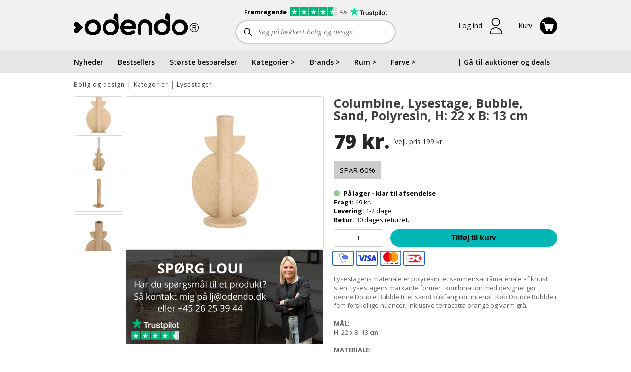

--- FILE ---
content_type: text/html
request_url: https://www.odendo.dk/columbine-lysestage-bubble-sand-polyresin-h-22-x-b-13-cm
body_size: 25335
content:
<!doctype html>
<html lang="da">
    <head><script>(function(w,i,g){w[g]=w[g]||[];if(typeof w[g].push=='function')w[g].push(i)})
(window,'GTM-M8T6N56','google_tags_first_party');</script><script>(function(w,d,s,l){w[l]=w[l]||[];(function(){w[l].push(arguments);})('set', 'developer_id.dY2E1Nz', true);
		var f=d.getElementsByTagName(s)[0],
		j=d.createElement(s);j.async=true;j.src='/54da/';
		f.parentNode.insertBefore(j,f);
		})(window,document,'script','dataLayer');</script>
    <meta charset="utf-8">
<meta name="viewport" content="width=device-width, initial-scale=1">
<title>Columbine, Lysestage, Bubble, Sand, Polyresin, H: 22 x B: 13 cm</title>
<link rel="stylesheet" type="text/css" href="https://fonts.googleapis.com/css?family=Open+Sans+Condensed:300,700|Open+Sans:400,400i,600,700,700i,800,800i&amp;display=swap" fetchpriority="high">
<link rel="stylesheet" crossorigin href="/dist/components/assets/index.CGI7wZCo.css">
<link rel="modulepreload" crossorigin href="/dist/components/chunks/default-page-cut.M95PQmcG.js"><link rel="modulepreload" crossorigin href="/dist/components/chunks/TopSite.DpjtV23n.js"><link rel="stylesheet" href="/dist/components/assets/TopSite.DRIKEJ-6.css"><link rel="preload" as="image" type="image/png" href="/dist/components/assets/logo.BZzdj4vM.png"><link rel="preload" as="image" type="image/jpeg" href="/dist/components/assets/blank-image.CY-PUJH7.jpg"><link rel="modulepreload" crossorigin href="/dist/components/chunks/index.EHNdfLtm.js"><link rel="stylesheet" href="/dist/components/assets/index.DEaNqI0K.css"><link rel="preload" as="image" type="image/jpeg" href="/dist/components/assets/fallback-image.B3GTZDzu.jpg"><link rel="modulepreload" crossorigin href="/dist/components/chunks/shop-product-details.UqUR-siO.js"><link rel="stylesheet" href="/dist/components/assets/shop-product-details.DEGbpb1U.css"><link rel="modulepreload" crossorigin href="/dist/components/chunks/BreadcrumbList.CJl_0ah_.js"><link rel="stylesheet" href="/dist/components/assets/BreadcrumbList.DT_O_clx.css"><link rel="preload" as="image" type="image/png" href="/dist/components/assets/charity-ikon1.DHHH6o-j.png"><link rel="preload" as="image" type="image/png" href="/dist/components/assets/third-party-stamp.nDxC5YvG.png"><link rel="modulepreload" crossorigin href="/dist/components/chunks/PaymentCardItem.CG5S1EaQ.js"><link rel="stylesheet" href="/dist/components/assets/PaymentCardItem.CaWD0Ruc.css"><link rel="preload" as="image" type="image/png" href="/dist/components/assets/mobilepay.IIGAKEnY.png"><link rel="preload" as="image" type="image/png" href="/dist/components/assets/mobilepay.LJMPg1x9.png"><link rel="preload" as="image" type="image/png" href="/dist/components/assets/mobilepay.DOjXixUj.png"><link rel="preload" as="image" type="image/png" href="/dist/components/assets/mobilepay_icon.DF2O2hSI.png"><link rel="preload" as="image" type="image/png" href="/dist/components/assets/mobilepay_icon.b0fLcJmG.png"><link rel="preload" as="image" type="image/png" href="/dist/components/assets/mobilepay_icon.BbHPNMXz.png"><link rel="preload" as="image" type="image/png" href="/dist/components/assets/visa.DmUmleGr.png"><link rel="preload" as="image" type="image/png" href="/dist/components/assets/visa.DLBU-OJC.png"><link rel="preload" as="image" type="image/png" href="/dist/components/assets/visa.ClANiMQO.png"><link rel="preload" as="image" type="image/png" href="/dist/components/assets/mastercard.DW2Gg5iU.png"><link rel="preload" as="image" type="image/png" href="/dist/components/assets/mastercard.B8OWaibI.png"><link rel="preload" as="image" type="image/png" href="/dist/components/assets/mastercard.CjTDFjbm.png"><link rel="preload" as="image" type="image/png" href="/dist/components/assets/dankort.CBkYYMvt.png"><link rel="preload" as="image" type="image/png" href="/dist/components/assets/dankort.Ch8C-van.png"><link rel="preload" as="image" type="image/png" href="/dist/components/assets/dankort.ChUDchfK.png"><link rel="modulepreload" crossorigin href="/dist/components/chunks/footer-comp.DobIJukH.js"><link rel="stylesheet" href="/dist/components/assets/footer-comp.-w9BZO_v.css"><link rel="preload" as="image" type="image/png" href="/dist/components/assets/viabill.Bjyda0Mb.png"><link rel="preload" as="image" type="image/png" href="/dist/components/assets/viabill.DDh8sjfW.png"><link rel="preload" as="image" type="image/png" href="/dist/components/assets/viabill.BJIm5_1q.png"><link rel="modulepreload" crossorigin href="/dist/components/chunks/IconDefinitionRenderer.NVLa5zZN.js"><script>const exports = {};</script><script type="module">Object.defineProperty(window, "_odendo_staticFilesVersion", {
    value: 2044,
    writable: false,
});</script><script type="module">window.__INITIAL_PROPS__ = {"pageBlocks":[{"key":"94a9842c-5198-443e-91ed-580c81301750","name":"TopSite","props":{"locale":"da-DK","menuItems":[{"name":"Nyheder","link":"/shop"},{"name":"Bestsellers","link":"/shop-bestsellere"},{"name":"Største besparelser","link":"/shop?sort=SavingAmountPercentageDesc"},{"name":"Kategorier","items":[{"name":"Accessories","count":26,"link":"/shop/bolig-og-design/kategorier/accessories"},{"name":"Badeværelsestilbehør","count":33,"link":"/shop/bolig-og-design/kategorier/badevaerelsestilbehoer"},{"name":"Børn","count":223,"link":"/shop/bolig-og-design/kategorier/boern"},{"name":"Elektronik, lyd og gadgets","count":5,"link":"/shop/bolig-og-design/kategorier/elektronik-hoejtalere-gadgets"},{"name":"Figurer","count":44,"link":"/shop/bolig-og-design/kategorier/figurer"},{"name":"Gulvtæpper","count":141,"link":"/shop/bolig-og-design/kategorier/gulvtaepper"},{"name":"Hudpleje og velvære","count":30,"link":"/shop/bolig-og-design/kategorier/hudpleje-velvaere"},{"name":"Jul","count":86,"link":"/shop/bolig-og-design/kategorier/julen"},{"name":"Knager og hylder","count":58,"link":"/shop/bolig-og-design/kategorier/knager-og-hylder"},{"name":"Krus og kopper","count":10,"link":"/shop/bolig-og-design/kategorier/krus-kopper"},{"name":"Kurve","count":18,"link":"/shop/bolig-og-design/kategorier/kurve"},{"name":"Køkkenudstyr","count":152,"link":"/shop/bolig-og-design/kategorier/koekkenudstyr"},{"name":"Lamper og belysning","count":49,"link":"/shop/bolig-og-design/kategorier/lamper-belysning"},{"name":"Lanterner","count":30,"link":"/shop/bolig-og-design/kategorier/lanterner"},{"name":"LED lys","count":34,"link":"/shop/bolig-og-design/kategorier/led-lys"},{"name":"Lysestager","count":166,"link":"/shop/bolig-og-design/kategorier/lysestager"},{"name":"Møbler","count":19,"link":"/shop/bolig-og-design/kategorier/shopmoebler"},{"name":"Opbevaring","count":116,"link":"/shop/bolig-og-design/kategorier/opbevaring"},{"name":"Puder og plaider","count":181,"link":"/shop/bolig-og-design/kategorier/puder-og-plaider"},{"name":"Sengetøj","count":19,"link":"/shop/bolig-og-design/kategorier/sengetoej"},{"name":"Spejle","count":20,"link":"/shop/bolig-og-design/kategorier/spejle"},{"name":"Stearinlys","count":23,"link":"/shop/bolig-og-design/kategorier/stearinlys"},{"name":"Tasker","count":13,"link":"/shop/bolig-og-design/kategorier/tasker"},{"name":"Tekstiler","count":264,"link":"/shop/bolig-og-design/kategorier/tekstiler"},{"name":"Udeliv","count":125,"link":"/shop/bolig-og-design/kategorier/udeliv"},{"name":"Ure og smykker","count":15,"link":"/shop/bolig-og-design/kategorier/ure-og-smykker"},{"name":"Urtepotter og krukker","count":81,"link":"/shop/bolig-og-design/kategorier/urtepotter-og-krukker"},{"name":"Vaser","count":145,"link":"/shop/bolig-og-design/kategorier/vaser"}]},{"name":"Brands","items":[{"name":"Accantus","count":1,"link":"/shop/bolig-og-design/brand/accantus"},{"name":"Andersen Furniture","count":5,"link":"/shop/bolig-og-design/brand/andersen-furniture"},{"name":"Architectmade","count":1,"link":"/shop/bolig-og-design/brand/architectmade"},{"name":"Au Maison","count":1,"link":"/shop/bolig-og-design/brand/au-maison"},{"name":"Axelsen & Søn","count":2,"link":"/shop/bolig-og-design/brand/axelsen-soen"},{"name":"Aykasa","count":16,"link":"/shop/bolig-og-design/brand/aykasa"},{"name":"AYTM","count":66,"link":"/shop/bolig-og-design/brand/aytm"},{"name":"Bahne","count":2,"link":"/shop/bolig-og-design/brand/bahne"},{"name":"Bloomingville","count":26,"link":"/shop/bolig-og-design/brand/bloomingville"},{"name":"by NORD","count":8,"link":"/shop/bolig-og-design/brand/by-nord"},{"name":"Cést BON","count":1,"link":"/shop/bolig-og-design/brand/cest-bon"},{"name":"Chic Antique","count":37,"link":"/shop/bolig-og-design/brand/chic-antique"},{"name":"Christina Lundsteen","count":15,"link":"/shop/bolig-og-design/brand/christina-lundsteen"},{"name":"Columbine","count":23,"link":"/shop/bolig-og-design/brand/columbine"},{"name":"Compliments","count":19,"link":"/shop/bolig-og-design/brand/compliments"},{"name":"Consilimo","count":13,"link":"/shop/bolig-og-design/brand/consilimo"},{"name":"Design Letters","count":7,"link":"/shop/bolig-og-design/brand/design-letters"},{"name":"Det gamle apotek","count":8,"link":"/shop/bolig-og-design/brand/det-gamle-apotek"},{"name":"EDELWEISS","count":3,"link":"/shop/bolig-og-design/brand/edelweiss"},{"name":"FableWood","count":42,"link":"/shop/bolig-og-design/brand/fablewood"},{"name":"FLEXA","count":68,"link":"/shop/bolig-og-design/brand/flexa"},{"name":"FLSK","count":4,"link":"/shop/bolig-og-design/brand/flsk"},{"name":"Grums","count":5,"link":"/shop/bolig-og-design/brand/grums"},{"name":"Halo design","count":6,"link":"/shop/bolig-og-design/brand/halo-design"},{"name":"Hemverk","count":3,"link":"/shop/bolig-og-design/brand/hemverk"},{"name":"Holm","count":1,"link":"/shop/bolig-og-design/brand/holm"},{"name":"HOLMEN","count":4,"link":"/shop/bolig-og-design/brand/holmen"},{"name":"House Doctor","count":72,"link":"/shop/bolig-og-design/brand/house-doctor"},{"name":"House of Sander","count":10,"link":"/shop/bolig-og-design/brand/house-of-sander"},{"name":"Humdakin","count":1,"link":"/shop/bolig-og-design/brand/humdakin"},{"name":"Hübsch","count":24,"link":"/shop/bolig-og-design/brand/hubsch"},{"name":"Hygsom","count":30,"link":"/shop/bolig-og-design/brand/hygsom"},{"name":"Ib Laursen","count":100,"link":"/shop/bolig-og-design/brand/ib-laursen"},{"name":"io scandinavia","count":66,"link":"/shop/bolig-og-design/brand/io-scandinavia"},{"name":"La Vida","count":3,"link":"/shop/bolig-og-design/brand/la-vida"},{"name":"Lauvring","count":42,"link":"/shop/bolig-og-design/brand/lauvring"},{"name":"Lene Bjerre","count":16,"link":"/shop/bolig-og-design/brand/lene-bjerre"},{"name":"Lilla och stora Björn","count":6,"link":"/shop/bolig-og-design/brand/lilla-och-stora-bjoern"},{"name":"LIND DNA","count":10,"link":"/shop/bolig-og-design/brand/lind-dna"},{"name":"Louise Roe","count":2,"link":"/shop/bolig-og-design/brand/louise-roe"},{"name":"Lucie Kaas","count":28,"link":"/shop/bolig-og-design/brand/lucie-kaas"},{"name":"Madam Stoltz","count":5,"link":"/shop/bolig-og-design/brand/madam-stoltz"},{"name":"Menu","count":3,"link":"/shop/bolig-og-design/brand/menu"},{"name":"Meraki","count":15,"link":"/shop/bolig-og-design/brand/meraki"},{"name":"Mette Ditmer","count":30,"link":"/shop/bolig-og-design/brand/mette-ditmer"},{"name":"Morsø","count":10,"link":"/shop/bolig-og-design/brand/morsoe"},{"name":"Muubs","count":26,"link":"/shop/bolig-og-design/brand/muubs"},{"name":"Nicolas Vahé","count":6,"link":"/shop/bolig-og-design/brand/nicolas-vahe"},{"name":"Nordal","count":69,"link":"/shop/bolig-og-design/brand/nordal"},{"name":"Nordic Flame","count":3,"link":"/shop/bolig-og-design/brand/nordic-flame"},{"name":"Nordic Sense","count":3,"link":"/shop/bolig-og-design/brand/nordic-sense"},{"name":"Nordiq","count":38,"link":"/shop/bolig-og-design/brand/nordiq"},{"name":"Normann Copenhagen","count":16,"link":"/shop/bolig-og-design/brand/normann-copenhagen"},{"name":"Novoform","count":9,"link":"/shop/bolig-og-design/brand/novoform"},{"name":"OYOY Living Design","count":72,"link":"/shop/bolig-og-design/brand/oyoy-living-design"},{"name":"Present Time","count":21,"link":"/shop/bolig-og-design/brand/present-time"},{"name":"Ro Collection","count":11,"link":"/shop/bolig-og-design/brand/ro-collections"},{"name":"Rug Solid","count":12,"link":"/shop/bolig-og-design/brand/rug-solid"},{"name":"Silkeborg Uldspinderi","count":120,"link":"/shop/bolig-og-design/brand/silkeborg-uldspinderi"},{"name":"Speedtsberg","count":5,"link":"/shop/bolig-og-design/brand/speedtsberg"},{"name":"Spring Copenhagen","count":7,"link":"/shop/bolig-og-design/brand/spring-copenhagen"},{"name":"Stelton","count":2,"link":"/shop/bolig-og-design/brand/stelton"},{"name":"Stences","count":25,"link":"/shop/bolig-og-design/brand/stences"},{"name":"Södahl","count":8,"link":"/shop/bolig-og-design/brand/soedahl"},{"name":"Treats","count":2,"link":"/shop/bolig-og-design/brand/treats"},{"name":"Villa Collection","count":2,"link":"/shop/bolig-og-design/brand/villa-collection"},{"name":"Vondels","count":4,"link":"/shop/bolig-og-design/brand/vondels"},{"name":"Zone Denmark","count":8,"link":"/shop/bolig-og-design/brand/zone-denmark"}]},{"name":"Rum","items":[{"name":"Badeværelse","count":142,"link":"/shop/bolig-og-design/rum/badevaerelse"},{"name":"Børneværelse","count":129,"link":"/shop/bolig-og-design/rum/boernevaerelse"},{"name":"Entré","count":15,"link":"/shop/bolig-og-design/rum/entre"},{"name":"Have","count":124,"link":"/shop/bolig-og-design/rum/have"},{"name":"Kontor","count":83,"link":"/shop/bolig-og-design/rum/kontor"},{"name":"Køkken","count":405,"link":"/shop/bolig-og-design/rum/koekken"},{"name":"Soveværelse","count":154,"link":"/shop/bolig-og-design/rum/sovevaerelse"},{"name":"Spisestue","count":150,"link":"/shop/bolig-og-design/rum/spisestue"},{"name":"Stue","count":733,"link":"/shop/bolig-og-design/rum/stue"}]},{"name":"Farve","items":[{"name":"Beige","count":20,"link":"/shop/bolig-og-design/farve/beige"},{"name":"Blå","count":81,"link":"/shop/bolig-og-design/farve/blaa"},{"name":"Brun","count":171,"link":"/shop/bolig-og-design/farve/brun"},{"name":"Grøn","count":104,"link":"/shop/bolig-og-design/farve/groen"},{"name":"Grå","count":226,"link":"/shop/bolig-og-design/farve/graa"},{"name":"Gul","count":41,"link":"/shop/bolig-og-design/farve/gul"},{"name":"Guld","count":38,"link":"/shop/bolig-og-design/farve/guld"},{"name":"Hvid","count":194,"link":"/shop/bolig-og-design/farve/hvid"},{"name":"Messing","count":20,"link":"/shop/bolig-og-design/farve/messing"},{"name":"Mørkegrøn","count":1,"link":"/shop/bolig-og-design/farve/moerkegroen"},{"name":"Mørkegrå","count":7,"link":"/shop/bolig-og-design/farve/moerkegraa"},{"name":"Natur","count":170,"link":"/shop/bolig-og-design/farve/natur"},{"name":"Orange","count":33,"link":"/shop/bolig-og-design/farve/orange"},{"name":"Rosa","count":47,"link":"/shop/bolig-og-design/farve/rosa"},{"name":"Rød","count":43,"link":"/shop/bolig-og-design/farve/roed"},{"name":"Råhvid","count":76,"link":"/shop/bolig-og-design/farve/raahvid"},{"name":"Sand","count":38,"link":"/shop/bolig-og-design/farve/sand"},{"name":"Sort","count":187,"link":"/shop/bolig-og-design/farve/sort"}]},{"name":"| Gå til auktioner og deals","link":"/","customClassName":"pull-right-desktop"}],"totalCauseAmount":null,"totalCauseAmountCurrency":"DKK","totalCauseAmountUpdated":null,"totalUserDonation":null,"totalUserDonationCurrency":null,"isLoggedIn":false,"newsletterManagement":{"manageAuctionNewsletter":true,"auctionNewsletters":[{"newsletterType":3,"label":"Ja tak, jeg vil gerne modtage Odendos nyhedsbrev og SMS med masser af spændende tilbud. Du kan til enhver tid afmelde dig igen. Vi passer godt på dine oplysninger.","checked":true,"mailSystemListGuid":20}],"auctionSource":null},"userDetails":null,"loginModel":{"returnUrl":null,"auctionSource":null},"cartCount":0,"additionalProfileItems":[],"managementItems":[],"paymentLinksInfo":null,"parkingAddonIcon":false,"loginSettings":{"urlForTerms":"/handelsbetingelser.html","urlForPrivacyPolicy":"/persondatapolitik.html","urlForFbLogin":"/API/FacebookLogin","urlForAppleLogin":"/API/AppleLogin","urlForEmailLogin":"/maccount/LoginFromPopup","urlForForgottenPassword":"/maccount/ForgotPassword?resp=json","urlForEmailSignup":"/maccount/Register?resp=json","tokenForForgottenPassword":"CfDJ8AmMoMReANtLplvG5o7Teh_5hGHDuAmL1_x0UKG4yINvXPxjTzhLkohbdMFtusZcQHsYP0kUbw5G4tIvupTgcR2mniXvCk7jAy3iK1HfRrwCthJzX3Y8vpRUslsF7T5_hSGyGu8ziTtmlOJHQzevBHU:CfDJ8AmMoMReANtLplvG5o7Teh8NOjcGw6ki9vt2-R5jZjus09-cHC_BQ-7_UBehF36_TF9SkxOb0d2Dt3Xh0e-5umy68ZIU8iZ0hxZVVPB6Xs66BnRgmO4xAJ5sMOZFr9XnsZ5MJNcDQ5oz6_gyPFOZ6GA","phoneValidationOnSignup":false},"pageInfo":{"isCheckout":false,"auctionCheckoutBidKey":null,"pageContext":"shop"},"trustpilot":{"scoreText":"Fremragende","scoreAltText":"4,6 stjerner på trustpilot","logoAltText":"trustpilot","scoreNumber":4.6,"link":"https://dk.trustpilot.com/review/odendo.dk?sort=recency&stars=5","reviews":600},"blankMode":false}},{"key":"d6f8c5a4-e09f-4462-b1ea-daf2ff313199","name":"ProductPage_Shop","props":{"product":{"productId":476295,"addToCartAction":"/auctionProduct/AddToCart","id":476295,"name":"Columbine, Lysestage, Bubble, Sand, Polyresin, H: 22 x B: 13 cm","videoLink":"","media":[{"type":"picture","alt":"Beige keramikvase med struktureret finish, rund krop, lodret cylindrisk hals og halvcirkelformet accent bag halsen.","src":"https://cdn.odendo.com/single_picture/11880/308/mega/designudennavn-2945.webp?v=2044","srcset":"https://cdn.odendo.com/single_picture/11880/308/small/designudennavn-2945.webp?v=2044 64w, https://cdn.odendo.com/single_picture/11880/308/medium/designudennavn-2945.webp?v=2044 160w, https://cdn.odendo.com/single_picture/11880/308/large/designudennavn-2945.webp?v=2044 420w, https://cdn.odendo.com/single_picture/11880/308/mega/designudennavn-2945.webp?v=2044 700w","size":{"width":700,"height":525},"sources":[{"srcset":"","type":"image/webp"}],"thumbnail":{"type":"picture","alt":"Beige keramikvase med struktureret finish, rund krop, lodret cylindrisk hals og halvcirkelformet accent bag halsen.","src":"https://cdn.odendo.com/single_picture/11880/308/medium/designudennavn-2945.webp?v=2044","srcset":"https://cdn.odendo.com/single_picture/11880/308/small/designudennavn-2945.webp?v=2044 64w, https://cdn.odendo.com/single_picture/11880/308/medium/designudennavn-2945.webp?v=2044 160w","size":{"width":160,"height":120},"sources":[{"srcset":"","type":"image/webp"}],"thumbnail":true}},{"type":"picture","alt":"En moderne, geometrisk beige lysestage med en rund base, cirkulær midte og en lodret sektion, der holder et højt hvidt lys.","src":"https://cdn.odendo.com/single_picture/11880/308/mega/designudennavn-2946.webp?v=2044","srcset":"https://cdn.odendo.com/single_picture/11880/308/small/designudennavn-2946.webp?v=2044 64w, https://cdn.odendo.com/single_picture/11880/308/medium/designudennavn-2946.webp?v=2044 160w, https://cdn.odendo.com/single_picture/11880/308/large/designudennavn-2946.webp?v=2044 420w, https://cdn.odendo.com/single_picture/11880/308/mega/designudennavn-2946.webp?v=2044 700w","size":{"width":700,"height":525},"sources":[{"srcset":"","type":"image/webp"}],"thumbnail":{"type":"picture","alt":"En moderne, geometrisk beige lysestage med en rund base, cirkulær midte og en lodret sektion, der holder et højt hvidt lys.","src":"https://cdn.odendo.com/single_picture/11880/308/medium/designudennavn-2946.webp?v=2044","srcset":"https://cdn.odendo.com/single_picture/11880/308/small/designudennavn-2946.webp?v=2044 64w, https://cdn.odendo.com/single_picture/11880/308/medium/designudennavn-2946.webp?v=2044 160w","size":{"width":160,"height":120},"sources":[{"srcset":"","type":"image/webp"}],"thumbnail":true}},{"type":"picture","alt":"En beige, cylindrisk lerskulptur med en lodret rille, der står på en rund base mod en hvid baggrund.","src":"https://cdn.odendo.com/single_picture/11880/308/mega/designudennavn-2947.webp?v=2044","srcset":"https://cdn.odendo.com/single_picture/11880/308/small/designudennavn-2947.webp?v=2044 64w, https://cdn.odendo.com/single_picture/11880/308/medium/designudennavn-2947.webp?v=2044 160w, https://cdn.odendo.com/single_picture/11880/308/large/designudennavn-2947.webp?v=2044 420w, https://cdn.odendo.com/single_picture/11880/308/mega/designudennavn-2947.webp?v=2044 700w","size":{"width":700,"height":525},"sources":[{"srcset":"","type":"image/webp"}],"thumbnail":{"type":"picture","alt":"En beige, cylindrisk lerskulptur med en lodret rille, der står på en rund base mod en hvid baggrund.","src":"https://cdn.odendo.com/single_picture/11880/308/medium/designudennavn-2947.webp?v=2044","srcset":"https://cdn.odendo.com/single_picture/11880/308/small/designudennavn-2947.webp?v=2044 64w, https://cdn.odendo.com/single_picture/11880/308/medium/designudennavn-2947.webp?v=2044 160w","size":{"width":160,"height":120},"sources":[{"srcset":"","type":"image/webp"}],"thumbnail":true}},{"type":"picture","alt":"En struktureret, beige keramikvase med smal hals og abstrakte, afrundede former på siderne, set ovenfra mod en hvid baggrund.","src":"https://cdn.odendo.com/single_picture/11880/308/mega/designudennavn-2948.webp?v=2044","srcset":"https://cdn.odendo.com/single_picture/11880/308/small/designudennavn-2948.webp?v=2044 64w, https://cdn.odendo.com/single_picture/11880/308/medium/designudennavn-2948.webp?v=2044 160w, https://cdn.odendo.com/single_picture/11880/308/large/designudennavn-2948.webp?v=2044 420w, https://cdn.odendo.com/single_picture/11880/308/mega/designudennavn-2948.webp?v=2044 700w","size":{"width":700,"height":525},"sources":[{"srcset":"","type":"image/webp"}],"thumbnail":{"type":"picture","alt":"En struktureret, beige keramikvase med smal hals og abstrakte, afrundede former på siderne, set ovenfra mod en hvid baggrund.","src":"https://cdn.odendo.com/single_picture/11880/308/medium/designudennavn-2948.webp?v=2044","srcset":"https://cdn.odendo.com/single_picture/11880/308/small/designudennavn-2948.webp?v=2044 64w, https://cdn.odendo.com/single_picture/11880/308/medium/designudennavn-2948.webp?v=2044 160w","size":{"width":160,"height":120},"sources":[{"srcset":"","type":"image/webp"}],"thumbnail":true}}],"description":"Lysestagens materiale er polyresin, et sammensat råmateriale af knust sten. Lysestagens markante former i kombination med designet gør denne Double Bubble til et sandt blikfang i dit interiør. Køb Double Bubble i fem forskellige nuancer, inklusive terracotta orange og varm grå.<br><br><strong>MÅL:<br></strong>H: 22 x B: 13 cm<br><br><strong>MATERIALE:<br></strong>Polyresin<br><br><strong>FARVE:<br></strong>Sand","buyPrice":79,"showEstimatedPrice":true,"estimatedPrice":199,"brandInfo":{"name":"Columbine ","logo":{"webp":{"srcset":""},"img":{"srcset":"https://cdn.odendo.com/single_picture/11880/400/original/columbineaps.png 500w","src":"https://cdn.odendo.com/single_picture/11880/400/original/columbineaps.png","alt":"Columbine "}},"description":"<p><strong>Columbine </strong></p><p><span class=\"ql-color-black\">Columbine ApS blev grundlagt i 2002 og tilbyder et bredt udvalg af produkter. Hos Columbine er kunden altid i centrum og der bestræbes altid efter at imødekomme kundernes ønsker og behov. Columbines produkter er ekstraordinære og ikke nogle der ses i enhver butik.</span></p>"},"titleTag":"Columbine, Lysestage, Bubble, Sand, Polyresin, H: 22 x B: 13 cm","metaDescription":"","redeemInfo":"- Produktet sendes automatisk til den oplyste adresse.\r\n- Forventet leveringstid:1-3 hverdage.\r\n- Omkring ferier og helligdage kan der forekomme forskydninger i leveringstiden.","experienceDealsFee":null,"timeIsNotStarted":false,"timeTotalSeconds":251633545346.40164,"stampType":null,"overlayText":null,"breadcrumbs":[{"type":"product-collection","id":237,"href":"/shop/bolig-og-design","name":"Bolig og design"},{"type":"product-collection","id":77,"href":"/shop/kategorier","name":"Kategorier"},{"type":"product-collection","id":129,"href":"/shop/lysestager","name":"Lysestager"}],"overlayTextType":null,"overlayTextLink":null,"relatedProductsUrl":"/ajax/GetRelatedProductsGallery?productId=476295&mode=shop&numberProductPerRow=5&count=25","stock":{"count":13,"status":"green","text":"På lager - klar til afsendelse"},"isStockProduct":true,"underImage":{"alt":"Spørg eksperterne","width":800,"height":384,"src":"https://cdn.odendo.com/single_picture/11880/401/original/spørgloui(1)_1.png","srcSet":"https://cdn.odendo.com/single_picture/11880/401/original/spørgloui(1)_1.png 800w"},"experienceInformation":{"stayInclusionHeader":"Opholdet indeholder","stayInclusions":[]},"freightMethods":[{"optionGuid":-1,"deliveryChoice":"Pickup","price":0,"formattedPrice":"0,00","label":"Afhentning","specLabel":"Afhentning:","requiresAddress":false,"expressSending":false,"expressSendingPrice":0,"expressSendingFormattedPrice":null,"addressPrivate":false,"addressBusiness":false,"showAdditionalComment":false,"requireAdditionalComment":false},{"optionGuid":299952,"deliveryChoice":"FreightMethod","price":69,"formattedPrice":"69,00","label":"Privatlevering","requiresAddress":true,"expressSending":true,"expressSendingPrice":10,"expressSendingFormattedPrice":"10,00","addressPrivate":true,"addressBusiness":false,"specialType":"None","hasDropPointSet":false,"showAdditionalComment":false,"requireAdditionalComment":false,"isPickupMethod":false,"pickupAddress":{"att":"","addInfo":"","address":"","postalCode":"","administrativeArea":"","email":"","phoneNumber":"","additionalComment":"","dropPointId":"","country":""},"deliveryDateSettingGuid":null,"deliveryDateSettingType":null,"nextFreightPriceDiscountText":""},{"optionGuid":299953,"deliveryChoice":"FreightMethod","price":49,"formattedPrice":"49,00","label":"GLS Pakkeshop","requiresAddress":false,"expressSending":true,"expressSendingPrice":10,"expressSendingFormattedPrice":"10,00","addressPrivate":true,"addressBusiness":false,"specialType":"GlsDropPoint","hasDropPointSet":true,"showAdditionalComment":false,"requireAdditionalComment":false,"isPickupMethod":false,"pickupAddress":{"att":"","addInfo":"","address":"","postalCode":"","administrativeArea":"","email":"","phoneNumber":"","additionalComment":"","dropPointId":"","country":""},"deliveryDateSettingGuid":null,"deliveryDateSettingType":null,"nextFreightPriceDiscountText":""}]},"paymentKeys":["CreditCard","MobilePay","QuickPaySavedCard","PayEx","visa","mastercard","dankort"]}},{"key":"0b0e9da2-40cc-4c40-86b2-11268df02efa","name":"Footer","props":{"model":{"followHeader":"Følg os:","leftPartContent":"<a href=\"/shop/bolig-og-design\">Bolig &</a> <a href=\"/udloeber-snart/bolig-og-design\">Design</a>. <a href=\"/deals\">Ophold &</a> <a href=\"/udloeber-snart/ophold-og-oplevelser\">Oplevelser</a>. Masser af <a href=\"https://content.odendo.dk/dna\">Velgørenhed</a> <img src=\"https://cdn.odendo.com/resources/noto-emoji/emoji_u2665.svg\" width=\"16\" height=\"16\" data-no-block=\"\" style=\"vertical-align: -3px;\" alt=\"♥️\">\n\n<strong>Hvor handel møder hjerte</strong>\nOdendo handler ikke kun om forretning; vi er stolte af vores sociale engagement. Gennem vores mange <a href=\"/udloeber-snart/velgoerenhedsauktioner\">velgørenhedsauktioner</a> er vores fantastiske brugere med til at gøre en kæmpe forskel. Vores rating som ”fremragende” på Trustpilot, og over 500.000 gennemførte handler siden 2013, bekræfter vores dedikation til kvalitet, gennemsigtighed og god kundeservice.","menuItemsHeader":"Navigation:","menuItems":[{"href":"","target":"","text":"KUNDESERVICE","items":[{"href":"https://content.odendo.dk/kontakt","target":"","text":"Kontakt"},{"href":"https://www.odendo.dk/checkout/giftcode/info","target":"","text":"Gavekort"},{"href":"/faq.html","target":"","text":"FAQ"}]},{"href":"","target":"","text":"B2B","items":[{"href":"https://content.odendo.dk/opret-auktion","target":"","text":"Sælg på Odendo"},{"href":"http://lagersalg.com/","target":"_blank","text":"Lagersalg.com"}]},{"href":"","target":"","text":"INFORMATION","items":[{"href":"https://content.odendo.dk/dna","target":"","text":"Velgørenhed"},{"href":"https://content.odendo.dk/dna","target":"","text":"Opret formål"},{"href":"https://content.odendo.dk/odendo-kundeaften/","target":"","text":"Kundeaften"},{"href":"https://content.odendo.dk/inspiration","target":"","text":"Boliginspiration"},{"href":"https://content.odendo.dk/inspiration-til-ophold","target":"","text":"Opholdsinspiration"},{"href":"/handelsbetingelser.html","target":"","text":"Handelsbetingelser"},{"href":"/cookiepolitik.html","target":"","text":"Cookiepolitik"},{"href":"javascript:showCookieBanner();","target":"","text":"Cookie"}]}],"menuItems2":[{"href":"","target":"","text":"Odendo ApS, Niels P Thomsens Vej 3, 7500 Holstebro"},{"href":"mailto:post@odendo.dk","target":"","text":"post@odendo.dk "},{"href":"tel:+4541108040","target":"","text":"41 10 80 40"},{"href":"","target":"","text":"Cvr. nr. 35410252"}],"menuItems3":[{"href":"/persondatapolitik.html","target":"","text":"Privatlivspolitik"},{"href":"/sitemap.xml","target":"","text":"Sitemap"},{"href":"","target":"","text":"Copyright Odendo ApS"}],"apps":[],"followLinks":[{"name":"Facebook","link":"https://www.facebook.com/OdendoGlobal","icon":"facebook"},{"name":"Instagram","link":"https://www.instagram.com/odendo_dk","icon":"instagram"},{"name":"LinkedIn","link":"https://www.linkedin.com/company/5070115","icon":"linkedin"}],"formula":{"header":"Tilmeld dig nyhedsbrev","subText":"Gør som 60.000 andre og modtag gode tilbud, auktioner og særlige begivenheder direkte i indbakken","name":"Fornavn*","namePlaceholder":"Skriv navn her","email":"Email*","emailPlaceholder":"Skriv email her","submitText":"Tilmeld mig"},"trustpilot":{"scoreText":"Fremragende","scoreAltText":"4,6 stjerner på trustpilot","logoAltText":"trustpilot","scoreNumber":4.6,"link":"https://dk.trustpilot.com/review/odendo.dk?sort=recency&stars=5","reviews":600}}}}],"labels":{"checkout":{"cartSectionHeader":"Produkt info","lineTableHeader":"Kurv: {0} {1}","lineTableHeader_itemsNotationMulti":"varer","lineTableHeader_itemsNotationSingle":"vare","paymentMethodHeader":"Betalingsmetode","deliveryPrice":"Leveringspris","alreadyPaidDeliveryPrice":"Betalt levering","serviceFee":"Garanti/forsikring","serviceFeeAbout":"Gebyret dækker håndteringsomkostninger ifm salget, samt giver ekstra dækning i tilfælde af leveringsproblemer fra eksterne samarbejdspartnere.","allTotal":"Samlet total:","toPay":"Til betaling:","subTotal":"Subtotal:","updateCart":"Opdater kurv","deliveryHeader":"Leveringsmetode","addressHeader":"Adresse","acceptTerms":"Jeg accepterer","acceptTermsWord":"handelsbetingelserne.","acceptTermsRequired":"Du skal acceptere vilkår og betingelser, hvis du vil fortsætte","nextStep":"Godkend og betal","nextStep_completeCollectedOrder_free":"Afslut kurv","paidAuctionLabel":"Betalt auktion","paidAuctionLine":"Betalt","freightCalculatedNextStep":"Beregnes ved næste trin","freightAlreadyPaid":"Betalt","receipt":{"unitPrice":"Pris pr stk:","quantity":"Antal:","total":"Total:"},"delivery":{"useExpressDelivery":"Ekspres levering","expressDeliverySubtext":"Bestil inden kl.12.00 på hverdage - så sender vi samme dag. BEMÆRK: Forlænget leveringstid i uge 29 og 30."},"odendoShop":{"back":"Tilbage","next":"Afslut ordre","noOptionalAuction":"Du mangler at vælge et valgfrit formål","noPaymentMethodValidation":"Der er ikke valgt en betalingsmetode","emptyCartValidation":"Kurv er tom","loadingValidation":"Indlæsning er i gang","saveCart":"Gem","payment":{"waitingPayment":{"header":"Venter på betaling","text":"Venter på betalingen fuldføres..","attemptText":"Forsøg {0} ud af {1}"},"waitingPaymentNavigating":{"header":"Indlæser ordrekvittering","text":"Vent venligst indtil ordrekvittering er indlæst"},"waitingPaymentError":{"header":"Fejl","text":"Der skete en fejl under betalingen. Kontakt venligst kundeservice."}},"orderPage":{"header":"Dit køb er gennemført","subText":"Gennemført med {0}. Odendo Certificate modtager du på mail, og det er dit bevis på dit køb","subText_orderNumber":"ordrenummer {0}","supportedCause":{"header":"Tak for din støtte til gode formål","text":"Vi sender støtten videre til:"},"table":{"header":{"name":"Produkt","unitPrice":"Stykpris","quantity":"Antal","total":"Total","summaryTotal":"Samlet total","deliveryPrice":"Leveringspris"}}},"optionalAuction":{"introText":"Når du handler på Odendo, støtter du <strong>ALTID</strong> gode formål. Vi sender nemlig 5% af din købspris videre til et godt formål.<br/>\r\nVælg det gode formål du ønsker at støtte:"}},"optionalAuction":{"form":{"header":"Formålet du har valgt at støtte","btnChooseAnother":"Vælg et andet formål","btnDecide":"VÆLG DET FORMÅL DU ØNSKER AT STØTTE"}},"deliveryDate":{"infoText":"Din vare er så stor, at den skal leveres af Danske Fragtmænd. Det er derfor ekstremt vigtigt at du er hjemme på den dag du vælger nedenfor ELLER skriver hvor vi må stille den.","chooseDeliveryDatePlaceholder":"Vælg dato","chooseDeliveryDate":"Vælg leveringsdato","chooseContactLater":"Bliv kontaktet","textForDeliveryDate":"Den valgte dato er bindende og her skal du være hjemme i hele perioden mellem 8-17. Vælg gerne et sted varen må stilles, hvis du er i tvivl om du er hjemme hele dagen.","placeholderForComment":"Varen må stilles her...","textForContactLater":"Hvis du hverken er hjemme eller har et sted, hvor varen må stilles - så kontakter vi dig pr. telefon.","validation_stillLoading":"Indlæser","validation_missingOption":"Du mangler at vælge en valgmulighed","validation_missingDate":"Du mangler at vælge en dato","validation_invalidOption":"Ugyldigt valg"},"discountCode":{"cart":{"sectionHeader":"Gavekort","lineHeader":"Fratrukket rabat/gavekort i kr. eller procent","gcCartHeader":"Køb et gavekort til Odendo","gcSubHeader":"<img src=\"https://cdn.odendo.com/resources/giftcard/gavekort_eksempel_sm.png\" style=\"\n    max-width: 90svw;\n\" />\n<br/>\nGavekortet kan indløses på Odendo.dk, og gælder i 3 år fra udstedelsesdatoen. Gavekortet kan ikke indløses til kontanter.","amount":"Indtast beløb (Gavekortets værdi i dkk)","amountEditButton":"Redigér","amountConfirmButton":"Gem","amountConfirmQuestion":"Bekræft venligst beløbet","amountConfirmYesButton":"Bekræft","yourInfo":"Din information"},"form":{"header":"Gavekort","fieldHint":"Indløs din kode","submit":"Gem"},"payment":{"waitingPayment":{"header":"Venter på betaling","text":"Venter på betalingen fuldføres..","attemptText":"Forsøg {0} ud af {1}"},"waitingPaymentNavigating":{"header":"Indlæser ordrekvittering","text":"Vent venligst indtil ordrekvittering er indlæst"},"waitingPaymentError":{"header":"Fejl","text":"Der skete en fejl under betalingen. Kontakt venligst kundeservice."}},"orderPage":{"header":"Mange tak for dit køb!\nKøbet er gennemført med ordre nr.: {0}","text":"Du vil i løbet af kort tid modtage en kvitteringsmail fra Odendo. I denne mail er gavekortet vedhæftet som en pdf-fil."}},"address":{"headers":{"addressForm":{"billingAndDeliveryAddress":"Faktura- og leveringsadresse","billingAddress":"Fakturaadresse","deliveryAddress":"Leveringsadresse"}},"errors":{"cityAndAddressCantBeTheSame":"Feltet by og adresse kan ikke være ens"},"delivery":{"useSpecificDeliveryAddress":"Brug en anden adresse til levering","labels":{"companyName":"Firmanavn","addInfo":"Navn","address":"Adresse","postCode":"Postnummer","city":"By","email":"Email","phone":"Telefonnummer","glsDPPostCode":"Postnummer","glsDPDropPoint":"Pakkeshop","glsDPSearch":"Søg","bringDPPostCode":"Postnummer","bringDPDropPoint":"Pakkeshop","bringDPSearch":"Søg","additionalCommentHeaderRequired":"Pakken leveres hjemme hos dig. Skriv i feltet hvor pakken må stilles, hvis ikke der er nogen hjemme til at tage imod den.","additionalCommentPlaceholderRequired":"Cykelskuret, garagen eller legehuset? - Vi stiller pakken lige der hvor du ønsker"}},"billing":{"labels":{"companyName":"Firmanavn","addInfo":"Navn","address":"Adresse","postCode":"Postnummer","city":"By","email":"Email","phone":"Telefonnummer"}},"pickup":{"labels":{"addInfo":"Navn","address":"Adresse"}}},"parkOrderOption":{"termsLinkText":"Handelsbetingelser","leadingProductNameForAuction":"Tillykke, dit bud på {0} var det højeste på: ","leadingProductNameForBuyNow":"Du er ved at købe produktet:","leadingProductNameForLoserOffer":"Du er ved at købe produktet:","mainInfoText_auction":"Auktionen skal betales indenfor 24 timer; senest {3}.\nVed manglende betaling, vil der ved gentagende tilfælde, pålægges gebyr. ({4})","mainInfoText_buyNow":"Prisen er {0} + gebyr.\nProduktet skal betales indenfor 30 minutter; senest {3}.\nEllers vil produktet ikke længere være reserveret.\n{4}","mainInfoText_loserOffer":"Prisen er {0} + gebyr.\nProduktet skal betales indenfor 30 minutter; senest {3}.\nEllers vil produktet ikke længere være reserveret.\n{4}","leadingText_finalizeOrder":"Ønskes varen tilsendt eller gjort klar til afhentning med det samme:","trailingText_finalizeOrder":"","option_finalizeOrder":"FÆRDIGGØR ORDRE - GENNEMFØR BETALING INKL. VALG AF LEVERING","leadingText_payAndParkOrder":"Denne vare er på Odendos lager{0}. Det er muligt at samle flere varer i samme forsendelse. Du betaler for denne auktion + fragt og kan så tilføje yderligere varer i den kommende periode. Ordren afsendes fra vores lager om 14 dage ({1}), med mindre du vælger at afslutte den inden. Vælg nedenstående knap, såfremt dette ønskes:","leadingText_finalizeOrder_header":"Afsend ordre/Læg ordre klar til afhentning","leadingText_payAndParkOrder_header":"PARKERING AF ORDRE","leadingText_payAndParkOrder_company":"{0} har varen på deres lager. Det er muligt at samle flere varer i samme forsendelse.\nDu betaler for denne auktion + fragt og kan så tilføje yderligere varer i den kommende periode.\n Ordren afsendes fra {0}'s lager om 14 dage, med mindre du vælger at afslutte den inden.\n\nVælg nedenstående knap, såfremt dette ønskes:","leadingText_payAndParkOrder_stockInCity":" i {0}","trailingText_faq":"Hvis du er i tvivl om, hvordan du samler fragten på dine ordre, så kan du finde en guide, ved at <a target=\"_blank\" href=\"https://odendo.zendesk.com/hc/da/articles/5691720944157-Kan-mine-ordre-sendes-samlet\">klikke her</a>","trailingText_payAndParkOrder":"","trailingText_payAndParkOrder_company":"Din ordre afsluttes automatisk d. {0} og overføres herefter til {1}, som pakker og sender ordren efterfølgende.","option_payAndParkOrder":"SAML ORDRER I KURV","option_payAndParkOrder_add":"TILFØJ ORDRE TIL EKSISTERENDE KURV","payAndParkOrder_header":"Undgå at betale fragt flere gange","payAndParkOrder_subText":"Betal kun for auktionen nu, og shop videre, så du kun skal betale fragt én gang.","finalizeOrder_subText_auction":""}},"causelist":{"searchFieldPlaceholder":"Søg efter formål","locationPlaceholder":"Indtast by eller landsdel","globalCoverageOption":"Landsdækkende","causeTypeSportOption":"Sport","causeTypeCharityOption":"Velgørenhed","createCause":"STØT ET ANDET FORMÅL"},"frontendProductpage":{"specs":{"deliveryLabel":"Levering:","deliveryStartingPrice":"Fra {0}","connectionIssues":"Kunne ikke oprette forbindelse til netværket\r\nOpdater siden","addToCart":"Tilføj til kurv","addedToCart":"Varen er tilføjet din {0}.","addedToCartName":"indkøbskurv","shopEstimatedProductPrice":"Vejl. pris","experienceDealsFeeSubText":"+ gebyr på {0}"},"auction":{"currentMaxBid":"Dit max bud er {0}","losingBidMessage":"Desværre! En anden bruger har indsat et højere max bud end dit bud.","maxBid":"Max bud (forhøjes indtil max er opnået)","bidButton":"Afgiv bud","buyNowButton":"KØB NU","buyNowButton_loserOffer":"KØB TIL VINDERPRIS","bidAboveEstimatedValueConfirmation":"Du er ved at afgive et bud, der overgår normalprisen på auktionen. Ønsker du at bekræfte buddet?","totalBidders":"Total antal budgivere","highestBidder":"Højeste bud lige nu er fra","highestBidderCurrentUser":"Du har højeste bud","minimumPrice":"Bud","currentBid":"Bud","buyNowPrice":"DIN KØB NU PRIS","buyNowPrice_loserOffer":"DIN PRIS"},"canBeParked":"Sammenlægning af fragt er muligt","canBeParked_sponsor":"Samling af fragt på denne udbyder er muligt","canBeParkedAbout":"Efter vundet auktion, kan du i forbindelse med betaling vælge at parkere din ordre. Det giver dig mulighed for at vinde flere auktioner (hvor \"Sammenlægning af fragt er muligt\" fremgår) og få det hele tilsendt samlet og kun betale for fragt en gang.","canBeParkedAbout_sponsor":"Efter vundet auktion, kan du i forbindelse med betaling vælge at parkere din ordre. Mulighed for, at samle denne vare i kurv med ordre fra samme udbyder.","soldOverlayText":"Solgt","deliveryInfoHeader":"Levering & afhentning","deliveryInfoHeader_deliveryAndPickup":"Levering & afhentning","deliveryInfoHeader_delivery":"Levering","deliveryInfoHeader_pickup":"Afhentning","donatedBy":"Udbyder:","forCause":"Formål:","serviceFeeInfo":"Der tillægges {0}% til vinderprisen (minimum 10 kr.)","serviceFeeAbout":"Gebyret dækker håndteringsomkostninger ifm salget, samt giver ekstra dækning i tilfælde af leveringsproblemer fra eksterne samarbejdspartnere.","inactiveProductPopup":{"mainText":{"auction":"Denne auktion er desværre afsluttet","shop":"Dette produkt er desværre udsolgt"}},"savedCard":{"next":"Fortsæt","popup":{"header":"Tilknyt dit kort","content":"For at afgive dit bud og sikre en bedre brugeroplevelse, skal du registrere dit betalingskort. Vi trækker IKKE pengene automatisk.\r\n\r\nVinder du auktionen, skal du betale inden for 24 timer efter afsluttet auktion. Sker dette ikke, trækker vi et håndteringsgebyr på 50 kr.","contentAfterButton":"Læs mere i vores handelsbetingelser ","termsLinkText":"her"}},"shop":{"topbar":{"freight":"Fragt fra 49 kr.","delivery":"Levering: 1-2 hverdage","return":"30 dages returret.","support":"Støt gode formål","price":"Billigste netpris"},"recommendedProductsHeader":"Vi anbefaler også","freightPriceLabel":"Fragt","infoItems_delivery":"<strong>Levering:</strong> 1-2 dage","infoItems_return":"<strong>Retur:</strong> 30 dages returret."},"bidding":{"phoneValidation":{"header":"Indtast telefonnummer:","popupText":"Du er ved at byde på en unik auktion og skal derfor oplyse dit telefonnummer til validering af bud. Buddet er bindende og vi gør opmærksom på der ikke er fortrydelsesret på denne unikke auktion.","validated":"Dit telefonnummer er nu bekræftet.","smsCodeHeader":"Indtast bekræftelseskode","validateCodeBtn":"Indsend","sendCodeBtn":"Send SMS"}},"subscription":{"unsub":"Stop med at følge","sub":"Følg auktion","login":"Følg"},"redeemInfoHeader":"Indløsning","overlay":{"thirdPartyText":"Ekstern virksomhed","relatedAuctionText":"På auktion","relatedShopText":"Findes også som fast vare i shoppen","fewLeft":"{0} tilbage"}},"frontendProductGallery":{"estimated":"Vejl. pris","startingPrice":"Bud","currentBid":"Bud","buyNowPrice":"Køb nu pris:","moreInfo":"Afgiv bud","moreInfoBuyNow":"Køb","shopProductPrice":"Pris","shopEstimatedProductPrice":"Vejl. pris","next":"Næste","previous":"Forrige"},"backendProduct":{"edit":{"pictures":{"selectFiles":"Vælg billeder","openManagement":"Produktbilleder","infoSize":"Billederne skal mindst være 640x480","infoRights":"<strong>Bemærk:</strong> Copyright/ophavsretsbeskyttede billeder og fotos må <span style=\"text-decoration-line: underline;\">ikke</span> bruges på Odendos platform.<br />Hvis du anvender ophavsbeskyttede værker, mv. på Odendo, er du ansvarlig for, at anvendelsen ikke krænker tredjemands rettigheder.","editorHeader":"Billede håndtering:","preview":"Preview:","upload":"Upload","skip":"Spring over","errorTooSmall":"Billedet er for lille","deleteImage":"Slet","deleteAll":"Slet alle billeder","confirmDelete":"Er du sikker på at du vil slette billedet?","confirmDeleteAll":"Dette vil slette alle billeder på produktet! Vil du fortsætte?","altTextHeader":"Billedebeskrivelse","altTextPlaceholder":"En kort beskrivelse af hvad man ser på billedet","dialogEnterAltText":"Giv en kort, præcis beskrivelse af hvad der er på billedet.\r\n\r\nTeksten skal give mening uden at afhænge af at man kan se billedet. ","altTextSubText":"Giv en kort, præcis beskrivelse af hvad der er på billedet.\r\nTeksten skal give mening uden at afhænge af at man kan se billedet. "},"supplierPricePerItem":"pr stk, incl moms","stockNumberDeprecated":"Denne lagerstyring er blevet erstattet med den nye lagerstyring (se ovenover).","stockNumberDeprecatedContinue":"Fortsæt med at bruge den gamle","extraFields":{"headers":{"sectionHeader":"Ekstra felter","sponsorReferenceField1":"Sponsor reference felt 1","sponsorReferenceField2":"Sponsor reference felt 2"}},"experienceInformation":{"headers":{"sectionHeader":"Oplysninger om ophold","stayInclusionHeader":"Overskrift til indhold af ophold","stayInclusionsHeader":"Hvad opholdet indeholder"},"defaultStayInclusionHeader":"Opholdet indeholder"},"headers":{"header":"Auktion","companyHeader":"Vælg et formål","businessUnitHeader":"Business Unit","stockNumberTitle":"Varenumre","stockNumberHeader":"Varenummer","stockQuantityHeader":"Antal","stockNameHeader":"Produktnavn","stockEntryDate":"Oprettelses dag","stockPaymentDate":"Betalingsdag","stockSupplierPrice":"Indkøbspris","stockInflux":"Tilgang antal","stockLocation":"Lager lokation","gtinNumber":"EAN nummer"},"stockSystem":{"headers":{"stockSystem":"Varenumre (ny)","warehouse":"Lager","itemVariant":"Varenummer","quantity":"Antal","additionalComment":"Ekstra bemærkning","supplierPrice":"Indkøbspris","location":"Lokation","locations":"Lokationer"},"supplierPricePerItem":"pr stk, incl moms","assortmentControl":{"assignment":{"addingProductToSegment":"Tilføjer produkt til segment {0}","existingSegment":"Sortiment segment {0}","assumedSegmentNotice":"antaget som mindst anvendte segment","changingSegment":"Ændres fra segment {0} til {1}","stayingSegment":"Ændrer sortiment-gruppe men forbliver ved segment {0}"}}},"tags":{"header":"Tags","choose":"Vælg tags","searchPlaceholder":"Søg","create":"Opret '{0}'","recommendedByStockItem":"matcher vare","recommendedJoinAnd":"og"},"logicalNameUseThis":"Brug denne","logicalNameExists":"Det ønskede logiske navn eksistere allerede.","auctionSelectButton":"Klik her for at vælge et formål","auctionMissingError":"Valg af formål er påkrævet","redeemInfoLabel":"Information omkring indløsning","redeemInfoTooltip":"Indsæt information omkring indløsning, indhold, evt. leveringstid, evt. afhentningssted, evt. udløbsdato m.m","redeemInfoLinesWarning":"Feltet kan ikke indeholde mere end {1} linjer","redeemInfoLineLengthWarning":"Linje {0} er for lang","redemption":{"errors":{"missingExpireType":"Vælg udløbstype","dateRangeMissingFromDate":"Vælg en dato hvor produktet skal være tilgængeligt fra","dateRangeMissingToDate":"Vælg en dato hvor produktet skal være tilgængeligt til","periodAfterPurchaseMissingPeriod":"Vælg en periode hvor produktet skal være tilgængelig efter købsdato"},"header":{"hotel":"Hotel indløsning","expireType":"Udløbstype"},"expireType":{"periodAfterPurchase":"Periode efter køb","dateRange":"Datointerval"},"expirationRange":{"from":"Fra","to":"Til"},"expirationPeriod":{"and":"og","timeLabels":{"year":{"single":"{0} år","multiple":"{0} år"},"month":{"single":"{0} måned","multiple":"{0} måneder"},"week":{"single":"{0} uge","multiple":"{0} uger"},"day":{"single":"{0} dag","multiple":"{0} dage"},"hour":{"single":"{0} time","multiple":"{0} timer"}}}},"priceShape":{"header":"Prisstyring integration","disablePriceComparison":"Deaktiver prisstyring","excludeFromFeed":"Skjul fra prismatch-feed","syncBuyNowPriceFromComparison":"Synkronisér køb nu pris med prisstyring","buyNowPriceIsFromSync":"Pris fra prisstyring","originalPrice":"Original pris (uden prisstyring)","overwritePriceSystem":"Overskriv prisstyring"},"productOriginVideos":{"headers":{"productOriginVideosHeader":"Produkt videoer"},"buttons":{"addVideo":"Tilføj video","removeVideo":"Slet video"},"videoPlatforms":{"vimeo":{"videoIdHeader":"VideoId: "}},"errors":{"videoAlreadyAdded":"Videoen er allerede tilføjet"},"addVideoUrlPlaceholder":"URL til Vimeo video. Eks.: https://vimeo.com/23237102","info":"Tilføj en video til produktet ved at indtaste en URL til en video. Bemærk at vi kun supporterer Vimeo videoer i øjeblikket."},"inventory":{"useStockSystem":"Brug lagersystem som antal","useNormal":"Brug \"Antal Auktioner\" som antal","usingStockSystem":"Antal styres af lagersystem.","stockSystem_issueOnReservation":"Der er ikke reserveret rådighedsantal på lagervarene.","stockSystem_willBeReserved":"Varer vil blive reserveret når produktet bliver gemt.","stockSystem_currentlyStatus":"Der er lige nu {0} i antal som rådighed.","stockSystem_willBeSubtracted":"Hvor 1 vil blive trukket fra, når produktet bliver gemt.","stockSystem_isSubtracted":"Hvor 1 allerede er trukket fra for dette produkt.","stockSystem_willBeAdded":"Hvor 1 vil blive lagt til, når produktet bliver gemt."}}},"search":{"showAll":"Vis alle","showAllN":"Vis alle ({0})","searchPlaceholder":"Søg efter varer, auktioner eller formål her","searchPlaceholderShop":"Søg på lækkert bolig og design","searchLabel":"søg","types":{"typeName_product":"Produkter","typeName_collection":"Kategorier og brands"}},"backend":{"redemption":{"hotel":{"orderNumber":"Ordrenummer","orderDate":"Ordredato","product":"Produkt","winner":"Vinder","giftcode":"Gavekode","loading":"Indlæser","unredeemed":"Ikke indløste","redeemed":"Indløste","redeem":"Indløs","arrival":"Ankomst","verificationCode":"Bookingnummer","payout":"Udbetaling"}}},"frontendProductList":{"toTop":"TIL TOP","showMore":"Vis mere","countdownTimer":{"days":"dag(e)","days_single":"dag","days_multi":"dage","timeout":"Solgt"},"discount":"Spar {0}","filters":{"openFilter":"Vælg et filter","geolocation":{"queryHeader":"Forespørgsel","radiusHeader":"I en radius af","radiusText":"km. radius","singleGeolocation":{"insert":"Indtast by","queryHeader":"By","cancel":"Luk","save":"Gem"}},"productCollection":{"resetFilters":"Nulstil filtre","showMore":"Vis flere","showMore_close":"Luk"},"tabs":{"filters":"Filtre","sortings":"Sortér"},"sorting":{"sortHeader":"Sortér efter: ","sortValueEmpty":"Vælg sortering"}},"productSpecs":{"headers":{"estimatedValue":"Vejl. pris","minimumPrice":"Bud","currentBid":"Bud","buyNowPrice":"Køb nu pris:","shopPrice":"Pris","shopEstimatedPrice":"Vejl. pris","timeLeftToStart":"Begynder om:","timeLeftToStart_shop":"Kan købes om:","timeLeft":"Udløber om:","timeLeft_shop":"Køb inden:","deliveryLabel":"Levering:","pickupLabel":"Afhentning:","regionLabel":"Udføres:","experienceLabel":"Foregår:"},"values":{"deliveryFromPrice":"Fra {0}","deliveryTextEmail":"Kontakt:<br/><b><i>{0}</i></b><br/> vedrørende aftale<br/> omkring levering"},"actionTexts":{"makeOffer_shop":"Se mere","makeOffer_buyNow":"Køb","makerOffer":"Afgiv bud"},"time":{"days":"dage","hours":"timer","minutes":"minutter","seconds":"sekunder"}},"loadMoreButton":"Indlæs flere produkter"},"profile":{"cardManagement":{"waitingForCard":"Afventer svar","attempts":"({0} forsøg)","fetching":"Indlæser","issuedTo":"Kortholder navn","cardNumber":"Kortnummer","expiration":"Udløbsdato","noCards":"Du har ingen kort tilknyttet til din bruger","hasCard":"Kort er tilknyttet til din bruger","addCard":"Tilføj kort"}},"topSite":{"trustpilotReviews":"anmeldelser","paymentLinks":"Gennemfør betaling","menu":{"profile":"Din profil","login":"Log ind","basket":"Kurv"},"showMore":"Vis mere","showLess":"Vis mindre","totalCauseAmount":{"header":"Indsamlet til gode formål:"},"additionalProfileItems":{"freeFreightHeader":"Gratis fragt til dig:"},"login":{"signUpChoice":"Opret GRATIS bruger","loginChoice":"Log ind","emailLogin":{"emailPlaceholder":"E-mail","passwordPlaceholder":"Adgangskode","loginButton":"Log ind","rememberMeCheckbox":"Husk mig"},"appleLogin":"Log ind med Apple","facebookLogin":"Log ind med Facebook","loginTypeDividerText":"Eller indtast","forgotPasswordLinkText":"Glemt adgangskode","forgotPassword":{"headerText":"Glemt adgangskode?","subText":"For at nulstille din adgangskode, skal du indtaste din e-mail adresse herunder. Du vil herefter modtage en mail med et link til nulstilling af din kode.","emailPlaceholder":"Din e-mail","submitButton":"Send","submittedMessage":"Du vil inden for 5 minutter, modtage en mail med link til nulstilling af din adgangskode. "}},"userSignUp":{"header":"Opret GRATIS bruger","emailSignUp":{"namePlaceholder":"Navn","passwordPlaceholder":"Adgangskode","emailPlaceholder":"Email","postalCodePlaceholder":"Post nr.","gender":{"male":"Mand","female":"Kvinde","other":"Andet"},"createButton":"Opret","acceptUserTermsCheckbox":"Jeg accepterer Odendos {0} og {1}. ","acceptUserTermsCheckbox_terms":"handelsbetingelser","acceptUserTermsCheckbox_privacyPolicy":"persondatapolitik","phonePlaceholder":"12345678","phoneCodePlaceholder":"123456","missingPhoneNumber":"Indtast telefonnummer","invalidPhoneNumber":"Ugyldigt telefonnummer","missingPhoneValidation":"Indtast sms kode","enterPhoneCode":"Indtast koden som vi har sendt til {0}.","enterPhoneNumber":"Indtast telefonnummer for at bekræfte din bruger.","resendPhoneCode":"Gensend","sendPhoneCode":"Send kode"},"signUpTypeDividerText":"Eller","appleSignUp":"Opret med Apple","facebookSignUp":"Opret med Facebook"},"profileMenu":{"totalUserDonation":"Du har støttet med","winningAuctions":"Auktioner du vinder","losingAuctions":"Auktioner du mister","followAuctions":"Auktioner du følger","viewProfile":"Se profil","viewCertificates":"Se certifikater","logout":"Log ud"}}},"siteInfo":{"pageContext":"shop","basePath":"/shop-forside","globals":{"motds":[],"additionalBanners":[],"mobile":false,"desktop":false,"responsive":true,"locale":"da-DK","currency":"DKK"},"facebookIssueText":null},"isAuthenticated":false};</script><!-- Google Tag Manager --><script>(function(w,d,s,l,i){w[l]=w[l]||[];w[l].push({'gtm.start':
new Date().getTime(),event:'gtm.js'});var f=d.getElementsByTagName(s)[0],
j=d.createElement(s),dl=l!='dataLayer'?'&l='+l:'';j.async=true;j.src=
'https://www.googletagmanager.com/gtm.js?id='+i+dl;f.parentNode.insertBefore(j,f);
})(window,document,'script','dataLayer',"GTM-M8T6N56");</script><!-- End Google Tag Manager --><script type="text/javascript">const clientTime = new Date();
const serverTime = new Date("2026-01-18T15:57:34.403Z");</script><script type="module" crossorigin src="/dist/components/assets/index-BrdfALaV.js"></script><script id="CookieConsent" src="https://policy.app.cookieinformation.com/uc.js" data-culture="DA" data-gcm-version="2.0" type="text/javascript"></script>
<meta name="description" content>
<meta property="og:description" content>
<meta property="og:title" content="Columbine, Lysestage, Bubble, Sand, Polyresin, H: 22 x B: 13 cm">
<meta property="og:image" content="https://cdn.odendo.com/single_picture/11880/308/mega/designudennavn-2945.webp?v=2044"></head>

    <body>
        <div id="teleported"><!--teleport start anchor--><div><!--[--><!--]--></div><!--teleport anchor--><!--teleport start anchor--><div class="_modal-component_11ocs_44 _desktop_11ocs_99"><!----><div class="_modal-content_11ocs_75" tabindex="0" style="display:none;"><div class="_close-btn-position-left_11ocs_7"><!--[--><!--]--></div><div class="_close-btn-position_11ocs_1"><!--[--><!--]--></div><!--[--><!--]--></div></div><!--teleport anchor--><!--teleport start anchor--><div class="_modal-component_11ocs_44 _desktop_11ocs_99"><!----><div class="_modal-content_11ocs_75 _gallery-modal-view_kb3mp_3" tabindex="0" style="display:none;"><div class="_close-btn-position-left_11ocs_7"><!--[--><!--]--></div><div class="_close-btn-position_11ocs_1"><!--[--><!--]--></div><!--[--><div class="_horizontal_1khpd_10 _full-width_1khpd_15 _media-gallery_1khpd_1" disable-expand><div class="_image-frame-container_1khpd_19"><button tabindex="0" class="image-arrow image-arrow--prev" type="button" data-v-d65edcb3><!----><svg xmlns="http://www.w3.org/2000/svg" width="16" height="16" fill="currentColor" viewBox="0 0 16 16" data-v-d65edcb3=""><path fill-rule="evenodd" d="M11.354 1.646a.5.5 0 0 1 0 .708L5.707 8l5.647 5.646a.5.5 0 0 1-.708.708l-6-6a.5.5 0 0 1 0-.708l6-6a.5.5 0 0 1 .708 0" stroke="currentColor" stroke-width="1" data-v-d65edcb3=""/></svg></button><div class="_image-frame_1khpd_19"><!----><div class="gallery-item-view" style="display:none;" data-v-24f4bffc><img class="view-media" src="[data-uri]" loading="lazy" width="700" height="525" style="aspect-ratio:700 / 525;" data-v-24f4bffc data-v-30b90992><!--[--><!--]--></div><!--[--><!--[--><div class="gallery-item-view" style selected data-v-24f4bffc><picture data-v-24f4bffc data-v-30b90992><!--[--><source srcset type="image/webp" data-v-30b90992><!--]--><img alt="Beige keramikvase med struktureret finish, rund krop, lodret cylindrisk hals og halvcirkelformet accent bag halsen." class="view-media" src="https://cdn.odendo.com/single_picture/11880/308/mega/designudennavn-2945.webp?v=2044" srcset="https://cdn.odendo.com/single_picture/11880/308/small/designudennavn-2945.webp?v=2044 64w, https://cdn.odendo.com/single_picture/11880/308/medium/designudennavn-2945.webp?v=2044 160w, https://cdn.odendo.com/single_picture/11880/308/large/designudennavn-2945.webp?v=2044 420w, https://cdn.odendo.com/single_picture/11880/308/mega/designudennavn-2945.webp?v=2044 700w" loading="lazy" width="700" height="525" style data-v-30b90992></picture><!--[--><!--]--></div><!--]--><!--[--><div class="gallery-item-view" style="display:none;" data-v-24f4bffc><picture data-v-24f4bffc data-v-30b90992><!--[--><source srcset type="image/webp" data-v-30b90992><!--]--><img alt="En moderne, geometrisk beige lysestage med en rund base, cirkul&#xe6;r midte og en lodret sektion, der holder et h&#xf8;jt hvidt lys." class="view-media" src="https://cdn.odendo.com/single_picture/11880/308/mega/designudennavn-2946.webp?v=2044" srcset="https://cdn.odendo.com/single_picture/11880/308/small/designudennavn-2946.webp?v=2044 64w, https://cdn.odendo.com/single_picture/11880/308/medium/designudennavn-2946.webp?v=2044 160w, https://cdn.odendo.com/single_picture/11880/308/large/designudennavn-2946.webp?v=2044 420w, https://cdn.odendo.com/single_picture/11880/308/mega/designudennavn-2946.webp?v=2044 700w" loading="lazy" width="700" height="525" style data-v-30b90992></picture><!--[--><!--]--></div><!--]--><!--[--><div class="gallery-item-view" style="display:none;" data-v-24f4bffc><picture data-v-24f4bffc data-v-30b90992><!--[--><source srcset type="image/webp" data-v-30b90992><!--]--><img alt="En beige, cylindrisk lerskulptur med en lodret rille, der st&#xe5;r p&#xe5; en rund base mod en hvid baggrund." class="view-media" src="https://cdn.odendo.com/single_picture/11880/308/mega/designudennavn-2947.webp?v=2044" srcset="https://cdn.odendo.com/single_picture/11880/308/small/designudennavn-2947.webp?v=2044 64w, https://cdn.odendo.com/single_picture/11880/308/medium/designudennavn-2947.webp?v=2044 160w, https://cdn.odendo.com/single_picture/11880/308/large/designudennavn-2947.webp?v=2044 420w, https://cdn.odendo.com/single_picture/11880/308/mega/designudennavn-2947.webp?v=2044 700w" loading="lazy" width="700" height="525" style data-v-30b90992></picture><!--[--><!--]--></div><!--]--><!--[--><div class="gallery-item-view" style="display:none;" data-v-24f4bffc><picture data-v-24f4bffc data-v-30b90992><!--[--><source srcset type="image/webp" data-v-30b90992><!--]--><img alt="En struktureret, beige keramikvase med smal hals og abstrakte, afrundede former p&#xe5; siderne, set ovenfra mod en hvid baggrund." class="view-media" src="https://cdn.odendo.com/single_picture/11880/308/mega/designudennavn-2948.webp?v=2044" srcset="https://cdn.odendo.com/single_picture/11880/308/small/designudennavn-2948.webp?v=2044 64w, https://cdn.odendo.com/single_picture/11880/308/medium/designudennavn-2948.webp?v=2044 160w, https://cdn.odendo.com/single_picture/11880/308/large/designudennavn-2948.webp?v=2044 420w, https://cdn.odendo.com/single_picture/11880/308/mega/designudennavn-2948.webp?v=2044 700w" loading="lazy" width="700" height="525" style data-v-30b90992></picture><!--[--><!--]--></div><!--]--><!--]--><!--[--><!--]--></div><!--[--><!--]--><button tabindex="0" class="image-arrow image-arrow--next" type="button" data-v-d65edcb3><svg xmlns="http://www.w3.org/2000/svg" width="16" height="16" fill="currentColor" viewBox="0 0 16 16" data-v-d65edcb3=""><path fill-rule="evenodd" d="M4.646 1.646a.5.5 0 0 1 .708 0l6 6a.5.5 0 0 1 0 .708l-6 6a.5.5 0 0 1-.708-.708L10.293 8 4.646 2.354a.5.5 0 0 1 0-.708" stroke="currentColor" stroke-width="1" data-v-d65edcb3=""/></svg><!----></button></div><div style="margin-top:5px;height:75px;" data-allow-mismatch="style" class="_thumbnail-container_1khpd_79"><ul class="_thumbnails_1khpd_83" style data-allow-mismatch="style"><!--[--><!--[--><!----><li class="_thumbnail-item_1khpd_136 _selected_1khpd_154" data-allow-mismatch="style" style="height:75px;width:100px;"><picture data-v-30b90992><!--[--><source srcset type="image/webp" data-v-30b90992><!--]--><img alt="Beige keramikvase med struktureret finish, rund krop, lodret cylindrisk hals og halvcirkelformet accent bag halsen." class="view-media" src="https://cdn.odendo.com/single_picture/11880/308/medium/designudennavn-2945.webp?v=2044" srcset="https://cdn.odendo.com/single_picture/11880/308/small/designudennavn-2945.webp?v=2044 64w, https://cdn.odendo.com/single_picture/11880/308/medium/designudennavn-2945.webp?v=2044 160w" loading="lazy" width="160" height="120" style data-v-30b90992></picture></li><!--]--><!--[--><li class="_thumbnail-spacer_1khpd_120" data-allow-mismatch="style" style="width:5px;height:;"></li><li class="_thumbnail-item_1khpd_136" data-allow-mismatch="style" style="height:75px;width:100px;"><picture data-v-30b90992><!--[--><source srcset type="image/webp" data-v-30b90992><!--]--><img alt="En moderne, geometrisk beige lysestage med en rund base, cirkul&#xe6;r midte og en lodret sektion, der holder et h&#xf8;jt hvidt lys." class="view-media" src="https://cdn.odendo.com/single_picture/11880/308/medium/designudennavn-2946.webp?v=2044" srcset="https://cdn.odendo.com/single_picture/11880/308/small/designudennavn-2946.webp?v=2044 64w, https://cdn.odendo.com/single_picture/11880/308/medium/designudennavn-2946.webp?v=2044 160w" loading="lazy" width="160" height="120" style data-v-30b90992></picture></li><!--]--><!--[--><li class="_thumbnail-spacer_1khpd_120" data-allow-mismatch="style" style="width:5px;height:;"></li><li class="_thumbnail-item_1khpd_136" data-allow-mismatch="style" style="height:75px;width:100px;"><picture data-v-30b90992><!--[--><source srcset type="image/webp" data-v-30b90992><!--]--><img alt="En beige, cylindrisk lerskulptur med en lodret rille, der st&#xe5;r p&#xe5; en rund base mod en hvid baggrund." class="view-media" src="https://cdn.odendo.com/single_picture/11880/308/medium/designudennavn-2947.webp?v=2044" srcset="https://cdn.odendo.com/single_picture/11880/308/small/designudennavn-2947.webp?v=2044 64w, https://cdn.odendo.com/single_picture/11880/308/medium/designudennavn-2947.webp?v=2044 160w" loading="lazy" width="160" height="120" style data-v-30b90992></picture></li><!--]--><!--[--><li class="_thumbnail-spacer_1khpd_120" data-allow-mismatch="style" style="width:5px;height:;"></li><li class="_thumbnail-item_1khpd_136" data-allow-mismatch="style" style="height:75px;width:100px;"><picture data-v-30b90992><!--[--><source srcset type="image/webp" data-v-30b90992><!--]--><img alt="En struktureret, beige keramikvase med smal hals og abstrakte, afrundede former p&#xe5; siderne, set ovenfra mod en hvid baggrund." class="view-media" src="https://cdn.odendo.com/single_picture/11880/308/medium/designudennavn-2948.webp?v=2044" srcset="https://cdn.odendo.com/single_picture/11880/308/small/designudennavn-2948.webp?v=2044 64w, https://cdn.odendo.com/single_picture/11880/308/medium/designudennavn-2948.webp?v=2044 160w" loading="lazy" width="160" height="120" style data-v-30b90992></picture></li><!--]--><!--]--></ul></div></div><!--]--></div></div><!--teleport anchor--></div>
        <div id="app"><!--[--><!--teleport start--><!--teleport end--><!--[--><!--[--><!--[--><!--]--><header class="top-site-component top-site-component-desktop" data-v-03e15b6e><div class="_container_v5tc8_3 _container-desktop_v5tc8_49" data-v-03e15b6e><div class="_row-container_v5tc8_57 _row-container-1_v5tc8_81"><div class="_row_v5tc8_37"><!--[--><div style="flex:1;align-self:center;"><!--[--><a href="/shop-forside" style="display:inline-block;" aria-label="Odendo" data-v-03e15b6e><picture data-v-03e15b6e><source srcset="/dist/components/assets/logo.D3ONYq7Y.webp" type="image/webp" data-v-03e15b6e><img src="/dist/components/assets/logo.BZzdj4vM.png" class="logo-image" alt width="929" height="165" data-v-03e15b6e></picture></a><!--]--></div><div style="flex:1;text-align:center;" data-allow-mismatch="class"><!--[--><a href="https://dk.trustpilot.com/review/odendo.dk?sort=recency&amp;stars=5" target="_blank" style class="trustpilot-banner trustpilot-banner--desktop" data-v-03e15b6e><strong class="trustpilot-score-text">Fremragende</strong><img class="trustpilot-logo" alt="trustpilot" src="/dist/components/assets/trustpilot-logo.BgbKdc-H.svg" width="74.11" height="18"><!----><img alt="4,6 stjerner p&#xe5; trustpilot" src="data:image/svg+xml,%3c?xml%20version=&apos;1.0&apos;%20encoding=&apos;utf-8&apos;?%3e%3c!--%20Generator:%20Adobe%20Illustrator%2023.0.3,%20SVG%20Export%20Plug-In%20.%20SVG%20Version:%206.00%20Build%200)%20--%3e%3csvg%20version=&apos;1.1&apos;%20id=&apos;Layer_1&apos;%20xmlns=&apos;http://www.w3.org/2000/svg&apos;%20xmlns:xlink=&apos;http://www.w3.org/1999/xlink&apos;%20x=&apos;0px&apos;%20y=&apos;0px&apos;%20viewBox=&apos;0%200%20512%2096&apos;%20style=&apos;enable-background:new%200%200%20512%2096;&apos;%20xml:space=&apos;preserve&apos;%3e%3cstyle%20type=&apos;text/css&apos;%3e%20.st0{fill:%2300B67A;}%20.st1{fill:%23DCDCE6;}%20.st2{fill:%23FFFFFF;}%20%3c/style%3e%3cg%20id=&apos;Trustpilot_ratings_4halfstar-RGB&apos;%3e%3cg%3e%3crect%20id=&apos;Rectangle-path&apos;%20class=&apos;st0&apos;%20width=&apos;96&apos;%20height=&apos;96&apos;/%3e%3crect%20x=&apos;104&apos;%20class=&apos;st0&apos;%20width=&apos;96&apos;%20height=&apos;96&apos;/%3e%3crect%20x=&apos;208&apos;%20class=&apos;st0&apos;%20width=&apos;96&apos;%20height=&apos;96&apos;/%3e%3crect%20x=&apos;312&apos;%20class=&apos;st0&apos;%20width=&apos;96&apos;%20height=&apos;96&apos;/%3e%3cg%20id=&apos;Half&apos;%20transform=&apos;translate(416.000000,%200.000000)&apos;%3e%3crect%20x=&apos;48&apos;%20class=&apos;st1&apos;%20width=&apos;48&apos;%20height=&apos;96&apos;/%3e%3crect%20class=&apos;st0&apos;%20width=&apos;48&apos;%20height=&apos;96&apos;/%3e%3c/g%3e%3cpath%20id=&apos;Shape&apos;%20class=&apos;st2&apos;%20d=&apos;M48,64.7L62.6,61l6.1,18.8L48,64.7z%20M81.6,40.4H55.9L48,16.2l-7.9,24.2H14.4l20.8,15l-7.9,24.2%20l20.8-15l12.8-9.2L81.6,40.4L81.6,40.4L81.6,40.4L81.6,40.4z&apos;/%3e%3cpath%20class=&apos;st2&apos;%20d=&apos;M152,64.7l14.6-3.7l6.1,18.8L152,64.7z%20M185.6,40.4h-25.7L152,16.2l-7.9,24.2h-25.7l20.8,15l-7.9,24.2%20l20.8-15l12.8-9.2L185.6,40.4L185.6,40.4L185.6,40.4L185.6,40.4z&apos;/%3e%3cpath%20class=&apos;st2&apos;%20d=&apos;M256,64.7l14.6-3.7l6.1,18.8L256,64.7z%20M289.6,40.4h-25.7L256,16.2l-7.9,24.2h-25.7l20.8,15l-7.9,24.2%20l20.8-15l12.8-9.2L289.6,40.4L289.6,40.4L289.6,40.4L289.6,40.4z&apos;/%3e%3cpath%20class=&apos;st2&apos;%20d=&apos;M360,64.7l14.6-3.7l6.1,18.8L360,64.7z%20M393.6,40.4h-25.7L360,16.2l-7.9,24.2h-25.7l20.8,15l-7.9,24.2%20l20.8-15l12.8-9.2L393.6,40.4L393.6,40.4L393.6,40.4L393.6,40.4z&apos;/%3e%3cpath%20class=&apos;st2&apos;%20d=&apos;M464,64.7l14.6-3.7l6.1,18.8L464,64.7z%20M497.6,40.4h-25.7L464,16.2l-7.9,24.2h-25.7l20.8,15l-7.9,24.2%20l20.8-15l12.8-9.2L497.6,40.4L497.6,40.4L497.6,40.4L497.6,40.4z&apos;/%3e%3c/g%3e%3c/g%3e%3c/svg%3e" class="trustpilot-stars" width="96" height="18"><span class="trustpilot-score-number">4,6</span><!----><!----></a><!--]--><!--[--><div class="desktop frame" data-v-03e15b6e data-v-0b51d512><div class="form" data-v-0b51d512><input type="text" class="textSearchField" id="textSearchFieldInputBox" style="background-image:url(&quot;data:image/svg+xml,%3c?xml%20version=&apos;1.0&apos;%20encoding=&apos;UTF-8&apos;?%3e%3csvg%20width=&apos;24px&apos;%20height=&apos;24px&apos;%20viewBox=&apos;0%200%2024%2024&apos;%20version=&apos;1.1&apos;%20xmlns=&apos;http://www.w3.org/2000/svg&apos;%20xmlns:xlink=&apos;http://www.w3.org/1999/xlink&apos;%3e%3ctitle%3eicons/search%3c/title%3e%3cg%20id=&apos;Page-1&apos;%20stroke=&apos;none&apos;%20stroke-width=&apos;1&apos;%20fill=&apos;none&apos;%20fill-rule=&apos;evenodd&apos;%3e%3cg%20id=&apos;Icons&apos;%20transform=&apos;translate(-276.000000,%20-79.000000)&apos;%3e%3cg%20id=&apos;Group&apos;%20transform=&apos;translate(276.000000,%2079.000000)&apos;%3e%3cpath%20d=&apos;M21.7198912,20.30893%20L16.3360862,14.9251249%20C18.931301,11.5848432%2018.4820855,6.80241457%2015.3102449,4.00383475%20C12.1384043,1.20525493%207.33726504,1.35518819%204.34622662,4.34622662%20C1.35518819,7.33726504%201.20525493,12.1384043%204.00383475,15.3102449%20C6.80241457,18.4820855%2011.5848432,18.931301%2014.9251249,16.3360862%20L20.30893,21.7198912%20C20.7004656,22.098049%2021.3228312,22.0926408%2021.707736,21.707736%20C22.0926408,21.3228312%2022.098049,20.7004656%2021.7198912,20.30893%20Z%20M4.05094431,10.0380501%20C4.05094431,6.73146286%206.73146286,4.05094431%2010.0380501,4.05094431%20C13.3446373,4.05094431%2016.0251558,6.73146286%2016.0251558,10.0380501%20C16.0251558,13.3446373%2013.3446373,16.0251558%2010.0380501,16.0251558%20C6.73296746,16.0215262%204.05457391,13.3431327%204.05094431,10.0380501%20Z&apos;%20id=&apos;Shape&apos;%20fill=&apos;%23000000&apos;%20fill-rule=&apos;nonzero&apos;%3e%3c/path%3e%3c/g%3e%3c/g%3e%3c/g%3e%3c/svg%3e&quot;);" autocomplete="off" placeholder="S&#xf8;g p&#xe5; l&#xe6;kkert bolig og design" data-v-0b51d512></div><div data-v-0b51d512><!----></div></div><!--]--></div><div style="flex:1;"><!--[--><ul class="_menu-list_pf6zj_1" data-v-03e15b6e data-v-12c4ce5f><li class="_desktop-menu_1z07o_17 _menu-item-first_pf6zj_12 _profile-menu-item_pf6zj_28" data-v-12c4ce5f><!--[--><!--]--><span class="_item-content_1ei1b_1 _desktop-item-content_1ei1b_9" role="button"><!--[--><!--[--><svg width="28px" height="35px" viewBox="0 0 15 20" version="1.1" xmlns="http://www.w3.org/2000/svg" class="profile-icon-big" data-v-12c4ce5f=""><circle style="transition:fill-opacity 400ms ease-out;fill:#000;fill-opacity:0;stroke:#000;stroke-width:1;stroke-linecap:round;stroke-linejoin:round;stroke-opacity:1;" cy="5.44" cx="7" r="4.4000001"/><path style="transition:fill-opacity 400ms ease-out;fill:#000;fill-opacity:0;stroke:#000;stroke-width:1;stroke-linecap:round;stroke-linejoin:round;stroke-opacity:1;" transform="translate(7, 12)" id="path2" d="m -7 7 a 7 7 0 0 1 7 -7 a 7 7 0 0 1 7 7 h -7 z"/></svg><!--]--><!--]--><span class="_label_1ei1b_13">Log ind</span></span><!--[--><!--]--></li><li class="_desktop-menu_1z07o_17 _menu-item-last_pf6zj_32" data-v-12c4ce5f><!--[--><!--]--><a href="/checkout/shop"><span class="_item-content_1ei1b_1 _desktop-item-content_1ei1b_9" role="button"><!--[--><!--[--><span class="_cart-item-icon_18lxv_1 _desktop-item-icon_18lxv_5" data-v-12c4ce5f><img src="data:image/svg+xml,%3c?xml%20version=&apos;1.0&apos;%20encoding=&apos;UTF-8&apos;?%3e%3csvg%20width=&apos;35px&apos;%20height=&apos;35px&apos;%20viewBox=&apos;0%200%2048%2048&apos;%20version=&apos;1.1&apos;%20xmlns=&apos;http://www.w3.org/2000/svg&apos;%3e%3cclipPath%20id=&apos;cartPath&apos;%3e%3cpath%20transform=&apos;scale(0.8)%20translate(32,%2032)&apos;%20d=&apos;m%20-22.182%20-15.5%20c%20-0.754%200%20-1.364%200.648%20-1.364%201.448%20c%200%200.802%200.61%201.45%201.364%201.45%20l%204.474%200%20l%201.49%204.752%20l%203.628%2015.406%20c%200.144%200.638%200.69%201.092%201.318%201.092%20l%201.144%200%20c%20-0.436%200.694%20-0.69%201.526%20-0.69%202.414%20c%200%202.396%201.836%204.346%204.09%204.346%20c%202.256%200%204.092%20-1.95%204.092%20-4.346%20c%200%20-0.888%20-0.254%20-1.72%20-0.692%20-2.414%20l%206.838%200%20c%20-0.438%200.694%20-0.692%201.526%20-0.692%202.414%20c%200%202.396%201.836%204.346%204.092%204.346%20c%202.254%200%204.09%20-1.95%204.09%20-4.346%20c%200%20-0.888%20-0.254%20-1.72%20-0.69%20-2.414%20l%200.236%200%20c%200.626%200%201.172%20-0.454%201.326%20-1.102%20l%203.638%20-15.454%20c%200.1%20-0.434%200.008%20-0.888%20-0.246%20-1.246%20c%20-0.264%20-0.348%20-0.664%20-0.55%20-1.082%20-0.55%20l%20-28.11%200%20l%20-1.508%20-4.802%20c%20-0.182%20-0.598%20-0.7%20-0.994%20-1.292%20-0.994%20l%20-5.454%200%20z%20m%2015.454%2028.012%20c%20-0.754%200%20-1.362%20-0.648%20-1.362%20-1.45%20c%200%20-0.802%200.608%20-1.448%201.362%20-1.448%20c%200.756%200%201.364%200.646%201.364%201.448%20c%200%200.802%20-0.608%201.45%20-1.364%201.45%20z%20m%2013.638%200%20c%20-0.756%200%20-1.364%20-0.648%20-1.364%20-1.45%20c%200%20-0.802%200.608%20-1.448%201.364%20-1.448%20c%200.754%200%201.362%200.646%201.362%201.448%20c%200%200.802%20-0.608%201.45%20-1.362%201.45%20z%20m%205.526%20-19.318%20l%20-2.954%2012.556%20l%20-19.692%200%20l%20-2.954%20-12.556%20l%2025.6%200%20z%20m%20-0%200%20l%20-2.954%2012.556%20l%20-19.692%200%20l%20-2.954%20-12.556%20l%2025.6%200%20z&apos;%3e%3c/path%3e%3c/clipPath%3e%3cg%20fill=&apos;%23000000&apos;%20fill-rule=&apos;nonzero&apos;%3e%3ccircle%20id=&apos;circle&apos;%20cy=&apos;24&apos;%20cx=&apos;24&apos;%20r=&apos;24&apos;%20/%3e%3c/g%3e%3cuse%20clip-path=&apos;url(%23cartPath)&apos;%20href=&apos;%23circle&apos;%20fill=&apos;white&apos;%20opacity=&apos;1&apos;%20/%3e%3c/svg%3e" class="_image-icon_18lxv_9" alt width="35" height="35"><!----></span><!--]--><!--]--><span class="_label_1ei1b_13">Kurv</span></span></a><!--[--><!--]--></li></ul><!--]--></div><!--]--></div></div><div class="_row-container_v5tc8_57 _row-container-2_v5tc8_97" data-allow-mismatch="class" style><div class="_row_v5tc8_37 _row-2_v5tc8_151"><!--[--><div style="flex:1;"><!--[--><div class="_desktop-menu_fqym3_19" data-v-03e15b6e><ul class="_menu-list_rbwg5_1 _desktop-menu-list_rbwg5_8" data-level="0" style><!----><!--[--><!--[--><!----><li class="_menu-item_fj6p5_1 _menu-item-first_fj6p5_102 _desktop-item_fj6p5_52 _collapsed_fj6p5_46" data-allow-mismatch="class" data-level="0"><a href="/shop" class="_menu-item-link_fj6p5_37"><!----><span class="_menu-item-text_fj6p5_36"><!--[--><!--[--><!--[-->Nyheder<!--]--><!--]--><!--]--><!----></span><!----><!----></a><!----></li><!--]--><!--[--><!----><li class="_menu-item_fj6p5_1 _desktop-item_fj6p5_52 _collapsed_fj6p5_46" data-allow-mismatch="class" data-level="0"><a href="/shop-bestsellere" class="_menu-item-link_fj6p5_37"><!----><span class="_menu-item-text_fj6p5_36"><!--[--><!--[--><!--[-->Bestsellers<!--]--><!--]--><!--]--><!----></span><!----><!----></a><!----></li><!--]--><!--[--><!----><li class="_menu-item_fj6p5_1 _desktop-item_fj6p5_52 _collapsed_fj6p5_46" data-allow-mismatch="class" data-level="0"><a href="/shop?sort=SavingAmountPercentageDesc" class="_menu-item-link_fj6p5_37"><!----><span class="_menu-item-text_fj6p5_36"><!--[--><!--[--><!--[-->St&#xf8;rste besparelser<!--]--><!--]--><!--]--><!----></span><!----><!----></a><!----></li><!--]--><!--[--><!----><li class="_menu-item_fj6p5_1 _desktop-item_fj6p5_52 _with-dropdown-items_fj6p5_36 _collapsed_fj6p5_46" data-allow-mismatch="class" data-level="0"><a href="#" class="_menu-item-link_fj6p5_37" role="treeitem" aria-expanded="false"><!----><span class="_menu-item-text_fj6p5_36"><!--[--><!--[--><!--[-->Kategorier<!--]--><!--]--><!--]--><!--[-->&#xa0;&gt;<!--]--></span><span class="_expand-indicator_fj6p5_1 _collapsed_fj6p5_46">&#x276f;</span><!----></a><!----></li><!--]--><!--[--><!----><li class="_menu-item_fj6p5_1 _desktop-item_fj6p5_52 _with-dropdown-items_fj6p5_36 _collapsed_fj6p5_46" data-allow-mismatch="class" data-level="0"><a href="#" class="_menu-item-link_fj6p5_37" role="treeitem" aria-expanded="false"><!----><span class="_menu-item-text_fj6p5_36"><!--[--><!--[--><!--[-->Brands<!--]--><!--]--><!--]--><!--[-->&#xa0;&gt;<!--]--></span><span class="_expand-indicator_fj6p5_1 _collapsed_fj6p5_46">&#x276f;</span><!----></a><!----></li><!--]--><!--[--><!----><li class="_menu-item_fj6p5_1 _desktop-item_fj6p5_52 _with-dropdown-items_fj6p5_36 _collapsed_fj6p5_46" data-allow-mismatch="class" data-level="0"><a href="#" class="_menu-item-link_fj6p5_37" role="treeitem" aria-expanded="false"><!----><span class="_menu-item-text_fj6p5_36"><!--[--><!--[--><!--[-->Rum<!--]--><!--]--><!--]--><!--[-->&#xa0;&gt;<!--]--></span><span class="_expand-indicator_fj6p5_1 _collapsed_fj6p5_46">&#x276f;</span><!----></a><!----></li><!--]--><!--[--><!----><li class="_menu-item_fj6p5_1 _desktop-item_fj6p5_52 _with-dropdown-items_fj6p5_36 _collapsed_fj6p5_46" data-allow-mismatch="class" data-level="0"><a href="#" class="_menu-item-link_fj6p5_37" role="treeitem" aria-expanded="false"><!----><span class="_menu-item-text_fj6p5_36"><!--[--><!--[--><!--[-->Farve<!--]--><!--]--><!--]--><!--[-->&#xa0;&gt;<!--]--></span><span class="_expand-indicator_fj6p5_1 _collapsed_fj6p5_46">&#x276f;</span><!----></a><!----></li><!--]--><!--[--><!----><li class="_menu-item_fj6p5_1 _menu-item-last_fj6p5_27 _desktop-item_fj6p5_52 _collapsed_fj6p5_46 pull-right-desktop" data-allow-mismatch="class" data-level="0"><a href="/" class="_menu-item-link_fj6p5_37"><!----><span class="_menu-item-text_fj6p5_36"><!--[--><!--[--><!--[-->| G&#xe5; til auktioner og deals<!--]--><!--]--><!--]--><!----></span><!----><!----></a><!----></li><!--]--><!--]--><!----></ul><div class="_after-menu-container_fqym3_11"><!--[--><!--]--></div></div><!--]--></div><div><!--[--><!--]--></div><!--]--></div></div><div class="_row-container_v5tc8_57"><div class="_row_v5tc8_37 _row-3_v5tc8_159"><!--[--><!--]--></div></div><div class="_row-container_v5tc8_57"></div></div></header><!--[--><!--]--><div data-v-03e15b6e><!--teleport start--><!--teleport end--></div><!--]--><div class="_product-page_umfoz_1"><div data-role="product-list-breadcrumbs" class="content-width breadcrumb-component" data-empty="false" data-v-2c3c5061><ol itemscope itemtype="https://schema.org/BreadcrumbList" class="breadcrumb-list" data-v-2c3c5061><!--[--><!--[--><li itemprop="itemListElement" itemscope itemtype="https://schema.org/ListItem" data-v-2c3c5061><a href="/shop/bolig-og-design" itemprop="item" data-v-2c3c5061><span itemprop="name" data-v-2c3c5061>Bolig og design</span></a><meta itemprop="position" content="1" data-v-2c3c5061></li><!--[-->&#xa0;&#x2502;&#xa0;<!--]--><!--]--><!--[--><li itemprop="itemListElement" itemscope itemtype="https://schema.org/ListItem" data-v-2c3c5061><a href="/shop/kategorier" itemprop="item" data-v-2c3c5061><span itemprop="name" data-v-2c3c5061>Kategorier</span></a><meta itemprop="position" content="2" data-v-2c3c5061></li><!--[-->&#xa0;&#x2502;&#xa0;<!--]--><!--]--><!--[--><li itemprop="itemListElement" itemscope itemtype="https://schema.org/ListItem" data-v-2c3c5061><a href="/shop/lysestager" itemprop="item" data-v-2c3c5061><span itemprop="name" data-v-2c3c5061>Lysestager</span></a><meta itemprop="position" content="3" data-v-2c3c5061></li><!----><!--]--><!--]--></ol></div><div class="content-width _product-content_umfoz_26"><!----><!--[--><div class="_vertical_1khpd_5 _media-gallery_1khpd_1 _media-gallery-container_umfoz_140"><div class="_image-frame-container_1khpd_19"><!----><div class="_image-frame_1khpd_19 _image-frame--expand-enabled_1khpd_34" tabindex="0" aria-expanded="false"><div class="_expand-overlay_1khpd_37"><svg xmlns="http://www.w3.org/2000/svg" width="64" height="64" fill="currentColor" viewBox="-1 -1 17 17"><path fill-rule="evenodd" d="M6.5 12a5.5 5.5 0 1 0 0-11 5.5 5.5 0 0 0 0 11M13 6.5a6.5 6.5 0 1 1-13 0 6.5 6.5 0 0 1 13 0" stroke="currentColor" stroke-width="1px"/><path d="M10.344 11.742q.044.06.098.115l3.85 3.85a1 1 0 0 0 1.415-1.414l-3.85-3.85a1 1 0 0 0-.115-.1 6.5 6.5 0 0 1-1.398 1.4z"/><path fill-rule="evenodd" d="M6.5 3a.5.5 0 0 1 .5.5V6h2.5a.5.5 0 0 1 0 1H7v2.5a.5.5 0 0 1-1 0V7H3.5a.5.5 0 0 1 0-1H6V3.5a.5.5 0 0 1 .5-.5"/></svg></div><div class="gallery-item-view" style="display:none;" data-v-24f4bffc><img class="view-media" src="[data-uri]" loading="lazy" width="700" height="525" style="aspect-ratio:700 / 525;" data-v-24f4bffc data-v-30b90992><!--[--><!--]--></div><!--[--><!--[--><div class="gallery-item-view" style selected data-v-24f4bffc><picture data-v-24f4bffc data-v-30b90992><!--[--><source srcset type="image/webp" data-v-30b90992><!--]--><img alt="Beige keramikvase med struktureret finish, rund krop, lodret cylindrisk hals og halvcirkelformet accent bag halsen." class="view-media" src="https://cdn.odendo.com/single_picture/11880/308/mega/designudennavn-2945.webp?v=2044" srcset="https://cdn.odendo.com/single_picture/11880/308/small/designudennavn-2945.webp?v=2044 64w, https://cdn.odendo.com/single_picture/11880/308/medium/designudennavn-2945.webp?v=2044 160w, https://cdn.odendo.com/single_picture/11880/308/large/designudennavn-2945.webp?v=2044 420w, https://cdn.odendo.com/single_picture/11880/308/mega/designudennavn-2945.webp?v=2044 700w" loading="lazy" width="700" height="525" style data-v-30b90992></picture><!--[--><!--[--><!--[--><div class="product-image-overlays" data-v-d62d3e73><!----><!----></div><!--]--><!--]--><!--]--></div><!--]--><!--[--><div class="gallery-item-view" style="display:none;" data-v-24f4bffc><picture data-v-24f4bffc data-v-30b90992><!--[--><source srcset type="image/webp" data-v-30b90992><!--]--><img alt="En moderne, geometrisk beige lysestage med en rund base, cirkul&#xe6;r midte og en lodret sektion, der holder et h&#xf8;jt hvidt lys." class="view-media" src="https://cdn.odendo.com/single_picture/11880/308/mega/designudennavn-2946.webp?v=2044" srcset="https://cdn.odendo.com/single_picture/11880/308/small/designudennavn-2946.webp?v=2044 64w, https://cdn.odendo.com/single_picture/11880/308/medium/designudennavn-2946.webp?v=2044 160w, https://cdn.odendo.com/single_picture/11880/308/large/designudennavn-2946.webp?v=2044 420w, https://cdn.odendo.com/single_picture/11880/308/mega/designudennavn-2946.webp?v=2044 700w" loading="lazy" width="700" height="525" style data-v-30b90992></picture><!--[--><!--]--></div><!--]--><!--[--><div class="gallery-item-view" style="display:none;" data-v-24f4bffc><picture data-v-24f4bffc data-v-30b90992><!--[--><source srcset type="image/webp" data-v-30b90992><!--]--><img alt="En beige, cylindrisk lerskulptur med en lodret rille, der st&#xe5;r p&#xe5; en rund base mod en hvid baggrund." class="view-media" src="https://cdn.odendo.com/single_picture/11880/308/mega/designudennavn-2947.webp?v=2044" srcset="https://cdn.odendo.com/single_picture/11880/308/small/designudennavn-2947.webp?v=2044 64w, https://cdn.odendo.com/single_picture/11880/308/medium/designudennavn-2947.webp?v=2044 160w, https://cdn.odendo.com/single_picture/11880/308/large/designudennavn-2947.webp?v=2044 420w, https://cdn.odendo.com/single_picture/11880/308/mega/designudennavn-2947.webp?v=2044 700w" loading="lazy" width="700" height="525" style data-v-30b90992></picture><!--[--><!--]--></div><!--]--><!--[--><div class="gallery-item-view" style="display:none;" data-v-24f4bffc><picture data-v-24f4bffc data-v-30b90992><!--[--><source srcset type="image/webp" data-v-30b90992><!--]--><img alt="En struktureret, beige keramikvase med smal hals og abstrakte, afrundede former p&#xe5; siderne, set ovenfra mod en hvid baggrund." class="view-media" src="https://cdn.odendo.com/single_picture/11880/308/mega/designudennavn-2948.webp?v=2044" srcset="https://cdn.odendo.com/single_picture/11880/308/small/designudennavn-2948.webp?v=2044 64w, https://cdn.odendo.com/single_picture/11880/308/medium/designudennavn-2948.webp?v=2044 160w, https://cdn.odendo.com/single_picture/11880/308/large/designudennavn-2948.webp?v=2044 420w, https://cdn.odendo.com/single_picture/11880/308/mega/designudennavn-2948.webp?v=2044 700w" loading="lazy" width="700" height="525" style data-v-30b90992></picture><!--[--><!--]--></div><!--]--><!--]--><!--[--><!--]--></div><!--[--><!--[--><div class="_desktop-wrapper-under-image_umfoz_56"><div data-v-4cd1d17b><img src="https://cdn.odendo.com/single_picture/11880/401/original/sp&#xf8;rgloui(1)_1.png" width="800" height="384" srcset="https://cdn.odendo.com/single_picture/11880/401/original/sp&#xf8;rgloui(1)_1.png 800w" data-v-4cd1d17b></div></div><!--]--><!--]--><!----></div><div style="margin-right:5px;width:100px;" data-allow-mismatch="style" class="_thumbnail-container_1khpd_79"><ul class="_thumbnails_1khpd_83" style data-allow-mismatch="style"><!--[--><!--[--><!----><li class="_thumbnail-item_1khpd_136 _selected_1khpd_154" data-allow-mismatch="style" style="height:75px;width:100px;"><picture data-v-30b90992><!--[--><source srcset type="image/webp" data-v-30b90992><!--]--><img alt="Beige keramikvase med struktureret finish, rund krop, lodret cylindrisk hals og halvcirkelformet accent bag halsen." class="view-media" src="https://cdn.odendo.com/single_picture/11880/308/medium/designudennavn-2945.webp?v=2044" srcset="https://cdn.odendo.com/single_picture/11880/308/small/designudennavn-2945.webp?v=2044 64w, https://cdn.odendo.com/single_picture/11880/308/medium/designudennavn-2945.webp?v=2044 160w" loading="lazy" width="160" height="120" style data-v-30b90992></picture></li><!--]--><!--[--><li class="_thumbnail-spacer_1khpd_120" data-allow-mismatch="style" style="width:;height:5px;"></li><li class="_thumbnail-item_1khpd_136" data-allow-mismatch="style" style="height:75px;width:100px;"><picture data-v-30b90992><!--[--><source srcset type="image/webp" data-v-30b90992><!--]--><img alt="En moderne, geometrisk beige lysestage med en rund base, cirkul&#xe6;r midte og en lodret sektion, der holder et h&#xf8;jt hvidt lys." class="view-media" src="https://cdn.odendo.com/single_picture/11880/308/medium/designudennavn-2946.webp?v=2044" srcset="https://cdn.odendo.com/single_picture/11880/308/small/designudennavn-2946.webp?v=2044 64w, https://cdn.odendo.com/single_picture/11880/308/medium/designudennavn-2946.webp?v=2044 160w" loading="lazy" width="160" height="120" style data-v-30b90992></picture></li><!--]--><!--[--><li class="_thumbnail-spacer_1khpd_120" data-allow-mismatch="style" style="width:;height:5px;"></li><li class="_thumbnail-item_1khpd_136" data-allow-mismatch="style" style="height:75px;width:100px;"><picture data-v-30b90992><!--[--><source srcset type="image/webp" data-v-30b90992><!--]--><img alt="En beige, cylindrisk lerskulptur med en lodret rille, der st&#xe5;r p&#xe5; en rund base mod en hvid baggrund." class="view-media" src="https://cdn.odendo.com/single_picture/11880/308/medium/designudennavn-2947.webp?v=2044" srcset="https://cdn.odendo.com/single_picture/11880/308/small/designudennavn-2947.webp?v=2044 64w, https://cdn.odendo.com/single_picture/11880/308/medium/designudennavn-2947.webp?v=2044 160w" loading="lazy" width="160" height="120" style data-v-30b90992></picture></li><!--]--><!--[--><li class="_thumbnail-spacer_1khpd_120" data-allow-mismatch="style" style="width:;height:5px;"></li><li class="_thumbnail-item_1khpd_136" data-allow-mismatch="style" style="height:75px;width:100px;"><picture data-v-30b90992><!--[--><source srcset type="image/webp" data-v-30b90992><!--]--><img alt="En struktureret, beige keramikvase med smal hals og abstrakte, afrundede former p&#xe5; siderne, set ovenfra mod en hvid baggrund." class="view-media" src="https://cdn.odendo.com/single_picture/11880/308/medium/designudennavn-2948.webp?v=2044" srcset="https://cdn.odendo.com/single_picture/11880/308/small/designudennavn-2948.webp?v=2044 64w, https://cdn.odendo.com/single_picture/11880/308/medium/designudennavn-2948.webp?v=2044 160w" loading="lazy" width="160" height="120" style data-v-30b90992></picture></li><!--]--><!--]--></ul></div></div><!--teleport start--><!--teleport end--><!--]--><div class="_specs-container_umfoz_33"><h1 class="_product-title_umfoz_9">Columbine, Lysestage, Bubble, Sand, Polyresin, H: 22 x B: 13 cm</h1><div data-v-26eec6ca><div class="_price-container_f75py_10" data-v-26eec6ca><div class="_buy-price_f75py_25" data-v-26eec6ca>79&#xa0;kr. <!----></div><div class="_estimated-price_f75py_49" data-v-26eec6ca>Vejl. pris 199&#xa0;kr.</div></div><div class="discount-badge" data-v-26eec6ca>Spar 60%</div><!----><div class="_buy-section_f75py_43" data-v-26eec6ca><div class="_stock-status_f75py_58 item-info-line" data-v-26eec6ca><i class="_icon-stock-status_f75py_1 icon-stock-status--green" data-v-26eec6ca></i> P&#xe5; lager - klar til afsendelse</div><div class="item-info-line" data-v-26eec6ca><strong data-v-26eec6ca>Fragt:</strong> 49&#xa0;kr.</div><div class="item-info-line" data-v-26eec6ca><strong>Levering:</strong> 1-2 dage</div><div class="item-info-line" data-v-26eec6ca><strong>Retur:</strong> 30 dages returret.</div><div class="add-to-cart-content add-to-cart-comp" data-v-26eec6ca data-v-e89acd1b><div class="add-to-cart-button-row" data-v-e89acd1b><div class="_cool-input_tsxlt_3 _cool-input-default_tsxlt_3 _no-arrows_tsxlt_85 quantity-field-wrapper" data-v-e89acd1b><!--[--><input class="quantity-field" name="quantity-field" type="number" value="1" step="1" min="1" max="13" data-v-e89acd1b><!--]--></div><div class="coolButton theme-turqoise size-large style-bold add-to-cart-btn-wrap" data-v-e89acd1b><!--[--><button type="button" class="add-to-cart-btn" data-v-e89acd1b>Tilf&#xf8;j til kurv</button><!--]--><!----></div></div><!----></div><div class="payment-methods" data-v-26eec6ca><!--[--><div class="payment-type-logo-item-frame" data-v-26eec6ca data-v-d7d62a8d><svg width="19mm" height="13mm" viewBox="0 0 18.999998 13.000001" version="1.1" xmlns="http://www.w3.org/2000/svg" class="payment-item-border" data-v-d7d62a8d=""><rect style="opacity:1;fill:#fff;fill-opacity:1;stroke:#155dc7;stroke-width:0.7;stroke-linecap:round;stroke-linejoin:round;stroke-miterlimit:42.9;stroke-dasharray:none;stroke-opacity:1;" width="17.5" height="11.5" x="0.75" y="0.75" ry="1.15"/></svg><img src="/dist/components/assets/mobilepay_icon.BbHPNMXz.png" width="37" height="32" sizes="(max-resolution: 300dpi) 37px, 111px" srcset="/dist/components/assets/mobilepay_icon.DF2O2hSI.png 37w, /dist/components/assets/mobilepay_icon.b0fLcJmG.png 74w, /dist/components/assets/mobilepay_icon.BbHPNMXz.png 111w" alt="MobilePay logo" class="payment-type-logo-item" data-v-d7d62a8d></div><div class="payment-type-logo-item-frame" data-v-26eec6ca data-v-d7d62a8d><svg width="19mm" height="13mm" viewBox="0 0 18.999998 13.000001" version="1.1" xmlns="http://www.w3.org/2000/svg" class="payment-item-border" data-v-d7d62a8d=""><rect style="opacity:1;fill:#fff;fill-opacity:1;stroke:#155dc7;stroke-width:0.7;stroke-linecap:round;stroke-linejoin:round;stroke-miterlimit:42.9;stroke-dasharray:none;stroke-opacity:1;" width="17.5" height="11.5" x="0.75" y="0.75" ry="1.15"/></svg><img src="/dist/components/assets/visa.ClANiMQO.png" width="37" height="12" sizes="(max-resolution: 300dpi) 37px, 111px" srcset="/dist/components/assets/visa.DmUmleGr.png 37w, /dist/components/assets/visa.DLBU-OJC.png 74w, /dist/components/assets/visa.ClANiMQO.png 111w" alt="visa logo" class="payment-type-logo-item" data-v-d7d62a8d></div><div class="payment-type-logo-item-frame" data-v-26eec6ca data-v-d7d62a8d><svg width="19mm" height="13mm" viewBox="0 0 18.999998 13.000001" version="1.1" xmlns="http://www.w3.org/2000/svg" class="payment-item-border" data-v-d7d62a8d=""><rect style="opacity:1;fill:#fff;fill-opacity:1;stroke:#155dc7;stroke-width:0.7;stroke-linecap:round;stroke-linejoin:round;stroke-miterlimit:42.9;stroke-dasharray:none;stroke-opacity:1;" width="17.5" height="11.5" x="0.75" y="0.75" ry="1.15"/></svg><img src="/dist/components/assets/mastercard.CjTDFjbm.png" width="31" height="24" sizes="(max-resolution: 300dpi) 31px, 93px" srcset="/dist/components/assets/mastercard.DW2Gg5iU.png 31w, /dist/components/assets/mastercard.B8OWaibI.png 62w, /dist/components/assets/mastercard.CjTDFjbm.png 93w" alt="mastercard logo" class="payment-type-logo-item" data-v-d7d62a8d></div><div class="payment-type-logo-item-frame" data-v-26eec6ca data-v-d7d62a8d><svg width="19mm" height="13mm" viewBox="0 0 18.999998 13.000001" version="1.1" xmlns="http://www.w3.org/2000/svg" class="payment-item-border" data-v-d7d62a8d=""><rect style="opacity:1;fill:#fff;fill-opacity:1;stroke:#155dc7;stroke-width:0.7;stroke-linecap:round;stroke-linejoin:round;stroke-miterlimit:42.9;stroke-dasharray:none;stroke-opacity:1;" width="17.5" height="11.5" x="0.75" y="0.75" ry="1.15"/></svg><img src="/dist/components/assets/dankort.ChUDchfK.png" width="32" height="19" sizes="(max-resolution: 300dpi) 32px, 96px" srcset="/dist/components/assets/dankort.CBkYYMvt.png 32w, /dist/components/assets/dankort.Ch8C-van.png 64w, /dist/components/assets/dankort.ChUDchfK.png 96w" alt="dankort logo" class="payment-type-logo-item" data-v-d7d62a8d></div><!--]--><div class="viabill-section" data-v-26eec6ca><div class="viabill-pricetag" data-view="product" data-price="79" data-currency="DKK" data-v-26eec6ca></div></div></div></div></div><div class="_product-description_umfoz_38">Lysestagens materiale er polyresin, et sammensat r&#xe5;materiale af knust sten. Lysestagens markante former i kombination med designet g&#xf8;r denne Double Bubble til et sandt blikfang i dit interi&#xf8;r. K&#xf8;b Double Bubble i fem forskellige nuancer, inklusive terracotta orange og varm gr&#xe5;.<br><br><strong>M&#xc5;L:<br></strong>H: 22 x B: 13 cm<br><br><strong>MATERIALE:<br></strong>Polyresin<br><br><strong>FARVE:<br></strong>Sand</div><div class="_video-viewer_umfoz_5" style="display:none;" data-v-23a9c667><!----></div></div></div><div class="_mobile-wrapper-under-image_umfoz_61 content-width"><div data-v-4cd1d17b><img src="https://cdn.odendo.com/single_picture/11880/401/original/sp&#xf8;rgloui(1)_1.png" width="800" height="384" srcset="https://cdn.odendo.com/single_picture/11880/401/original/sp&#xf8;rgloui(1)_1.png 800w" data-v-4cd1d17b></div></div><!----><div class="_product-description-row_umfoz_74"><!----><!----><!----></div><div class="_usp-container_1xotp_1"><div class="_usp_1xotp_1 content-width"><div class="_item_1xotp_15"><img class="_icon_1xotp_39 _icon-white-bg_1xotp_51" data-no-block src="/dist/components/assets/delivery-icon.2-626AC1.svg" width="60" height="60"><div class="_text_1xotp_57">Fragt fra 49 kr.</div></div><div class="_item_1xotp_15"><img class="_icon_1xotp_39 _icon-white-bg_1xotp_51" data-no-block src="/dist/components/assets/delivery-icon-2.Dzmm7wRF.svg" width="60" height="60"><div class="_text_1xotp_57"> Levering 1-2 dage </div></div><div class="_item_1xotp_15"><img class="_icon_1xotp_39 _icon-white-bg_1xotp_51" data-no-block src="/dist/components/assets/refund-icon.DpgF9Yk0.svg" width="60" height="60"><div class="_text_1xotp_57">30 dages returret</div></div><div class="_item_1xotp_15 _item-about_1xotp_76"><img class="_icon_1xotp_39" data-no-block src="/dist/components/assets/charity-ikon1.DHHH6o-j.png" width="92" height="92"><div class="_text_1xotp_57"><strong class="_header_1xotp_70">Sammen st&#xf8;tter vi velg&#xf8;rende projekter!</strong><br> Odendo handler ikke kun om forretning; vi er stolte af vores sociale engagement. <br> Gennem vores mange <a href="/udloeber-snart/velgoerenhedsauktioner">velg&#xf8;renhedsauktioner</a> er vores fantastiske brugere med til at g&#xf8;re en k&#xe6;mpe forskel. </div></div></div></div><div class="content-width _brand-info-comp_umfoz_18"><div class="_brand-info-row_1362j_1"><div class="_brand-info-logo_1362j_14"><picture><!----><img src="https://cdn.odendo.com/single_picture/11880/400/original/columbineaps.png" srcset="https://cdn.odendo.com/single_picture/11880/400/original/columbineaps.png 500w" alt="Columbine "></picture></div><div class="_brand-info-text_1362j_32"><div><p><strong>Columbine </strong></p><p><span class="ql-color-black">Columbine ApS blev grundlagt i 2002 og tilbyder et bredt udvalg af produkter. Hos Columbine er kunden altid i centrum og der bestr&#xe6;bes altid efter at im&#xf8;dekomme kundernes &#xf8;nsker og behov. Columbines produkter er ekstraordin&#xe6;re og ikke nogle der ses i enhver butik.</span></p></div></div></div></div><div class="content-width _related-info_umfoz_22"><div class="_related-comp_hbz02_1"><!----></div></div></div><div class="footer-component" data-v-bbfed6ed><section class="footer-content-width footer-sections" data-v-bbfed6ed><div class="left-part-element" data-v-bbfed6ed><div class="left-aligned-text text-style-1" data-allow-mismatch="children" style="white-space:break-spaces;" data-v-bbfed6ed><div data-v-bbfed6ed><a href="/shop/bolig-og-design">Bolig &amp;</a> <a href="/udloeber-snart/bolig-og-design">Design</a>. <a href="/deals">Ophold &amp;</a> <a href="/udloeber-snart/ophold-og-oplevelser">Oplevelser</a>. Masser af <a href="https://content.odendo.dk/dna">Velg&#xf8;renhed</a> <img src="https://cdn.odendo.com/resources/noto-emoji/emoji_u2665.svg" width="16" height="16" data-no-block style="vertical-align: -3px;" alt="&#x2665;&#xfe0f;">

<strong>Hvor handel m&#xf8;der hjerte</strong>
Odendo handler ikke kun om forretning; vi er stolte af vores sociale engagement. Gennem vores mange <a href="/udloeber-snart/velgoerenhedsauktioner">velg&#xf8;renhedsauktioner</a> er vores fantastiske brugere med til at g&#xf8;re en k&#xe6;mpe forskel. Vores rating som &#x201d;fremragende&#x201d; p&#xe5; Trustpilot, og over 500.000 gennemf&#xf8;rte handler siden 2013, bekr&#xe6;fter vores dedikation til kvalitet, gennemsigtighed og god kundeservice.</div></div><div class="follow-links" data-v-bbfed6ed><div class="follow-header" data-v-bbfed6ed><strong data-v-bbfed6ed>F&#xf8;lg os:</strong></div><div class="follow-icons" data-v-bbfed6ed><!--[--><a class="follow-icon" aria-label="F&#xf8;lg os p&#xe5; Facebook" href="https://www.facebook.com/OdendoGlobal" target="_blank" data-v-bbfed6ed><svg xmlns="http://www.w3.org/2000/svg" viewBox="0 0 320 512" class="icon-comp" data-v-bbfed6ed=""><path d="M80 299.3l0 212.7 116 0 0-212.7 86.5 0 18-97.8-104.5 0 0-34.6c0-51.7 20.3-71.5 72.7-71.5 16.3 0 29.4 .4 37 1.2l0-88.7C291.4 4 256.4 0 236.2 0 129.3 0 80 50.5 80 159.4l0 42.1-66 0 0 97.8 66 0z" fill="white"/></svg></a><a class="follow-icon" aria-label="F&#xf8;lg os p&#xe5; Instagram" href="https://www.instagram.com/odendo_dk" target="_blank" data-v-bbfed6ed><svg xmlns="http://www.w3.org/2000/svg" viewBox="0 0 448 512" class="icon-comp" data-v-bbfed6ed=""><path d="M224.3 141a115 115 0 1 0 -.6 230 115 115 0 1 0 .6-230zm-.6 40.4a74.6 74.6 0 1 1 .6 149.2 74.6 74.6 0 1 1 -.6-149.2zm93.4-45.1a26.8 26.8 0 1 1 53.6 0 26.8 26.8 0 1 1 -53.6 0zm129.7 27.2c-1.7-35.9-9.9-67.7-36.2-93.9-26.2-26.2-58-34.4-93.9-36.2-37-2.1-147.9-2.1-184.9 0-35.8 1.7-67.6 9.9-93.9 36.1s-34.4 58-36.2 93.9c-2.1 37-2.1 147.9 0 184.9 1.7 35.9 9.9 67.7 36.2 93.9s58 34.4 93.9 36.2c37 2.1 147.9 2.1 184.9 0 35.9-1.7 67.7-9.9 93.9-36.2 26.2-26.2 34.4-58 36.2-93.9 2.1-37 2.1-147.8 0-184.8zM399 388c-7.8 19.6-22.9 34.7-42.6 42.6-29.5 11.7-99.5 9-132.1 9s-102.7 2.6-132.1-9c-19.6-7.8-34.7-22.9-42.6-42.6-11.7-29.5-9-99.5-9-132.1s-2.6-102.7 9-132.1c7.8-19.6 22.9-34.7 42.6-42.6 29.5-11.7 99.5-9 132.1-9s102.7-2.6 132.1 9c19.6 7.8 34.7 22.9 42.6 42.6 11.7 29.5 9 99.5 9 132.1s2.7 102.7-9 132.1z" fill="white"/></svg></a><a class="follow-icon" aria-label="F&#xf8;lg os p&#xe5; LinkedIn" href="https://www.linkedin.com/company/5070115" target="_blank" data-v-bbfed6ed><svg xmlns="http://www.w3.org/2000/svg" viewBox="0 0 448 512" class="icon-comp" data-v-bbfed6ed=""><path d="M100.3 448l-92.9 0 0-299.1 92.9 0 0 299.1zM53.8 108.1C24.1 108.1 0 83.5 0 53.8 0 39.5 5.7 25.9 15.8 15.8s23.8-15.8 38-15.8 27.9 5.7 38 15.8 15.8 23.8 15.8 38c0 29.7-24.1 54.3-53.8 54.3zM447.9 448l-92.7 0 0-145.6c0-34.7-.7-79.2-48.3-79.2-48.3 0-55.7 37.7-55.7 76.7l0 148.1-92.8 0 0-299.1 89.1 0 0 40.8 1.3 0c12.4-23.5 42.7-48.3 87.9-48.3 94 0 111.3 61.9 111.3 142.3l0 164.3-.1 0z" fill="white"/></svg></a><!--]--></div></div></div><div class="navigation-part" data-v-bbfed6ed><nav class="navigation-items" data-v-bbfed6ed><!--[--><ol class="footer-items" data-v-bbfed6ed><li class="navigation-header" data-v-bbfed6ed>KUNDESERVICE</li><!--[--><li data-v-bbfed6ed><a href="https://content.odendo.dk/kontakt" target data-v-bbfed6ed><!--[-->Kontakt<!--]--></a></li><li data-v-bbfed6ed><a href="https://www.odendo.dk/checkout/giftcode/info" target data-v-bbfed6ed><!--[-->Gavekort<!--]--></a></li><li data-v-bbfed6ed><a href="/faq.html" target data-v-bbfed6ed><!--[-->FAQ<!--]--></a></li><!--]--></ol><ol class="footer-items" data-v-bbfed6ed><li class="navigation-header" data-v-bbfed6ed>B2B</li><!--[--><li data-v-bbfed6ed><a href="https://content.odendo.dk/opret-auktion" target data-v-bbfed6ed><!--[-->S&#xe6;lg p&#xe5; Odendo<!--]--></a></li><li data-v-bbfed6ed><a href="http://lagersalg.com/" target="_blank" data-v-bbfed6ed><!--[-->Lagersalg.com<!--]--></a></li><!--]--></ol><ol class="footer-items" data-v-bbfed6ed><li class="navigation-header" data-v-bbfed6ed>INFORMATION</li><!--[--><li data-v-bbfed6ed><a href="https://content.odendo.dk/dna" target data-v-bbfed6ed><!--[-->Velg&#xf8;renhed<!--]--></a></li><li data-v-bbfed6ed><a href="https://content.odendo.dk/dna" target data-v-bbfed6ed><!--[-->Opret form&#xe5;l<!--]--></a></li><li data-v-bbfed6ed><a href="https://content.odendo.dk/odendo-kundeaften/" target data-v-bbfed6ed><!--[-->Kundeaften<!--]--></a></li><li data-v-bbfed6ed><a href="https://content.odendo.dk/inspiration" target data-v-bbfed6ed><!--[-->Boliginspiration<!--]--></a></li><li data-v-bbfed6ed><a href="https://content.odendo.dk/inspiration-til-ophold" target data-v-bbfed6ed><!--[-->Opholdsinspiration<!--]--></a></li><li data-v-bbfed6ed><a href="/handelsbetingelser.html" target data-v-bbfed6ed><!--[-->Handelsbetingelser<!--]--></a></li><li data-v-bbfed6ed><a href="/cookiepolitik.html" target data-v-bbfed6ed><!--[-->Cookiepolitik<!--]--></a></li><li data-v-bbfed6ed><a href="javascript:showCookieBanner();" target data-v-bbfed6ed><!--[-->Cookie<!--]--></a></li><!--]--></ol><!--]--></nav></div><div class="formula-part" data-v-bbfed6ed><form class="formula" action="/api/footer/subscribe-newsletter" method="post" data-v-bbfed6ed><!----><fieldset disable="false" data-v-bbfed6ed><div class="formula-block" data-v-bbfed6ed><div class="formula-header" data-v-bbfed6ed><div data-v-bbfed6ed><strong data-v-bbfed6ed><!--[-->Tilmeld dig nyhedsbrev<!--]--></strong></div></div><div class="formula-subtext" data-allow-mismatch="children" data-v-bbfed6ed><p class="left-aligned-text text-style-1" data-allow-mismatch="children" data-v-bbfed6ed><!--[-->G&#xf8;r som 60.000 andre og modtag gode tilbud, auktioner og s&#xe6;rlige begivenheder direkte i indbakken<!--]--></p></div></div><div class="formula-row" data-v-bbfed6ed><div class="formula-col" data-v-bbfed6ed><!----><div class="formula-field-header" data-v-bbfed6ed>Fornavn*</div><input type="text" autocomplete="name" id="formula-field-name" required class="text-field" value placeholder="Skriv navn her" data-v-bbfed6ed></div><div class="formula-col" data-v-bbfed6ed><!----><div class="formula-field-header" data-v-bbfed6ed>Email*</div><input type="email" autocomplete="email" id="formula-field-email" required class="text-field" value placeholder="Skriv email her" data-v-bbfed6ed></div></div><div class="formula-block" data-v-bbfed6ed><button type="submit" class="button" data-at="button" data-v-bbfed6ed>Tilmeld mig</button></div></fieldset></form><div class="payment-methods" data-v-bbfed6ed><!--[--><div class="payment-type-logo-item-frame" data-v-bbfed6ed data-v-d7d62a8d><svg width="19mm" height="13mm" viewBox="0 0 18.999998 13.000001" version="1.1" xmlns="http://www.w3.org/2000/svg" class="payment-item-border" data-v-d7d62a8d=""><rect style="opacity:1;fill:#fff;fill-opacity:1;stroke:#155dc7;stroke-width:0.7;stroke-linecap:round;stroke-linejoin:round;stroke-miterlimit:42.9;stroke-dasharray:none;stroke-opacity:1;" width="17.5" height="11.5" x="0.75" y="0.75" ry="1.15"/></svg><img src="/dist/components/assets/mobilepay_icon.BbHPNMXz.png" width="37" height="32" sizes="(max-resolution: 300dpi) 37px, 111px" srcset="/dist/components/assets/mobilepay_icon.DF2O2hSI.png 37w, /dist/components/assets/mobilepay_icon.b0fLcJmG.png 74w, /dist/components/assets/mobilepay_icon.BbHPNMXz.png 111w" loading="lazy" alt="MobilePay logo" class="payment-type-logo-item" data-v-d7d62a8d></div><div class="payment-type-logo-item-frame" data-v-bbfed6ed data-v-d7d62a8d><svg width="19mm" height="13mm" viewBox="0 0 18.999998 13.000001" version="1.1" xmlns="http://www.w3.org/2000/svg" class="payment-item-border" data-v-d7d62a8d=""><rect style="opacity:1;fill:#fff;fill-opacity:1;stroke:#155dc7;stroke-width:0.7;stroke-linecap:round;stroke-linejoin:round;stroke-miterlimit:42.9;stroke-dasharray:none;stroke-opacity:1;" width="17.5" height="11.5" x="0.75" y="0.75" ry="1.15"/></svg><img src="/dist/components/assets/visa.ClANiMQO.png" width="37" height="12" sizes="(max-resolution: 300dpi) 37px, 111px" srcset="/dist/components/assets/visa.DmUmleGr.png 37w, /dist/components/assets/visa.DLBU-OJC.png 74w, /dist/components/assets/visa.ClANiMQO.png 111w" loading="lazy" alt="visa logo" class="payment-type-logo-item" data-v-d7d62a8d></div><div class="payment-type-logo-item-frame" data-v-bbfed6ed data-v-d7d62a8d><svg width="19mm" height="13mm" viewBox="0 0 18.999998 13.000001" version="1.1" xmlns="http://www.w3.org/2000/svg" class="payment-item-border" data-v-d7d62a8d=""><rect style="opacity:1;fill:#fff;fill-opacity:1;stroke:#155dc7;stroke-width:0.7;stroke-linecap:round;stroke-linejoin:round;stroke-miterlimit:42.9;stroke-dasharray:none;stroke-opacity:1;" width="17.5" height="11.5" x="0.75" y="0.75" ry="1.15"/></svg><img src="/dist/components/assets/mastercard.CjTDFjbm.png" width="31" height="24" sizes="(max-resolution: 300dpi) 31px, 93px" srcset="/dist/components/assets/mastercard.DW2Gg5iU.png 31w, /dist/components/assets/mastercard.B8OWaibI.png 62w, /dist/components/assets/mastercard.CjTDFjbm.png 93w" loading="lazy" alt="mastercard logo" class="payment-type-logo-item" data-v-d7d62a8d></div><div class="payment-type-logo-item-frame" data-v-bbfed6ed data-v-d7d62a8d><svg width="19mm" height="13mm" viewBox="0 0 18.999998 13.000001" version="1.1" xmlns="http://www.w3.org/2000/svg" class="payment-item-border" data-v-d7d62a8d=""><rect style="opacity:1;fill:#fff;fill-opacity:1;stroke:#155dc7;stroke-width:0.7;stroke-linecap:round;stroke-linejoin:round;stroke-miterlimit:42.9;stroke-dasharray:none;stroke-opacity:1;" width="17.5" height="11.5" x="0.75" y="0.75" ry="1.15"/></svg><img src="/dist/components/assets/dankort.ChUDchfK.png" width="32" height="19" sizes="(max-resolution: 300dpi) 32px, 96px" srcset="/dist/components/assets/dankort.CBkYYMvt.png 32w, /dist/components/assets/dankort.Ch8C-van.png 64w, /dist/components/assets/dankort.ChUDchfK.png 96w" loading="lazy" alt="dankort logo" class="payment-type-logo-item" data-v-d7d62a8d></div><!--]--><div class="viabill-section" data-v-bbfed6ed><img src="/dist/components/assets/viabill.BJIm5_1q.png" width="76" height="17" sizes="(max-resolution: 300dpi) 76px, 228px" srcset="/dist/components/assets/viabill.Bjyda0Mb.png 76w, /dist/components/assets/viabill.DDh8sjfW.png 152w, /dist/components/assets/viabill.BJIm5_1q.png 228w" loading="lazy" alt="ViaBill logo" data-v-bbfed6ed></div></div><!--[--><br data-v-bbfed6ed><a href="https://dk.trustpilot.com/review/odendo.dk?sort=recency&amp;stars=5" target="_blank" style class="trustpilot-banner trustpilot-banner--inverted trustpilot-banner--desktop" data-v-bbfed6ed><strong class="trustpilot-score-text">Fremragende</strong><img class="trustpilot-logo" alt="trustpilot" src="/dist/components/assets/trustpilot-logo-inverted.C0IlLTl0.svg" width="74.11" height="18"><!----><img alt="4,6 stjerner p&#xe5; trustpilot" src="data:image/svg+xml,%3c?xml%20version=&apos;1.0&apos;%20encoding=&apos;utf-8&apos;?%3e%3c!--%20Generator:%20Adobe%20Illustrator%2023.0.3,%20SVG%20Export%20Plug-In%20.%20SVG%20Version:%206.00%20Build%200)%20--%3e%3csvg%20version=&apos;1.1&apos;%20id=&apos;Layer_1&apos;%20xmlns=&apos;http://www.w3.org/2000/svg&apos;%20xmlns:xlink=&apos;http://www.w3.org/1999/xlink&apos;%20x=&apos;0px&apos;%20y=&apos;0px&apos;%20viewBox=&apos;0%200%20512%2096&apos;%20style=&apos;enable-background:new%200%200%20512%2096;&apos;%20xml:space=&apos;preserve&apos;%3e%3cstyle%20type=&apos;text/css&apos;%3e%20.st0{fill:%2300B67A;}%20.st1{fill:%23DCDCE6;}%20.st2{fill:%23FFFFFF;}%20%3c/style%3e%3cg%20id=&apos;Trustpilot_ratings_4halfstar-RGB&apos;%3e%3cg%3e%3crect%20id=&apos;Rectangle-path&apos;%20class=&apos;st0&apos;%20width=&apos;96&apos;%20height=&apos;96&apos;/%3e%3crect%20x=&apos;104&apos;%20class=&apos;st0&apos;%20width=&apos;96&apos;%20height=&apos;96&apos;/%3e%3crect%20x=&apos;208&apos;%20class=&apos;st0&apos;%20width=&apos;96&apos;%20height=&apos;96&apos;/%3e%3crect%20x=&apos;312&apos;%20class=&apos;st0&apos;%20width=&apos;96&apos;%20height=&apos;96&apos;/%3e%3cg%20id=&apos;Half&apos;%20transform=&apos;translate(416.000000,%200.000000)&apos;%3e%3crect%20x=&apos;48&apos;%20class=&apos;st1&apos;%20width=&apos;48&apos;%20height=&apos;96&apos;/%3e%3crect%20class=&apos;st0&apos;%20width=&apos;48&apos;%20height=&apos;96&apos;/%3e%3c/g%3e%3cpath%20id=&apos;Shape&apos;%20class=&apos;st2&apos;%20d=&apos;M48,64.7L62.6,61l6.1,18.8L48,64.7z%20M81.6,40.4H55.9L48,16.2l-7.9,24.2H14.4l20.8,15l-7.9,24.2%20l20.8-15l12.8-9.2L81.6,40.4L81.6,40.4L81.6,40.4L81.6,40.4z&apos;/%3e%3cpath%20class=&apos;st2&apos;%20d=&apos;M152,64.7l14.6-3.7l6.1,18.8L152,64.7z%20M185.6,40.4h-25.7L152,16.2l-7.9,24.2h-25.7l20.8,15l-7.9,24.2%20l20.8-15l12.8-9.2L185.6,40.4L185.6,40.4L185.6,40.4L185.6,40.4z&apos;/%3e%3cpath%20class=&apos;st2&apos;%20d=&apos;M256,64.7l14.6-3.7l6.1,18.8L256,64.7z%20M289.6,40.4h-25.7L256,16.2l-7.9,24.2h-25.7l20.8,15l-7.9,24.2%20l20.8-15l12.8-9.2L289.6,40.4L289.6,40.4L289.6,40.4L289.6,40.4z&apos;/%3e%3cpath%20class=&apos;st2&apos;%20d=&apos;M360,64.7l14.6-3.7l6.1,18.8L360,64.7z%20M393.6,40.4h-25.7L360,16.2l-7.9,24.2h-25.7l20.8,15l-7.9,24.2%20l20.8-15l12.8-9.2L393.6,40.4L393.6,40.4L393.6,40.4L393.6,40.4z&apos;/%3e%3cpath%20class=&apos;st2&apos;%20d=&apos;M464,64.7l14.6-3.7l6.1,18.8L464,64.7z%20M497.6,40.4h-25.7L464,16.2l-7.9,24.2h-25.7l20.8,15l-7.9,24.2%20l20.8-15l12.8-9.2L497.6,40.4L497.6,40.4L497.6,40.4L497.6,40.4z&apos;/%3e%3c/g%3e%3c/g%3e%3c/svg%3e" class="trustpilot-stars" width="96" height="18"><span class="trustpilot-score-number">4,6</span><!----><!----></a><!--]--><div class="apps" data-v-bbfed6ed><!--[--><!--]--></div></div></section><section class="bottom-part text-center" data-v-bbfed6ed><div class="bottom-info" data-v-bbfed6ed><!--[--><!--[--><!----><span class="menu-item-link" data-v-bbfed6ed>Odendo ApS, Niels P Thomsens Vej 3, 7500 Holstebro</span><!--]--><!--[--><!--[--> - <!--]--><a class="menu-item-link" href="mailto:post@odendo.dk" data-v-bbfed6ed>post@odendo.dk </a><!--]--><!--[--><!--[--> - <!--]--><a class="menu-item-link" href="tel:+4541108040" data-v-bbfed6ed>41 10 80 40</a><!--]--><!--[--><!--[--> - <!--]--><span class="menu-item-link" data-v-bbfed6ed>Cvr. nr. 35410252</span><!--]--><!--]--></div><div class="sub-bottom-info" data-v-bbfed6ed><!--[--><!--[--><!----><a class="menu-item-link" href="/persondatapolitik.html" data-v-bbfed6ed>Privatlivspolitik</a><!--]--><!--[--><!--[--> - <!--]--><a class="menu-item-link" href="/sitemap.xml" data-v-bbfed6ed>Sitemap</a><!--]--><!--[--><!--[--> - <!--]--><span class="menu-item-link" data-v-bbfed6ed>Copyright Odendo ApS</span><!--]--><!--]--></div></section></div><!--]--><!--]--></div>
    <script defer src="https://static.cloudflareinsights.com/beacon.min.js/vcd15cbe7772f49c399c6a5babf22c1241717689176015" integrity="sha512-ZpsOmlRQV6y907TI0dKBHq9Md29nnaEIPlkf84rnaERnq6zvWvPUqr2ft8M1aS28oN72PdrCzSjY4U6VaAw1EQ==" data-cf-beacon='{"version":"2024.11.0","token":"a2497d7ab40b4310b8a4108743063fb5","r":1,"server_timing":{"name":{"cfCacheStatus":true,"cfEdge":true,"cfExtPri":true,"cfL4":true,"cfOrigin":true,"cfSpeedBrain":true},"location_startswith":null}}' crossorigin="anonymous"></script>
</body>
</html>


--- FILE ---
content_type: text/css
request_url: https://www.odendo.dk/dist/components/assets/index.CGI7wZCo.css
body_size: 120
content:
body{margin:0;height:100%;font-family:Open Sans,sans-serif;background:#fff;color:#000}.content-width{min-width:320px;margin:0 auto;padding:0 16px}@media(min-width:1030px){.content-width{width:980px;margin-right:auto;margin-left:auto}}a{color:inherit;text-decoration:none}.modalDialogOverlay{background-color:#00000040;position:fixed;inset:0;z-index:2000;overflow:hidden}.modalDialogComponent[data-v-40790bbb]{z-index:2001;position:relative;overflow:visible}.modalDialogComponent .closeButton[data-v-40790bbb]{position:absolute;right:0;top:0;width:28px;height:28px;margin-right:-10px;margin-top:-10px;border:2px solid white;background-color:#000;border-radius:100%;color:#fff;cursor:pointer;font-size:24px;line-height:0px;font-weight:700;padding:0;z-index:1}


--- FILE ---
content_type: text/css
request_url: https://www.odendo.dk/dist/components/assets/TopSite.DRIKEJ-6.css
body_size: 5789
content:
body._with-side-nav-open_8zydt_1{height:100vh;overflow-y:hidden}._overlay-enter_8zydt_6{animation:_overlay-animation_8zydt_1 .4s}._overlay-leave_8zydt_10{animation:_overlay-animation_8zydt_1 .4s reverse}@keyframes _overlay-animation_8zydt_1{0%{opacity:0}to{opacity:1}}._menu-enter-left_8zydt_22,._menu-leave-left_8zydt_23,._menu-enter-right_8zydt_24,._menu-leave-right_8zydt_25{animation-duration:.4s;animation-timing-function:cubic-bezier(0,0,0,1);animation-delay:0s;animation-iteration-count:1;animation-fill-mode:none}._menu-leave-left_8zydt_23,._menu-leave-right_8zydt_25{animation-direction:reverse;animation-timing-function:ease-out}._menu-enter-left_8zydt_22,._menu-leave-left_8zydt_23{animation-name:_menu-animation-left_8zydt_1}._menu-enter-right_8zydt_24,._menu-leave-right_8zydt_25{animation-name:_menu-animation-right_8zydt_1}@keyframes _menu-animation-left_8zydt_1{0%{transform:translate(-100%)}to{transform:translate(0)}}@keyframes _menu-animation-right_8zydt_1{0%{transform:translate(100%)}to{transform:translate(0)}}._overlay_8zydt_6{position:fixed;top:0;left:0;width:100%;height:100%;background-color:#00000080}._sidenav_8zydt_74{height:100%;width:85%;position:fixed;z-index:4;top:0;background-color:#f9f9f9;overflow-x:hidden;padding-top:35px;box-sizing:border-box;padding-left:15px;padding-right:15px}._sidenav_8zydt_74._left_8zydt_88{left:0}._sidenav_8zydt_74._right_8zydt_92{right:0}._sidenav_8zydt_74 ._closebtn_8zydt_96{font-weight:700;position:absolute;top:0;right:25px;font-size:36px;margin-left:50px;cursor:pointer}._container_v5tc8_3{display:flex;flex-direction:column;align-items:stretch;justify-content:flex-start;width:100%}._burger-icon_v5tc8_19{margin-right:25px;display:block}._container-mobile_v5tc8_29{width:auto}._container-mobile_v5tc8_29 ._row_v5tc8_37{padding-left:10px;padding-right:10px;align-items:center}._container-desktop_v5tc8_49 ._row_v5tc8_37{width:980px}._container-desktop_v5tc8_49 ._row-container_v5tc8_57{display:flex;flex-direction:column;align-items:center}._row_v5tc8_37{display:flex;flex-direction:row;justify-content:space-between}._row-container-1_v5tc8_81{flex:1}._container-mobile_v5tc8_29 ._row-container-1_v5tc8_81{padding:10px 15px}._container-mobile_v5tc8_29 ._row-container-2_v5tc8_97{padding-bottom:10px}._container-mobile_v5tc8_29 ._row-container-1_v5tc8_81,._container-mobile_v5tc8_29 ._row-container-2_v5tc8_97{background-color:#f9f9f9}._container-desktop_v5tc8_49 ._row-container-1_v5tc8_81{background-color:#f1f1f1;min-height:50px;justify-content:center;padding-top:15px;padding-bottom:15px}._row-container-2_v5tc8_97{flex:1}._container-desktop_v5tc8_49 ._row-container-2_v5tc8_97{background-color:#e6e6e6;min-height:44px;justify-content:center}._container-desktop_v5tc8_49 ._row-2_v5tc8_151{align-items:center}._container-mobile_v5tc8_29 ._row-3_v5tc8_159{justify-content:center}@media screen and (min-width:1217px){._desktop_1vsng_2 .basket-winningBids.follow-scroll{top:56px}}.basket-winningBids[data-v-45ebf3ae]{background:#fff;border:1px solid #d3d3d3;box-shadow:0 0 3px 2px #00000026;height:auto;padding:10px;z-index:9999;position:static;margin:10px 4%;border-radius:5px;box-sizing:border-box}@media(min-width:1030px){.basket-winningBids[data-v-45ebf3ae]{position:absolute;margin:0;right:0;width:200px;border-radius:5px 0 0 5px}}.basket-winning-bids-thumbnailTD img[data-v-45ebf3ae]{width:60px}.basket-winning-bids-productName a[data-v-45ebf3ae]{font-family:Open Sans,sans-serif;color:#000;display:block;font-size:12px;font-weight:700;line-height:15px;margin:0}.basket-winning-bids-productName[data-v-45ebf3ae]{padding-right:10px;vertical-align:top}.basket-winning-bids-thumbnailTD[data-v-45ebf3ae]{text-align:right;width:60px}.basket-winningBids h1[data-v-45ebf3ae]{color:#000;font-family:Open Sans Condensed,Open Sans,sans-serif;font-weight:700;text-transform:uppercase;font-size:14px!important;line-height:18px!important;margin:0;margin-bottom:7px!important}.basket-winningBids .close[data-v-45ebf3ae]{background:#000;width:2em;height:2em;display:inline-block;position:absolute;right:0;top:0;margin:10px;border-radius:100%;color:#fff;cursor:pointer}.basket-winningBids .close[data-v-45ebf3ae]:before{content:"x";display:inline-block;width:100%;height:1em;text-align:center;line-height:1em;vertical-align:middle;cursor:inherit;color:#fff}._item-content_1ei1b_1{cursor:pointer;display:flex;flex-direction:column;align-items:center;justify-content:center}._desktop-item-content_1ei1b_9{flex-direction:row-reverse;font-size:14px}._desktop-item-content_1ei1b_9 ._label_1ei1b_13{margin-right:15px}._mobile-menu_1z07o_3{margin-left:10px;margin-right:10px;font-size:10px;line-height:12px}._desktop-menu_1z07o_17{margin-left:15px;margin-right:15px;font-size:10px;line-height:12px}._cart-item-icon_18lxv_1{position:relative}._desktop-item-icon_18lxv_5 ._badge_18lxv_5{font-size:14px}._image-icon_18lxv_9{display:block}._badge_18lxv_5{font-family:Open Sans Condensed,Open Sans,sans-serif;text-transform:uppercase;font-size:10px;font-weight:700;color:#000;text-decoration:none;position:absolute;right:0;top:0;background:#02b6b5;border-radius:100%;min-height:1.8em;transform:translate(50%,-25%);aspect-ratio:1/1;display:flex;align-items:center;justify-content:center}._dropdown-component_pb6x6_1{position:relative}._menu-enter-left_pb6x6_5,._menu-leave-left_pb6x6_6,._menu-enter-right_pb6x6_7,._menu-leave-right_pb6x6_8{animation-duration:.4s;animation-timing-function:cubic-bezier(0,0,0,1);animation-delay:0s;animation-iteration-count:1;animation-fill-mode:none}._menu-leave-left_pb6x6_6,._menu-leave-right_pb6x6_8{animation-direction:reverse;animation-timing-function:ease-out}._menu-enter-left_pb6x6_5,._menu-leave-left_pb6x6_6{animation-name:_menu-animation-left_pb6x6_1}._menu-enter-right_pb6x6_7,._menu-leave-right_pb6x6_8{animation-name:_menu-animation-right_pb6x6_1}@keyframes _menu-animation-left_pb6x6_1{0%{opacity:0;transform:translate(-30px)}to{opacity:1;transform:translate(0)}}@keyframes _menu-animation-right_pb6x6_1{0%{opacity:0;transform:translate(30px)}to{opacity:1;transform:translate(0)}}._dropdown-content_pb6x6_52{position:absolute;width:max-content;z-index:1;background-color:#e6e6e6;overflow-x:hidden;box-sizing:border-box;padding-left:15px;padding-right:15px;outline:none}._desktop_pb6x6_64 ._dropdown-content_pb6x6_52{min-width:280px}._desktop_pb6x6_64._dropdown-content_pb6x6_52{padding:15px 25px 25px}._dropdown-content_pb6x6_52._left_pb6x6_75{left:0}._dropdown-content_pb6x6_52._right_pb6x6_79{right:0}._dropdown-content_pb6x6_52 ._closebtn_pb6x6_83{font-weight:700;position:absolute;top:0;right:25px;font-size:36px;margin-left:50px}._menu-item_hbcwm_3{padding-top:10px;padding-bottom:10px;display:flex;flex-direction:row}._menu-item-icon_hbcwm_17{width:20px;height:20px;display:inline-block;vertical-align:middle;margin-right:5px}._menu-list_1kx19_1{padding:0;margin:0;outline:0;list-style:none;font-size:14px;line-height:18px}._menu-item-indented_1kx19_10{padding-left:10px}._menu-item-sm-space-top_1kx19_13{padding-top:0}._menu-item-header_1kx19_16{font-size:12px;font-weight:700}._menu-item_1kx19_10:not(._no-border-under_1kx19_20){border-bottom:1px solid #979797}._menu-item_1kx19_10._menu-item-last_1kx19_23{border-bottom:none}._menu-item_1kx19_10 ._menu-item-label-right-part_1kx19_26{margin-left:auto}._menu-item_1kx19_10 ._parking-cart-countdown_1kx19_29{color:#00b6b5}._logout-btn_1kx19_33{margin-top:30px;margin-bottom:5px}._highlighted-amount_1kx19_38{font-weight:700;color:#ff767d}._highlighted-count_1kx19_43{font-weight:700;text-decoration:underline}._menu-list_pf6zj_1{margin:0;padding:0;list-style:none;display:flex;flex-direction:row;justify-content:flex-end;align-items:center;height:100%}._menu-item-first_pf6zj_12{margin-left:0}._free-freight-addon-icon--mobile_pf6zj_16{left:-55px;top:-8px}._free-freight-addon-icon--mobile_pf6zj_16 img{width:65px}._free-freight-addon-icon--desktop_pf6zj_23{left:-85px;top:-10px}._profile-menu-item_pf6zj_28{position:relative}._menu-item-last_pf6zj_32{margin-right:0}.profile-icon-big[data-v-12c4ce5f]{height:35px}._menu-item_fj6p5_1 ._expand-indicator_fj6p5_1{display:none}._menu-item_fj6p5_1 ._item-count_fj6p5_4{margin-left:auto;font-size:11px}._menu-item_fj6p5_1._bold_fj6p5_8{font-weight:700}._menu-item_fj6p5_1._mobile-item_fj6p5_11{padding-top:10px;padding-bottom:10px;border-top:1px solid #979797;font-size:14px;line-height:16px}._menu-item_fj6p5_1._mobile-item_fj6p5_11._blank_fj6p5_18{display:none}._menu-item_fj6p5_1._mobile-item_fj6p5_11._blank_fj6p5_18+._mobile-item_fj6p5_11{border-top-width:2px}._menu-item_fj6p5_1._mobile-item_fj6p5_11 ._item-count_fj6p5_4{margin-right:.75em}._menu-item_fj6p5_1._mobile-item_fj6p5_11._menu-item-last_fj6p5_27{border-bottom:1px solid #979797}._menu-item_fj6p5_1._mobile-item_fj6p5_11._dropdown-item_fj6p5_30:last-child:not(._menu-item-last_fj6p5_27){padding-bottom:0}._menu-item_fj6p5_1._mobile-item_fj6p5_11._smaller_fj6p5_33{font-size:12px}._menu-item_fj6p5_1._mobile-item_fj6p5_11._with-dropdown-items_fj6p5_36._expanded_fj6p5_36>._menu-item-text_fj6p5_36,._menu-item_fj6p5_1._mobile-item_fj6p5_11._with-dropdown-items_fj6p5_36._expanded_fj6p5_36>._menu-item-link_fj6p5_37>._menu-item-text_fj6p5_36{font-weight:700}._menu-item_fj6p5_1._mobile-item_fj6p5_11 ._expand-indicator_fj6p5_1{display:inline-block;margin-left:auto;margin-right:.75em;transition:transform .4s ease-out}._menu-item_fj6p5_1._mobile-item_fj6p5_11 ._expand-indicator_fj6p5_1._collapsed_fj6p5_46{transform:rotateY(0)}._menu-item_fj6p5_1._mobile-item_fj6p5_11 ._expand-indicator_fj6p5_1._expanded_fj6p5_36{transform:rotateY(-180deg)}._menu-item_fj6p5_1._desktop-item_fj6p5_52{margin:-25px 0;padding:13px 15px;font-size:14px;line-height:18px}._menu-item_fj6p5_1._desktop-item_fj6p5_52[data-level="0"]>._menu-item-link_fj6p5_37{font-weight:600}._menu-item_fj6p5_1._desktop-item_fj6p5_52.pull-right-desktop{margin-left:auto;margin-right:15px}._menu-item_fj6p5_1._desktop-item_fj6p5_52 ._dropdown-item_fj6p5_30{margin:.125em 15px;padding:0}._menu-item_fj6p5_1._desktop-item_fj6p5_52._column-item_fj6p5_81{margin-top:0;margin-bottom:0;padding:5px 0}._menu-item_fj6p5_1._desktop-item_fj6p5_52._with-dropdown-items_fj6p5_36._expanded_fj6p5_36{background-color:#ffffff63}._menu-item_fj6p5_1._desktop-item_fj6p5_52._column-list-item_fj6p5_92{flex:1}._menu-item_fj6p5_1._desktop-item_fj6p5_52._column-list-item_fj6p5_92>._menu-item-link_fj6p5_37{white-space:nowrap;font-size:15px;text-transform:uppercase;margin-bottom:15px;font-weight:700}._menu-item_fj6p5_1._desktop-item_fj6p5_52._menu-item-first_fj6p5_102:not(._dropdown-item_fj6p5_30){margin-left:0}._menu-item_fj6p5_1._desktop-item_fj6p5_52._menu-item-first_fj6p5_102:not(._dropdown-item_fj6p5_30):not(._column-item_fj6p5_81){margin-left:-15px}._menu-item_fj6p5_1._desktop-item_fj6p5_52._menu-item-last_fj6p5_27:not(._dropdown-item_fj6p5_30){margin-right:0}._menu-item-icon_fj6p5_112{width:16px;margin-right:5px}._menu-item-link_fj6p5_37{display:flex;flex-direction:row;align-items:center}._menu-list_rbwg5_1{margin:0;padding:0;flex-direction:column;list-style:none}._desktop-menu-list_rbwg5_8{display:flex;flex-direction:row;align-items:center}._desktop-menu-list_rbwg5_8._column-list_rbwg5_13{flex-direction:column;align-items:flex-start}._vertical-line_rbwg5_18{display:block;place-self:stretch;height:auto;width:1px;background-color:#0c0c0c;flex:0;min-width:1px}._dropdown_rbwg5_28{margin-top:10px;padding-left:10px}._dropdown_rbwg5_28._desktop-menu-list_rbwg5_8{display:grid;column-count:3;grid-template-columns:repeat(3,minmax(180px,1fr));grid-template-rows:repeat(8,1fr);grid-auto-flow:column;grid-gap:0 20px;position:absolute;left:0;max-width:980px;width:980px;background:#fff;z-index:3;margin-top:13px;align-items:start;box-shadow:0 5px 10px #00000052;padding:30px}._dropdown_rbwg5_28._desktop-menu-list_rbwg5_8._one-per-column_rbwg5_51{display:flex;flex-direction:row}._mobile-menu_fqym3_3{margin-top:15px}._mobile-menu_fqym3_3 ._after-menu-container_fqym3_11:not(:empty){margin-top:30px}._desktop-menu_fqym3_19{position:relative}._heart_105v0_1{grid-row:span 2;margin-right:5px}._amount-component_105v0_6{font-size:14px;display:grid;grid-template-columns:auto 1fr}._text_105v0_12{display:inline-block;color:#272727;line-height:16px;letter-spacing:0}._amount_105v0_6{display:inline-block;color:#ff767d;font-weight:800;letter-spacing:0;line-height:24px;font-size:24px}._amount-component-desktop_105v0_28{display:block}._amount-component-desktop_105v0_28 ._amount_105v0_6{font-size:inherit}._pictureColumn_4oj22_1 ._noImage_4oj22_1{display:inline-block;width:64px;height:48px;vertical-align:top}._pictureColumn_4oj22_1{flex:0 0 64px}._image_4oj22_11{max-width:64px;max-height:48px;vertical-align:top}._resultRow_4oj22_17{padding:10px 21px}._resultRow_4oj22_17._mobile_4oj22_20{padding:10px 16px}._productRow_4oj22_24._mobile_4oj22_20{display:flex;flex-direction:row;max-height:48px;column-gap:10px;align-items:center}._productRow_4oj22_24._mobile_4oj22_20 ._detailColumn_4oj22_31{display:flex;flex-direction:column;gap:4px}._productRow_4oj22_24._desktop_4oj22_37{display:flex;flex-direction:row;max-height:48px;column-gap:12px;align-items:center}._productRow_4oj22_24._desktop_4oj22_37 ._detailColumn_4oj22_31{display:flex;flex-direction:row;column-gap:11px;flex:0 0 436px}._productRow_4oj22_24._desktop_4oj22_37 ._nameColumn_4oj22_50{flex:0 0 278px;align-self:center}._productRow_4oj22_24._desktop_4oj22_37 ._iconAndPriceColumn_4oj22_54{flex:0 0 141px;column-gap:9px}._detailColumn_4oj22_31{font-size:12px}._iconAndPriceColumn_4oj22_54{display:flex;flex-direction:row;align-items:center;column-gap:5px}._topText_4oj22_70{font-size:12px;font-family:Open Sans Condensed;font-weight:700}._resultItem_umugz_1:hover{background-color:#dddee0}._resultItem_umugz_1 ._iconImg_umugz_4{width:16px}._resultItem_umugz_1 ._priceColumn_umugz_7{display:flex;flex-direction:row}._resultItem_umugz_1 ._currentPriceColumn_umugz_11{color:#02b6b5;font-weight:700;display:flex;flex-direction:row}._resultItem_umugz_1 ._estimatedPriceColumn_umugz_17{display:flex;flex-direction:row}._resultItem_umugz_1._desktop_umugz_21 ._iconImg_umugz_4{width:18px}._resultItem_umugz_1._desktop_umugz_21 ._priceColumn_umugz_7{display:flex;flex-direction:column;align-items:flex-start;justify-content:center;flex:0 0 120px;gap:2px}._iconColumn_umugz_33{flex:0 0 18px;align-self:center}._secondaryText_umugz_38{font-family:Open Sans Condensed}._secondaryText_umugz_38 ._priceHeader_umugz_41{font-weight:400}._secondaryText_umugz_38 ._priceValue_umugz_44{font-weight:700}._mobile_umugz_48 ._currentPriceColumn_umugz_11{margin-right:12px}._mobile_umugz_48 ._priceHeader_umugz_41,._mobile_umugz_48 ._estimatedPriceHeader_umugz_54,._desktop_umugz_21 ._priceHeader_umugz_41,._desktop_umugz_21 ._estimatedPriceHeader_umugz_54{margin-right:5px}.list[data-v-f7bc9025]{padding:11px 0;list-style:none;margin:0}.header[data-v-f7bc9025]{padding:0 14px;font-size:16px;font-weight:700}.tag-list[data-v-f7bc9025]{padding:10px 21px}.tag-list>li[data-v-f7bc9025]{display:inline-block;border-radius:4px;background-color:#ddeac3;margin-right:10px;margin-top:5px;margin-bottom:5px;padding:2px 7px}.list[data-v-1d3c60f6]{padding:11px 0;list-style:none;margin:0}.header[data-v-1d3c60f6]{padding:0 14px;font-size:16px;font-weight:700}.tag-list[data-v-1d3c60f6]{padding:10px 21px}.tag-list>li[data-v-1d3c60f6]{display:inline-block;border-radius:4px;background-color:#ddeac3;margin-right:10px;margin-top:5px;margin-bottom:5px;padding:2px 7px}.resultPanel.desktop .separator[data-v-1d3c60f6]{border-bottom:1px solid #979797;margin:0 21px}.resultPanel.mobile .separator[data-v-1d3c60f6]{border-bottom:1px solid #979797;margin:0 16px}.resultPanel[data-v-1d3c60f6]{background:#fff;min-height:1em;display:flex;flex-direction:column;align-items:normal;box-sizing:border-box;z-index:2}.resultPanel.desktop .closePreviewBtn[data-v-1d3c60f6]{display:none}.closePreviewBtn[data-v-1d3c60f6]{text-align:right}.closePreviewBtn button[data-v-1d3c60f6]{width:35px;height:35px;font-size:20px!important;line-height:1em;text-align:center;padding:0;vertical-align:middle;margin-top:4px;margin-right:4px;border:0;outline:none;margin-bottom:-6px;background:#fff;font-weight:700}.showAllButton[data-v-1d3c60f6]{display:inline-block;text-align:center;align-self:start;margin:12px}.list[data-v-0b51d512]{padding:11px 0;list-style:none;margin:0}.header[data-v-0b51d512]{padding:0 14px;font-size:16px;font-weight:700}.tag-list[data-v-0b51d512]{padding:10px 21px}.tag-list>li[data-v-0b51d512]{display:inline-block;border-radius:4px;background-color:#ddeac3;margin-right:10px;margin-top:5px;margin-bottom:5px;padding:2px 7px}.result-panel[data-v-0b51d512]{position:absolute;border:2px solid #c8c8c8}.result-panel.desktop[data-v-0b51d512]{width:558px!important}.result-panel.mobile[data-v-0b51d512]{margin-top:-1px;width:100%;left:0}.search.open .frame[data-v-0b51d512]{overflow:visible!important}.frame[data-v-0b51d512]{text-align:left}.frame.mobile .textSearchField[data-v-0b51d512]{border:2px solid #c8c8c8;border-radius:25px;background-color:#fff;font-size:12px;font-family:Open Sans,sans-serif;outline:0;font-style:italic;box-shadow:none;margin:0;display:block;padding:11px 10px 10px 53px;width:100%;background-size:20px;background-repeat:no-repeat;background-position:15px center;box-sizing:border-box;line-height:17px}.frame.mobile .form[data-v-0b51d512]{display:flex;flex-direction:row}.frame.desktop .textSearchField[data-v-0b51d512]{border:2px solid #c8c8c8;border-radius:25px;background-color:#fff;font-size:14px;font-family:Open Sans,sans-serif;outline:0;font-style:italic;box-shadow:none;margin:0;display:block;padding:12px 12px 13px 45px;width:100%;background-size:20px;background-repeat:no-repeat;background-position:15px center;box-sizing:border-box;line-height:19px}._fb-icon_1tnuk_3{height:26px;vertical-align:middle}._btn-content_1tnuk_13{display:flex;flex-direction:row;align-items:center;font-size:14px;line-height:16px}._apple-icon_1tyy1_3{height:26px;vertical-align:middle}._btn-content_1tyy1_13{display:flex;flex-direction:row;align-items:center;font-size:14px;line-height:16px}._inp_a4f3t_3{width:100%;box-sizing:border-box;border:none;background-color:transparent}._inp-frame_a4f3t_17{cursor:text;overflow:hidden}._inp-frame_a4f3t_17 button{border:2px solid rgb(200,200,200);border-radius:20px;background-color:#ececec;color:#272727;text-align:center;cursor:pointer;font-weight:700;padding:14px;font-size:14px;line-height:16px;margin-top:-13px;margin-bottom:-14px;margin-right:-14px}fieldset{margin:0;padding:0;border-style:none}._email-container_1va5e_3,._pw-container_1va5e_11,._login-btn-container_1va5e_19{margin-bottom:10px}._chk-container_1va5e_33{display:flex;flex-direction:row;font-size:14px;align-items:baseline;justify-content:flex-start}._chk-label-container_1va5e_49{margin-left:6px}._error-container_1va5e_57{background-color:#f36666;padding:5px;margin-bottom:10px;border-radius:5px}._facebook-container_gvza1_3{margin-bottom:10px}._or-container_gvza1_17{margin-top:10px;margin-bottom:10px;text-align:center;font-size:14px}._login-form-container_gvza1_31{margin-bottom:35px}._forgot-pw-container_gvza1_39{text-align:center;font-size:14px;text-decoration:underline;line-height:18px}._phone-container_z4isx_3,._lead-text_z4isx_11{margin-bottom:8px}._fake-link-button_z4isx_17{background:transparent;border:none;vertical-align:baseline;padding:0;margin:0;cursor:pointer;display:inline;font-weight:600;font-size:smaller}._fake-link-button_z4isx_17:hover{text-decoration:underline}._fake-link-button_z4isx_17:disabled{color:gray;cursor:default}._name-container_1a8df_3,._pw-container_1a8df_11,._email-container_1a8df_19{margin-bottom:8px}._postalcode-container_1a8df_27{margin-bottom:10px}._gender-container_1a8df_35{font-size:12px;color:#616161;display:flex;flex-direction:row;justify-content:normal}._fields-wrap_1a8df_51{margin-bottom:20px}._gender-item_1a8df_59{margin-right:20px}._gender-item_1a8df_59:last-child{margin-right:0}._gender-item-radio-label_1a8df_75{padding-left:5px}._error-container_1a8df_83{background-color:#f36666;padding:5px;margin-bottom:10px;border-radius:5px}._header_199mp_3{color:#272727;font-size:14px;margin:0 0 12px;padding:0;outline:0}._facebook-container_199mp_21{margin-bottom:10px}._or-container_199mp_35{margin-top:10px;margin-bottom:10px;text-align:center;font-size:14px;font-style:italic}._chk-container_199mp_51{display:flex;flex-direction:row;font-size:12px;align-items:baseline;justify-content:flex-start}._desktop_199mp_73._signup-component_199mp_73{max-width:320px}._chk-label-container_199mp_81{margin-left:6px}._newsletter-container_199mp_89,._terms-container_199mp_97{margin-top:20px}._login-form_h6jff_3{display:block}._header-text_h6jff_11{font-size:14px;font-weight:700;margin:0 10px 10px}._sub-text_h6jff_23{margin:0 10px 10px;max-width:fit-content}._email-container_h6jff_33{margin-bottom:8px}._mobile_6vuiq_15._content-wrapper_6vuiq_3{margin-top:15px}._login-transition-enter_6vuiq_23{animation:_login-transition-animation-in_6vuiq_1 .2s}._login-transition-leave_6vuiq_31{animation:_login-transition-animation-out_6vuiq_1 .2s}@keyframes _login-transition-animation-in_6vuiq_1{0%{opacity:0}to{opacity:1}}@keyframes _login-transition-animation-out_6vuiq_1{0%{opacity:1}to{opacity:0}}.motd-item[data-v-94553477]{font-size:13px}.top-site-component-desktop .logo-image[data-v-03e15b6e]{max-height:45px;width:auto}.top-site-component-mobile .logo-image[data-v-03e15b6e]{max-height:24px;width:auto}


--- FILE ---
content_type: text/css
request_url: https://www.odendo.dk/dist/components/assets/index.DEaNqI0K.css
body_size: 1237
content:
._fade-n-slide-enter-active_aj49z_1,._fade-n-slide-leave-active_aj49z_2{transition:opacity .5s,height .5s,width .5s,margin .5s,padding .5s;overflow:hidden}._fade-n-slide-enter-active--x2_aj49z_6,._fade-n-slide-leave-active--x2_aj49z_7{transition:opacity .25s,height .25s,width .25s,margin .25s,padding .25s;overflow:hidden}._fade-n-slide-enter-active--x3_aj49z_11,._fade-n-slide-leave-active--x3_aj49z_12,._fade-n-slide-enter-active--x4_aj49z_16,._fade-n-slide-leave-active--x4_aj49z_17,._fade-n-slide-enter-active--x5_aj49z_21,._fade-n-slide-leave-active--x5_aj49z_22{transition:opacity .1666666667s,height .1666666667s,width .1666666667s,margin .1666666667s,padding .1666666667s;overflow:hidden}._height-enabled_aj49z_27._fade-n-slide-enter_aj49z_1,._height-enabled_aj49z_27._fade-n-slide-leave-to_aj49z_28{height:0;margin-top:0;margin-bottom:0;padding-top:0;padding-bottom:0}._width-enabled_aj49z_36._fade-n-slide-enter_aj49z_1,._width-enabled_aj49z_36._fade-n-slide-leave-to_aj49z_28{width:0;margin-left:0;margin-right:0;padding-left:0;padding-right:0}._fade-n-slide-enter_aj49z_1,._fade-n-slide-leave-to_aj49z_28{opacity:0}.box[data-v-f11ba61e]{display:block}.filler[data-v-f11ba61e]{background:#ddd;overflow:hidden;position:relative}.with-scroller[data-v-f11ba61e]:before{content:" ";position:absolute;height:100%;top:0;left:0;width:100px;background:linear-gradient(90deg,#ddd,#f6f6f6,#ddd);animation:scroll-f11ba61e 2s linear;animation-iteration-count:infinite}@keyframes scroll-f11ba61e{0%{transform:translate(-100%)}to{transform:translate(100%)}}.coolButton button,.coolButton a{border-radius:5px;padding:.5em;border:none;cursor:pointer;margin:0;font-weight:700}.coolButton.busy-button{position:relative}.coolButton.busy-button button,.coolButton.busy-button a{opacity:.75}.coolButton.busy-button .overlay-busy{position:absolute;inset:0;display:flex;flex-direction:column;justify-content:center;align-items:center}.coolButton a,.coolButton.option-inline{display:inline-block}.coolButton.option-fullwidth button,.coolButton.option-fullwidth a{width:100%}.coolButton.option-round button,.coolButton.option-round a{border-radius:200%}.coolButton.size-xx-large button,.coolButton.size-xx-large a,.coolButton.size-xx-large.busy-button .overlay-busy{font-size:20px}.coolButton.size-x-large button,.coolButton.size-x-large a,.coolButton.size-x-large.busy-button .overlay-busy{font-size:18px}.coolButton.size-large button,.coolButton.size-large a,.coolButton.size-large.busy-button .overlay-busy{font-size:16px}.coolButton.size-normal button,.coolButton.size-normal a,.coolButton.size-normal.busy-button .overlay-busy{font-size:14px}.coolButton.size-small button,.coolButton.size-small a,.coolButton.size-small.busy-button .overlay-busy{font-size:12px}.coolButton.size-x-small button,.coolButton.size-x-small a,.coolButton.size-x-small.busy-button .overlay-busy{font-size:10px}.coolButton.size-xx-small button,.coolButton.size-xx-small a,.coolButton.size-xx-small.busy-button .overlay-busy{font-size:8px}.coolButton.size-x-small button,.coolButton.size-x-small a,.coolButton.size-xx-small button,.coolButton.size-xx-small a{padding:.2em .5em}.coolButton.style-bold button,.coolButton.style-bold a{font-weight:700}.coolButton.theme-black button,.coolButton.theme-black a{background-color:#000;color:#fff}.coolButton.theme-turqoise button,.coolButton.theme-turqoise a{background-color:#02b6b5;color:#000}.coolButton.option-uppercase button,.coolButton.option-uppercase a{text-transform:uppercase}._close-btn-position_11ocs_1{position:absolute;top:0;right:0}._close-btn-position-left_11ocs_7{position:absolute;top:0;left:0}body._with-side-nav-open_11ocs_13{height:100vh;overflow-y:hidden}._overlay-enter_11ocs_18{animation:_overlay-animation_11ocs_1 .4s}._overlay-leave_11ocs_22{animation:_overlay-animation_11ocs_1 .4s reverse}@keyframes _overlay-animation_11ocs_1{0%{opacity:0}to{opacity:1}}._overlay_11ocs_18{position:fixed;top:0;left:0;width:100%;height:100%;background-color:#00000080;z-index:4}._modal-component_11ocs_44{position:relative}._menu-enter_11ocs_48,._menu-leave_11ocs_49{animation-duration:.4s;animation-timing-function:cubic-bezier(0,0,0,1);animation-delay:0s;animation-iteration-count:1;animation-fill-mode:none}._menu-leave_11ocs_49{animation-direction:reverse;animation-timing-function:ease-out}._menu-enter_11ocs_48,._menu-leave_11ocs_49{animation-name:_menu-animation_11ocs_1}@keyframes _menu-animation_11ocs_1{0%{opacity:0}to{opacity:1}}._modal-content_11ocs_75{position:fixed;z-index:5;background-color:#e6e6e6;overflow-x:hidden;box-sizing:border-box;padding-left:15px;padding-right:15px;outline:none;left:50%;top:50%;transform:translate(-50%);max-height:80%;overflow-y:auto}._mobile_11ocs_91._full-size-on-mobile_11ocs_91 ._modal-content_11ocs_75{top:0;left:0;transform:none;height:100vh;max-height:100vh}._desktop_11ocs_99 ._modal-content_11ocs_75{top:10%;padding:20px;min-width:360px}._modal-content_11ocs_75 ._closebtn_11ocs_105{font-weight:700;position:absolute;top:0;right:25px;font-size:36px;margin-left:50px}


--- FILE ---
content_type: text/css
request_url: https://www.odendo.dk/dist/components/assets/shop-product-details.DEGbpb1U.css
body_size: 1879
content:
.add-to-cart-button-row[data-v-e89acd1b]{display:flex;flex-direction:row}.quantity-field-wrapper[data-v-e89acd1b]{margin-right:15px}.quantity-field-wrapper .quantity-field[data-v-e89acd1b]{height:100%;text-align:center;min-width:100px;max-width:100px;width:100px}.add-to-cart-content[data-v-e89acd1b]{display:block}.add-to-cart-btn-wrap[data-v-e89acd1b]{flex:1}.add-to-cart-btn[data-v-e89acd1b]{box-sizing:border-box;border:2px solid #02b6b5;border-radius:100px!important;padding:7px 29px;min-width:250px;font-size:15px;font-weight:600!important;cursor:pointer;display:block;width:100%}@media(min-width:1030px){.add-to-cart-btn[data-v-e89acd1b]{display:inline-block}}.add-to-cart-btn[data-v-e89acd1b]:disabled{background-color:#ccc;border-color:#ccc;cursor:not-allowed}.success-text[data-v-e89acd1b]{padding:10px;text-align:center;font-size:11pt;align-items:center}.cart-link[data-v-e89acd1b]{text-decoration:underline}.add-row[data-v-e89acd1b]{display:flex;flex-direction:row;justify-content:space-around;align-items:center}.quantity-editor[data-v-e89acd1b]{display:flex;flex-direction:row;align-items:stretch}.quantity-modifier[data-v-e89acd1b]{border-color:#ddd;border-radius:0!important;width:3em;position:relative;background-color:#fff;border-style:solid;border-width:1px}.quantity-selector[data-v-e89acd1b]{height:2.5em;box-sizing:border-box;text-align:center;width:5em;border-color:#ddd;border-style:solid;border-width:1px;padding-top:5px;padding-bottom:3px;border-left-width:0;border-right-width:0}.icon-stock-status--green[data-v-26eec6ca]{background-color:#8bc892}.icon-stock-status--yellow[data-v-26eec6ca]{background-color:#ffac1c}.icon-stock-status--red[data-v-26eec6ca]{background-color:#f04800}.icon-stock-statustxt--green[data-v-26eec6ca]{color:#8bc892}.icon-stock-statustxt--yellow[data-v-26eec6ca]{color:#ffac1c}.icon-stock-statustxt--red[data-v-26eec6ca]{color:#f04800}._icon-stock-status_f75py_1{width:12px;height:12px;display:inline-block;border-radius:50%;margin-right:5px;vertical-align:-1px}._price-container_f75py_10{display:flex;flex-direction:row;align-items:center;justify-content:center;margin-top:20px}@media(min-width:1030px){._price-container_f75py_10{flex-direction:row;justify-content:initial;margin-top:0}}._buy-price_f75py_25{color:#272727;font-family:Open Sans;font-size:40px;font-weight:800;display:inline-block;line-height:1em}._buy-price-fee_f75py_34{color:#797a7a;font-size:12px;font-weight:400;line-height:1;margin-top:2px;text-align:left}._buy-section_f75py_43{font-size:13px;margin-top:20px;margin-bottom:20px}._estimated-price_f75py_49{color:#272727;font-family:Open Sans;font-size:14px;display:inline-block;text-decoration:line-through;margin-left:10px}._stock-status_f75py_58{display:block;font-weight:700}.discount-badge[data-v-26eec6ca]{background-color:#ccc;text-transform:uppercase;font-weight:600;display:table;margin-left:auto;margin-right:auto;padding:8px 12px;font-size:15px;font-weight:500;margin-top:20px}@media(min-width:1030px){.discount-badge[data-v-26eec6ca]{flex-basis:auto;display:inline-block;margin-left:0;margin-right:0}}.countdown-row[data-v-26eec6ca]{margin-top:20px;display:flex;flex-direction:column;align-items:center;width:min-content;margin-left:auto;margin-right:auto}@media(min-width:1030px){.countdown-row[data-v-26eec6ca]{align-items:flex-start;margin-left:0;margin-right:0}}.countdown-row .countdown-header[data-v-26eec6ca]{font-weight:600;margin-bottom:.5em}.countdown-row .countdown-time[data-v-26eec6ca]{width:min-content}.add-to-cart-comp[data-v-26eec6ca]{flex-basis:100%}@media(min-width:1030px){.add-to-cart-comp[data-v-26eec6ca]{flex-basis:auto}}.item-info-line+.add-to-cart-comp[data-v-26eec6ca]{margin-top:10px}.viabill-section[data-v-26eec6ca]{margin-top:0;margin-left:5px;line-height:12px;font-size:10px;color:#666;max-height:25px;flex-grow:1;flex-shrink:1;flex-basis:50%;min-height:25px;height:25px;text-align:center}@media(min-width:1030px){.viabill-section[data-v-26eec6ca]{order:1;text-align:left;margin-top:1px}}.payment-methods[data-v-26eec6ca]{display:flex;align-items:center;margin-top:10px;flex-wrap:revert;justify-content:flex-start}.payment-type-logo-item-frame[data-v-26eec6ca]:first-child{margin-left:0}.payment-type-logo-item-frame[data-v-26eec6ca]:last-child{margin-right:0}._related-comp_hbz02_1{min-height:375px}@media(min-width:1030px){._related-comp_hbz02_1{min-height:365px}}._header_hbz02_10{text-align:center;flex:1;color:#000;font-family:Open Sans;font-size:20px;font-weight:700;margin-bottom:15px;margin-top:40px}@media(min-width:1030px){._header_hbz02_10{font-size:25px}}img[data-v-4cd1d17b],img[data-v-db821cdd]{width:100%;height:auto}._product-page_umfoz_1{margin-top:15px}._video-viewer_umfoz_5{margin-top:1em}._product-title_umfoz_9{font-size:24px;text-align:center;color:#3f3f3f;margin-top:0;margin-bottom:12px;line-height:1em}._brand-info-comp_umfoz_18,._related-info_umfoz_22{padding-bottom:0}._product-content_umfoz_26{display:flex;align-items:start;justify-content:stretch;flex-direction:column}._specs-container_umfoz_33{margin-top:15px;width:100%}._product-description_umfoz_38{color:#666;font-family:Open Sans;font-size:13px}._product-description_umfoz_38>p:first-child,._product-description_umfoz_38>*:first-child>p:first-child,._product-description_umfoz_38>*:first-child>*:first-child>p:first-child,._product-description_umfoz_38>*:first-child>*:first-child>*:first-child>p:first-child,._product-description_umfoz_38>*:first-child>*:first-child>*:first-child>*:first-child>p:first-child{margin-top:0}._product-description_umfoz_38 a{text-decoration:underline!important}._desktop-wrapper-under-image_umfoz_56{display:none;max-width:400px}._mobile-wrapper-under-image_umfoz_61{margin-top:40px;display:block}._product-info-boxes_umfoz_66{display:flex;flex-direction:column;margin-top:1rem;margin-bottom:1rem;font-size:13px}._product-description-row_umfoz_74{display:flex;flex-direction:column;flex-wrap:wrap}._next-to-desc-image-container_umfoz_80{order:-1;padding:0!important}._product-info-box-base_umfoz_85,._product-info-box_umfoz_66{color:#37465a;padding:15px}._product-info-box_umfoz_66{background-color:#f6f2e6}._product-info-list_umfoz_94{list-style-type:"- ";padding-left:10px;margin-top:.25rem}._product-info-box_umfoz_66+._product-info-box_umfoz_66{margin-top:1rem}._description-next-to-image_umfoz_104{padding:0!important;margin-top:1rem}@media(min-width:1030px){._desktop-wrapper-under-image_umfoz_56{display:block}._mobile-wrapper-under-image_umfoz_61{display:none}._product-description-row_umfoz_74{flex-direction:row}._next-to-desc-image-container_umfoz_80{order:initial;flex:1;flex-basis:calc(50% - 1rem);margin-left:1rem}._description-next-to-image_umfoz_104{margin-top:0;flex:1;flex-basis:calc(50% - 1rem)}._product-title_umfoz_9{font-size:25px;margin-top:0;margin-bottom:20px;line-height:1em;text-align:left}._product-content_umfoz_26{flex-direction:row}._media-gallery-container_umfoz_140{flex:0}._specs-container_umfoz_33{margin-left:20px;margin-top:.125rem;flex:1}._product-info-boxes_umfoz_66{flex-direction:row;align-items:stretch;justify-content:stretch}._product-info-box_umfoz_66{flex:1}._product-info-box_umfoz_66+._product-info-box_umfoz_66{margin-top:0;margin-left:1rem}}


--- FILE ---
content_type: text/css
request_url: https://www.odendo.dk/dist/components/assets/BreadcrumbList.DT_O_clx.css
body_size: 16155
content:
.view-media{object-fit:contain;object-position:center center}.gallery-item-view[data-v-24f4bffc]{aspect-ratio:4/3}.image-arrow[data-v-d65edcb3]{position:absolute;top:50%;transform:translateY(-50%);z-index:1;width:60px;aspect-ratio:1/1;line-height:0;border-radius:50%;border:none;background:#fff;box-shadow:2px 2px 8px #000000bf;transition:box-shadow .4s;cursor:pointer}.image-arrow--prev[data-v-d65edcb3]{left:0}.image-arrow--next[data-v-d65edcb3]{right:0}.image-arrow[data-v-d65edcb3]:focus-visible{box-shadow:2px 2px 16px #000000d9}._media-gallery_1khpd_1{width:100%}._media-gallery_1khpd_1._vertical_1khpd_5{display:flex;flex-direction:row-reverse}._media-gallery_1khpd_1._horizontal_1khpd_10{display:flex;flex-direction:column}._media-gallery_1khpd_1._full-width_1khpd_15{align-self:stretch}._image-frame-container_1khpd_19{flex:1;height:100%;position:relative}._image-frame_1khpd_19{box-sizing:border-box;border:1px solid #d8d8d8;border-radius:4px;padding:10px;display:inline-block;width:100%;position:relative}._image-frame--expand-enabled_1khpd_34{cursor:pointer}._image-frame--expand-enabled_1khpd_34 ._expand-overlay_1khpd_37{margin:11px;position:absolute;box-shadow:0 0 0 transparent;inset:0;background-color:transparent;z-index:1;pointer-events:none;display:flex;align-items:center;justify-content:center;opacity:0;transition:opacity .4s,background-color .4s,box-shadow .4s,backdrop-filter .4s;color:#fff;-webkit-backdrop-filter:blur(0px);backdrop-filter:blur(0px)}._image-frame--expand-enabled_1khpd_34:hover,._image-frame--expand-enabled_1khpd_34:focus,._image-frame--expand-enabled_1khpd_34:focus-visible{outline:none}._image-frame--expand-enabled_1khpd_34:hover ._expand-overlay_1khpd_37,._image-frame--expand-enabled_1khpd_34:focus ._expand-overlay_1khpd_37,._image-frame--expand-enabled_1khpd_34:focus-visible ._expand-overlay_1khpd_37{box-shadow:0 0 6px #000;background-color:#0006;opacity:1;-webkit-backdrop-filter:blur(2px);backdrop-filter:blur(2px)}._image-frame_1khpd_19 .view-media{height:auto}._media-gallery_1khpd_1:not(._full-width_1khpd_15) ._image-frame_1khpd_19 .view-media{max-width:380px}._media-gallery_1khpd_1._full-width_1khpd_15 ._image-frame_1khpd_19 .view-media{min-width:100%;max-width:100%}._thumbnail-container_1khpd_79{position:relative}._thumbnails_1khpd_83{position:absolute;display:block;list-style:none;padding:0;margin:0;-ms-overflow-style:none;scrollbar-width:none;scroll-behavior:smooth}._thumbnails_1khpd_83.dragging{scroll-snap-type:none!important;scroll-behavior:auto}._thumbnails_1khpd_83::-webkit-scrollbar{display:none}._horizontal_1khpd_10 ._thumbnails_1khpd_83{overflow-x:scroll;overflow-y:hidden;top:0;width:100%;white-space:nowrap;scroll-snap-type:x proximity}._vertical_1khpd_5 ._thumbnails_1khpd_83{overflow-x:hidden;overflow-y:scroll;left:0;height:100%;scroll-snap-type:y proximity}._thumbnail-spacer_1khpd_120{text-align:center;list-style:none;margin:0;padding:0;display:inline-block}._horizontal_1khpd_10 ._thumbnail-spacer_1khpd_120{display:inline-block}._vertical_1khpd_5 ._thumbnail-spacer_1khpd_120{display:block}._thumbnail-item_1khpd_136{text-align:center;list-style:none;box-sizing:border-box;border:1px solid #d8d8d8;border-radius:4px;overflow:hidden;scroll-snap-align:start;cursor:pointer}._thumbnail-item_1khpd_136 img{width:100%;height:100%;transition:transform .4s cubic-bezier(0,0,0,1);transform:scale(1)}._thumbnail-item_1khpd_136._selected_1khpd_154 img{transform:scale(1.45)}._horizontal_1khpd_10 ._thumbnail-item_1khpd_136{display:inline-block}._vertical_1khpd_5 ._thumbnail-item_1khpd_136{display:block}._gallery-modal-view_kb3mp_3{width:940px;border-radius:10px}._cool-input-default_tsxlt_3>input,._cool-input-default_tsxlt_3>textarea,._cool-input-default_tsxlt_3>select{width:100%;box-sizing:border-box;padding:6px;border-radius:4px;border:1px solid #ccc;color:#000}._cool-input-checkout_tsxlt_25>input,._cool-input-checkout_tsxlt_25>textarea,._cool-input-checkout_tsxlt_25>select{width:100%;box-sizing:border-box;padding:6px;border-radius:2px;border:2px solid #dddddd;background-color:#fff;color:#272727;min-height:42px}._cool-input_tsxlt_3._override-select_tsxlt_53{position:relative}._cool-input_tsxlt_3._override-select_tsxlt_53>select{appearance:none}._cool-input_tsxlt_3._override-select_tsxlt_53:after{content:"▼";position:absolute;right:15px;top:50%;transform:translateY(-50%);pointer-events:none}._cool-input_tsxlt_3._no-arrows_tsxlt_85>input[type=number]::-webkit-outer-spin-button,._cool-input_tsxlt_3._no-arrows_tsxlt_85>input[type=number]::-webkit-inner-spin-button{-webkit-appearance:none;margin:0}._cool-input_tsxlt_3._no-arrows_tsxlt_85>input[type=number]{-moz-appearance:textfield}.time-block-item[data-v-441d5354]{display:flex;flex-direction:column;flex:1;align-items:center}.time-block-item .time-block-item-value[data-v-441d5354]{font-size:25px;font-weight:700;width:100%;text-align:center}.time-block-item .time-block-item-unit[data-v-441d5354]{font-size:10px;text-transform:uppercase}.time-blocks[data-v-be8fc3c9]{display:flex;flex-direction:row;justify-content:space-evenly;align-items:stretch;flex:0;min-width:150px;min-width:220px}.time-blocks .time-block-separator[data-v-be8fc3c9]{background:#979797;display:inline-block;width:1px;height:auto}._usp-container_1xotp_1{background-color:#f6f2e6;margin-top:40px}._usp_1xotp_1{flex-wrap:wrap;display:flex;flex-direction:row;align-items:center;justify-content:center;padding:30px 10px;justify-content:space-between}._item_1xotp_15{flex:1;display:flex;flex-direction:column;align-items:center;justify-content:center;margin-right:0;margin-left:0;align-self:flex-start}@media(min-width:1030px){._item_1xotp_15{flex-direction:row;align-self:center;margin-right:10px;margin-left:10px}._item_1xotp_15:first-child{margin-left:0}._item_1xotp_15:last-child{margin-right:0}}._item_1xotp_15 ._icon_1xotp_39{display:inline-block;border-radius:50%;vertical-align:middle;margin-bottom:10px}@media(min-width:1030px){._item_1xotp_15 ._icon_1xotp_39{margin-right:20px;margin-bottom:0}}._item_1xotp_15 ._icon-white-bg_1xotp_51{background-color:#fff;padding:15px;height:40px;width:auto}._item_1xotp_15 ._text_1xotp_57{display:inline-block;color:#3f3f3f;font-family:Open Sans;font-size:12px;vertical-align:middle;text-align:center}@media(min-width:1030px){._item_1xotp_15 ._text_1xotp_57{text-align:left}}._item_1xotp_15 ._text_1xotp_57 ._header_1xotp_70{color:#3f3f3f;font-family:Open Sans;font-size:14px;font-weight:700}._item-about_1xotp_76{order:-1;flex-basis:100%;margin-bottom:15px;flex-direction:row}._item-about_1xotp_76 ._icon_1xotp_39{margin-right:20px;margin-bottom:0}._item-about_1xotp_76 ._text_1xotp_57{max-width:320px;text-align:left}@media(min-width:1030px){._item-about_1xotp_76 ._text_1xotp_57{max-width:unset}}@media(min-width:1030px){._item-about_1xotp_76{order:initial;flex-grow:1.5;flex-shrink:1;flex-basis:0%;margin-bottom:0}}._brand-info-row_1362j_1{display:flex;flex-direction:column;align-items:start;margin-top:40px}@media(min-width:1030px){._brand-info-row_1362j_1{flex-direction:row;align-items:center}}._brand-info-logo_1362j_14{align-self:center}@media(min-width:1030px){._brand-info-logo_1362j_14{align-self:unset;margin-right:40px}}._brand-info-logo_1362j_14 img{max-width:50vw}@media(min-width:1030px){._brand-info-logo_1362j_14 img{max-width:250px}}._brand-info-text_1362j_32{font-size:12px;color:#666;font-family:Open Sans;line-height:20px}._brand-info-text_1362j_32 p:last-child{margin-bottom:0}.product-image-overlay.experience-city[data-v-b233ee7b]{display:block;position:absolute;top:8px;left:8px;min-width:37%;background-color:#00b6b5;color:#000;font-weight:700;font-size:11pt;margin:0;line-height:2;font-family:Open Sans Condensed,Open Sans,sans-serif;text-transform:uppercase;text-align:center;padding:0 5px;box-sizing:border-box}.product-sponsor-third-party-stamp[data-v-b233ee7b]{background-image:url(/dist/components/assets/third-party-stamp.nDxC5YvG.png);background-repeat:no-repeat;background-size:contain;background-position:top left;width:33%;position:absolute;z-index:0;padding-bottom:33%}.product-sponsor-third-party-bar[data-v-b233ee7b],.product-with-related-auction-bar[data-v-b233ee7b]{bottom:0;position:absolute;width:100%;background-color:#02b7b5;text-align:center;padding:2px;font-size:13px;box-sizing:border-box;color:#000;font-weight:400;letter-spacing:.5px}img.fill-width[data-v-5f6a0695]{width:100%;object-fit:contain;aspect-ratio:4/3;height:auto}.time-block-item[data-v-b31b11c0]{display:flex;flex-direction:column;flex:1;align-items:center}.time-block-item .time-block-item-value[data-v-b31b11c0]{font-size:20px;font-weight:700;width:100%;text-align:center}.time-block-item .time-block-item-unit[data-v-b31b11c0]{font-size:7px}@media(min-width:1030px){.time-block-item:not(.forced-mobile) .time-block-item-value[data-v-b31b11c0]{font-size:25px}.time-block-item:not(.forced-mobile) .time-block-item-unit[data-v-b31b11c0]{font-size:10px}}.follow-btn[data-v-673c345b]{background-color:#f6f2e6;transition:background-color cubic-bezier(0,1,.4,1) 1s;border:2px solid #272727;border-radius:100px;padding:5px;aspect-ratio:1/1;cursor:pointer;display:flex;align-items:center;justify-content:center;transition:transform cubic-bezier(0,1,.4,1) 1s}@media(min-width:1030px){.follow-btn[data-v-673c345b]{height:20px;padding:8px}}.follow-btn.following[data-v-673c345b]{background-color:#c0d597;transform:rotate(30deg)}li+li[data-v-17ea9c47]{margin-top:10px}.success-text[data-v-17ea9c47]{text-align:center;text-transform:none;margin-top:.5em}.cart-link[data-v-17ea9c47]{text-decoration:underline}.discount-badge[data-v-17ea9c47]{position:absolute;top:0;right:0;background-color:#ccc;padding:5px 14px;text-transform:uppercase;font-weight:600;font-size:13px}li.product-item[data-v-17ea9c47]{overflow:hidden;display:flex;flex-direction:column;align-items:stretch}li.product-item .amounts[data-v-17ea9c47]{display:flex;flex-direction:column-reverse;align-items:center;text-transform:uppercase;justify-content:normal;transition:min-height .4s ease-out}li.product-item .amounts .bid-amount[data-v-17ea9c47],li.product-item .amounts .shop-amount[data-v-17ea9c47]{font-weight:700;font-size:16px}li.product-item .amounts .value-amount[data-v-17ea9c47]{font-size:11px}li.product-item .amounts .value-amount.line-through[data-v-17ea9c47]{text-decoration:line-through}li.product-item .product-image-container[data-v-17ea9c47]{flex:0;display:flex}li.product-item .product-image-container a.product-image[data-v-17ea9c47],li.product-item .product-image-container span.product-image[data-v-17ea9c47]{display:inline-block;width:100%}.product-image-overlay-container{position:relative;width:100%;height:100%;margin:0;padding:0;box-sizing:border-box;pointer-events:none}li.product-item .product-image-container .product-image .image-bounds[data-v-17ea9c47]{position:relative;font-size:0}li.product-item .product-image-container .product-image picture+.product-image-overlay-container[data-v-17ea9c47]{position:absolute;top:0;left:0;width:100%;height:100%;margin:0;padding:0;box-sizing:border-box;pointer-events:none}li.product-item .product-image-container .product-image.experience-city[data-v-17ea9c47]{display:block;position:absolute;top:8px;left:8px;min-width:37%;background-color:#00b6b5;color:#000;font-weight:700;font-size:11pt;margin:0;line-height:2;font-family:Open Sans Condensed,Open Sans,sans-serif;text-transform:uppercase;text-align:center;padding:0 5px;box-sizing:border-box}li.product-item .product-details-container[data-v-17ea9c47]{display:flex;flex-direction:column;justify-content:flex-start;flex:1;margin-top:10px;margin-bottom:10px}li.product-item .product-details-container .time-container[data-v-17ea9c47]{display:flex;flex-direction:column;justify-content:center;align-items:center}li.product-item .product-details-container .time-container .time-header[data-v-17ea9c47]{flex:0;text-align:right;white-space:nowrap;font-size:13px;margin-bottom:10px;text-transform:uppercase;font-weight:800}li.product-item .product-details-container .time-container .time-blocks[data-v-17ea9c47]{display:flex;flex-direction:row;justify-content:space-evenly;align-items:stretch;flex:0;min-width:150px;min-height:36px}li.product-item .product-details-container .time-container .time-blocks .time-block-separator[data-v-17ea9c47]{background:#979797;display:inline-block;width:1px;height:auto}li.product-item[data-v-17ea9c47]:not(.list-end-item){border:1px solid #d7d7d7;border-radius:5px}li.product-item.list-end-item[data-v-17ea9c47]{display:block;flex-grow:1;flex-basis:100%}li.product-item[data-v-17ea9c47]{box-sizing:content-box}.async-product-list li.product-item.load-placeholder[data-v-17ea9c47]{opacity:1;position:relative;height:540px}.async-product-list li.product-item.load-placeholder[data-v-17ea9c47] :before{display:block;position:absolute;inset:0;background-color:#dddee040;content:" ";visibility:visible;height:100%;background-image:url([data-uri]);background-repeat:no-repeat;background-position:center;width:100%}li.product-item .product-title[data-v-17ea9c47]{display:block;margin-right:3px;margin-left:3px;font-size:12px;height:50px;overflow:hidden;text-align:center;transition:min-height .4s ease-out;text-overflow:ellipsis;display:-webkit-box;line-clamp:3;-webkit-line-clamp:3;-webkit-box-orient:vertical}li.product-item .name-top-line[data-v-17ea9c47],li.product-item .name-bottom-line[data-v-17ea9c47]{margin:12px 15px;width:auto;max-height:1px;border:none;border-top:1px solid #979797}li.product-item+li[data-v-17ea9c47]{margin-top:10px}li.product-item.advert-item[data-v-17ea9c47]{height:auto}li.product-item.advert-item img.full-width[data-v-17ea9c47]{width:100%;height:auto}li.product-item .estimated-price-container[data-v-17ea9c47]{text-align:center;text-transform:uppercase}li.product-item .estimated-price-container>span[data-v-17ea9c47]{color:#666;font-weight:600;font-size:12px}li.product-item .estimated-price-container:not(.no-line-through)>span[data-v-17ea9c47]{text-decoration:underline;color:#272727;font-family:Open Sans;font-size:12px;font-weight:400;text-transform:none;line-height:20px}li.product-item li .auction-and-buynow:not(.price-comparison-enabled) .price[data-v-17ea9c47]{font-size:17px!important;margin-left:15px;margin-right:15px}li.product-item li .auction-and-buynow:not(.price-comparison-enabled) .header-text[data-v-17ea9c47]:not(.time){font-size:13px!important}li.product-item .spec.row.shop-product-stock-status[data-v-17ea9c47]{padding:0!important;margin-top:10px;margin-bottom:10px}li.product-item .actions-container[data-v-17ea9c47]{display:flex;flex-direction:row;justify-content:center;margin-top:10px;text-transform:uppercase}li.product-item .actions-container .call-to-action[data-v-17ea9c47]{text-align:center}li.product-item .follow-action[data-v-17ea9c47]{margin-left:10px}li.product-item .follow-action-floating[data-v-17ea9c47]{position:absolute;right:8px;top:8px}li.product-item .action-button[data-v-17ea9c47]{background-color:#00b6b5;color:#000;font-size:14px;box-sizing:border-box;border:2px solid #02b6b5;border-radius:4em;font-weight:700;text-align:center;position:relative;cursor:pointer;display:inline-block;width:auto;min-width:120px;padding:10px 32px}li.product-item .action-button.loading[data-v-17ea9c47]:before{background-image:url([data-uri])!important;background-repeat:no-repeat;background-size:25px!important;background-position:center;background-color:inherit;opacity:.8;border-radius:inherit;content:"";display:block;width:100%;height:100%;position:absolute;inset:0;cursor:inherit;pointer-events:none}[data-list-guid="129"] li.product-item .product-title[data-v-17ea9c47]{font-size:17px;font-weight:700;order:-4}[data-list-guid="129"] li.product-item .name-top-line[data-v-17ea9c47]{order:-3}[data-list-guid="129"] li.product-item .amounts[data-v-17ea9c47]{order:-2}[data-list-guid="129"] li.product-item .amounts .bid-amount[data-v-17ea9c47],[data-list-guid="129"] li.product-item .amounts .shop-amount[data-v-17ea9c47]{font-size:20px;font-weight:700}[data-list-guid="129"] li.product-item .name-bottom-line[data-v-17ea9c47]{order:-1}[data-list-guid="129"] li.product-item .product-details-container .time-container .time-header[data-v-17ea9c47]{text-transform:none;font-weight:700}@media(min-width:1030px){li.product-item[data-v-17ea9c47]:not(.forced-mobile){overflow:hidden;display:flex;flex-direction:column;align-items:stretch;flex-direction:row}li.product-item:not(.forced-mobile) .amounts[data-v-17ea9c47]{display:flex;flex-direction:column-reverse;align-items:center;text-transform:uppercase;flex-direction:column;align-items:baseline;align-items:flex-start;justify-content:normal;transition:min-height .4s ease-out}li.product-item:not(.forced-mobile) .amounts.auction-amounts[data-v-17ea9c47]{align-self:flex-start;width:50%;height:50px;display:inline-flex}li.product-item:not(.forced-mobile) .amounts .bid-amount[data-v-17ea9c47],li.product-item:not(.forced-mobile) .amounts .shop-amount[data-v-17ea9c47]{font-weight:700;font-size:16px;font-size:20px}li.product-item:not(.forced-mobile) .amounts .value-amount[data-v-17ea9c47]{font-size:11px}li.product-item:not(.forced-mobile) .amounts .value-amount.line-through[data-v-17ea9c47]{text-decoration:line-through}li.product-item:not(.forced-mobile) .amounts .value-amount[data-v-17ea9c47]{font-size:14px}li.product-item:not(.forced-mobile) .product-image-container[data-v-17ea9c47]{flex:0;max-width:45%;flex:1;display:flex}li.product-item:not(.forced-mobile) .product-image-container a.product-image[data-v-17ea9c47],li.product-item:not(.forced-mobile) .product-image-container span.product-image[data-v-17ea9c47]{display:inline-block;width:100%}.product-image-overlay-container{position:relative;width:100%;height:100%;margin:0;padding:0;box-sizing:border-box;pointer-events:none}li.product-item:not(.forced-mobile) .product-image-container .product-image .image-bounds[data-v-17ea9c47]{position:relative;font-size:0}li.product-item:not(.forced-mobile) .product-image-container .product-image picture+.product-image-overlay-container[data-v-17ea9c47]{position:absolute;top:0;left:0;width:100%;height:100%;margin:0;padding:0;box-sizing:border-box;pointer-events:none}li.product-item:not(.forced-mobile) .product-image-container .product-image.experience-city[data-v-17ea9c47]{display:block;position:absolute;top:8px;left:8px;min-width:37%;background-color:#00b6b5;color:#000;font-weight:700;font-size:11pt;margin:0;line-height:2;font-family:Open Sans Condensed,Open Sans,sans-serif;text-transform:uppercase;text-align:center;padding:0 5px;box-sizing:border-box}li.product-item:not(.forced-mobile) .product-details-container[data-v-17ea9c47]{display:flex;flex-direction:column;justify-content:flex-start;flex:1;justify-content:center;margin:15px 25px}li.product-item:not(.forced-mobile) .product-details-container .time-container[data-v-17ea9c47]{display:flex;flex-direction:column;flex-direction:row;justify-content:center;align-items:center}li.product-item:not(.forced-mobile) .product-details-container .time-container .time-header[data-v-17ea9c47]{flex:0;text-align:right;white-space:nowrap;font-size:13px;text-transform:uppercase;font-weight:800;font-weight:700;font-size:15px;margin-bottom:0}li.product-item:not(.forced-mobile) .product-details-container .time-container .time-blocks[data-v-17ea9c47]{display:flex;flex-direction:row;justify-content:space-evenly;align-items:stretch;flex:0;min-width:150px;min-height:36px;min-width:220px}li.product-item:not(.forced-mobile) .product-details-container .time-container .time-blocks .time-block-separator[data-v-17ea9c47]{background:#979797;display:inline-block;width:1px;height:auto}li.product-item[data-v-17ea9c47]:not(.forced-mobile):not(.list-end-item){border:1px solid #d7d7d7;border-radius:5px;position:relative}li.product-item:not(.forced-mobile).list-end-item[data-v-17ea9c47]{display:block;flex-grow:1;flex-basis:100%}li.product-item[data-v-17ea9c47]:not(.forced-mobile){box-sizing:content-box}.async-product-list li.product-item:not(.forced-mobile).load-placeholder[data-v-17ea9c47]{opacity:1;position:relative;height:540px;height:unset}.async-product-list li.product-item:not(.forced-mobile).load-placeholder[data-v-17ea9c47] :before{display:block;position:absolute;inset:0;background-color:#dddee040;content:" ";visibility:visible;height:100%;background-image:url([data-uri]);background-repeat:no-repeat;background-position:center;width:100%}li.product-item:not(.forced-mobile) .product-title[data-v-17ea9c47]{display:block;font-size:12px;height:50px;overflow:hidden;font-size:18px;margin:0;text-align:center;transition:min-height .4s ease-out;text-overflow:ellipsis;display:-webkit-box;line-clamp:3;-webkit-line-clamp:3;-webkit-box-orient:vertical}li.product-item:not(.forced-mobile) .name-top-line[data-v-17ea9c47],li.product-item:not(.forced-mobile) .name-bottom-line[data-v-17ea9c47]{margin:12px 0;width:auto;max-height:1px;border:none;border-top:1px solid #979797}li.product-item:not(.forced-mobile)+li[data-v-17ea9c47]{margin-top:10px}li.product-item:not(.forced-mobile).advert-item[data-v-17ea9c47]{height:auto;height:auto!important}li.product-item:not(.forced-mobile).advert-item img.full-width[data-v-17ea9c47]{width:100%;height:auto}li.product-item:not(.forced-mobile) .list-action-popup[data-v-17ea9c47]{visibility:hidden;opacity:0;z-index:1;transition:opacity .4s,visibility 0s;transition-delay:0s,.4s;position:absolute;top:67px;border:1px solid black;background-color:#fff;width:300px}li.product-item:not(.forced-mobile) .list-action-popup[data-sender-action=open-popup-buynow][data-v-17ea9c47]{top:186px}li.product-item:not(.forced-mobile) .list-action-popup.visible[data-v-17ea9c47]{visibility:visible;opacity:1;transition-delay:0s,0s}li.product-item:not(.forced-mobile) .estimated-price-container[data-v-17ea9c47]{text-align:center;text-transform:uppercase}li.product-item:not(.forced-mobile) .estimated-price-container>span[data-v-17ea9c47]{color:#666;font-weight:600;font-size:12px}li.product-item:not(.forced-mobile) .estimated-price-container:not(.no-line-through)>span[data-v-17ea9c47]{text-decoration:underline;color:#272727;font-family:Open Sans;font-size:12px;font-weight:400;text-transform:none;line-height:20px}li.product-item:not(.forced-mobile) li .auction-and-buynow:not(.price-comparison-enabled) .price[data-v-17ea9c47]{font-size:17px!important;margin-left:15px;margin-right:15px}li.product-item:not(.forced-mobile) li .auction-and-buynow:not(.price-comparison-enabled) .header-text[data-v-17ea9c47]:not(.time){font-size:13px!important}li.product-item:not(.forced-mobile) li .auction-and-buynow:not(.price-comparison-enabled) .action-button[data-v-17ea9c47]{font-size:15px!important}li.product-item:not(.forced-mobile) .spec.row.shop-product-stock-status[data-v-17ea9c47]{padding:0!important;margin-top:10px;margin-bottom:10px}li.product-item:not(.forced-mobile) .actions-container[data-v-17ea9c47]{display:flex;flex-direction:row;justify-content:center;margin-top:10px;text-transform:uppercase}li.product-item:not(.forced-mobile) .actions-container .call-to-action[data-v-17ea9c47]{text-align:center}li.product-item:not(.forced-mobile) .actions-container.auction-actions-container[data-v-17ea9c47]{margin-top:-45px;place-self:flex-end;display:inline-flex}li.product-item:not(.forced-mobile) .follow-action[data-v-17ea9c47]{margin-left:10px}li.product-item:not(.forced-mobile) .follow-action-floating[data-v-17ea9c47]{position:absolute;right:8px;top:8px}li.product-item:not(.forced-mobile) .action-button[data-v-17ea9c47]{background-color:#00b6b5;color:#000;font-size:14px;box-sizing:border-box;border:2px solid #02b6b5;border-radius:4em;font-weight:700;text-align:center;position:relative;cursor:pointer;display:inline-block;width:auto;min-width:120px;min-width:150px;padding:10px 5px}li.product-item:not(.forced-mobile) .action-button.loading[data-v-17ea9c47]:before{background-image:url([data-uri])!important;background-repeat:no-repeat;background-size:25px!important;background-position:center;background-color:inherit;opacity:.8;border-radius:inherit;content:"";display:block;width:100%;height:100%;position:absolute;inset:0;cursor:inherit;pointer-events:none}[data-list-guid="129"] li.product-item:not(.forced-mobile) .product-title[data-v-17ea9c47]{font-size:17px;font-weight:700;order:-4}[data-list-guid="129"] li.product-item:not(.forced-mobile) .name-top-line[data-v-17ea9c47]{order:-3}[data-list-guid="129"] li.product-item:not(.forced-mobile) .amounts[data-v-17ea9c47]{order:-2}[data-list-guid="129"] li.product-item:not(.forced-mobile) .amounts .bid-amount[data-v-17ea9c47],[data-list-guid="129"] li.product-item:not(.forced-mobile) .amounts .shop-amount[data-v-17ea9c47]{font-size:20px;font-weight:700}[data-list-guid="129"] li.product-item:not(.forced-mobile) .name-bottom-line[data-v-17ea9c47]{order:-1}[data-list-guid="129"] li.product-item:not(.forced-mobile) .product-details-container .time-container .time-header[data-v-17ea9c47]{text-transform:none;font-weight:700}}li.product-item .product-image-container .product-image .product-image-overlay.experience-city[data-v-17ea9c47]{display:block;position:absolute;top:8px;left:8px;min-width:37%;background-color:#00b6b5;color:#000;font-weight:700;font-size:11pt;margin:0;line-height:2;font-family:Open Sans Condensed,Open Sans,sans-serif;text-transform:uppercase;text-align:center;padding:0 5px;box-sizing:border-box}.product-gallery-item-wrapper[data-v-6c9661fe]{column-span:all;grid-column:1/-1;max-width:100%;margin-right:0}.product-gallery-item-wrapper[data-v-6c9661fe] .product-gallery-item{width:230px}@media(min-width:1030px){.product-gallery-item-wrapper[data-v-6c9661fe] .product-gallery-item{width:23.5294117647%!important}}@media(min-width:1030px){.product-gallery-item-wrapper[data-v-6c9661fe]{max-width:755px}}.gallery-separator[data-v-6c9661fe]{margin:0;padding:0;border:none;column-span:all;grid-column:1/-1}.gallery-separator hr[data-v-6c9661fe]{margin:0 0 5px;padding:0;border:none;border-top:1px solid #464646}@media(min-width:1030px){.gallery-separator[data-v-6c9661fe]{display:none}}.mobile-image[data-v-ab2d7d43]{width:100%;height:auto}li+li[data-v-729c1b09]{margin-top:10px}li.advert-item[data-v-729c1b09]{height:auto;display:block;overflow:hidden}@media(min-width:1030px){li.advert-item[data-v-729c1b09]{height:auto!important}}li.advert-item img.full-width[data-v-729c1b09]{width:100%;height:auto}.item[data-v-0ab0ab03]{overflow:hidden;list-style:inherit;flex-basis:auto;flex-grow:1;width:100%;height:min-content;box-sizing:border-box;margin:5px;text-align:center;position:relative;display:inline-flex!important;flex-direction:column;border-radius:4px;white-space:initial}.item .product-goto-container[data-v-0ab0ab03],.item .product-bid[data-v-0ab0ab03],.item .product-estimate[data-v-0ab0ab03],.item .product-title[data-v-0ab0ab03]{padding:8px;box-sizing:border-box}.item .product-image[data-v-0ab0ab03]{width:100%;background-size:cover;background-position:center;margin-bottom:8px}.item .product-image[data-v-0ab0ab03] img{width:100%;height:auto}.item .product-title[data-v-0ab0ab03]{font-weight:600;line-height:1.2em;height:62px;text-overflow:ellipsis;overflow:hidden;font-size:12px;transition:min-height .4s ease-out}.item .product-bid[data-v-0ab0ab03],.item .product-estimate[data-v-0ab0ab03]{display:inline-block;width:100%;text-align:center}.item .product-estimate[data-v-0ab0ab03]{font-size:14px;padding-bottom:0}.item .product-bid[data-v-0ab0ab03]{font-size:20px;font-weight:700;padding-top:0}.item .product-goto-container .product-goto[data-v-0ab0ab03]{border:2px solid #02b6b5;border-radius:500px;background:#02b6b5;padding:15px;line-height:1em;font-family:Open Sans;font-size:14px;font-weight:700;color:#000;text-align:center}.item .product-cause[data-v-0ab0ab03]{max-width:100%;overflow:hidden;text-overflow:ellipsis;white-space:nowrap;position:absolute;margin:8px;left:0;right:0}.gallery-row[data-v-a736e5fa]{position:relative}.top-part[data-v-a736e5fa]{display:flex;align-items:baseline;justify-content:space-between}.top-part.centered[data-v-a736e5fa]{justify-content:center}.page-arrow-before[data-v-a736e5fa]{top:0;z-index:1;height:100%;align-items:center;display:flex;position:absolute}@media(min-width:1110px){.page-arrow-before[data-v-a736e5fa]{left:-55px;margin-left:-15px}}.page-arrow-before[data-v-a736e5fa]{background-image:linear-gradient(to left,#fff0,#fff)}@media(min-width:1110px){.page-arrow-before[data-v-a736e5fa]{background-image:none}}.page-arrow-before .image-wrapper[data-v-a736e5fa]{display:flex;width:80px}.page-arrow-before .image-wrapper img[data-v-a736e5fa]{height:1.5rem;padding:15px;cursor:pointer;align-self:center;transform:scaleX(-1)}.page-arrow-before .image-wrapper[data-v-a736e5fa]{justify-content:start;height:100%}@media(min-width:1110px){.page-arrow-before .image-wrapper[data-v-a736e5fa]{display:inline-block;height:auto;width:auto}}.page-arrow-after[data-v-a736e5fa]{top:0;z-index:1;height:100%;align-items:center;display:flex;position:absolute;right:0}@media(min-width:1110px){.page-arrow-after[data-v-a736e5fa]{right:-55px;margin-right:-15px}}.page-arrow-after[data-v-a736e5fa]{background-image:linear-gradient(to right,#fff0,#fff)}@media(min-width:1110px){.page-arrow-after[data-v-a736e5fa]{background-image:none}}.page-arrow-after .image-wrapper[data-v-a736e5fa]{display:flex;width:80px}.page-arrow-after .image-wrapper img[data-v-a736e5fa]{height:1.5rem;padding:15px;cursor:pointer;align-self:center}.page-arrow-after .image-wrapper[data-v-a736e5fa]{justify-content:end;height:100%}@media(min-width:1110px){.page-arrow-after .image-wrapper[data-v-a736e5fa]{display:inline-block;height:auto;width:auto}}.title[data-v-a736e5fa]{font-size:20px;margin:5px;text-transform:uppercase}.title .header-2[data-v-a736e5fa]{font-weight:900}.product-gallery-slider[data-v-a736e5fa]{width:100%;overflow:hidden;position:relative;display:block;-ms-overflow-style:none;scrollbar-width:none;scroll-behavior:smooth;overflow-x:scroll;overflow-y:hidden}.product-gallery-slider>ul[data-v-a736e5fa]{list-style:none;padding:0;margin:0;display:block;flex-direction:row;transition:left .4s,opacity .4s;opacity:1;white-space:nowrap}.product-gallery-slider>ul[data-v-a736e5fa]::-webkit-scrollbar{display:none}.product-image-overlays[data-v-d62d3e73]{position:absolute;top:0;left:0;width:100%;height:100%;margin:0;padding:10px;box-sizing:border-box;pointer-events:none}.youtube-iframe[data-v-23a9c667]{width:100%;aspect-ratio:560/315;max-width:560px}.desktop .breadcrumb-component[data-v-2c3c5061]{display:none}.breadcrumb-component[data-v-2c3c5061]:not(.empty){margin-bottom:15px}.desktop .breadcrumb-component[data-v-2c3c5061]:not(.empty){display:inline-block;width:50%}.breadcrumb-list[data-v-2c3c5061]{margin:0;padding:0;list-style:none;display:flex;flex-direction:row;color:#3f3f3f;font-family:Open Sans;font-size:12px;letter-spacing:1px;flex-wrap:wrap}


--- FILE ---
content_type: text/css
request_url: https://www.odendo.dk/dist/components/assets/FillerText.Dl1SZw9J.css
body_size: -82
content:
.inline-block[data-v-c583d4cc]{display:inline-block}.box[data-v-c583d4cc]{display:block}.filler[data-v-c583d4cc]{background:#ddd;overflow:hidden;position:relative}.with-scroller[data-v-c583d4cc]:before{content:" ";position:absolute;height:100%;top:0;left:0;width:100px;background:linear-gradient(90deg,#ddd,#f6f6f6,#ddd);animation:scroll-c583d4cc 2s linear;animation-iteration-count:infinite}@keyframes scroll-c583d4cc{0%{transform:translate(-100%)}to{transform:translate(100%)}}


--- FILE ---
content_type: image/svg+xml
request_url: https://www.odendo.dk/dist/components/assets/delivery-icon-2.Dzmm7wRF.svg
body_size: 1916
content:
<?xml version="1.0" encoding="UTF-8"?>
<svg width="40px" height="40px" viewBox="0 0 40 40" version="1.1" xmlns="http://www.w3.org/2000/svg" xmlns:xlink="http://www.w3.org/1999/xlink">
    <title>delivery-icon-2</title>
    <g id="delivery-icon-2" stroke="none" stroke-width="1" fill="none" fill-rule="evenodd">
        <rect id="Rectangle" fill="#FF8A8A" opacity="0" x="0" y="0" width="40" height="40"></rect>
        <path d="M34.6522427,14.0323996 L20.6758746,17.2226108 L20.6758746,30.4507219 L34.6522427,27.2605107 L34.6522427,14.0323996 Z M7.33157032,18.6229913 C6.97120374,18.5319428 6.75085343,18.1583642 6.83941453,17.7889044 C6.92821618,17.41942 7.29257601,17.1934945 7.65291853,17.2842964 L16.9805205,19.633453 C17.3408871,19.7245015 17.5612374,20.0980802 17.4726763,20.4675399 C17.3838746,20.8370243 17.0195148,21.0629498 16.6591723,20.972148 L7.33157032,18.6229913 Z M27.6502266,11.6454448 L15.0414257,14.8342378 L20.002435,15.9667634 L32.5955997,13.0923176 L27.6505273,11.6451982 L27.6502266,11.6454448 Z M12.1276777,14.1694717 C13.4639123,13.4723954 22.8402872,11.4422105 25.0480001,10.8838711 L20.0026154,9.40740109 L7.40945068,13.0921326 L12.127798,14.1692868 L12.1276777,14.1694717 Z M27.4956687,23.6381183 C27.2327939,23.3685923 27.2327939,22.9314228 27.4956687,22.6616564 C27.7585435,22.3921305 28.1849249,22.3921305 28.4480343,22.6616564 L29.2650865,23.4993813 L29.2650865,17.953539 C29.2650865,17.5722527 29.5669556,17.262752 29.9388268,17.262752 C30.3106981,17.262752 30.6125672,17.5722589 30.6125672,17.953539 L30.6125672,23.377786 L31.4301005,22.5395678 C31.6929753,22.2700419 32.1193568,22.2700419 32.3824661,22.5395678 C32.6453409,22.8090937 32.6453409,23.2462633 32.3824661,23.5160297 L30.3558326,25.5939401 C30.0929578,25.863466 29.6665763,25.863466 29.403467,25.5939401 L27.4956687,23.6378716 L27.4956687,23.6381183 Z M23.8969343,21.5633526 C23.6340595,21.8311952 23.2083997,21.8304676 22.9471547,21.5609439 C22.6859217,21.291418 22.6866314,20.8549884 22.9495039,20.5871335 L24.8575428,18.6315583 C25.120183,18.3639623 25.5449347,18.3644433 25.8061196,18.6327626 L27.8339559,20.7090081 C28.0968307,20.9785341 28.0968307,21.4157036 27.8339559,21.68547 C27.5710811,21.9549959 27.1446996,21.9549959 26.8815903,21.68547 L26.064057,20.8477451 L26.064057,26.2714988 C26.064057,26.6527851 25.7621879,26.9622858 25.3903166,26.9622858 C25.0184394,26.9622858 24.7165763,26.6527789 24.7165763,26.2714988 L24.7165763,20.7232518 L23.8966975,21.5633814 L23.8969343,21.5633526 Z M4.53208695,12.4992015 L19.8182885,8.0263821 C19.9432639,7.99001203 20.0701217,7.99242051 20.1866416,8.0263821 L35.4728431,12.4992015 C35.7742432,12.5680891 36,12.8441202 36,13.1738333 L36,27.8108958 C35.997181,28.1266674 35.784112,28.4116085 35.4709608,28.4826912 L20.2100177,31.9660383 L20.2067288,31.9667609 L20.2039098,31.9679652 L20.2027352,31.968447 L20.2008559,31.9689287 L20.197567,31.970133 L20.190989,31.9715782 L20.1891096,31.9723008 L20.1884049,31.9727825 L20.185116,31.9737459 L20.1719606,31.9766363 L20.1700812,31.9773589 L20.1689066,31.9773589 L20.1557512,31.9802492 L20.1534019,31.9809718 L20.1526972,31.9809718 L20.1461192,31.982417 L20.1456493,31.982417 L20.1428303,31.9828987 L20.1395415,31.9836213 L20.1367224,31.9843439 L20.1362526,31.9843439 L20.1329637,31.9848256 L20.1296748,31.9855482 L20.126386,31.9860299 L20.1230971,31.9867525 L20.1198083,31.9872342 L20.1198083,31.987716 L20.1132302,31.9886794 L20.1120556,31.9891611 L20.1101762,31.9896429 L20.1066525,31.9901246 L20.1033636,31.9906063 L20.1028938,31.9906063 L20.1000748,31.991088 L20.0967859,31.9918106 L20.093497,31.9922924 L20.0899732,31.9927741 L20.0866844,31.9932558 L20.0859796,31.9932558 L20.0836304,31.9937375 L20.0803416,31.9942193 L20.0768178,31.994701 L20.0702397,31.9956644 L20.0685953,31.9956644 L20.0667159,31.9961462 L20.063662,31.9961462 L20.0603732,31.9966279 L20.0568494,31.9971096 L20.0535605,31.9975913 L20.0505065,31.9975913 L20.0469827,31.9980731 L20.0436939,31.9980731 L20.040405,31.9985548 L20.0368812,31.9985548 L20.034532,31.9990365 L20.0291289,31.9990365 L20.0272495,31.9995182 L20.0171479,31.9995182 L20.0136241,32 L19.9863738,32 L19.98285,31.9995182 L19.9727484,31.9995182 L19.9708691,31.9990365 L19.9654659,31.9990365 L19.9631168,31.9985548 L19.959593,31.9985548 L19.9563041,31.9980731 L19.9530152,31.9980731 L19.9494915,31.9975913 L19.9464375,31.9975913 L19.9431487,31.9971096 L19.9396249,31.9966279 L19.936336,31.9961462 L19.933282,31.9961462 L19.9314027,31.9956644 L19.9297582,31.9956644 L19.9231808,31.994701 L19.919657,31.9942193 L19.9163681,31.9937375 L19.9140189,31.9932558 L19.9133142,31.9932558 L19.9100253,31.9927741 L19.9065015,31.9922924 L19.9032126,31.9918106 L19.8999238,31.991088 L19.8971048,31.9906063 L19.8966349,31.9906063 L19.8933461,31.9901246 L19.8898223,31.9896429 L19.8879429,31.9891611 L19.8867683,31.9886794 L19.8801903,31.987716 L19.8801903,31.9872342 L19.8769014,31.9867525 L19.8736126,31.9860299 L19.8703237,31.9855482 L19.8670348,31.9848256 L19.8637459,31.9843439 L19.8632761,31.9843439 L19.8604571,31.9836213 L19.8571682,31.9828987 L19.8543492,31.982417 L19.8538794,31.982417 L19.8473013,31.9809718 L19.8465966,31.9809718 L19.8442474,31.9802492 L19.8310919,31.9773589 L19.8299173,31.9773589 L19.8280379,31.9766363 L19.8148825,31.9737459 L19.8115936,31.9727825 L19.8108889,31.9723008 L19.8090095,31.9715782 L19.8024315,31.970133 L19.7991426,31.9689287 L19.7972633,31.968447 L19.7960886,31.9679652 L19.7932696,31.9667609 L19.7899808,31.9660383 L4.52903771,28.4826912 C4.21589249,28.4116394 4.00281903,28.1266982 4.00281903,27.8108958 L4,13.1738333 C4,12.8443299 4.22552229,12.5683049 4.52715685,12.4992015 L4.53208695,12.4992015 Z M5.35268739,14.0322763 L5.35268739,27.2603873 L19.3290555,30.4505986 L19.3290555,17.2224875 L5.35268739,14.0322763 Z" id="Shape" fill="#000000" fill-rule="nonzero"></path>
    </g>
</svg>

--- FILE ---
content_type: text/javascript
request_url: https://www.odendo.dk/dist/components/chunks/faInstagram.CHaoij_Y.js
body_size: 658
content:
import{I as u}from"../assets/index-BrdfALaV.js";function m(a,i){for(var n=0;n<i.length;n++){const e=i[n];if(typeof e!="string"&&!Array.isArray(e)){for(const r in e)if(r!=="default"&&!(r in a)){const t=Object.getOwnPropertyDescriptor(e,r);t&&Object.defineProperty(a,r,t.get?t:{enumerable:!0,get:()=>e[r]})}}}return Object.freeze(Object.defineProperty(a,Symbol.toStringTag,{value:"Module"}))}var f={},o;function d(){return o||(o=1,(function(a){Object.defineProperty(a,"__esModule",{value:!0});var i="fab",n="instagram",e=448,r=512,t=[],c="f16d",s="M224.3 141a115 115 0 1 0 -.6 230 115 115 0 1 0 .6-230zm-.6 40.4a74.6 74.6 0 1 1 .6 149.2 74.6 74.6 0 1 1 -.6-149.2zm93.4-45.1a26.8 26.8 0 1 1 53.6 0 26.8 26.8 0 1 1 -53.6 0zm129.7 27.2c-1.7-35.9-9.9-67.7-36.2-93.9-26.2-26.2-58-34.4-93.9-36.2-37-2.1-147.9-2.1-184.9 0-35.8 1.7-67.6 9.9-93.9 36.1s-34.4 58-36.2 93.9c-2.1 37-2.1 147.9 0 184.9 1.7 35.9 9.9 67.7 36.2 93.9s58 34.4 93.9 36.2c37 2.1 147.9 2.1 184.9 0 35.9-1.7 67.7-9.9 93.9-36.2 26.2-26.2 34.4-58 36.2-93.9 2.1-37 2.1-147.8 0-184.8zM399 388c-7.8 19.6-22.9 34.7-42.6 42.6-29.5 11.7-99.5 9-132.1 9s-102.7 2.6-132.1-9c-19.6-7.8-34.7-22.9-42.6-42.6-11.7-29.5-9-99.5-9-132.1s-2.6-102.7 9-132.1c7.8-19.6 22.9-34.7 42.6-42.6 29.5-11.7 99.5-9 132.1-9s102.7-2.6 132.1 9c19.6 7.8 34.7 22.9 42.6 42.6 11.7 29.5 9 99.5 9 132.1s2.7 102.7-9 132.1z";a.definition={prefix:i,iconName:n,icon:[e,r,t,c,s]},a.faInstagram=a.definition,a.prefix=i,a.iconName=n,a.width=e,a.height=r,a.ligatures=t,a.unicode=c,a.svgPathData=s,a.aliases=t})(f)),f}var g=d();const l=u(g),h=m({__proto__:null,default:l},[g]);export{h as f};


--- FILE ---
content_type: text/javascript
request_url: https://www.odendo.dk/dist/components/chunks/footer-comp.DobIJukH.js
body_size: 3668
content:
import{e as N,g as b,c as l,o as t,D as Y,u as x,Y as Z,G as $,f,j as H,i as G,k as Q,d as s,b as c,F as d,a as y,z as v,t as m,l as h,n as P,O as X,h as j,Z as z,p as ee,_ as te}from"../assets/index-BrdfALaV.js";import{c as le,g as ae,_ as oe,P as se}from"./PaymentCardItem.CG5S1EaQ.js";import{a as ne,_ as re}from"./trustpilot-banner.vue_vue_type_style_index_0_lang.aMJec4XO.js";import{F as g}from"./FillerText.BpLOdK5g.js";const ie={width:76,height:17},ue="/dist/components/assets/viabill.Bjyda0Mb.png",ce="/dist/components/assets/viabill.DDh8sjfW.png",de="/dist/components/assets/viabill.BJIm5_1q.png",me=le(ie,{url:ue,width:76},{url:ce,width:152},{url:de,width:228}),fe=["data-icon"],ve=N({__name:"icon",props:{value:String,color:{type:String,default:"black"}},setup(i){return(_,p)=>i.value!=null?(t(),b(Y(x(Z)(i.value)),{key:0,color:i.color},null,8,["color"])):(t(),l("span",{key:1,"data-icon":i.value},null,8,fe))}}),E="uniqueKey__identifier_value";function he(i,_){const p=i;return p[E]=_,p[E]}function _e(i){return i[E]}function T(i){return _e(i)??pe(i)}function pe(i){return he(i,ne())}function I(i){return T(i),i}function ye(){return $.create({adapter:"fetch",fetchOptions:{priority:"low"}}).get("/api/footer",{params:{v:globalThis._odendo_staticFilesVersion}})}const ge={class:"footer-component"},ke={class:"footer-content-width footer-sections"},be={class:"left-part-element"},xe={class:"left-aligned-text text-style-1","data-allow-mismatch":"children",style:{"white-space":"break-spaces"}},we=["innerHTML"],Fe={key:0,class:"follow-links"},Ie={class:"follow-header"},Me={class:"follow-icons"},Ce=["aria-label","href"],De={class:"navigation-part"},qe={class:"navigation-items"},Le={key:0,class:"navigation-header"},Pe=["href","target"],Ee={key:0,class:"formula-error-row"},Te=["disable"],Oe={class:"formula-block"},Ve={class:"formula-header"},Ke={class:"formula-subtext","data-allow-mismatch":"children"},Se={class:"left-aligned-text text-style-1","data-allow-mismatch":"children"},Ue={class:"formula-row"},Be={class:"formula-col"},He={key:0,class:"formula-error-row"},je={key:1,class:"formula-field-header"},ze=["placeholder"],Ne={class:"formula-col"},$e={key:0,class:"formula-error-row"},Re={key:1,class:"formula-field-header"},Ae=["placeholder"],Je={class:"formula-block"},We={type:"submit",class:"button","data-at":"button"},Ye={class:"payment-methods"},Ze={key:1,class:"viabill-section"},Ge={key:3,class:"apps"},Qe=["href"],Xe=["src"],et={class:"bottom-part text-center"},tt={class:"bottom-info"},lt=["href"],at={key:2,class:"menu-item-link"},ot={class:"sub-bottom-info"},st=["href"],nt={key:2,class:"menu-item-link"},rt={compatConfig:{MODE:3}},it=N({...rt,__name:"footer-comp",props:{model:{}},setup(i){const _=i,p=f(["CreditCard","MobilePay","PayEx","visa","mastercard","dankort"]),O=H(()=>ae(p.value));let V=null,M=null;if(_.model!=null){const{newData:r,newMenuItems:a}=S(_.model);V=r,M=a}else M=Array.from(A({type:"filler"},10,!0)).map(I);const o=f(V),w=f(M),{labels:R}=G();function*K(r,a){for(const e of r){yield e;const n=a(e);if(n!=null)for(const B of K(n,a))yield B}}function S(r){for(const e of K(r.menuItems,n=>n.items))Object.assign(I(e),{type:"menu-item"});const a=r.menuItems;return{newData:r,newMenuItems:a}}Q(async()=>{if(o.value==null){const r=ye(),{newData:a,newMenuItems:e}=S((await r).data);o.value=a,w.value=e}});function*A(r,a,e=!1){for(let n=0;n<a;n++)e?yield structuredClone(r):yield r}const J=H(()=>{if(w.value.some(a=>a.type=="filler"||a.href!=null&&a.href.trim().length>0))return[I({header:o.value?.menuItemsHeader,items:w.value})];const r=[];for(const a of w.value)a.type!="filler"&&a.items!=null&&r.push(I({header:a.text,items:a.items}));return r}),F=f(!1),C=f(""),D=f(""),u=f(null),q=f(!1),L=f(0),U=f("");async function W(r){if(r instanceof SubmitEvent&&F.value!=!0){F.value=!0;try{u.value=null;const a=r.target!=null?r.target instanceof HTMLFormElement?r.target:"form"in r.target?r.target.form:void 0:void 0;if(a==null)throw new Error("Form error");const e=a.action;if(a.method.toLowerCase()!="post")throw new Error("Form error");const k=(await $.post(e,{name:C.value,email:D.value})).data;k.success?(L.value=a.offsetHeight,q.value=!0,k.message!=null&&k.message!=""&&(U.value=k.message)):u.value=k}catch{}finally{F.value=!1}}}return(r,a)=>(t(),l("div",ge,[s("section",ke,[s("div",be,[s("div",xe,[o.value==null?(t(),l(d,{key:0},[y(g,{r:.75,min:150,max:200}),a[3]||(a[3]=v("   ",-1)),y(g,{r:.85,min:80,max:120}),a[4]||(a[4]=v("   ",-1)),y(g,{r:.25,min:150,max:190})],64)):(t(),l("div",{key:1,innerHTML:o.value.leftPartContent},null,8,we))]),o.value!=null&&o.value.followLinks.length>0?(t(),l("div",Fe,[s("div",Ie,[s("strong",null,m(o.value.followHeader),1)]),s("div",Me,[(t(!0),l(d,null,h(o.value.followLinks,e=>(t(),l("a",{key:e.name,class:"follow-icon","aria-label":"Følg os på "+e.name,href:e.link,target:"_blank"},[y(ve,{class:"icon-comp",value:e.icon,color:"white"},null,8,["value"])],8,Ce))),128))])])):c("",!0)]),s("div",De,[s("nav",qe,[(t(!0),l(d,null,h(J.value,e=>(t(),l("ol",{class:"footer-items",key:x(T)(e)},[e.header!=null?(t(),l("li",Le,m(e.header),1)):c("",!0),(t(!0),l(d,null,h(e.items,n=>(t(),l("li",{key:x(T)(n)},[s("a",{href:n.type==="filler"?"#":n.href,target:n.type=="menu-item"&&n.target!=null?n.target:""},[n.type==="filler"?(t(),b(g,{key:0,r:.3,min:10,max:20})):(t(),l(d,{key:1},[v(m(n.text),1)],64))],8,Pe)]))),128))]))),128))])]),s("div",{class:P({"formula-part":!0,"formula-part--sent":q.value})},[q.value!=!0?(t(),l("form",{key:0,class:"formula",action:"/api/footer/subscribe-newsletter",method:"post",onSubmit:a[2]||(a[2]=X(e=>W(e),["prevent"]))},[u.value!=null&&u.value.errorField==null&&u.value.reason!=null?(t(),l("div",Ee,m(u.value?.reason),1)):c("",!0),o.value==null||o.value.formula!=null?(t(),l("fieldset",{key:1,disable:F.value},[s("div",Oe,[s("div",Ve,[s("div",null,[s("strong",null,[o.value==null?(t(),b(g,{key:0,r:.5,min:23,max:23})):(t(),l(d,{key:1},[v(m(o.value.formula?.header),1)],64))])])]),s("div",Ke,[s("p",Se,[o.value==null?(t(),b(g,{key:0,r:.35,min:69,max:69})):(t(),l(d,{key:1},[v(m(o.value.formula?.subText),1)],64))])])]),s("div",Ue,[s("div",Be,[u.value!=null&&u.value.errorField=="name"&&u.value.reason!=null?(t(),l("div",He,m(u.value?.reason),1)):c("",!0),o.value?.formula?.name!=null?(t(),l("div",je,m(o.value.formula.name),1)):c("",!0),j(s("input",{type:"text",autocomplete:"name",id:"formula-field-name",required:"",class:P({"text-field":!0,"text-field-error":u.value?.errorField=="name"}),"onUpdate:modelValue":a[0]||(a[0]=e=>C.value=e),placeholder:o.value?.formula?.namePlaceholder??void 0},null,10,ze),[[z,C.value]])]),s("div",Ne,[u.value!=null&&u.value.errorField=="email"&&u.value.reason!=null?(t(),l("div",$e,m(u.value?.reason),1)):c("",!0),o.value?.formula?.email!=null?(t(),l("div",Re,m(o.value.formula.email),1)):c("",!0),j(s("input",{type:"email",autocomplete:"email",id:"formula-field-email",required:"",class:P({"text-field":!0,"text-field-error":u.value?.errorField=="email"}),"onUpdate:modelValue":a[1]||(a[1]=e=>D.value=e),placeholder:o.value?.formula?.emailPlaceholder??void 0},null,10,Ae),[[z,D.value]])])]),s("div",Je,[s("button",We,m(o.value?.formula?.submitText),1)])],8,Te)):c("",!0)],32)):(t(),l("div",{key:1,class:"filler-formula-sent",style:ee({height:L.value>0?`${L.value}px`:void 0})},m(U.value),5)),s("div",Ye,[O.value!=null?(t(!0),l(d,{key:0},h(O.value,e=>(t(),b(se,{key:e.key,"card-payment-logo":e,lazy:""},null,8,["card-payment-logo"]))),128)):c("",!0),p.value?.includes("PayEx")==!0?(t(),l("div",Ze,[y(oe,{"image-data":x(me),lazy:"",alt:"ViaBill logo"},null,8,["image-data"])])):c("",!0)]),o.value?.trustpilot?(t(),l(d,{key:2},[a[5]||(a[5]=s("br",null,null,-1)),y(re,{"model-value":o.value.trustpilot,"inverted-colors":"",labels:x(R).topSite},null,8,["model-value","labels"])],64)):c("",!0),o.value!=null?(t(),l("div",Ge,[(t(!0),l(d,null,h(o.value.apps,e=>(t(),l("div",{class:"app-item",key:e.link},[s("a",{href:e.link,class:"app-link",target:"_blank"},[s("img",{class:"app-image",alt:"",src:e.image},null,8,Xe)],8,Qe)]))),128))])):c("",!0)],2)]),s("section",et,[s("div",tt,[o.value!=null?(t(!0),l(d,{key:0},h(o.value.menuItems2.map((e,n)=>({item:e,i:n})),({item:e,i:n})=>(t(),l(d,{key:n},[n>0?(t(),l(d,{key:0},[v(" - ")],64)):c("",!0),e.href!=null&&e.href.trim()!=""?(t(),l("a",{key:1,class:"menu-item-link",href:e.href},m(e.text),9,lt)):(t(),l("span",at,m(e.text),1))],64))),128)):c("",!0)]),s("div",ot,[o.value!=null?(t(!0),l(d,{key:0},h(o.value.menuItems3.map((e,n)=>({item:e,i:n})),({item:e,i:n})=>(t(),l(d,{key:n},[n>0?(t(),l(d,{key:0},[v(" - ")],64)):c("",!0),e.href!=null&&e.href.trim()!=""?(t(),l("a",{key:1,class:"menu-item-link",href:e.href},m(e.text),9,st)):(t(),l("span",nt,m(e.text),1))],64))),128)):c("",!0)])])]))}}),ft=te(it,[["__scopeId","data-v-bbfed6ed"]]);export{ft as default};


--- FILE ---
content_type: image/svg+xml
request_url: https://www.odendo.dk/dist/components/assets/refund-icon.DpgF9Yk0.svg
body_size: 1500
content:
<?xml version="1.0" encoding="UTF-8"?>
<svg width="40px" height="40px" viewBox="0 0 40 40" version="1.1" xmlns="http://www.w3.org/2000/svg" xmlns:xlink="http://www.w3.org/1999/xlink">
    <title>refund-icon</title>
    <g id="refund-icon" stroke="none" stroke-width="1" fill="none" fill-rule="evenodd">
        <rect id="Rectangle" fill="#FF8A8A" opacity="0" x="0" y="0" width="40" height="40"></rect>
        <g id="Group" transform="translate(8.000000, 7.000000)" fill="#000000" fill-rule="nonzero">
            <path d="M23.8708527,21.1217798 C23.7102965,20.6619884 23.4191822,20.2762657 23.0509794,20.0356905 C22.614809,19.7505934 22.0987421,19.6877024 21.5950264,19.8576025 L16.468847,21.1816603 C16.6812704,20.277063 16.3138509,19.4520951 15.5251559,19.1490124 C15.5038937,19.1408266 15.4820354,19.1338393 15.4599812,19.1284487 L9.10478031,17.5512427 C8.14379336,17.3128601 7.11311438,17.3955154 6.202031,17.7842331 L4.91476327,18.3334621 L4.91476327,17.5590421 C4.91476327,17.2503832 4.6655812,17 4.35834618,17 L0.556417089,17 C0.249207504,17 0,17.2503576 0,17.5590421 L0,25.2291322 C0,25.5377911 0.249182069,25.7881743 0.556417089,25.7881743 L4.35834618,25.7881743 C4.66555576,25.7881743 4.91476327,25.5378166 4.91476327,25.2291322 L4.91476327,24.9252674 L6.15792663,24.781919 C6.71291935,24.717832 7.27172734,24.7435864 7.81858085,24.8581854 L12.6311461,25.866434 C13.0563896,25.955478 13.4895789,26 13.9223817,26 C14.5491013,26 15.1754647,25.9069643 15.7769527,25.7220889 L22.8331435,23.5529259 C22.8402968,23.5507298 22.8474507,23.548334 22.8546045,23.5457388 C23.9431228,23.1622139 24.189741,22.0359981 23.8706329,21.1215876 L23.8708527,21.1217798 Z M3.80209187,24.6703528 L1.11294609,24.6703528 L1.11294609,18.1180402 L3.80209187,18.1180402 L3.80209187,24.6703528 Z M22.495834,22.4875945 L15.4518521,24.6529754 C14.6136656,24.9107235 13.7169276,24.9518518 12.8586473,24.7721641 L8.04608208,23.7639155 C7.38258345,23.6249574 6.70499379,23.593816 6.03137201,23.6714778 L4.91502779,23.8002496 L4.91502779,19.5483508 L6.63723483,18.8134389 C7.32794896,18.5187586 8.10987318,18.456067 8.8383838,18.6367513 L15.153906,20.2041953 C15.5922637,20.4014496 15.3436769,21.0702557 15.3327449,21.0992351 C15.2510729,21.3136572 15.1193296,21.4929412 14.9708906,21.591369 C14.8449058,21.6750209 14.7268719,21.6903948 14.5895633,21.640682 C14.5653207,21.6308991 14.5398856,21.6225139 14.5138534,21.6161252 L10.9968477,20.7432672 C10.698581,20.6691985 10.3969367,20.8520754 10.3232259,21.1519485 C10.2495049,21.4516223 10.4315232,21.7546897 10.7299882,21.8287482 L14.2154036,22.693633 C14.3896744,22.7561253 14.5649371,22.7862701 14.7374325,22.7862701 C15.0080767,22.7862701 15.2707546,22.7110003 15.5092336,22.5716486 C15.5471873,22.5700514 15.5855387,22.5644615 15.6238897,22.5544787 L21.8936288,20.9349024 C21.9089295,20.9309094 21.9242302,20.9263174 21.9391336,20.9209269 C22.1253283,20.8552402 22.2906561,20.8722128 22.4444568,20.9728343 C22.6054148,21.0780495 22.742525,21.2671159 22.8210125,21.4917038 C22.8490307,21.5717626 23.0753629,22.2753236 22.4961204,22.4875327 L22.495834,22.4875945 Z" id="Shape"></path>
            <path d="M13.0000989,0 C11.3458655,0 10,1.57022819 10,3.5 C10,5.43000247 11.3458655,7 13.0000989,7 C14.6543322,7 16,5.42977181 16,3.5 C16,1.57022819 14.6542827,0 13.0000989,0 Z M13.0000989,5.73885823 C11.9420894,5.73885823 11.0811902,4.73467337 11.0811902,3.50028833 C11.0811902,2.26590329 11.9418917,1.26171843 13.0000989,1.26171843 C14.0581083,1.26171843 14.9188098,2.26590329 14.9188098,3.50028833 C14.9188098,4.73467337 14.0581083,5.73885823 13.0000989,5.73885823 Z" id="Shape"></path>
            <path d="M19,5 C17.3457122,5 16,6.57022819 16,8.5 C16,10.4300025 17.3459099,12 19,12 C20.6542878,12 22,10.4297718 22,8.5 C22,6.57022819 20.6542384,5 19,5 Z M19,10.7388582 C17.9419557,10.7388582 17.0812258,9.73467337 17.0812258,8.50028833 C17.0812258,7.26590329 17.9419557,6.26171843 19,6.26171843 C20.0580443,6.26171843 20.9187742,7.26590329 20.9187742,8.50028833 C20.9187742,9.73467337 20.0578466,10.7388582 19,10.7388582 Z" id="Shape"></path>
            <path d="M13.0000989,11 C11.3458655,11 10,12.5702282 10,14.5 C10,16.4300025 11.3458655,18 13.0000989,18 C14.6543322,18 16,16.4297718 16,14.5 C16,12.5699975 14.6542827,11 13.0000989,11 Z M13.0000989,16.7386276 C11.9420894,16.7386276 11.0811902,15.7344427 11.0811902,14.5000577 C11.0811902,13.2656726 11.9418917,12.2614878 13.0000989,12.2614878 C14.0581083,12.2614878 14.9188098,13.2656726 14.9188098,14.5000577 C14.9188098,15.7344427 14.0581083,16.7386276 13.0000989,16.7386276 Z" id="Shape"></path>
        </g>
    </g>
</svg>

--- FILE ---
content_type: text/javascript
request_url: https://www.odendo.dk/dist/components/chunks/FillerText.BpLOdK5g.js
body_size: 591
content:
import{e as d,f as x,j as o,g as h,o as g,D as y,p as b,n as _,w,z as S,t as N,_ as B}from"../assets/index-BrdfALaV.js";const C="Lorem ipsum dolor sit amet, consectetur adipiscing elit. Sed sagittis mattis quam in porta. Donec a.",D=d({__name:"FillerText",props:{r:{type:Number,required:!0},min:{type:Number,default:10},max:{type:Number,default:100},box:{type:Boolean,default:!1},aspectRatio:{type:String,default:""},realLetters:Boolean,width:[Number,String],height:[Number,String],tag:{type:String,default:"div"},txt:Boolean},setup(s){const e=s,l=x(p()),c=o(()=>({filler:!0,"with-scroller":!e.txt,box:e.box,"inline-block":!e.box&&!e.txt}));function i(t){return typeof t=="number"||!t.endsWith("px")&&!t.endsWith("%")?t+"px":t}const u=o(()=>{const t={};return e.aspectRatio!=""&&(t["aspect-ratio"]=e.aspectRatio),e.width!=null&&(t.width=i(e.width)),e.height!=null&&(t.height=i(e.height)),e.realLetters&&(t.color="transparent"),t});function p(){if(e.box)return"";const t=f(e.min,e.max);if(t===0)return"";if(e.realLetters)return C.substring(0,t);let r="";for(let a=0;a<t;a++)a>0&&a%7===0?r+=" ":r+=" ";return r}function f(t,r,a=!0){const m=r-t;let n=t+e.r*m;return a&&(n=~~n),n}return(t,r)=>(g(),h(y(s.tag),{class:_(c.value),style:b(u.value),"data-allow-mismatch":"text"},{default:w(()=>[S(N(l.value),1)]),_:1},8,["class","style"]))}}),T=B(D,[["__scopeId","data-v-c583d4cc"]]);export{T as F};


--- FILE ---
content_type: image/svg+xml
request_url: https://www.odendo.dk/dist/components/assets/delivery-icon.2-626AC1.svg
body_size: 2671
content:
<?xml version="1.0" encoding="UTF-8"?>
<svg width="40px" height="40px" viewBox="0 0 40 40" version="1.1" xmlns="http://www.w3.org/2000/svg" xmlns:xlink="http://www.w3.org/1999/xlink">
    <title>delivery-icon</title>
    <g id="delivery-icon" stroke="none" stroke-width="1" fill="none" fill-rule="evenodd">
        <rect id="Rectangle" fill="#FF8A8A" opacity="0" x="0" y="0" width="40" height="40"></rect>
        <path d="M16.4138994,12.3730776 C16.3885098,12.7013572 16.0991849,12.9468701 15.7693996,12.921317 C15.4396143,12.8960434 15.1929753,12.6080394 15.2186456,12.2797598 L15.3241123,10.9666273 C15.3690325,10.4122734 15.6245989,9.92125464 16.0082318,9.56796234 C16.3913075,9.21329783 16.9044061,9 17.4632382,9 L35.0924512,9 C35.3965662,9 35.6847819,9.05915673 35.9526271,9.17580718 C36.2168439,9.29051164 36.4556761,9.46270698 36.6660453,9.68877423 C36.8747431,9.91346216 37.0279148,10.1650825 37.1224963,10.4375207 C37.2184777,10.7130304 37.2547476,11.0052058 37.2307486,11.3059984 L36.4107852,21.4874146 C37.3943128,22.4980908 38,23.8739329 38,25.3898406 C38,26.9384539 37.3688925,28.3420958 36.3494308,29.3569668 C35.3299763,30.3717668 33.919825,31 32.3641087,31 C30.8278916,31 29.4331682,30.3853823 28.4144994,29.3894592 L16.1657605,29.3894592 C15.8616455,29.3894592 15.5728726,29.3303025 15.3050132,29.2130975 C15.0405178,29.098393 14.8005714,28.9256431 14.5907593,28.7001304 C14.3795545,28.4748879 14.2266542,28.2232676 14.1326298,27.9510995 L14.1161684,27.8947199 C14.034422,27.6361532 14.0042877,27.3636937 14.0268867,27.0829084 L14.0609251,26.6596473 L5.16917923,26.6596473 C4.83800116,26.6596473 4.5693203,26.3921932 4.5693203,26.0625272 C4.5693203,25.7328611 4.83800116,25.465407 5.16917923,25.465407 L14.7573226,25.4676289 C15.0871079,25.4929025 15.3337469,25.7809065 15.3080766,26.1091861 L15.2221447,27.176244 C15.2121009,27.303725 15.2227028,27.4212023 15.2533933,27.5270194 L15.2676227,27.5636796 C15.3083573,27.6808796 15.3761536,27.791695 15.4701779,27.8933456 C15.5622524,27.9949962 15.6691119,28.0716484 15.7834997,28.121361 C15.8953804,28.1702417 16.0240032,28.1952402 16.1662969,28.1952402 L27.484363,28.1952402 C27.0033559,27.3695643 26.7279682,26.411075 26.7279682,25.3901605 C26.7279682,23.8443201 27.3590758,22.442029 28.3791088,21.4258071 L28.3830149,21.4219189 C29.4038979,20.4076166 30.8117636,19.7796678 32.3646943,19.7796678 C33.4318609,19.7796678 34.4296021,20.0748933 35.2808498,20.5881377 L36.0361018,11.2129872 C36.0475413,11.0699568 36.0327538,10.9396958 35.9931352,10.8249985 C35.9529584,10.708353 35.8846043,10.5972604 35.7900157,10.495887 C35.6973841,10.3961845 35.590246,10.3189707 35.4730655,10.2678716 C35.3625776,10.2189909 35.234519,10.1945541 35.0933396,10.1945541 L29.3410964,10.1945541 L28.7197527,16.1294239 C28.7060812,16.2507904 28.6564184,16.3696612 28.5676952,16.4674228 C28.3467194,16.7109946 27.968672,16.7298786 27.7240186,16.5096379 L26.2235142,15.1584673 L24.123965,16.5559947 C24.0106915,16.6354268 23.868955,16.6759747 23.7199688,16.6609799 C23.3915763,16.6276521 23.1521941,16.3346484 23.1856712,16.0077553 L23.7941798,10.1942519 L17.4641052,10.1942519 C17.2155092,10.1942519 16.9883979,10.2884016 16.8196054,10.4430994 C16.6513629,10.595849 16.5400393,10.8133133 16.5199545,11.0596652 L16.4144878,12.3727977 L16.4138994,12.3730776 Z M31.7632141,21.9729018 C31.7632141,21.6432358 32.031895,21.3757816 32.3630731,21.3757816 C32.6942511,21.3757816 32.962932,21.6432358 32.962932,21.9729018 L32.962932,25.3898619 C32.962932,25.7195279 32.6942511,25.986982 32.3630731,25.986982 L29.8804696,25.986982 C29.5492915,25.986982 29.2806107,25.7195279 29.2806107,25.3898619 C29.2806107,25.0601959 29.5492915,24.7927417 29.8804696,24.7927417 L31.7631713,24.7927417 L31.7632141,21.9729018 Z M35.5001902,22.2672955 C34.6980831,21.4688506 33.5881327,20.9741418 32.3633302,20.9741418 C31.1368135,20.9741418 30.0272202,21.4679476 29.2264702,22.2655891 C28.4229347,23.0651715 27.9268854,24.1696988 27.9268854,25.3900467 C27.9268854,26.6103947 28.4229561,27.714922 29.2242561,28.5120159 C30.0275059,29.3118828 31.1370992,29.8056673 32.3636159,29.8056673 C33.5887041,29.8056673 34.6983688,29.3110296 35.5004759,28.5125136 C36.3025829,27.7140688 36.7995607,26.609186 36.7995607,25.3899756 C36.7995607,24.1846296 36.3149252,23.0917627 35.5301174,22.2952375 L35.5002637,22.2674647 L35.5001902,22.2672955 Z M6.0986456,23.5743134 C6.42982367,23.5743134 6.69850453,23.8417676 6.69850453,24.1714336 C6.69850453,24.5010996 6.42982367,24.7685538 6.0986456,24.7685538 L5.24211241,24.7685538 C4.91093433,24.7685538 4.64225347,24.5010996 4.64225347,24.1714336 C4.64225347,23.8417676 4.91093433,23.5743134 5.24211241,23.5743134 L6.0986456,23.5743134 Z M4.51614481,17.8605624 C4.84732289,17.8605624 5.11600375,18.1280165 5.11600375,18.4576825 C5.11600375,18.7873485 4.84732289,19.0548027 4.51614481,19.0548027 L3.38812374,19.0548027 C3.05694567,19.0548027 2.78826481,18.7873485 2.78826481,18.4576825 C2.78826481,18.1280165 3.05694567,17.8605624 3.38812374,17.8605624 L4.51614481,17.8605624 Z M6.18099906,12.1473801 C6.51217713,12.1473801 6.780858,12.4148342 6.780858,12.7445002 C6.780858,13.0741662 6.51217713,13.3416204 6.18099906,13.3416204 L5.24239811,13.3416204 C4.91122003,13.3416204 4.64253917,13.0741662 4.64253917,12.7445002 C4.64253917,12.4148342 4.91122003,12.1473801 5.24239811,12.1473801 L6.18099906,12.1473801 Z M12.1854453,23.5744556 C12.5166234,23.5744556 12.7853042,23.8419098 12.7853042,24.1715758 C12.7853042,24.5012418 12.5166234,24.768696 12.1854453,24.768696 L7.89827954,24.768696 C7.56710147,24.768696 7.29842061,24.5012418 7.29842061,24.1715758 C7.29842061,23.8419098 7.56710147,23.5744556 7.89827954,23.5744556 L12.1854453,23.5744556 Z M12.3927432,17.8607046 C12.7239213,17.8607046 12.9926021,18.1281587 12.9926021,18.4578247 C12.9926021,18.7874907 12.7239213,19.0549449 12.3927432,19.0549449 L6.74456676,19.0549449 C6.41338869,19.0549449 6.14470783,18.7874907 6.14470783,18.4578247 C6.14470783,18.1281587 6.41338869,17.8607046 6.74456676,17.8607046 L12.3927432,17.8607046 Z M12.5997625,12.1475223 C12.9309406,12.1475223 13.1996214,12.4149764 13.1996214,12.7446424 C13.1996214,13.0743084 12.9309406,13.3417626 12.5997625,13.3417626 L7.89825811,13.3417626 C7.56708004,13.3417626 7.29839918,13.0743084 7.29839918,12.7446424 C7.29839918,12.4149764 7.56708004,12.1475223 7.89825811,12.1475223 L12.5997625,12.1475223 Z M28.136926,10.1950651 L24.9961377,10.1950651 L24.5067595,14.8689892 L25.944481,13.9119219 C26.1858203,13.7516712 26.5027704,13.7886073 26.7003045,13.9858012 L27.6503335,14.8411965 L28.136926,10.1950651 Z M15.4932048,23.8006224 C15.4678152,24.128902 15.1784902,24.3744149 14.848705,24.3488618 C14.5189197,24.3235882 14.2722807,24.0355842 14.297951,23.7073046 L14.5200411,20.9463776 L2.59985893,20.9463776 C2.26868086,20.9463776 2,20.6789234 2,20.3492574 C2,20.0195914 2.26868086,19.7521373 2.59985893,19.7521373 L15.2164386,19.7543591 C15.5462238,19.7796328 15.7928628,20.0676367 15.7671925,20.3959163 L15.4932048,23.8006224 Z M15.9530057,18.0868714 C15.9276161,18.4151509 15.6382911,18.6606638 15.3085059,18.6351108 C14.9787206,18.6098371 14.7320816,18.3218331 14.7577519,17.9935536 L14.979842,15.2334797 L5.16742288,15.2334797 C4.83624481,15.2334797 4.56756395,14.9660255 4.56756395,14.6363595 C4.56756395,14.3066935 4.83624481,14.0392394 5.16742288,14.0392394 L15.6755252,14.0414612 C16.0053105,14.0667349 16.2519495,14.3547388 16.2262792,14.6830184 L15.9522986,18.0868962 L15.9530057,18.0868714 Z" id="Shape" fill="#000000" fill-rule="nonzero"></path>
    </g>
</svg>

--- FILE ---
content_type: text/javascript
request_url: https://www.odendo.dk/dist/components/chunks/BreadcrumbList.CJl_0ah_.js
body_size: 29398
content:
import{G as ce,a0 as ue,a2 as Qe,j as k,s as Z,ad as De,C as Ke,e as W,f as I,k as ne,c,p as X,b as w,d,F as $,l as oe,o as a,a3 as Pe,_ as N,n as y,g as x,r as G,u as O,$ as Xe,Q as pe,L as Rt,h as le,v as Be,a as D,m as Lt,w as V,a1 as We,ae as qt,af as Gt,q as Qt,t as B,i as be,z as E,J as Kt,D as _,a7 as Xt,P as Yt,O as Zt,X as lt,I as Jt,x as ot,ag as _t,K as en}from"../assets/index-BrdfALaV.js";import{l as It,n as xt,p as tn,i as Ye,m as nn,e as rn,g as $t,u as Tt,c as ln,d as on,q as an,V as sn,j as un,f as cn,a as dn,b as fn,F as mn}from"./index.EHNdfLtm.js";import{F as hn}from"./FillerText.BpLOdK5g.js";class vn{async update(t,n){const i=t,l=(await ce.post(It,{items:i.map(o=>xt(o))})).data;for(const o of i){const u=l.find(v=>v.productId===o.itemId);if(u==null){console.warn("Tried to find item with id "+o.itemId+" but returned undefined");continue}o.callbackUpdatedItem(u,n)}}}class gn{shouldAppendToAuctionSocket=!0;auctionSocketId;itemId;forced=!1;forcedStamp="";secondsLeftGetter;callbackUpdatedItem;refreshTriggered=!1;constructor({productId:t,secondsLeftGetter:n,callbackUpdatedItem:i}){this.auctionSocketId=t,this.itemId=t,this.secondsLeftGetter=n,this.callbackUpdatedItem=i,this.boundSetMarkForUpdate=this.setMarkForUpdate.bind(this)}boundSetMarkForUpdate;setMarkForUpdate(t,n){this.forced=!0,n!=null?this.forcedStamp=atob(n):this.forcedStamp=""}resetMarkForUpdate(){this.forced=!1,this.forcedStamp="",this.setRefreshTriggered(!1)}getSecondsLeft(){return this.secondsLeftGetter()}getRefreshTriggered(){return this.refreshTriggered}setRefreshTriggered(t){this.refreshTriggered=t}async update(t){const i=(await ce.post(It,{items:[xt(this)]})).data[0];this.callbackUpdatedItem(i,t)}shouldQueue=!0;multiUpdaterType=vn}function at(e){return tn(e)||e===""}function st(e){if(!Ye(e))return e}function yn(e,t,n,i,r,l){if(!ue&&"window"in globalThis&&"matchMedia"in globalThis.window){const o=globalThis.window.matchMedia(e);return o.addEventListener("change",u=>{r.dispatchEvent(new CustomEvent("change",{detail:u.matches})),u.matches?(r.dispatchEvent(new CustomEvent("active",{detail:u.matches})),l.dispatchEvent(new CustomEvent("change",{detail:r}))):r.dispatchEvent(new CustomEvent("inactive",{detail:u.matches}))}),o}else{const o=Qe(),u=k(()=>o.value>=n&&o.value<=i);console.log("Create ssr handling for",t,u.value,e,o.value);const v={get matches(){return u.value}};return Z(()=>u.value,(p,T)=>{r.dispatchEvent(new CustomEvent("change",{detail:p})),p&&!T?(r.dispatchEvent(new CustomEvent("active",{detail:!0})),l.dispatchEvent(new CustomEvent("change",{detail:r}))):r.dispatchEvent(new CustomEvent("inactive",{detail:!1}))}),v}}const se=[];class pn extends EventTarget{name;fromWidth;toWidth;mediaQueryList;constructor(t,n,i,r){super(),this.name=t,this.fromWidth=n,this.toWidth=i,this.mediaQueryList=yn(this.matchSelectorForCode,t,n,i,this,r)}get matchSelectorForCode(){const t=[];return this.fromWidth>0&&t.push(`(min-width:${this.fromWidth}px)`),this.toWidth<1/0&&t.push(`(max-width:${this.toWidth}px)`),t.join(" and ")}get matches(){return this.mediaQueryList.matches}addTo(t){return t.push(this),this}up(t){return this.atLeast(t)}atLeast(t){return this.name===t||this.prev?.atLeast(t)==!0}get next(){const t=se.indexOf(this);return se[t+1]}get prev(){const t=se.indexOf(this);return se[t-1]}}class bn extends EventTarget{}const At=new bn;function wn(e,t,n,i){return new pn(e,t,n,i)}const Ne=Object.keys(De);for(let e=0;e<Ne.length;e++){const t=Ne[e],n=Ne[e+1],i=De[t],r=n!=null?De[n]:1/0;wn(t,i,r,At).addTo(se)}function kn(){return se.find(e=>e.matches)}let ae;function ut(){return Ke({currentBreakpoint:kn()})}function Sn(){return ae==null&&(ae=ut(),At.addEventListener("change",e=>{ae==null&&(ae=ut()),ae.currentBreakpoint=e.detail})),ae}function ct(e,t,n,i){const r=t-n,l=i-e;return Math.max(0,Math.min(r,l,t-e,i-n))}function Ln(e,t,n,i,r,l,o,u){const v=ct(e,e+t,r,r+l),p=ct(n,n+i,o,o+u);return v*p}function In(e,t){return Ln(e.x,e.width,e.y,e.height,t.x,t.width,t.y,t.height)}function xn(e){if(e.nodeType===8)return 0;const t=e.offsetWidth*e.offsetHeight;let n=t;const i=e.getBoundingClientRect();let r=e;for(;(r=r.parentElement)!=null;){const l=r.getBoundingClientRect(),o=In(i,l);o<n&&(n=o)}return n/t}const $n=["alt","src","srcset","loading","width","height"],Tn={key:1},An=["srcset","type"],Cn=["alt","src","srcset","loading","width","height"],Bn=W({__name:"media-gallery-image",props:{enforceAspectRatio:{type:Boolean},value:{type:String,required:!0},srcset:String,alt:String,size:{type:Object},sources:{type:Array},lazy:Boolean},setup(e){const t=I(!0),n=Pe();return ne(()=>{if(n==null)throw new Error("missing instance");if(n.proxy==null)throw new Error("instance proxy is null");t.value=xn(n.proxy.$el)===0}),(i,r)=>e.sources==null||e.sources.length===0?(a(),c("img",{key:0,alt:e.alt,class:"view-media",src:e.value,srcset:e.srcset,loading:e.lazy||t.value?"lazy":void 0,width:e.size!=null?e.size.width:void 0,height:e.size!=null?e.size.height:void 0,style:X({"aspect-ratio":e.size!=null&&e.enforceAspectRatio?`${e.size.width} / ${e.size.height}`:void 0})},null,12,$n)):(a(),c("picture",Tn,[e.sources!=null?(a(!0),c($,{key:0},oe(e.sources,l=>(a(),c("source",{key:l.type+l.srcset,srcset:l.srcset,type:l.type},null,8,An))),128)):w("",!0),d("img",{alt:e.alt,class:"view-media",src:e.value,srcset:e.srcset,loading:e.lazy||t.value?"lazy":void 0,width:e.size!=null?e.size.width:void 0,height:e.size!=null?e.size.height:void 0,style:X({"aspect-ratio":e.size!=null&&e.enforceAspectRatio?`${e.size.width} / ${e.size?.height}`:void 0})},null,12,Cn)]))}}),He=N(Bn,[["__scopeId","data-v-30b90992"]]),Re="[data-uri]",On={class:y({"gallery-item-view":!0})},En=["src"],Pn=W({__name:"media-gallery-view",props:{item:{type:Object},lazy:Boolean,expandEnabled:Boolean},emits:["expand"],setup(e){return(t,n)=>(a(),c("div",On,[e.item==null?(a(),x(He,{key:0,value:O(Re),size:{width:700,height:525},"enforce-aspect-ratio":""},null,8,["value"])):e.item.type==="picture"?(a(),x(He,{key:1,value:e.item.src,lazy:e.lazy,size:e.item.size,sources:e.item.sources,alt:e.item.alt,srcset:e.item.srcset},null,8,["value","lazy","size","sources","alt","srcset"])):e.item.type==="video"?(a(),c($,{key:2},[e.item.hosting==="vimeo"?(a(),c("iframe",{key:0,class:"view-media",src:"https://player.vimeo.com/video/"+e.item.videoId,title:"Video",frameborder:"0",allow:"autoplay; fullscreen; picture-in-picture",allowfullscreen:"",width:"700",height:"525",style:{height:"100%"}},null,8,En)):w("",!0)],64)):w("",!0),G(t.$slots,"after-image",{},void 0,!0)]))}}),dt=N(Pn,[["__scopeId","data-v-24f4bffc"]]);var Wn=typeof global=="object"&&global&&global.Object===Object&&global,zn=typeof self=="object"&&self&&self.Object===Object&&self,Ct=Wn||zn||Function("return this")(),Oe=Ct.Symbol,Bt=Object.prototype,Nn=Bt.hasOwnProperty,Mn=Bt.toString,me=Oe?Oe.toStringTag:void 0;function Un(e){var t=Nn.call(e,me),n=e[me];try{e[me]=void 0;var i=!0}catch{}var r=Mn.call(e);return i&&(t?e[me]=n:delete e[me]),r}var Fn=Object.prototype,Vn=Fn.toString;function jn(e){return Vn.call(e)}var Dn="[object Null]",Hn="[object Undefined]",ft=Oe?Oe.toStringTag:void 0;function Rn(e){return e==null?e===void 0?Hn:Dn:ft&&ft in Object(e)?Un(e):jn(e)}function qn(e){return e!=null&&typeof e=="object"}var Gn="[object Symbol]";function Qn(e){return typeof e=="symbol"||qn(e)&&Rn(e)==Gn}var Kn=/\s/;function Xn(e){for(var t=e.length;t--&&Kn.test(e.charAt(t)););return t}var Yn=/^\s+/;function Zn(e){return e&&e.slice(0,Xn(e)+1).replace(Yn,"")}function qe(e){var t=typeof e;return e!=null&&(t=="object"||t=="function")}var mt=NaN,Jn=/^[-+]0x[0-9a-f]+$/i,_n=/^0b[01]+$/i,ei=/^0o[0-7]+$/i,ti=parseInt;function ht(e){if(typeof e=="number")return e;if(Qn(e))return mt;if(qe(e)){var t=typeof e.valueOf=="function"?e.valueOf():e;e=qe(t)?t+"":t}if(typeof e!="string")return e===0?e:+e;e=Zn(e);var n=_n.test(e);return n||ei.test(e)?ti(e.slice(2),n?2:8):Jn.test(e)?mt:+e}var Me=function(){return Ct.Date.now()},ni="Expected a function",ii=Math.max,ri=Math.min;function li(e,t,n){var i,r,l,o,u,v,p=0,T=!1,A=!1,H=!0;if(typeof e!="function")throw new TypeError(ni);t=ht(t)||0,qe(n)&&(T=!!n.leading,A="maxWait"in n,l=A?ii(ht(n.maxWait)||0,t):l,H="trailing"in n?!!n.trailing:H);function F(P){var j=i,Q=r;return i=r=void 0,p=P,o=e.apply(Q,j),o}function R(P){return p=P,u=setTimeout(C,t),T?F(P):o}function q(P){var j=P-v,Q=P-p,te=t-j;return A?ri(te,l-Q):te}function z(P){var j=P-v,Q=P-p;return v===void 0||j>=t||j<0||A&&Q>=l}function C(){var P=Me();if(z(P))return L(P);u=setTimeout(C,q(P))}function L(P){return u=void 0,H&&i?F(P):(i=r=void 0,o)}function b(){u!==void 0&&clearTimeout(u),p=0,i=v=r=u=void 0}function M(){return u===void 0?o:L(Me())}function J(){var P=Me(),j=z(P);if(i=arguments,r=this,v=P,j){if(u===void 0)return R(v);if(A)return clearTimeout(u),u=setTimeout(C,t),F(v)}return u===void 0&&(u=setTimeout(C,t)),o}return J.cancel=b,J.flush=M,J}const oi={key:0,xmlns:"http://www.w3.org/2000/svg",width:"16",height:"16",fill:"currentColor",viewBox:"0 0 16 16"},ai={key:1,xmlns:"http://www.w3.org/2000/svg",width:"16",height:"16",fill:"currentColor",viewBox:"0 0 16 16"},si=W({__name:"image-arrow",props:{mode:{type:String,required:!0}},emits:["click"],setup(e){return(t,n)=>(a(),c("button",{tabindex:"0",class:y(["image-arrow","image-arrow--"+e.mode]),onClick:n[0]||(n[0]=i=>t.$emit("click")),type:"button"},[e.mode==="next"?(a(),c("svg",oi,[...n[1]||(n[1]=[d("path",{"fill-rule":"evenodd",d:"M4.646 1.646a.5.5 0 0 1 .708 0l6 6a.5.5 0 0 1 0 .708l-6 6a.5.5 0 0 1-.708-.708L10.293 8 4.646 2.354a.5.5 0 0 1 0-.708",stroke:"currentColor","stroke-width":"1"},null,-1)])])):w("",!0),e.mode==="prev"?(a(),c("svg",ai,[...n[2]||(n[2]=[d("path",{"fill-rule":"evenodd",d:"M11.354 1.646a.5.5 0 0 1 0 .708L5.707 8l5.647 5.646a.5.5 0 0 1-.708.708l-6-6a.5.5 0 0 1 0-.708l6-6a.5.5 0 0 1 .708 0",stroke:"currentColor","stroke-width":"1"},null,-1)])])):w("",!0)],2))}}),vt=N(si,[["__scopeId","data-v-d65edcb3"]]),ui=["tabindex","aria-expanded"],ci=["onClick"],di={name:"media-gallery"},fi=W({...di,props:{value:{type:Array,required:!0},fullWidth:{type:Boolean,default:!1},vertical:{type:Boolean,default:!1},expandEnabled:Boolean,hasAnotherViewOpen:Boolean,showArrows:Boolean,enableArrowKeys:Boolean},emits:["expand","close"],setup(e,{emit:t}){function n(s){return s!=null&&s.nodeType===s.TEXT_NODE&&(s.textContent?.trim()??"")===""}const i={mounted:function(s){"addEventListener"in s&&typeof s.addEventListener=="function"&&s.addEventListener("dragstart",function(f){f.preventDefault(),s.classList.add("dragging");const h=f.clientX,K=f.clientY,Je=s.scrollTop,re=s.scrollLeft,_e=function(Y){const Dt=Je+(K-Y.clientY),Ht=re+(h-Y.clientX);s.scrollTop=Dt,s.scrollLeft=Ht},et=[],tt="mousemove",nt=function(){s.removeEventListener(tt,rt),s.classList.remove("dragging");for(const Y of et)s.removeEventListener(Y.name,Y.func)};s.addEventListener(tt,rt);const it=function(Y){nt(),_e(Y)};et.push({name:"mouseup",func:it}),s.addEventListener("mouseup",it,{once:!0});function rt(Y){if(Y.preventDefault(),Y.buttons==0){nt();return}_e(Y)}})}},r={mounted:function(s){s.nextSibling!=null&&n(s.nextSibling)&&s.nextSibling.remove(),s.previousSibling!=null&&n(s.previousSibling)&&s.previousSibling.remove()}},l=e,o=t,u=I(xe(l.value)),v=I(0),p="[data-uri]",T=I(),A=I(),H=Sn(),F=k(()=>H.currentBreakpoint);function R(s){if(!l.expandEnabled){s.preventDefault();return}o("expand")}const q=Xe(),z=k(()=>{let s=108,f=81;return(!ue&&F.value!=null&&F.value.up("lg")||q.baseDevice=="desktop")&&(s=100,f=75),{width:s,height:f}}),C=k(()=>u.value==null||v.value==null?null:u.value[v.value]),L=k(()=>l.vertical?{"margin-right":M.value+"px",width:z.value.width+"px"}:{"margin-top":M.value+"px",height:z.value.height+"px"}),b=k(()=>({})),M=k(()=>{let s,f;l.vertical?(s=A.value??0,f=z.value.height):(s=T.value??0,f=z.value.width);const h=s/f,K=Math.floor(h);let re=h%1*f/(K-1);return re<5&&(re=5),re>15&&(re=15),re}),J=k(()=>l.vertical?{width:"",height:M.value+"px"}:{width:M.value+"px",height:""}),P=k(()=>({height:z.value.height+"px",width:z.value.width+"px"}));ne(()=>{window.addEventListener("resize",()=>{j()}),te()}),Z(()=>l.vertical,()=>{te()});function j(){te()}const Q=li(()=>{if(ue){de();return}We.measure(()=>{de()})});function te(){Q()}const ie=I();function de(){let s=T.value,f=A.value;const h=ie.value;if(h==null||!(h instanceof HTMLElement))throw new Error("no frame");const K=h.getBoundingClientRect();l.vertical?(s=void 0,f=K.height):(s=K.width,f=void 0),T.value=s,A.value=f}const we=I(),fe=I();function ke(){Le(-1)}function Se(){Le(1)}function Le(s){if(v.value==null||u.value==null)return;const f=(u.value.length+v.value+s)%u.value.length;Ie(u.value[f],fe.value?.[f])}function Ie(s,f=null){if(s.selectable!==!1){if(f!=null&&f instanceof HTMLElement){const h=we.value;if(h==null||!(h instanceof HTMLElement))throw new Error("missing thumbnail list");l.vertical?h.scrollTop=f.offsetTop+h.offsetHeight/2+f.offsetHeight/2-h.offsetHeight:h.scrollLeft=f.offsetLeft+h.offsetWidth/2+f.offsetWidth/2-h.offsetWidth}v.value=u.value.indexOf(s)}}function xe(s){if(s==null)return s;const f=s.findIndex(h=>h.selectable!==!1);return s.map((h,K)=>Object.assign({},h,{key:K,firstSelectable:f===K,thumbnail:ze(h)}))}function ze(s){let f=null;return s.thumbnail!=null?f=s.thumbnail:f=s,f==null?null:typeof f=="string"||"type"in f&&f.type==="picture"?f:null}function g(s,f){if(s!=null){for(f<0&&(f=0),s.length==0?f=0:f>=s.length&&(f=s.length-1);s[f]!=null&&s[f].selectable===!1;)if(f++,s[f]==null){f=-1;break}return f}}Z(()=>l.value,s=>{u.value=xe(s)}),Z(()=>u.value,s=>{v.value=g(s,v.value??0)},{immediate:!0});const m=I(!1);function S(s){s.ctrlKey||s.metaKey||s.shiftKey||(s.key==="ArrowLeft"||s.key=="ArrowUp"?(ke(),s.preventDefault()):s.key==="ArrowRight"||s.key=="ArrowDown"?(Se(),s.preventDefault()):s.key==="Escape"?o("close"):console.log(s.key))}function U(s){s&&!m.value?(window.addEventListener("keydown",S),m.value=s):!s&&m.value&&(window.removeEventListener("keydown",S),m.value=s)}return Z(()=>l.enableArrowKeys,s=>{console.log("bindKeyEvents("+s+")"),U(s)},{immediate:!0}),pe(()=>{U(!1)}),(s,f)=>(a(),c("div",{class:y([s.$style[e.vertical?"vertical":"horizontal"],e.fullWidth?s.$style["full-width"]:"",s.$style["media-gallery"]])},[d("div",{class:y([s.$style["image-frame-container"]])},[e.showArrows?(a(),x(vt,{key:0,mode:"prev",onClick:f[0]||(f[0]=h=>ke())})):w("",!0),d("div",{class:y([s.$style["image-frame"],e.expandEnabled?s.$style["image-frame--expand-enabled"]:""]),onClick:f[3]||(f[3]=h=>R(h)),onKeydown:f[4]||(f[4]=Rt(h=>R(h),["enter"])),tabindex:e.expandEnabled?"0":void 0,"aria-expanded":e.expandEnabled?`${e.hasAnotherViewOpen}`:void 0,ref_key:"frame",ref:ie},[e.expandEnabled?(a(),c("div",{key:0,class:y(s.$style["expand-overlay"])},[...f[6]||(f[6]=[d("svg",{xmlns:"http://www.w3.org/2000/svg",width:"64",height:"64",fill:"currentColor",viewBox:"-1 -1 17 17"},[d("path",{"fill-rule":"evenodd",d:"M6.5 12a5.5 5.5 0 1 0 0-11 5.5 5.5 0 0 0 0 11M13 6.5a6.5 6.5 0 1 1-13 0 6.5 6.5 0 0 1 13 0",stroke:"currentColor","stroke-width":"1px"}),d("path",{d:"M10.344 11.742q.044.06.098.115l3.85 3.85a1 1 0 0 0 1.415-1.414l-3.85-3.85a1 1 0 0 0-.115-.1 6.5 6.5 0 0 1-1.398 1.4z"}),d("path",{"fill-rule":"evenodd",d:"M6.5 3a.5.5 0 0 1 .5.5V6h2.5a.5.5 0 0 1 0 1H7v2.5a.5.5 0 0 1-1 0V7H3.5a.5.5 0 0 1 0-1H6V3.5a.5.5 0 0 1 .5-.5"})],-1)])],2)):w("",!0),le(D(dt,{"expand-enabled":e.expandEnabled,onExpand:f[1]||(f[1]=h=>o("expand")),key:"null",item:void 0,selected:C.value==null},null,8,["expand-enabled","selected"]),[[Be,C.value==null]]),(a(!0),c($,null,oe(u.value,h=>(a(),c($,null,[h.selectable!==!1?le((a(),x(dt,{"expand-enabled":e.expandEnabled,onExpand:f[2]||(f[2]=K=>o("expand")),key:h.key,lazy:h.key>0&&h.firstSelectable==!1,item:h,selected:C.value==h},Lt({_:2},[h.firstSelectable===!0?{name:"after-image",fn:V(()=>[G(s.$slots,"after-first-image")]),key:"0"}:void 0]),1032,["expand-enabled","lazy","item","selected"])),[[Be,C.value==h]]):w("",!0)],64))),256)),G(s.$slots,"inside-frame")],42,ui),G(s.$slots,"under-image"),e.showArrows?(a(),x(vt,{key:1,mode:"next",onClick:f[5]||(f[5]=h=>Se())})):w("",!0)],2),d("div",{style:X(L.value),"data-allow-mismatch":"style",class:y(s.$style["thumbnail-container"])},[le((a(),c("ul",{class:y(s.$style.thumbnails),style:X(b.value),"data-allow-mismatch":"style",ref_key:"thumbnailList",ref:we},[(a(!0),c($,null,oe(u.value,h=>(a(),c($,{key:h.key},[h!==u.value[0]?le((a(),c("li",{key:0,class:y(s.$style["thumbnail-spacer"]),"data-allow-mismatch":"style",style:X(J.value)},null,6)),[[r]]):w("",!0),le((a(),c("li",{class:y([s.$style["thumbnail-item"],h===C.value?s.$style.selected:""]),ref_for:!0,ref_key:"thumbnailItems",ref:fe,"data-allow-mismatch":"style",style:X(P.value),onClick:K=>Ie(h,K.target)},[D(He,{value:h.thumbnail!=null?typeof h.thumbnail=="string"?h.thumbnail:h.thumbnail.src:p,size:h.thumbnail!=null&&typeof h.thumbnail!="string"?h.thumbnail.size:void 0,sources:h.thumbnail!=null&&typeof h.thumbnail!="string"?h.thumbnail.sources:void 0,alt:h.thumbnail!=null&&typeof h.thumbnail!="string"?h.thumbnail.alt:void 0,srcset:h.thumbnail!=null&&typeof h.thumbnail!="string"?h.thumbnail.srcset:void 0},null,8,["value","size","sources","alt","srcset"])],14,ci)),[[r]])],64))),128))],6)),[[i]])],6)],2))}}),mi="_vertical_1khpd_5",hi="_horizontal_1khpd_10",vi="_thumbnails_1khpd_83",gi="_selected_1khpd_154",yi={"media-gallery":"_media-gallery_1khpd_1",vertical:mi,horizontal:hi,"full-width":"_full-width_1khpd_15","image-frame-container":"_image-frame-container_1khpd_19","image-frame":"_image-frame_1khpd_19","image-frame--expand-enabled":"_image-frame--expand-enabled_1khpd_34","expand-overlay":"_expand-overlay_1khpd_37","thumbnail-container":"_thumbnail-container_1khpd_79",thumbnails:vi,"thumbnail-spacer":"_thumbnail-spacer_1khpd_120","thumbnail-item":"_thumbnail-item_1khpd_136",selected:gi},pi={$style:yi},gt=N(fi,[["__cssModules",pi]]);function bi(){const e=Xe();return e.baseDevice==="mobile"?!0:e.baseDevice==="desktop"||ue?!1:window.matchMedia("(pointer: coarse)").matches}const wi=W({__name:"MediaGalleryMain",props:{value:{type:Array,required:!0},fullWidth:{type:Boolean,default:!1},vertical:{type:Boolean,default:!1},mediaGalleryClass:{type:[String,Object,Array]}},setup(e){const t=I(!bi()),n=I(!1);return(i,r)=>(a(),c($,null,[D(gt,{value:e.value,"full-width":e.fullWidth,vertical:e.vertical,onExpand:r[0]||(r[0]=l=>n.value=!0),"has-another-view-open":n.value,"expand-enabled":t.value,class:y(e.mediaGalleryClass)},Lt({_:2},[oe(i.$slots,(l,o)=>({name:o,fn:V(u=>[G(i.$slots,o,qt(Gt(u)))])}))]),1032,["value","full-width","vertical","has-another-view-open","expand-enabled","class"]),t.value?(a(),x(nn,{key:0,modelValue:n.value,"onUpdate:modelValue":r[2]||(r[2]=l=>n.value=l),"content-class":i.$style["gallery-modal-view"]},{default:V(()=>[D(gt,{value:e.value,"disable-expand":"","full-width":"","show-arrows":"","enable-arrow-keys":n.value,onClose:r[1]||(r[1]=l=>n.value=!1)},null,8,["value","enable-arrow-keys"])]),_:1},8,["modelValue","content-class"])):w("",!0)],64))}}),ki={"gallery-modal-view":"_gallery-modal-view_kb3mp_3"},Si={$style:ki},_l=N(wi,[["__cssModules",Si]]),Li=W({__name:"CoolInput",props:{numberArrows:{type:Boolean,default:!0},overrideSelect:Boolean,theme:{default:"default",type:String}},setup(e){return(t,n)=>(a(),c("div",{class:y([t.$style["cool-input"],t.$style["cool-input-"+e.theme],e.numberArrows===!1?t.$style["no-arrows"]:"",e.overrideSelect===!0?t.$style["override-select"]:""])},[G(t.$slots,"default")],2))}}),Ii={"cool-input-default":"_cool-input-default_tsxlt_3","cool-input-checkout":"_cool-input-checkout_tsxlt_25","cool-input":"_cool-input_tsxlt_3","override-select":"_override-select_tsxlt_53","no-arrows":"_no-arrows_tsxlt_85"},xi={$style:Ii},eo=N(Li,[["__cssModules",xi]]);function Ot(e,t,n){Qt().updateCartCount(t),n===!0&&rn().then(r=>{r.odendoTrackingService.trackAddToCart(e.toString())})}function to(e){const t=e.filter(i=>i.deliveryChoice==="FreightMethod");return t.length===0?void 0:t.reduce((i,r)=>i===void 0||i.price>r.price?r:i,void 0)}const $i={class:"time-block-item"},Ti={class:"time-block-item-value"},Ai={class:"time-block-item-unit"},Ci=W({__name:"time-part",props:{value:Number,unit:String},setup(e){return(t,n)=>(a(),c("span",$i,[d("span",Ti,B(e.value?.toString()??" "),1),d("span",Ai,B(e.unit??" "),1)]))}}),$e=N(Ci,[["__scopeId","data-v-441d5354"]]),Bi={class:"time-blocks"},Oi=W({__name:"time-parts",props:{value:{type:Object,required:!0},secondsLeft:{type:Number,required:!0}},setup(e){return(t,n)=>(a(),c("div",Bi,[D($e,{value:e.secondsLeft>0?e.value.days.value:0,unit:e.value.days.unit},null,8,["value","unit"]),n[0]||(n[0]=d("span",{class:"time-block-separator"},null,-1)),D($e,{value:e.secondsLeft>0?e.value.hours.value:0,unit:e.value.hours.unit},null,8,["value","unit"]),n[1]||(n[1]=d("span",{class:"time-block-separator"},null,-1)),D($e,{value:e.secondsLeft>0?e.value.minutes.value:0,unit:e.value.minutes.unit},null,8,["value","unit"]),n[2]||(n[2]=d("span",{class:"time-block-separator"},null,-1)),D($e,{value:e.secondsLeft>0?e.value.seconds.value:0,unit:e.value.seconds.unit},null,8,["value","unit"])]))}}),Ei=N(Oi,[["__scopeId","data-v-be8fc3c9"]]);function Et(e,t){const n=e.getAllTime();return{days:{unit:t.days??"",value:n.days},hours:{unit:t.hours??"",value:n.hours},minutes:{unit:t.minutes??"",value:n.minutes},seconds:{unit:t.seconds??"",value:n.seconds}}}const no=W({__name:"countdown-time",props:{secondsLeft:{type:Number,required:!0},blank:Boolean},setup(e){const t=e,{labels:n}=be(),i=new $t(0),r=I({days:{unit:" ",value:void 0},hours:{unit:" ",value:void 0},minutes:{unit:" ",value:void 0},seconds:{unit:" ",value:void 0}});return Z(()=>t.secondsLeft,l=>{t.blank||l!=null&&(i.setTotalSeconds(l),r.value=Et(i,{...n.frontendProductList.productSpecs.time,minutes:(n.frontendProductList.productSpecs.time.minutes??"").substring(0,3),seconds:(n.frontendProductList.productSpecs.time.seconds??"").substring(0,3)}))},{immediate:!0}),(l,o)=>(a(),x(Ei,{value:r.value,"seconds-left":e.secondsLeft},null,8,["value","seconds-left"]))}});function Ee(e){return e<31536e5}const Pi="/dist/components/assets/delivery-icon.2-626AC1.svg",Wi="/dist/components/assets/delivery-icon-2.Dzmm7wRF.svg",zi="/dist/components/assets/refund-icon.DpgF9Yk0.svg",Ni="/dist/components/assets/charity-ikon1.DHHH6o-j.png",Mi=W({__name:"usp",props:{auction:Boolean},setup(e){return(t,n)=>(a(),c("div",{class:y(t.$style["usp-container"])},[d("div",{class:y([t.$style.usp,"content-width"])},[d("div",{class:y(t.$style.item)},[d("img",{class:y([t.$style.icon,t.$style["icon-white-bg"]]),"data-no-block":"",src:Pi,width:"60",height:"60"},null,2),d("div",{class:y(t.$style.text)},"Fragt fra "+B((e.auction,"49"))+" kr.",3)],2),d("div",{class:y(t.$style.item)},[d("img",{class:y([t.$style.icon,t.$style["icon-white-bg"]]),"data-no-block":"",src:Wi,width:"60",height:"60"},null,2),d("div",{class:y(t.$style.text)}," Levering "+B(e.auction?"2-4":"1-2")+" dage ",3)],2),d("div",{class:y(t.$style.item)},[d("img",{class:y([t.$style.icon,t.$style["icon-white-bg"]]),"data-no-block":"",src:zi,width:"60",height:"60"},null,2),d("div",{class:y(t.$style.text)},"30 dages returret",2)],2),d("div",{class:y([t.$style.item,t.$style["item-about"]])},[d("img",{class:y(t.$style.icon),"data-no-block":"",src:Ni,width:"92",height:"92"},null,2),d("div",{class:y(t.$style.text)},[d("strong",{class:y(t.$style.header)},"Sammen støtter vi velgørende projekter!",2),n[0]||(n[0]=d("br",null,null,-1)),n[1]||(n[1]=E(" Odendo handler ikke kun om forretning; vi er stolte af vores sociale engagement. ",-1)),n[2]||(n[2]=d("br",null,null,-1)),n[3]||(n[3]=E(" Gennem vores mange ",-1)),n[4]||(n[4]=d("a",{href:"/udloeber-snart/velgoerenhedsauktioner"},"velgørenhedsauktioner",-1)),n[5]||(n[5]=E(" er vores fantastiske brugere med til at gøre en kæmpe forskel. ",-1))],2)],2)],2)],2))}}),Ui="_usp_1xotp_1",Fi="_item_1xotp_15",Vi="_icon_1xotp_39",ji="_text_1xotp_57",Di="_header_1xotp_70",Hi={"usp-container":"_usp-container_1xotp_1",usp:Ui,item:Fi,icon:Vi,"icon-white-bg":"_icon-white-bg_1xotp_51",text:ji,header:Di,"item-about":"_item-about_1xotp_76"},Ri={$style:Hi},io=N(Mi,[["__cssModules",Ri]]),qi=["srcset"],Gi=["src","srcset","alt"],Qi=["innerHTML"],Ki=W({__name:"brand-info",props:{brandInfo:{type:Object,required:!0}},setup(e){return(t,n)=>(a(),c("div",{class:y(t.$style["brand-info-row"])},[d("div",{class:y(t.$style["brand-info-logo"])},[d("picture",null,[e.brandInfo.logo.webp.srcset!=null&&e.brandInfo.logo.webp.srcset!=""?(a(),c("source",{key:0,srcset:e.brandInfo.logo.webp.srcset,type:"image/webp"},null,8,qi)):w("",!0),d("img",{src:e.brandInfo.logo.img.src,srcset:e.brandInfo.logo.img.srcset??void 0,alt:e.brandInfo.logo.img.alt??void 0},null,8,Gi)])],2),d("div",{class:y(t.$style["brand-info-text"])},[d("div",{innerHTML:e.brandInfo.description},null,8,Qi)],2)],2))}}),Xi={"brand-info-row":"_brand-info-row_1362j_1","brand-info-logo":"_brand-info-logo_1362j_14","brand-info-text":"_brand-info-text_1362j_32"},Yi={$style:Xi},ro=N(Ki,[["__cssModules",Yi]]),yt="data:image/svg+xml,%3c?xml%20version='1.0'%20encoding='UTF-8'?%3e%3csvg%20width='75'%20height='128'%20fill='none'%20version='1.1'%20viewBox='0%200%20100%2075'%20xmlns='http://www.w3.org/2000/svg'%3e%3cpath%20d='m15%20107.5%2065-70-65-70'%20stroke='%23000000'%20stroke-linecap='round'%20stroke-width='30'/%3e%3c/svg%3e",ge=[];function Zi(e,t){ge.push({prio:e,call:t}),Pt()}let Ue=!1;async function Pt(){if(Ue!=!0){Ue=!0;try{if(ge.length==0)return;ge.sort((n,i)=>n.prio-i.prio);const e=ge.shift();if(e==null)return;const t=e.call();t instanceof Promise&&await t}finally{Ue=!1,ge.length>0&&requestAnimationFrame(()=>{setTimeout(()=>Pt(),50)})}}}const Ji=Tt(()=>{const e=Kt(),t=e.siteInfo.globals.locale,n=e.siteInfo.globals.currency;return ln(t,n)});function Te(e){return Ji.get().format(e)}const _i="data:image/svg+xml,%3c?xml%20version='1.0'%20encoding='UTF-8'?%3e%3csvg%20width='24px'%20height='24px'%20viewBox='0%200%2024%2024'%20version='1.1'%20xmlns='http://www.w3.org/2000/svg'%20xmlns:xlink='http://www.w3.org/1999/xlink'%3e%3ctitle%3eicons/auction%3c/title%3e%3cg%20id='Page-1'%20stroke='none'%20stroke-width='1'%20fill='none'%20fill-rule='evenodd'%3e%3cg%20id='Icons'%20transform='translate(-54.000000,%20-42.000000)'%3e%3cg%20id='Group'%20transform='translate(54.000000,%2042.000000)'%3e%3cg%20id='Icon-Copy-2'%20transform='translate(3.000000,%202.000000)'%20fill='%23ffffff'%20fill-rule='nonzero'%3e%3cpath%20d='M12.9545455,10.1086726%20C12.8030303,9.95600085%2012.5,9.95600085%2012.3484848,10.1086726%20L12.3484848,10.1086726%20C12.1969697,10.2613444%2011.8939394,10.2613444%2011.7424242,10.1086726%20L8.25757576,6.59722222%20L6.66666667,8.12393978%20L10.1515152,11.6353902%20C10.3030303,11.7880619%2010.3030303,12.0934054%2010.1515152,12.2460772%20L10.1515152,12.2460772%20C10,12.3987489%2010,12.7040925%2010.1515152,12.8567642%20L13.4090909,16.139207%20C14.0909091,16.749894%2015.1515152,16.749894%2015.7575758,16.139207%20L16.2121212,15.6811917%20C16.8181818,15.0705047%2016.8181818,13.9254665%2016.2121212,13.3147795%20L12.9545455,10.1086726%20Z'%20id='Path'%3e%3c/path%3e%3cpath%20d='M2.63020833,7.87326389%20C2.31770833,7.56076389%201.84895833,7.56076389%201.53645833,7.87326389%20L1.06770833,8.34201389%20C0.755208333,8.65451389%200.755208333,9.12326389%201.06770833,9.43576389%20L4.66145833,13.0295139%20C4.97395833,13.3420139%205.44270833,13.3420139%205.75520833,13.0295139%20L6.22395833,12.5607639%20C6.53645833,12.2482639%206.53645833,11.7795139%206.22395833,11.4670139%20L6.22395833,11.4670139%20L11.5364583,6.15451389%20L11.5364583,6.15451389%20C11.8489583,6.46701389%2012.3177083,6.46701389%2012.6302083,6.15451389%20L13.0989583,5.68576389%20C13.4114583,5.37326389%2013.4114583,4.90451389%2013.0989583,4.59201389%20L9.50520833,0.998263889%20C9.19270833,0.685763889%208.72395833,0.685763889%208.41145833,0.998263889%20L7.94270833,1.46701389%20C7.63020833,1.77951389%207.63020833,2.24826389%207.94270833,2.56076389%20L7.94270833,2.56076389%20L2.63020833,7.87326389%20L2.63020833,7.87326389%20Z'%20id='Path'%3e%3c/path%3e%3cpath%20d='M11.8055556,19.1308244%20L11.8055556,18.109319%20C11.8055556,17.7867384%2011.3153595,17.5179211%2010.7271242,17.5179211%20L10.1388889,17.5179211%20L10.1388889,16.9802867%20C10.1388889,16.6577061%209.64869281,16.3888889%209.06045752,16.3888889%20L2.88398693,16.3888889%20C2.29575163,16.3888889%201.80555556,16.6577061%201.80555556,16.9802867%20L1.80555556,17.5179211%20L1.21732026,17.5179211%20C0.629084967,17.5179211%200.138888889,17.7867384%200.138888889,18.109319%20L0.138888889,19.1308244%20C0.138888889,19.453405%200.629084967,19.7222222%201.21732026,19.7222222%20L10.7271242,19.7222222%20C11.3153595,19.6684588%2011.8055556,19.3996416%2011.8055556,19.1308244%20Z'%20id='Path'%3e%3c/path%3e%3c/g%3e%3c/g%3e%3c/g%3e%3c/g%3e%3c/svg%3e",er="data:image/svg+xml,%3c?xml%20version='1.0'%20encoding='UTF-8'?%3e%3csvg%20width='24px'%20height='24px'%20viewBox='0%200%2024%2024'%20version='1.1'%20xmlns='http://www.w3.org/2000/svg'%20xmlns:xlink='http://www.w3.org/1999/xlink'%3e%3ctitle%3eicons/shop%3c/title%3e%3cg%20id='Page-1'%20stroke='none'%20stroke-width='1'%20fill='none'%20fill-rule='evenodd'%3e%3cg%20id='Icons'%20transform='translate(-321.000000,%20-79.000000)'%3e%3cg%20id='Group'%20transform='translate(321.000000,%2079.000000)'%3e%3cpath%20d='M16.9999597,7.00003202%20L19.4431896,7.00003202%20C20.980878,7.00003202%2022.1705999,8.31796904%2021.9798844,9.81019288%20L20.7016977,19.8102569%20C20.5416788,21.0612292%2019.4540468,22.0001281%2018.16486,22.0001281%20L5.83513816,22.0001281%20C4.54577275,22.0001281%203.4583015,21.0612292%203.29844334,19.8102569%20L2.02011372,9.81019288%20C1.82940536,8.31800475%203.01915583,7.00003202%204.5569514,7.00003202%20L7.00003847,7.00003202%20C7.00003847,4.23858577%209.23862424,2%2012.0000705,2%20C14.7615168,2%2017.0001025,4.23858577%2017.0001025,7.00003202%20L16.9999597,7.00003202%20Z%20M8.666692,7.00003202%20L15.3331633,7.00003202%20C15.3331633,5.15905595%2013.8408323,3.66672496%2011.9998562,3.66672496%20C10.1588801,3.66672496%208.66654915,5.15905595%208.66654915,7.00003202%20L8.666692,7.00003202%20Z'%20id='Shape'%20fill='%23ffffff'%20fill-rule='nonzero'%3e%3c/path%3e%3c/g%3e%3c/g%3e%3c/g%3e%3c/svg%3e",tr=W({__name:"image-overlay-item",props:{type:String,link:String},setup(e){const t=e,{labels:n}=be(),i=k(()=>{if(!(t.link==null||t.link==""))return t.link}),r=k(()=>i.value==null?"div":"a"),l=k(()=>{if(i.value!=null)return{cursor:"pointer","pointer-events":"all"}});return(o,u)=>e.type==="third-party-stamp"?(a(),x(_(r.value),{key:0,href:i.value,style:X(l.value),class:"product-sponsor-third-party-bar"},{default:V(()=>[E(B(O(n).frontendProductpage.overlay.thirdPartyText),1)]),_:1},8,["href","style"])):e.type==="related-auction"?(a(),x(_(r.value),{key:1,href:i.value,style:X(l.value),class:"product-with-related-auction-bar"},{default:V(()=>[u[0]||(u[0]=d("img",{src:_i,"data-no-block":"",width:"19.5",height:"19.5",style:{height:"1em",scale:"1.5","margin-right":"2px"}},null,-1)),E(" "+B(O(n).frontendProductpage.overlay.relatedAuctionText),1)]),_:1},8,["href","style"])):e.type==="few-left"?(a(),x(_(r.value),{key:2,href:i.value,style:X(l.value),class:"product-with-few-left"},{default:V(()=>[D(on,{value:O(n).frontendProductpage.overlay.fewLeft},{0:V(()=>[G(o.$slots,"default",{},void 0,!0)]),_:3},8,["value"])]),_:3},8,["href","style"])):e.type==="related-shop"?(a(),x(_(r.value),{key:3,href:i.value,style:X(l.value),class:"product-with-related-auction-bar"},{default:V(()=>[u[1]||(u[1]=d("img",{src:er,"data-no-block":"",width:"19.5",height:"19.5",style:{height:"1em",scale:"1.5","margin-right":"2px"}},null,-1)),E(" "+B(O(n).frontendProductpage.overlay.relatedShopText),1)]),_:1},8,["href","style"])):(a(),x(_(r.value),{key:4,href:i.value,style:X(l.value),class:y(["product-image-overlay",e.type])},{default:V(()=>[G(o.$slots,"default",{},void 0,!0)]),_:3},8,["href","style","class"]))}}),nr=N(tr,[["__scopeId","data-v-b233ee7b"]]),ir={class:"product-image-overlay-container"},ee=W({__name:"image-overlay",props:{type:String,link:String},setup(e){return(t,n)=>(a(),c("div",ir,[D(nr,{link:e.link,type:e.type},{default:V(()=>[G(t.$slots,"default")]),_:3},8,["link","type"])]))}}),rr=["srcset"],lr=["srcset"],or=["srcset","alt","src","loading","width","height","sizes"],ar=W({__name:"product-image",props:{item:{type:Object},fixedWidth:{type:Number},fillWidth:Boolean,fallbackWidth:[Number,String],fallbackHeight:[Number,String],scaleOfScreen:{type:Number,default:1},lazy:Boolean,providedImageWidth:Number},emits:["gotImageWidth"],setup(e,{emit:t}){const n=e,i=t,r=I(-1),l=Pe();ne(()=>{if(l==null)throw new Error("missing instance");n.providedImageWidth!=null?r.value=n.providedImageWidth:We.measure(()=>{const L=l.proxy?.$el.getBoundingClientRect();r.value=L.width,i("gotImageWidth",L.width)})});const o=Qe(),u=k(()=>r.value===-1?n.scaleOfScreen:r.value/o.value),v=k(()=>{if(n.item!=null)return C(n.item.pictureUrlAsWebp??"",n.fixedWidth)}),p=k(()=>n.item?.pictureSrcSetAsWebp),T=k(()=>n.item?.pictureSrcSet),A=k(()=>typeof n.fallbackWidth=="string"?parseInt(n.fallbackWidth):n.fallbackWidth),H=k(()=>typeof n.fallbackHeight=="string"?parseInt(n.fallbackHeight):n.fallbackHeight),F=k(()=>n.item==null||n.item.pictureUrl==null?Re:C(n.item.pictureUrl,n.fixedWidth)),R=k(()=>{if(u.value!=null)return`${u.value*100}vw`}),q=k(()=>n.fixedWidth!=null?n.fixedWidth:n.item==null?A.value:n.item.pictureWidth??void 0),z=k(()=>{if(n.item==null)return H.value;if(n.fixedWidth!=null){const L=(n.item.pictureWidth??1)/(n.item.pictureHeight??1);return n.fixedWidth/L}return n.item.pictureHeight??void 0});function C(L,b){if(b!=null){const M=new URL(L);M.searchParams.set("width",b.toString()),L=M.toString()}return L}return(L,b)=>(a(),c("picture",null,[p.value!=null&&p.value!=""?(a(),c("source",{key:0,srcset:p.value,type:"image/webp"},null,8,rr)):v.value!=null&&v.value!=""?(a(),c("source",{key:1,srcset:v.value,type:"image/webp"},null,8,lr)):w("",!0),d("img",{class:y({"fill-width":e.fillWidth}),srcset:T.value??void 0,alt:e.item!=null?e.item.pictureAltText??e.item.altText??e.item.productName??e.item.productName:void 0,src:F.value,loading:e.lazy?"lazy":void 0,width:q.value,height:z.value,sizes:R.value},null,10,or)]))}}),sr=N(ar,[["__scopeId","data-v-5f6a0695"]]),ur={class:"time-block-item-value"},cr={class:"time-block-item-unit"},dr=W({__name:"time-part",props:{forcedMobile:Boolean,value:Number,unit:String},setup(e){return(t,n)=>(a(),c("span",{class:y(["time-block-item",e.forcedMobile?"forced-mobile":""])},[d("span",ur,B(e.value?.toString()??" "),1),d("span",cr,B(e.unit??" "),1)],2))}}),Ae=N(dr,[["__scopeId","data-v-b31b11c0"]]),fr="/dist/components/assets/bell.ChXzRrZG.svg",mr=Tt(()=>{if(ue)return I([]);const e=new Worker(new URL("/dist/components/assets/worker-a1BH-qtA.js",import.meta.url),{name:"FollowedProductsWorker",type:"module"});e.onmessage=n=>{const i=n.data;t.value.push(...i)},e.postMessage("fetchFollowedProductIds");const t=I([]);return t});function hr(){return mr.get()}const vr=["alt"],gr=W({__name:"follow-button",props:{productId:{type:Number,required:!0}},setup(e){const t=e,{labels:n}=be(),i=hr();async function r(v){const p=await ce.post(`/auctionProduct/ToggleSubscribeProduct/${v}`);if(p.data.Success!==1)throw new Error("Failed");return p.data.Subscribed==1}const l=Xt(),o=Yt();async function u(){if(l.isAuthenticated()!==!0){o.openLoginMode("login");return}if(t.productId==null)throw new Error("no id");await r(t.productId)?i.value!=null&&i.value.includes(t.productId)==!1&&i.value.push(t.productId):i.value?.includes(t.productId)==!0&&i.value.splice(i.value.indexOf(t.productId),1)}return(v,p)=>(a(),c("img",{src:fr,class:y({"bell-image":!0,"follow-btn":!0,following:e.productId!=null&&O(i)?.includes(e.productId)}),alt:O(n).frontendProductpage.subscription.sub,width:"21",height:"20",onClick:p[0]||(p[0]=Zt(T=>u(),["stop","prevent"]))},null,10,vr))}}),pt=N(gr,[["__scopeId","data-v-673c345b"]]);function yr({productId:e,secondsLeftGetter:t,callbackUpdatedItem:n}){const i=new gn({productId:e,secondsLeftGetter:t,callbackUpdatedItem:n});return sn.registrations.push(i),an().initialize(),i}function pr(e,t){e("update:productId",t.productId),e("update:productName",t.productName),e("update:link",t.link),e("update:overlayText",t.overlayText),e("update:overlayTextType",t.overlayTextType),e("update:thirdPartyStamp",t.thirdPartyStamp),e("update:relatedAuctionStamp",t.relatedAuctionStamp),e("update:relatedShopStamp",t.relatedShopStamp),e("update:secondsLeft",t.timeTotalSeconds),e("update:timeIsNotStarted",t.timeIsNotStarted),e("update:isAuction",t.isAuction),e("update:isShop",t.isShop),e("update:isBuynow",t.isBuyNow),e("update:productValue",t.value),e("update:hasBid",t.hasBid),e("update:price",t.price)}function bt(e,t,n){let i=e.registration;i==null&&(console.warn("Created registration inside item component"),i=Wt({props:e})),i.addHandler({emitter:t,timeText:n})}function br(e,t,n=void 0){e.productId!=null&&(e.secondsLeft==null&&(e.getSecondsLeft==null||e.getSecondsLeft()==null)||e.isShop&&!Ee(e.getSecondsLeft?e.getSecondsLeft():e.secondsLeft)||(!("visible"in e)||e.visible||document.readyState==="complete"?bt(e,t,n):window.addEventListener("load",()=>{bt(e,t,n)},{once:!0})))}function Wt({props:e}){const t={handlers:[],addHandler(i){const r=this,l=Object.assign(i,{destroy(){const o=r.handlers.indexOf(this);o<0||r.handlers.splice(o,1)}});return this.handlers.push(l),i}},n=Ke({initializedDate:void 0,initialSeconds:void 0});return e.productId!=null&&(!e.isShop||(e.secondsLeft!=null||e.getSecondsLeft!=null&&e.getSecondsLeft()!=null)&&Ee(e.getSecondsLeft!=null?e.getSecondsLeft():e.secondsLeft))&&yr({productId:e.productId,secondsLeftGetter:e.getSecondsLeft!=null?()=>e.getSecondsLeft()??0:()=>e.secondsLeft??0,callbackUpdatedItem:i=>{n.initializedDate=void 0,n.initialSeconds=void 0;for(const r of t.handlers)r.emitter!=null&&pr(r.emitter,i)}}),e.productId!=null&&(e.secondsLeft!=null||e.getSecondsLeft!=null&&e.getSecondsLeft()!=null)&&Ee(e.getSecondsLeft!=null?e.getSecondsLeft():e.secondsLeft)&&un({itemId:e.productId,textSetter:i=>{for(const r of t.handlers)r.timeText!=null&&(r.timeText.value=i)},secondsGetter:e.getSecondsLeft!=null?()=>e.getSecondsLeft()??0:()=>e.secondsLeft??0,secondsSetter:i=>{for(const r of t.handlers)r.emitter!=null&&r.emitter("update:secondsLeft",i)},getInitializedDate:()=>n.initializedDate,getInitialSeconds:()=>n.initialSeconds,setInitializedDate:i=>n.initializedDate=i,setInitialSeconds:i=>n.initialSeconds=i}),t}function wr(e,t){e.hasAttribute("data-productid")||e.setAttribute("data-productid",t.productId.toString()),e.setAttribute("data-tracking-listName",t.listName??""),e.setAttribute("data-tracking-categoryPath",JSON.stringify(t.categoryPath)),t.breadcrumb!=null&&t.breadcrumb.length>0&&e.setAttribute("data-tracking-breadcrumb",JSON.stringify(t.breadcrumb))}const kr=["data-productid","data-page"],Sr={class:"product-image-container"},Lr={class:"image-bounds"},Ir={key:7,class:"discount-badge"},xr={class:"product-details-container"},$r={key:0,class:"time-container"},Tr={class:"time-header"},Ar={class:"time-blocks"},Cr={key:1,class:"amounts auction-amounts"},Br={key:0,class:"bid-amount"},Or={class:"value-amount"},Er={key:2,class:"amounts"},Pr={key:0,class:"shop-amount"},Wr={key:1,class:"value-amount line-through"},zr={class:"call-to-action"},Nr=["disabled"],Mr={key:0,class:y(["success-text"])},Ur=["href"],Fr={key:0,class:"follow-action"},Vr=W({__name:"product",props:{isGalleryItem:Boolean,productId:Number,productName:String,link:String,overlayText:String,overlayTextType:String,thirdPartyStamp:Boolean,fewLeft:Boolean,itemsLeft:Number,relatedAuctionStamp:Boolean,relatedShopStamp:Boolean,mobile:Boolean,forceLazyLoadImage:Boolean,secondsLeft:Number,indexOfList:Number,timeIsNotStarted:Boolean,imageInfo:Object,page:Number,isAuction:Boolean,isShop:Boolean,isBuynow:Boolean,trackingInfo:Object,productValue:Number,hasBid:Boolean,price:Number,scaleOfScreen:{type:Number,default:1},overwriteActionButtonText:String,overwriteActionButton:Boolean,overwriteSettings:Object,actionButtonLoading:Boolean,expectedContentType:String,visible:{type:Boolean,default:!0},registration:Object},emits:["action-button-click","update:productId","update:productName","update:link","update:overlayText","update:overlayTextType","update:thirdPartyStamp","update:fewLeft","update:relatedAuctionStamp","update:relatedShopStamp","update:secondsLeft","update:timeIsNotStarted","update:isAuction","update:isShop","update:isBuynow","update:productValue","update:hasBid","update:price","mounted","unmount"],setup(e,{emit:t}){const n=t,{labels:i}=be(),r=I(),l=e,o=k(()=>l.isShop?l.timeIsNotStarted?i.frontendProductList.productSpecs.headers.timeLeftToStart_shop:i.frontendProductList.productSpecs.headers.timeLeft_shop:l.timeIsNotStarted?i.frontendProductList.productSpecs.headers.timeLeftToStart:i.frontendProductList.productSpecs.headers.timeLeft);function u(L){return L.map((b,M,J)=>({i:M,txt:b,a:J}))}const v=new $t(0),p=I({days:{unit:" ",value:void 0},hours:{unit:" ",value:void 0},minutes:{unit:" ",value:void 0},seconds:{unit:" ",value:void 0}}),T=I(!1),A=k(()=>l.imageInfo==null||l.imageInfo.pictureUrl!=null?l.imageInfo:{pictureUrl:cn,pictureWidth:470,pictureHeight:353,pictureSrcSet:void 0,pictureSrcSetAsWebp:void 0,pictureUrlAsWebp:void 0,altText:"No image"});Z(()=>l.secondsLeft,(L,b)=>{if(l.visible==!0&&l.productId!=null&&L!=null){if(b!=null&&~~L==~~b)return;H(L)}},{immediate:!0}),Z(()=>l.visible,(L,b)=>{if(L&&!b){if(l.productId==null||l.secondsLeft==null)return;H(l.secondsLeft)}});function H(L){v.setTotalSeconds(L),p.value=Et(v,i.frontendProductList.productSpecs.time)}const F=k(()=>l.isShop===!0),R=k(()=>T.value||l.actionButtonLoading),q=k(()=>l.productId==null?" ":F.value?i.frontendProductpage.specs.addToCart:l.isShop&&!at(i.frontendProductList.productSpecs.actionTexts.makeOffer_shop)?i.frontendProductList.productSpecs.actionTexts.makeOffer_shop:l.isBuynow&&!at(i.frontendProductList.productSpecs.actionTexts.makeOffer_buyNow)?i.frontendProductList.productSpecs.actionTexts.makeOffer_buyNow:i.frontendProductList.productSpecs.actionTexts.makerOffer);async function z(L){if(l.productId==null){L.preventDefault();return}if(F.value){L.preventDefault(),T.value=!0;try{const b=await ce.post("/auctionProduct/addToCart",void 0,{params:{productId:l.productId,orderQuantity:1}});if(b.data.success!==!0)throw new Error(b.data.errors.join(`
`));Ot(l.productId,b.data.cartItemsCount,b.data.firstAdd),r.value=b.data.cartLink;return}finally{T.value=!1}}}const C=I();return ne(()=>{if(n("mounted",C.value),br(l,n),C.value==null)throw new Error("missing ref");l.trackingInfo!=null&&wr(C.value,l.trackingInfo)}),pe(()=>{n("unmount",C.value)}),(L,b)=>(a(),c("li",{ref_key:"el",ref:C,"data-productid":e.productId,class:y(["product-item",e.mobile?"forced-mobile":"",e.isGalleryItem?"gallery-item":""]),"data-item-type":"product","data-page":e.page,key:e.productId},[d("div",Sr,[(a(),x(_(e.link!=null&&e.link!=""?"a":"span"),{href:e.link,class:"product-image","data-product-link":""},{default:V(()=>[d("div",Lr,[A.value==null?(a(),x(dn,{key:0,box:"","aspect-ratio":"4/3"})):(a(),x(sr,{key:1,"scale-of-screen":e.scaleOfScreen,item:A.value,"fixed-width":(e.isGalleryItem,void 0),"provided-image-width":e.isGalleryItem?230:void 0,"fill-width":"",lazy:e.forceLazyLoadImage||e.indexOfList==null||e.indexOfList>4,"fallback-width":"700","fallback-height":"525","fallback-aspect-ratio":"4/3"},null,8,["scale-of-screen","item","fixed-width","provided-image-width","lazy"])),e.overlayText!=null?(a(),x(ee,{type:e.overlayTextType,key:e.overlayTextType},{default:V(()=>[E(B(e.overlayText),1)]),_:1},8,["type"])):w("",!0),e.thirdPartyStamp?(a(),x(ee,{type:"third-party-stamp",key:"third-party-stamp"})):w("",!0),e.fewLeft?(a(),x(ee,{type:"few-left",key:"few-left"},{default:V(()=>[E(B(e.itemsLeft),1)]),_:1})):w("",!0),e.relatedAuctionStamp?(a(),x(ee,{type:"related-auction",key:"related-auction"})):w("",!0),e.relatedShopStamp?(a(),x(ee,{type:"related-shop",key:"related-shop"})):w("",!0),e.isShop&&e.productValue!=null&&e.price!=null&&e.productValue>e.price&&Math.round((1-e.price/e.productValue)*100)>=10?(a(),c("div",Ir,B(O(fn)(O(i).frontendProductList.discount??"",Math.round((1-e.price/e.productValue)*100)+"%")),1)):w("",!0),e.mobile&&e.isAuction&&e.productId!=null?(a(),x(pt,{key:8,class:"follow-action-floating","product-id":e.productId},null,8,["product-id"])):w("",!0)])]),_:1},8,["href"]))]),d("div",xr,[e.productId==null&&e.expectedContentType!="shop"||e.secondsLeft!=null&&O(Ee)(e.secondsLeft)?(a(),c("div",$r,[d("span",Tr,[e.productId==null?(a(),c($,{key:0},[E(" ")],64)):(a(),c($,{key:1},[E(B(o.value),1)],64))]),d("div",Ar,[e.secondsLeft!=null?(a(),c($,{key:0},[D(Ae,{"forced-mobile":e.mobile,value:e.secondsLeft==null?void 0:e.secondsLeft>0?p.value.days.value:0,unit:p.value.days.unit},null,8,["forced-mobile","value","unit"]),b[3]||(b[3]=d("span",{class:"time-block-separator"},null,-1)),D(Ae,{"forced-mobile":e.mobile,value:e.secondsLeft==null?void 0:e.secondsLeft>0?p.value.hours.value:0,unit:p.value.hours.unit},null,8,["forced-mobile","value","unit"]),b[4]||(b[4]=d("span",{class:"time-block-separator"},null,-1)),D(Ae,{"forced-mobile":e.mobile,value:e.secondsLeft==null?void 0:e.secondsLeft>0?p.value.minutes.value:0,unit:p.value.minutes.unit},null,8,["forced-mobile","value","unit"]),b[5]||(b[5]=d("span",{class:"time-block-separator"},null,-1)),D(Ae,{"forced-mobile":e.mobile,value:e.secondsLeft==null?void 0:e.secondsLeft>0?p.value.seconds.value:0,unit:p.value.seconds.unit},null,8,["forced-mobile","value","unit"])],64)):w("",!0)])])):w("",!0),b[6]||(b[6]=d("hr",{class:"name-top-line"},null,-1)),b[0]||(lt(-1,!0),(b[0]=(a(),x(_(e.link!=null&&e.link!=""?"a":"span"),{class:"product-title",href:e.link,"data-product-link":""},{default:V(()=>[e.productId==null?(a(),c($,{key:0},[e.productName==null?(a(),x(hn,{key:0,r:.55,max:70})):w("",!0)],64)):(a(),c($,{key:1},[E(B(e.productName),1)],64))]),_:1},8,["href"]))).cacheIndex=0,lt(1),b[0]),b[7]||(b[7]=d("hr",{class:"name-bottom-line"},null,-1)),e.isAuction||e.productId==null?(a(),c("div",Cr,[e.price!=null||e.productId==null?(a(),c("div",Br,[e.productId==null?(a(),c($,{key:0},[E(" ")],64)):e.hasBid?(a(),c($,{key:2},[E(B(O(i).frontendProductList.productSpecs.headers.currentBid)+": ",1)],64)):(a(),c($,{key:1},[E(B(O(i).frontendProductList.productSpecs.headers.minimumPrice)+": ",1)],64)),e.productId==null||e.price==null?(a(),c($,{key:3},[E(" ")],64)):(a(),c($,{key:4},[E(B(O(Te)(e.price)),1)],64))])):w("",!0),d("div",Or,[e.productValue==null||e.productId==null?(a(),c($,{key:0},[E(" ")],64)):(a(),c($,{key:1},[E(B(O(st)(e.overwriteSettings?.overwriteEstimateLabel)??O(i).frontendProductList.productSpecs.headers.estimatedValue)+": ",1)],64)),e.productId==null||e.productValue==null?(a(),c($,{key:2},[E(" ")],64)):(a(),c($,{key:3},[E(B(O(Te)(e.productValue)),1)],64))])])):e.isShop?(a(),c("div",Er,[e.price!=null?(a(),c("div",Pr,B(O(Te)(e.price)),1)):w("",!0),e.productValue!=null&&(e.price==null||e.productValue>e.price)?(a(),c("div",Wr,[e.productValue!=null&&(e.price==null||e.productValue>e.price)?(a(),c($,{key:0},[E(B(O(st)(e.overwriteSettings?.overwriteEstimateLabel)??O(i).frontendProductList.productSpecs.headers.shopEstimatedPrice)+": "+B(O(Te)(e.productValue)),1)],64)):(a(),c($,{key:1},[E(" ")],64))])):w("",!0)])):w("",!0),e.isAuction||e.isShop||e.isBuynow||e.overwriteActionButton||e.productId==null?(a(),c("div",{key:3,class:y(["actions-container",e.isAuction?"auction-actions-container":""])},[d("div",zr,[e.overwriteActionButton?(a(),c("button",{key:0,type:"button",class:y(["action-button",R.value?"loading":""]),disabled:R.value?!0:void 0,onClick:b[1]||(b[1]=M=>L.$emit("action-button-click",M))},B(e.overwriteActionButtonText),11,Nr)):(a(),x(_(e.link!=null&&e.link!=""?"a":"span"),{key:1,class:y(["action-button",R.value?"loading":""]),href:e.link??(F.value?void 0:"#"),"data-product-link":"",onClick:b[2]||(b[2]=M=>z(M))},{default:V(()=>[E(B(q.value),1)]),_:1},8,["class","href"])),D(mn,null,{default:V(()=>[!O(Ye)(r.value)&&r.value!=null?(a(),c("div",Mr,[(a(!0),c($,null,oe(u((O(i).frontendProductpage.specs.addedToCart??"").split("{0}")),M=>(a(),c($,{key:M.i},[E(B(M.txt),1),M.i!=M.a.length-1?(a(),c("a",{key:0,href:r.value,class:y(["cart-link"])},B(O(i).frontendProductpage.specs.addedToCartName),9,Ur)):w("",!0)],64))),128))])):w("",!0)]),_:1})]),!e.mobile&&e.isAuction&&e.productId!=null?(a(),c("div",Fr,[D(pt,{"product-id":e.productId},null,8,["product-id"])])):w("",!0)],2)):w("",!0)]),G(L.$slots,"default",{},void 0,!0)],10,kr))}}),wt=N(Vr,[["__scopeId","data-v-17ea9c47"]]);let jr=0;function zt(){return jr++}class Dr{registration;identifier;uniqueidentifier;page;firstOfPage;segment;type;constructor(t,n,i){this.identifier="gallery-"+t.identifier,this.uniqueidentifier="el_"+zt(),this.page=n,this.firstOfPage=i,this.type="gallery",this.segment=t}}const Hr={compatConfig:{MODE:3}},Rr=W({...Hr,__name:"product-gallery",props:{item:{type:Dr,required:!0}},setup(e){const n=I(e.item.segment.products);return(i,r)=>(a(),c($,null,[le(D(zl,{tag:"li",class:"product-gallery-item-wrapper full-span-item",header1:e.item.segment.title??void 0,products:n.value},null,8,["header1","products"]),[[Be,n.value.length>0]]),r[0]||(r[0]=d("li",{class:"gallery-separator"},[d("hr")],-1))],64))}}),qr=N(Rr,[["__scopeId","data-v-6c9661fe"]]);var Fe={exports:{}},kt;function Gr(){return kt||(kt=1,(function(e){(function(){var t={initialize:function(){this._tasks=new Map},mutate:function(i,r){return n(this,"mutate",i,r)},measure:function(i,r){return n(this,"measure",i,r)},clear:function(i){var r=this._tasks,l=r.get(i);this.fastdom.clear(l),r.delete(i)}};function n(i,r,l,o){var u=i._tasks,v=i.fastdom,p,T=new Promise(function(A,H){p=v[r](function(){u.delete(T);try{A(o?l.call(o):l())}catch(F){H(F)}},o)});return u.set(T,p),T}e.exports=t})()})(Fe)),Fe.exports}var Qr=Gr();const Kr=Jt(Qr);function Xr(e){if(e==null)return e;const t=[];for(const n of e.matchAll(/(?<s>[^ ]+)[ ]+(?<value>[0-9.]+)(?<unit>[wx])\s*(,?)\s*/g)){if(n==null||n.groups==null)continue;const i=n.groups.unit;i!="w"&&i!="x"||t.push({url:n.groups.s,size:parseInt(n.groups.value),unit:i})}return t}function Yr(e){return`${e.url} ${e.size}${e.unit}`}function St(e,t,n,i){if(!Array.isArray(e)){if(typeof e!="string"||e.trim()=="")return e;e=Xr(e)}return e=e.filter(r=>!(r==null||r!=null&&t!=null&&t<r.size)).map(r=>Yr({url:r.url,size:r.unit==="w"&&n>0?Math.round(r.size*(1/n)):r.size,unit:r.unit})).concat(t!=null?[`${i} ${t}w`]:[]).join(", "),e}const Zr=["srcset"],Jr=["srcset","src","width","height"],_r=W({__name:"advert-image",props:{mobile:Boolean,item:{type:Object,required:!0},fixedWidth:Number,scaleOfScreen:{type:Number,default:1}},setup(e){const t=e,n=I(-1),i=Pe();ne(async()=>{const C=We.extend(Kr);if(i==null)throw new Error("missing instance");n.value=await C.measure(()=>(i?.proxy?.$el.getBoundingClientRect()).width)});const r=Qe(),l=k(()=>n.value===-1?t.scaleOfScreen:n.value/r.value),o=k(()=>t.mobile?t.item.mobileImageSrcSetAsWebp:t.item.desktopImageSrcSetAsWebp),u=k(()=>t.mobile?t.item.mobileImageSrcSet:t.item.desktopImageSrcSet),v=k(()=>t.mobile?t.item.mobileImage:t.item.desktopImage),p=k(()=>t.mobile?t.item.mobileImageWidth:t.item.desktopImageWidth),T=k(()=>t.mobile?t.item.mobileImageHeight:t.item.desktopImageHeight),A=k(()=>St(o.value,t.fixedWidth,l.value,F.value)),H=k(()=>St(u.value,t.fixedWidth,l.value,F.value)),F=k(()=>z(v.value,t.fixedWidth)),R=k(()=>t.fixedWidth!=null?t.fixedWidth:p.value),q=k(()=>{if(t.fixedWidth!=null){const C=p.value/T.value;return t.fixedWidth/C}return T.value});function z(C,L){if(L!=null){const b=new URL(C);b.searchParams.set("width",L.toString()),C=b.toString()}return C}return(C,L)=>(a(),c("picture",null,[A.value!=null?(a(),c("source",{key:0,srcset:A.value,type:"image/webp"},null,8,Zr)):w("",!0),d("img",{srcset:H.value??void 0,alt:"",class:y(["full-width",e.mobile?"mobile-image":"desktop-image"]),src:F.value,width:R.value,height:q.value},null,10,Jr)]))}}),el=N(_r,[["__scopeId","data-v-ab2d7d43"]]),tl=["data-page"],nl=["href"],il=W({__name:"advert",props:{item:{type:Object,required:!0},mobile:Boolean,scaleOfScreen:{type:Number,default:1}},emits:["mounted","unmount"],setup(e,{emit:t}){const n=t;return ne(()=>{n("mounted")}),pe(()=>{n("unmount")}),(i,r)=>(a(),c("li",{class:y(["advert-item"]),"data-item-type":"advert","data-page":e.item.page},[d("div",null,[d("a",{href:e.item.link,target:"_blank"},[D(el,{mobile:e.mobile,item:e.item,"scale-of-screen":e.scaleOfScreen},null,8,["mobile","item","scale-of-screen"])],8,nl)])],8,tl))}}),rl=N(il,[["__scopeId","data-v-729c1b09"]]);function ll(e,t,n,i,r){if(e==null)throw new Error("missing instance");if(Ze(n()))return;const l=I(!1),o=I(!1),u={instance:e,getItem:n,getIsLast:t,getIsFirstOfPage:r,getListController:i,hasToldToObserve:l,hasToldToObserveFirstOfPage:o};return{start(v){Ve(u),je(u),Z(()=>v.isLast,()=>{ot(function(){Ve(u)})}),Z(()=>v.isFirstOfPage,()=>{ot(function(){je(u)})})},stop(){Nt(u),Mt(u)},updateLazyLoadObservation(){Ve(u)},updateLoadMorePageObservation(){je(u)}}}function Ve(e){e.getIsLast()===!0?ol(e):Nt(e)}function ol(e){if(e.instance==null)throw new Error("missing instance");Ze(e.getItem())||e.hasToldToObserve.value!==!0&&(e.getListController()?.reportAsLastItem(e.instance.proxy?.$el),e.hasToldToObserve.value=!0)}function Ze(e){return e.type=="filler"||"filler"in e&&e.filler}function Nt(e){if(e.instance==null)throw new Error("missing instance");Ze(e.getItem())||e.hasToldToObserve.value===!0&&(e.getListController()?.unreportAsLastItem(e.instance.proxy?.$el),e.hasToldToObserve.value=!1)}function je(e){e.getIsFirstOfPage()===!0?al(e):Mt(e)}function al(e){if(e.instance==null)throw new Error("missing instance");const t=e.getItem();t.type=="filler"||"filler"in t&&t.filler||e.hasToldToObserveFirstOfPage.value!==!0&&(e.getListController()?.reportAsFirstOfPage(e.instance.proxy?.$el),e.hasToldToObserveFirstOfPage.value=!0)}function Mt(e){if(e.instance==null)throw new Error("missing instance");const t=e.getItem();t.type=="filler"||"filler"in t&&t.filler||e.hasToldToObserveFirstOfPage.value===!0&&(e.getListController()?.unreportAsFirstOfPage(e.instance.proxy?.$el),e.hasToldToObserveFirstOfPage.value=!1)}const sl={key:4,"data-error":"unknown type"},ul=W({__name:"item",props:{forceLazyLoadImage:Boolean,item:{type:Object,required:!0},isGalleryItem:Boolean,mobile:Boolean,filler:Boolean,forceLink:Boolean,listController:{type:Object},isLast:Boolean,isFirstOfPage:Boolean,scaleOfScreen:{type:Number,default:1},indexOfList:Number,overwriteActionButtonText:String,overwriteActionButton:Boolean,actionButtonLoading:Boolean,expectedContentType:String,overwriteSettings:Object,visible:{type:Boolean,default:!0},registration:Object},emits:["action-button-click","update:item","mounted","unmount"],setup(e){const t=e,n=Pe(),i=ll(n,()=>t.isLast,()=>t.item,()=>t.listController,()=>t.isFirstOfPage);return ne(()=>{i?.start(t)}),pe(()=>{i?.stop()}),(r,l)=>e.filler||"filler"in e.item&&e.item.filler===!0?(a(),x(wt,{key:0,link:e.forceLink&&e.item.type==="product"?e.item.link:void 0,"expected-content-type":e.expectedContentType,mobile:e.mobile,visible:e.visible,onMounted:l[0]||(l[0]=o=>r.$emit("mounted",o)),onUnmount:l[1]||(l[1]=o=>r.$emit("unmount",o))},{default:V(()=>[G(r.$slots,"default")]),_:3},8,["link","expected-content-type","mobile","visible"])):e.item.type==="product"?(a(),x(wt,{"force-lazy-load-image":e.forceLazyLoadImage,key:e.item.productId,item:e.item,"is-gallery-item":e.isGalleryItem,link:e.item.link,"overlay-text":e.item.overlayText??void 0,"overlay-text-type":e.item.overlayTextType??void 0,"third-party-stamp":e.item.thirdPartyStamp,"few-left":e.item.fewLeft,"items-left":e.item.itemsLeft??void 0,"related-auction-stamp":e.item.relatedAuctionStamp,"related-shop-stamp":e.item.relatedShopStamp,"index-of-list":e.indexOfList,"product-id":e.item.productId,"scale-of-screen":e.scaleOfScreen,"product-name":e.item.productName,"onUpdate:productName":l[2]||(l[2]=o=>e.item.productName=o),"seconds-left":e.item.timeTotalSeconds,"onUpdate:secondsLeft":l[3]||(l[3]=o=>e.item.timeTotalSeconds=o),"expected-content-type":e.expectedContentType,"time-is-not-started":e.item.timeIsNotStarted,"onUpdate:timeIsNotStarted":l[4]||(l[4]=o=>e.item.timeIsNotStarted=o),"image-info":e.item,"is-auction":e.item.isAuction,"is-buynow":e.item.isBuyNow,"is-shop":e.item.isShop,"product-value":e.item.value,"onUpdate:productValue":l[5]||(l[5]=o=>e.item.value=o),registration:e.registration,page:e.item.page,price:e.item.price,"onUpdate:price":l[6]||(l[6]=o=>e.item.price=o),"has-bid":e.item.hasBid,"onUpdate:hasBid":l[7]||(l[7]=o=>e.item.hasBid=o),"tracking-info":e.item.trackingInfo??void 0,onInput:l[8]||(l[8]=o=>r.$emit("update:item",o)),mobile:e.mobile,"overwrite-action-button":e.overwriteActionButton,"overwrite-action-button-text":e.overwriteActionButtonText,"overwrite-settings":e.overwriteSettings,"action-button-loading":e.actionButtonLoading,onActionButtonClick:l[9]||(l[9]=o=>r.$emit("action-button-click",o)),visible:e.visible,onMounted:l[10]||(l[10]=o=>r.$emit("mounted",o)),onUnmount:l[11]||(l[11]=o=>r.$emit("unmount",o))},{default:V(()=>[G(r.$slots,"default")]),_:3},8,["force-lazy-load-image","item","is-gallery-item","link","overlay-text","overlay-text-type","third-party-stamp","few-left","items-left","related-auction-stamp","related-shop-stamp","index-of-list","product-id","scale-of-screen","product-name","seconds-left","expected-content-type","time-is-not-started","image-info","is-auction","is-buynow","is-shop","product-value","registration","page","price","has-bid","tracking-info","mobile","overwrite-action-button","overwrite-action-button-text","overwrite-settings","action-button-loading","visible"])):e.item.type==="advert"?(a(),x(rl,{key:2,item:e.item,onInput:l[12]||(l[12]=o=>r.$emit("update:item",o)),"scale-of-screen":e.scaleOfScreen,mobile:e.mobile,visible:e.visible,onMounted:l[13]||(l[13]=o=>r.$emit("mounted",o)),onUnmount:l[14]||(l[14]=o=>r.$emit("unmount",o))},{default:V(()=>[G(r.$slots,"default")]),_:3},8,["item","scale-of-screen","mobile","visible"])):e.item.type==="gallery"?(a(),x(qr,{key:3,item:e.item,onMounted:l[15]||(l[15]=o=>r.$emit("mounted",o)),onUnmount:l[16]||(l[16]=o=>r.$emit("unmount",o))},null,8,["item"])):(a(),c("li",sl))}});class cl{registration;trackingInfo;fewLeft;itemsLeft;constructor(t,n,i,r){this.type="product",this.identifier="product-"+t.productId,this.page=r,this.firstOfPage=n,this.uniqueidentifier="el_"+zt(),this.trackingInfo=i,this.productId=t.productId,this.isAuction=t.isAuction,this.isShop=t.isShop,this.isBuyNow=t.isBuyNow,this.timeTotalSeconds=t.timeTotalSeconds,this.timeIsNotStarted=t.timeIsNotStarted,this.link=t.link,this.overlayText=t.overlayText,this.overlayTextType=t.overlayTextType,this.thirdPartyStamp=t.thirdPartyStamp,this.relatedAuctionStamp=t.relatedAuctionStamp,this.relatedShopStamp=t.relatedShopStamp,this.fewLeft=t.fewLeft,this.itemsLeft=t.itemsLeft,this.pictureUrl=t.pictureUrl,this.pictureWidth=t.pictureWidth,this.pictureHeight=t.pictureHeight,this.pictureUrlAsWebp=t.pictureUrlAsWebp,this.pictureSrcSet=t.pictureSrcSet,this.pictureSrcSetAsWebp=t.pictureSrcSetAsWebp,this.altText=t.altText,this.timeTotalSeconds=t.timeTotalSeconds,this.timeIsNotStarted=t.timeIsNotStarted,this.productName=t.productName,this.price=t.price,this.hasBid=t.hasBid,this.value=t.value??void 0}identifier;uniqueidentifier;page;firstOfPage;type;productId;productName;price;hasBid;value;isAuction;isShop;isBuyNow;timeTotalSeconds;timeIsNotStarted;link;overlayText;overlayTextType;overlayTextLink;thirdPartyStamp;relatedAuctionStamp;relatedShopStamp;pictureUrl;pictureWidth;pictureHeight;pictureUrlAsWebp;pictureSrcSet;pictureSrcSetAsWebp;altText}const dl={name:"product-gallery-item"},fl=W({...dl,props:{product:Object,width:{type:String,required:!0},forceLazyLoadImage:Boolean,filler:{type:Boolean,default:!1},loaded:Boolean,expectedContentType:String,visible:{type:Boolean,default:!0},registration:Object,indexOfList:Number},emits:["mounted","unmount"],setup(e){const t=I({filler:!0}),n=e,i=I(!1);async function r(o){if(!i.value){i.value=!0;try{if(n.product==null)throw new Error("no product");if(n.product.actionMode==="add-to-cart"){if(n.product.actionHref==null)throw new Error("missing actionHref");const u=await ce.post(n.product.actionHref,void 0,{params:{productId:n.product.productId,orderQuantity:1}});if(u.data.success!==!0)throw new Error(u.data.errors.join(`
`));Ot(n.product.productId,u.data.cartItemsCount,u.data.firstAdd);return}throw new Error("unknown actionMode: "+n.product.actionMode)}finally{i.value=!1}}}Z(()=>({filler:n.filler,product:n.product}),o=>{if(o.filler||o.product==null){t.value={filler:!0};return}const u=o.product,v=new cl(u,!1,u.trackingInfo,0);t.value=v},{immediate:!0});const l=k(()=>{const o={};return o.width=n.width,o});return(o,u)=>(a(),x(ul,{filler:e.filler||!e.visible&&!e.loaded,"force-link":"",class:"item product-gallery-item","force-lazy-load-image":e.forceLazyLoadImage,style:X([l.value,{position:"relative"}]),ref:"itemCompInst","data-visible":e.visible.toString(),"data-filler":e.filler.toString(),"is-gallery-item":"",registration:e.registration,item:t.value,"onUpdate:item":u[0]||(u[0]=v=>t.value=v),mobile:"","expected-content-type":e.expectedContentType,"overwrite-action-button-text":e.product!=null&&e.product.actionMode==="add-to-cart"?e.product.actionButtonText??void 0:void 0,"overwrite-action-button":e.product!=null&&e.product.actionMode==="add-to-cart",onActionButtonClick:u[1]||(u[1]=v=>r()),"action-button-loading":i.value,visible:e.visible,"index-of-list":e.indexOfList,onMounted:u[2]||(u[2]=v=>o.$emit("mounted",v)),onUnmount:u[3]||(u[3]=v=>o.$emit("unmount",v))},null,8,["filler","force-lazy-load-image","style","data-visible","data-filler","registration","item","expected-content-type","overwrite-action-button-text","overwrite-action-button","action-button-loading","visible","index-of-list"]))}}),ml=N(fl,[["__scopeId","data-v-0ab0ab03"]]);let ye;Ut();function he(e){const t=e.scrollTop,n=e.scrollLeft,i=e.clientWidth,r=e.clientHeight,l={top:t,left:n,width:i,height:r,right:i+n,bottom:r+t};ye==null?ye=I(l):Object.assign(ye.value,l)}function Ut(){return ye==null&&(ue?Xe().baseDevice==="mobile"?he({scrollTop:0,scrollLeft:0,clientWidth:430,clientHeight:932}):he({scrollTop:0,scrollLeft:0,clientWidth:1920,clientHeight:1080}):(he(document.documentElement),addEventListener("resize",()=>he(document.documentElement)),addEventListener("scroll",()=>he(document.documentElement)))),ye}let hl=0;function vl(){return hl++}function gl(e,t,n){return{scrollRight:()=>yl(e,t,n),scrollLeft:()=>pl(e,t,n),dragStart:i=>kl(i,e,n)}}function yl(e,t,n){if(e.value==null)throw new Error("missing frame");const i=t.value,{lastFullyVisible:r,firstFullyVisible:l}=Ft(i);if(r==null)throw new Error("no element");let o=r;if(o===l){const u=i[i.indexOf(o)+1];u!=null&&(o=u)}jt(e,Ce(n.value,o))}function Ce(e,t){return e.querySelector("[data-item-type='product'][data-item-key='"+t.key+"']")}function pl(e,t,n){if(e.value==null)throw new Error("missing frame");const i=t.value,{lastFullyVisible:r,firstFullyVisible:l}=Ft(i);if(l==null)throw new Error("no element");if(r==null)throw new Error("no element");let o=l;if(o===r){const T=i[i.indexOf(o)-1];T!=null&&(o=T)}const u=Ce(n.value,r),v=Ce(n.value,l),p=u.offsetLeft-v.offsetLeft;jt(e,Ce(n.value,o),p)}function Ft(e){const t=wl(e),n=e.find(r=>r.intersection===t),i=bl(e,r=>r.intersection===t);return{firstFullyVisible:n,lastFullyVisible:i}}function bl(e,t){return e.concat().reverse().find(n=>t(n))}function wl(e){return e.reduce((n,i)=>n>(i.intersection??0)?n:i.intersection??0,0)}function Vt(e,t){e.scrollLeft=t}function jt(e,t,n=0){if(e.value==null)throw new Error("missing frame");Vt(e.value,t.offsetLeft-n)}function kl(e,t,n){const i=e;if(i.buttons!==1){console.debug("Cancelled dragStart: Left button is not pressed");return}if(t.value==null){console.debug("Cancelled dragStart: Frame ref is missing");return}if(n.value==null){console.debug("Cancelled dragStart: El ref is missing");return}i.preventDefault();const r=n.value,l=t.value,o=new AbortController,u=i.pageX,v=l.scrollLeft,p=new AbortController;o.signal.addEventListener("abort",()=>{setTimeout(()=>p.abort(),50)}),r.addEventListener("click",A=>{A.preventDefault(),console.debug("prevented link click!")},{once:!0,signal:p.signal});const T=l.style.scrollBehavior;l.style.scrollBehavior="initial",o.signal.addEventListener("abort",()=>{l.style.scrollBehavior=T}),window.addEventListener("mousemove",A=>{if(A.buttons!==1){console.debug("mousemove UP"),o.abort();return}Vt(l,v+(u-A.pageX))},{signal:o.signal}),window.addEventListener("mouseup",()=>{console.debug("mouseup"),o.abort()},{signal:o.signal})}function Sl(e){const t={top:e.offsetTop,left:e.offsetLeft};let n=e.offsetParent;for(;n!=null&&n.tagName!="BODY";)t.top+=n.offsetTop,t.left+=n.offsetLeft,n=n.offsetParent;return t}function Ll(e){const t=Sl(e);return{...t,width:e.offsetWidth,height:e.offsetHeight,bottom:t.top+e.offsetHeight,right:t.left+e.offsetWidth}}const Il={key:0,class:y(["title"])},xl={key:0,class:"header-1"},$l={key:2,class:"header-2"},Tl={class:"gallery-row"},Al={class:"page-arrow-before"},Cl=["alt"],Bl={style:{position:"relative"}},Ol={class:"page-arrow-after"},El=["alt"],Pl={compatConfig:{MODE:3}},Wl=W({...Pl,__name:"ProductGallery",props:{centerHeader:Boolean,header1:{type:String,default:""},header2:{type:String,default:""},tag:{type:String,default:"div"},productsPerRow:{type:Number,default:5},products:{type:Array,default:null},fetchUrl:{type:String},fetch:{type:Promise},prio:Number,expectedContentType:String,itemWidthStyle:String},setup(e){const t=e,n=I(0),{labels:i}=be(),r=I(),l=I(),o=I([]),u=k(()=>t.products==null&&(t.fetchUrl!=null||t.fetch!=null)&&o.value.length===0),v=I(vl());function p(g,m){return{filler:!0,key:"filler"+g,product:void 0,visible:!1,loaded:!1,first:m&&g===0}}function T(g=6,m=!0){return Array.from(Array(g)).map((S,U)=>p(U,m))}const A=I(T());let H=0;function F(){const g=o.value.map((m,S)=>{if(m==null||m=="filler")return p(0,!1);let U=!1;return S<5&&(U=!0),{filler:!1,key:"product"+m.productId+"_"+H++,product:m,visible:U,loaded:U}});if(g.length>0){if(!g[0])throw new Error("result[0] is undefined");g[0].first=!0}for(const m of g)m.filler||m.product&&(m.product.registration||(m.product.registration=Wt(Ke({props:{isShop:m.product.isShop,productId:m.product.productId,secondsLeft:m.product.timeTotalSeconds}}))));A.value=g}const R=k(()=>t.itemWidthStyle!=null?t.itemWidthStyle:"230px"),q=I();function z(g){return Ye(g)}function C(){L()}function L(){b()}function b(){let g=n.value;if(r.value==null)return;g=r.value.getBoundingClientRect().width,n.value=g}async function M(){let g;if(t.fetch!=null)g=await(await t.fetch).json();else if(t.fetchUrl!=null)try{g=(await ce.get(t.fetchUrl)).data}catch(m){if(m instanceof en){g={products:[],productsPerRow:5};return}throw m}else throw new Error("No fetchUrl");o.value=g.products,F()}_t(()=>{t.products!=null?(o.value=t.products,F()):(t.fetchUrl!=null&&t.fetchUrl!=""||t.fetch!=null)&&(o.value=[],A.value=T(),Zi(t.prio??0,M))});const J=g=>{g.forEach(m=>{if(m.target.getAttribute("data-item-type")!=="product")return;const S=m.target.getAttribute("data-item-key"),U=A.value.find(s=>s.key===S);U!=null&&(U.intersection=m.intersectionRatio,U.visible=m.intersectionRatio>0,U.visible&&(U.loaded=!0))})},P=gl(r,A,q),j=I(),Q=I(),te=I(),ie=[],de=[],we=Ut(),fe=I(!0);ne(async()=>{if(q.value){const m=q.value;We.measure(()=>{const S=Ll(m),U=we.value;S.top<U.bottom&&S.bottom>U.top&&(fe.value=!1)})}window.addEventListener("resize",()=>{C()});const g={root:r.value,rootMargin:"0px",threshold:Array.from({length:100},(m,S)=>S/100)};j.value=new IntersectionObserver(J,g);for(const m of ie){let S=m;"$el"in S&&(S=S.$el),j.value.observe(S)}Q.value=new ResizeObserver(m=>{m.length===0||!m[0]||(te.value=m[0].contentRect.width)});for(const m of de){let S=m;"$el"in S&&(S=S.$el),Q.value.observe(S)}}),pe(()=>{j.value?.disconnect()});function ke(g,m,S){g.filler||Le(m),S==0&&Se(m)}function Se(g){if(Q.value==null){de.push(g);return}"$el"in g&&(g=g.$el),Q.value.observe(g)}function Le(g){if(j.value==null){ie.push(g);return}if(g===void 0){console.warn("el is undefined. cannot observe.");return}"$el"in g&&(g=g.$el),j.value.observe(g)}function Ie(g,m){xe(m)}function xe(g){if(j.value==null){const m=ie.indexOf(g);m>=0&&ie.splice(m,1);return}"$el"in g&&(g=g.$el),j.value.unobserve(g)}function ze(){}return(g,m)=>(a(),x(_(e.tag),{ref_key:"el",ref:q,class:"product-gallery","aria-busy":u.value?"true":"false","aria-live":u.value?"polite":void 0,onDragstart:m[3]||(m[3]=S=>O(P).dragStart(S)),draggable:"true",onClick:ze,"data-gallery-identifier":v.value},{default:V(()=>[!z(e.header1)||!z(e.header2)||g.$slots["top-part"]?(a(),c("div",{key:0,class:y(["top-part",e.centerHeader?"centered":""])},[G(g.$slots,"top-part",{},()=>[!z(e.header1)||!z(e.header2)?(a(),c("div",Il,[z(e.header1)?w("",!0):(a(),c("span",xl,B(e.header1),1)),!z(e.header1)&&!z(e.header2)?(a(),c($,{key:1},[E(" | ")],64)):w("",!0),z(e.header2)?w("",!0):(a(),c("span",$l,B(e.header2),1))])):w("",!0)],!0)],2)):w("",!0),d("div",Tl,[d("div",Al,[d("div",{class:"image-wrapper",onClick:m[0]||(m[0]=S=>O(P).scrollLeft())},[d("img",{src:yt,width:"14",height:"24",alt:O(i).frontendProductGallery.previous},null,8,Cl)])]),d("div",{class:"product-gallery-slider",ref_key:"frame",ref:r},[d("ul",Bl,[(a(!0),c($,null,oe(A.value.map((S,U)=>({item:S,i:U})),({item:S,i:U})=>(a(),x(ml,{key:S.key,ref_for:!0,ref_key:"itemsEl",ref:l,filler:S.filler,loaded:S.loaded,"force-lazy-load-image":fe.value,"data-item-type":"product","data-item-key":S.key,width:R.value,registration:S.product?.registration,product:S.product,"expected-content-type":e.expectedContentType,visible:S.visible,"index-of-list":U,onMounted:s=>ke(S,s,U),onUnmount:s=>Ie(S,s),onDragstart:m[1]||(m[1]=s=>O(P).dragStart(s))},null,8,["filler","loaded","force-lazy-load-image","data-item-key","width","registration","product","expected-content-type","visible","index-of-list","onMounted","onUnmount"]))),128))])],512),d("div",Ol,[d("div",{class:"image-wrapper",onClick:m[2]||(m[2]=S=>O(P).scrollRight())},[d("img",{src:yt,width:"14",height:"24",alt:O(i).frontendProductGallery.next},null,8,El)])])])]),_:3},40,["aria-busy","aria-live","data-gallery-identifier"]))}}),zl=N(Wl,[["__scopeId","data-v-a736e5fa"]]),Nl={class:"product-image-overlays"},Ml=W({__name:"product-image-overlays",props:{product:{type:Object,required:!0}},setup(e){return(t,n)=>(a(),c("div",Nl,[e.product.overlayText!=null?(a(),x(ee,{key:0,type:e.product.overlayTextType??void 0},{default:V(()=>[E(B(e.product.overlayText),1)]),_:1},8,["type"])):w("",!0),e.product.stampType==="thirdparty"?(a(),x(ee,{key:1,type:"third-party-stamp"})):e.product.stampType==="related-auction"?(a(),x(ee,{key:2,type:"related-auction",link:e.product.overlayTextLink??void 0},null,8,["link"])):e.product.stampType==="related-shop"?(a(),x(ee,{key:3,type:"related-shop",link:e.product.overlayTextLink??void 0},null,8,["link"])):w("",!0)]))}}),lo=N(Ml,[["__scopeId","data-v-d62d3e73"]]);function ve(e){return/^[^#\\@&\\?]{5,12}$/.test(e)}function Ge(e){e=e.trim(),(e.startsWith("www.")||e.startsWith("youtube.com")||e.startsWith("m.youtube.com")||e.startsWith("youtu.be")||e.startsWith("youtube-nocookie.com"))&&(e="https://"+e);let t;try{t=new URL(e)}catch{return ve(e)?e:void 0}if(t.hostname==="youtube.com"||t.hostname.endsWith(".youtube.com")||t.hostname==="youtube-nocookie.com"||t.hostname.endsWith(".youtube-nocookie.com")||t.hostname==="youtube.googleapis.com"||t.hostname.endsWith(".youtube.googleapis.com"))if(t.pathname==="/watch"||t.pathname==="/"&&(t.searchParams.has("v")||t.searchParams.has("vi"))||t.searchParams.has("v")||t.searchParams.has("vi")){const n=t.searchParams.get("v")??t.searchParams.get("vi");if(n!=null&&ve(n))return n}else if(t.pathname.startsWith("/embed/")||t.pathname.startsWith("/video/")||t.pathname.startsWith("/shorts/")||t.pathname.startsWith("/v/")||t.pathname.startsWith("/vi/")||t.pathname.startsWith("/e/")){const n=t.pathname.split("/");if(n.length>=3){let i=n[2];if(!i)throw new Error("parts missing");if(i.indexOf("&")>0&&(i=i.substring(0,i.indexOf("&"))),i!=null&&ve(i))return i}}else{if(t.pathname==="/oembed"&&t.searchParams.has("url"))return Ge(t.searchParams.get("url")??"");if(t.pathname==="/attribution_link")return Ge(t.protocol+"//"+t.host+t.searchParams.get("u"));if(t.pathname.startsWith("/user")){const n=/^#([a-z0-9]+\/)+(?<id>[^?]+)/,i=t.hash.match(n);if(i!=null&&i.groups?.id!=null&&ve(i.groups.id))return i.groups.id}}else if(t.hostname==="youtu.be"){let n=t.pathname.substring(1);if(n.indexOf("&")>0&&(n=n.substring(0,n.indexOf("&"))),ve(n))return n}}function Ul(e){if(e==null||e==""||e.trim()==""||typeof e!="string")return;const t=Ge(e);if(t!=null)return{type:"youtube",id:t}}const Fl=["src"],Vl=W({__name:"video-viewer",props:{videoLink:String},setup(e){const t=e,n=k(()=>Ul(t.videoLink));return(i,r)=>le((a(),c("div",null,[n.value?.type==="youtube"?(a(),c("iframe",{key:0,class:"youtube-iframe",src:`https://www.youtube-nocookie.com/embed/${n.value.id}?fs=0&iv_load_policy=3&rel=0`,title:"YouTube video player",frameborder:"0",allow:"accelerometer; autoplay; clipboard-write; encrypted-media; gyroscope; picture-in-picture; web-share",allowfullscreen:""},null,8,Fl)):w("",!0)],512)),[[Be,n.value!=null]])}}),oo=N(Vl,[["__scopeId","data-v-23a9c667"]]),jl=["data-empty"],Dl={key:0,itemscope:"",itemtype:"https://schema.org/BreadcrumbList",class:y("breadcrumb-list")},Hl={itemprop:"itemListElement",itemscope:"",itemtype:"https://schema.org/ListItem"},Rl=["href","onClick"],ql={itemprop:"name"},Gl=["content"],Ql={key:1,class:y("breadcrumb-list")},Kl={compatConfig:{MODE:3}},Xl=W({...Kl,__name:"BreadcrumbList",props:{modelValue:{},keepSpace:{type:[Boolean,null]}},emits:["navigate"],setup(e){const t=e;function n(r){return r.name!=null&&r.name.trim()!==""}function i(r){return t.modelValue?.indexOf(r).toString()}return(r,l)=>(a(),c("div",{"data-role":"product-list-breadcrumbs",class:y(["content-width","breadcrumb-component",e.keepSpace||e.modelValue!=null&&e.modelValue.length>0?"":"empty"]),"data-empty":e.keepSpace||e.modelValue!=null&&e.modelValue.length>0?"false":"true"},[e.modelValue!=null&&e.modelValue.filter(n).length>0?(a(),c("ol",Dl,[(a(!0),c($,null,oe(e.modelValue.filter(n),o=>(a(),c($,{key:i(o)},[d("li",Hl,[d("a",{href:o.href,itemprop:"item",onClick:u=>r.$emit("navigate",{event:u,item:o})},[d("span",ql,B(o.name),1)],8,Rl),d("meta",{itemprop:"position",content:(e.modelValue.indexOf(o)+1).toString()},null,8,Gl)]),e.modelValue.indexOf(o)!==e.modelValue.length-1?(a(),c($,{key:0},[E(" │ ")],64)):w("",!0)],64))),128))])):e.keepSpace?(a(),c("ol",Ql,[...l[0]||(l[0]=[d("li",null," ",-1)])])):w("",!0)],10,jl))}}),ao=N(Xl,[["__scopeId","data-v-2c3c5061"]]);export{ao as B,eo as C,Kr as F,_l as M,lo as P,io as U,oo as V,no as _,Ot as a,Sn as b,St as c,ro as d,xn as e,at as f,to as g,pt as h,Ee as i,zl as p,yr as r,st as u};


--- FILE ---
content_type: text/javascript
request_url: https://www.odendo.dk/dist/components/assets/index-BrdfALaV.js
body_size: 92366
content:
const __vite__mapDeps=(i,m=__vite__mapDeps,d=(m.f||(m.f=["chunks/TopSite.DpjtV23n.js","chunks/index.EHNdfLtm.js","assets/index.DEaNqI0K.css","chunks/trustpilot-banner.vue_vue_type_style_index_0_lang.aMJec4XO.js","assets/trustpilot-banner.B-yi474s.css","chunks/FillerText.BpLOdK5g.js","assets/FillerText.Dl1SZw9J.css","chunks/index.CUJhEIh3.js","assets/TopSite.DRIKEJ-6.css","chunks/footer-comp.DobIJukH.js","chunks/PaymentCardItem.CG5S1EaQ.js","assets/PaymentCardItem.CaWD0Ruc.css","assets/footer-comp.-w9BZO_v.css","chunks/shop-product-details.UqUR-siO.js","chunks/BreadcrumbList.CJl_0ah_.js","assets/BreadcrumbList.DT_O_clx.css","assets/shop-product-details.DEGbpb1U.css","chunks/auction-product-details.BX-PNQPX.js","chunks/tracking.CdNZTOny.js","assets/auction-product-details.Q1iWeRyS.css","chunks/TestComponent.CysvuMiZ.js","assets/TestComponent.Bx_j9Ltc.css"])))=>i.map(i=>d[i]);
(function(){const t=document.createElement("link").relList;if(t&&t.supports&&t.supports("modulepreload"))return;for(const r of document.querySelectorAll('link[rel="modulepreload"]'))s(r);new MutationObserver(r=>{for(const o of r)if(o.type==="childList")for(const i of o.addedNodes)i.tagName==="LINK"&&i.rel==="modulepreload"&&s(i)}).observe(document,{childList:!0,subtree:!0});function n(r){const o={};return r.integrity&&(o.integrity=r.integrity),r.referrerPolicy&&(o.referrerPolicy=r.referrerPolicy),r.crossOrigin==="use-credentials"?o.credentials="include":r.crossOrigin==="anonymous"?o.credentials="omit":o.credentials="same-origin",o}function s(r){if(r.ep)return;r.ep=!0;const o=n(r);fetch(r.href,o)}})();function yo(e){const t=Object.create(null);for(const n of e.split(","))t[n]=1;return n=>n in t}const ae={},mn=[],wt=()=>{},Hl=()=>!1,rs=e=>e.charCodeAt(0)===111&&e.charCodeAt(1)===110&&(e.charCodeAt(2)>122||e.charCodeAt(2)<97),bo=e=>e.startsWith("onUpdate:"),Ce=Object.assign,_o=(e,t)=>{const n=e.indexOf(t);n>-1&&e.splice(n,1)},gu=Object.prototype.hasOwnProperty,ce=(e,t)=>gu.call(e,t),X=Array.isArray,gn=e=>os(e)==="[object Map]",er=e=>os(e)==="[object Set]",ni=e=>os(e)==="[object Date]",ee=e=>typeof e=="function",ye=e=>typeof e=="string",it=e=>typeof e=="symbol",de=e=>e!==null&&typeof e=="object",Ul=e=>(de(e)||ee(e))&&ee(e.then)&&ee(e.catch),Bl=Object.prototype.toString,os=e=>Bl.call(e),yu=e=>os(e).slice(8,-1),$l=e=>os(e)==="[object Object]",vo=e=>ye(e)&&e!=="NaN"&&e[0]!=="-"&&""+parseInt(e,10)===e,yn=yo(",key,ref,ref_for,ref_key,onVnodeBeforeMount,onVnodeMounted,onVnodeBeforeUpdate,onVnodeUpdated,onVnodeBeforeUnmount,onVnodeUnmounted"),tr=e=>{const t=Object.create(null);return(n=>t[n]||(t[n]=e(n)))},bu=/-\w/g,Ze=tr(e=>e.replace(bu,t=>t.slice(1).toUpperCase())),_u=/\B([A-Z])/g,Wt=tr(e=>e.replace(_u,"-$1").toLowerCase()),nr=tr(e=>e.charAt(0).toUpperCase()+e.slice(1)),_r=tr(e=>e?`on${nr(e)}`:""),$t=(e,t)=>!Object.is(e,t),Ts=(e,...t)=>{for(let n=0;n<e.length;n++)e[n](...t)},Vl=(e,t,n,s=!1)=>{Object.defineProperty(e,t,{configurable:!0,enumerable:!1,writable:s,value:n})},wo=e=>{const t=parseFloat(e);return isNaN(t)?e:t},vu=e=>{const t=ye(e)?Number(e):NaN;return isNaN(t)?e:t};let si;const sr=()=>si||(si=typeof globalThis<"u"?globalThis:typeof self<"u"?self:typeof window<"u"?window:typeof global<"u"?global:{});function is(e){if(X(e)){const t={};for(let n=0;n<e.length;n++){const s=e[n],r=ye(s)?Tu(s):is(s);if(r)for(const o in r)t[o]=r[o]}return t}else if(ye(e)||de(e))return e}const wu=/;(?![^(]*\))/g,Eu=/:([^]+)/,Su=/\/\*[^]*?\*\//g;function Tu(e){const t={};return e.replace(Su,"").split(wu).forEach(n=>{if(n){const s=n.split(Eu);s.length>1&&(t[s[0].trim()]=s[1].trim())}}),t}function En(e){let t="";if(ye(e))t=e;else if(X(e))for(let n=0;n<e.length;n++){const s=En(e[n]);s&&(t+=s+" ")}else if(de(e))for(const n in e)e[n]&&(t+=n+" ");return t.trim()}function Yg(e){if(!e)return null;let{class:t,style:n}=e;return t&&!ye(t)&&(e.class=En(t)),n&&(e.style=is(n)),e}const Au="itemscope,allowfullscreen,formnovalidate,ismap,nomodule,novalidate,readonly",Cu=yo(Au);function ql(e){return!!e||e===""}function Ru(e,t){if(e.length!==t.length)return!1;let n=!0;for(let s=0;n&&s<e.length;s++)n=rr(e[s],t[s]);return n}function rr(e,t){if(e===t)return!0;let n=ni(e),s=ni(t);if(n||s)return n&&s?e.getTime()===t.getTime():!1;if(n=it(e),s=it(t),n||s)return e===t;if(n=X(e),s=X(t),n||s)return n&&s?Ru(e,t):!1;if(n=de(e),s=de(t),n||s){if(!n||!s)return!1;const r=Object.keys(e).length,o=Object.keys(t).length;if(r!==o)return!1;for(const i in e){const l=e.hasOwnProperty(i),a=t.hasOwnProperty(i);if(l&&!a||!l&&a||!rr(e[i],t[i]))return!1}}return String(e)===String(t)}function Wl(e,t){return e.findIndex(n=>rr(n,t))}const Kl=e=>!!(e&&e.__v_isRef===!0),Ds=e=>ye(e)?e:e==null?"":X(e)||de(e)&&(e.toString===Bl||!ee(e.toString))?Kl(e)?Ds(e.value):JSON.stringify(e,Gl,2):String(e),Gl=(e,t)=>Kl(t)?Gl(e,t.value):gn(t)?{[`Map(${t.size})`]:[...t.entries()].reduce((n,[s,r],o)=>(n[vr(s,o)+" =>"]=r,n),{})}:er(t)?{[`Set(${t.size})`]:[...t.values()].map(n=>vr(n))}:it(t)?vr(t):de(t)&&!X(t)&&!$l(t)?String(t):t,vr=(e,t="")=>{var n;return it(e)?`Symbol(${(n=e.description)!=null?n:t})`:e};let ke;class zl{constructor(t=!1){this.detached=t,this._active=!0,this._on=0,this.effects=[],this.cleanups=[],this._isPaused=!1,this.parent=ke,!t&&ke&&(this.index=(ke.scopes||(ke.scopes=[])).push(this)-1)}get active(){return this._active}pause(){if(this._active){this._isPaused=!0;let t,n;if(this.scopes)for(t=0,n=this.scopes.length;t<n;t++)this.scopes[t].pause();for(t=0,n=this.effects.length;t<n;t++)this.effects[t].pause()}}resume(){if(this._active&&this._isPaused){this._isPaused=!1;let t,n;if(this.scopes)for(t=0,n=this.scopes.length;t<n;t++)this.scopes[t].resume();for(t=0,n=this.effects.length;t<n;t++)this.effects[t].resume()}}run(t){if(this._active){const n=ke;try{return ke=this,t()}finally{ke=n}}}on(){++this._on===1&&(this.prevScope=ke,ke=this)}off(){this._on>0&&--this._on===0&&(ke=this.prevScope,this.prevScope=void 0)}stop(t){if(this._active){this._active=!1;let n,s;for(n=0,s=this.effects.length;n<s;n++)this.effects[n].stop();for(this.effects.length=0,n=0,s=this.cleanups.length;n<s;n++)this.cleanups[n]();if(this.cleanups.length=0,this.scopes){for(n=0,s=this.scopes.length;n<s;n++)this.scopes[n].stop(!0);this.scopes.length=0}if(!this.detached&&this.parent&&!t){const r=this.parent.scopes.pop();r&&r!==this&&(this.parent.scopes[this.index]=r,r.index=this.index)}this.parent=void 0}}}function Jl(e){return new zl(e)}function Ql(){return ke}function Ou(e,t=!1){ke&&ke.cleanups.push(e)}let he;const wr=new WeakSet;class Xl{constructor(t){this.fn=t,this.deps=void 0,this.depsTail=void 0,this.flags=5,this.next=void 0,this.cleanup=void 0,this.scheduler=void 0,ke&&ke.active&&ke.effects.push(this)}pause(){this.flags|=64}resume(){this.flags&64&&(this.flags&=-65,wr.has(this)&&(wr.delete(this),this.trigger()))}notify(){this.flags&2&&!(this.flags&32)||this.flags&8||Zl(this)}run(){if(!(this.flags&1))return this.fn();this.flags|=2,ri(this),ec(this);const t=he,n=st;he=this,st=!0;try{return this.fn()}finally{tc(this),he=t,st=n,this.flags&=-3}}stop(){if(this.flags&1){for(let t=this.deps;t;t=t.nextDep)To(t);this.deps=this.depsTail=void 0,ri(this),this.onStop&&this.onStop(),this.flags&=-2}}trigger(){this.flags&64?wr.add(this):this.scheduler?this.scheduler():this.runIfDirty()}runIfDirty(){Vr(this)&&this.run()}get dirty(){return Vr(this)}}let Yl=0,$n,Vn;function Zl(e,t=!1){if(e.flags|=8,t){e.next=Vn,Vn=e;return}e.next=$n,$n=e}function Eo(){Yl++}function So(){if(--Yl>0)return;if(Vn){let t=Vn;for(Vn=void 0;t;){const n=t.next;t.next=void 0,t.flags&=-9,t=n}}let e;for(;$n;){let t=$n;for($n=void 0;t;){const n=t.next;if(t.next=void 0,t.flags&=-9,t.flags&1)try{t.trigger()}catch(s){e||(e=s)}t=n}}if(e)throw e}function ec(e){for(let t=e.deps;t;t=t.nextDep)t.version=-1,t.prevActiveLink=t.dep.activeLink,t.dep.activeLink=t}function tc(e){let t,n=e.depsTail,s=n;for(;s;){const r=s.prevDep;s.version===-1?(s===n&&(n=r),To(s),xu(s)):t=s,s.dep.activeLink=s.prevActiveLink,s.prevActiveLink=void 0,s=r}e.deps=t,e.depsTail=n}function Vr(e){for(let t=e.deps;t;t=t.nextDep)if(t.dep.version!==t.version||t.dep.computed&&(nc(t.dep.computed)||t.dep.version!==t.version))return!0;return!!e._dirty}function nc(e){if(e.flags&4&&!(e.flags&16)||(e.flags&=-17,e.globalVersion===Qn)||(e.globalVersion=Qn,!e.isSSR&&e.flags&128&&(!e.deps&&!e._dirty||!Vr(e))))return;e.flags|=2;const t=e.dep,n=he,s=st;he=e,st=!0;try{ec(e);const r=e.fn(e._value);(t.version===0||$t(r,e._value))&&(e.flags|=128,e._value=r,t.version++)}catch(r){throw t.version++,r}finally{he=n,st=s,tc(e),e.flags&=-3}}function To(e,t=!1){const{dep:n,prevSub:s,nextSub:r}=e;if(s&&(s.nextSub=r,e.prevSub=void 0),r&&(r.prevSub=s,e.nextSub=void 0),n.subs===e&&(n.subs=s,!s&&n.computed)){n.computed.flags&=-5;for(let o=n.computed.deps;o;o=o.nextDep)To(o,!0)}!t&&!--n.sc&&n.map&&n.map.delete(n.key)}function xu(e){const{prevDep:t,nextDep:n}=e;t&&(t.nextDep=n,e.prevDep=void 0),n&&(n.prevDep=t,e.nextDep=void 0)}let st=!0;const sc=[];function It(){sc.push(st),st=!1}function kt(){const e=sc.pop();st=e===void 0?!0:e}function ri(e){const{cleanup:t}=e;if(e.cleanup=void 0,t){const n=he;he=void 0;try{t()}finally{he=n}}}let Qn=0;class Pu{constructor(t,n){this.sub=t,this.dep=n,this.version=n.version,this.nextDep=this.prevDep=this.nextSub=this.prevSub=this.prevActiveLink=void 0}}class Ao{constructor(t){this.computed=t,this.version=0,this.activeLink=void 0,this.subs=void 0,this.map=void 0,this.key=void 0,this.sc=0,this.__v_skip=!0}track(t){if(!he||!st||he===this.computed)return;let n=this.activeLink;if(n===void 0||n.sub!==he)n=this.activeLink=new Pu(he,this),he.deps?(n.prevDep=he.depsTail,he.depsTail.nextDep=n,he.depsTail=n):he.deps=he.depsTail=n,rc(n);else if(n.version===-1&&(n.version=this.version,n.nextDep)){const s=n.nextDep;s.prevDep=n.prevDep,n.prevDep&&(n.prevDep.nextDep=s),n.prevDep=he.depsTail,n.nextDep=void 0,he.depsTail.nextDep=n,he.depsTail=n,he.deps===n&&(he.deps=s)}return n}trigger(t){this.version++,Qn++,this.notify(t)}notify(t){Eo();try{for(let n=this.subs;n;n=n.prevSub)n.sub.notify()&&n.sub.dep.notify()}finally{So()}}}function rc(e){if(e.dep.sc++,e.sub.flags&4){const t=e.dep.computed;if(t&&!e.dep.subs){t.flags|=20;for(let s=t.deps;s;s=s.nextDep)rc(s)}const n=e.dep.subs;n!==e&&(e.prevSub=n,n&&(n.nextSub=e)),e.dep.subs=e}}const Ls=new WeakMap,en=Symbol(""),qr=Symbol(""),Xn=Symbol("");function Ne(e,t,n){if(st&&he){let s=Ls.get(e);s||Ls.set(e,s=new Map);let r=s.get(n);r||(s.set(n,r=new Ao),r.map=s,r.key=n),r.track()}}function Ot(e,t,n,s,r,o){const i=Ls.get(e);if(!i){Qn++;return}const l=a=>{a&&a.trigger()};if(Eo(),t==="clear")i.forEach(l);else{const a=X(e),u=a&&vo(n);if(a&&n==="length"){const c=Number(s);i.forEach((f,d)=>{(d==="length"||d===Xn||!it(d)&&d>=c)&&l(f)})}else switch((n!==void 0||i.has(void 0))&&l(i.get(n)),u&&l(i.get(Xn)),t){case"add":a?u&&l(i.get("length")):(l(i.get(en)),gn(e)&&l(i.get(qr)));break;case"delete":a||(l(i.get(en)),gn(e)&&l(i.get(qr)));break;case"set":gn(e)&&l(i.get(en));break}}So()}function Iu(e,t){const n=Ls.get(e);return n&&n.get(t)}function cn(e){const t=oe(e);return t===e?t:(Ne(t,"iterate",Xn),Ye(e)?t:t.map(Re))}function or(e){return Ne(e=oe(e),"iterate",Xn),e}const ku={__proto__:null,[Symbol.iterator](){return Er(this,Symbol.iterator,Re)},concat(...e){return cn(this).concat(...e.map(t=>X(t)?cn(t):t))},entries(){return Er(this,"entries",e=>(e[1]=Re(e[1]),e))},every(e,t){return Tt(this,"every",e,t,void 0,arguments)},filter(e,t){return Tt(this,"filter",e,t,n=>n.map(Re),arguments)},find(e,t){return Tt(this,"find",e,t,Re,arguments)},findIndex(e,t){return Tt(this,"findIndex",e,t,void 0,arguments)},findLast(e,t){return Tt(this,"findLast",e,t,Re,arguments)},findLastIndex(e,t){return Tt(this,"findLastIndex",e,t,void 0,arguments)},forEach(e,t){return Tt(this,"forEach",e,t,void 0,arguments)},includes(...e){return Sr(this,"includes",e)},indexOf(...e){return Sr(this,"indexOf",e)},join(e){return cn(this).join(e)},lastIndexOf(...e){return Sr(this,"lastIndexOf",e)},map(e,t){return Tt(this,"map",e,t,void 0,arguments)},pop(){return Dn(this,"pop")},push(...e){return Dn(this,"push",e)},reduce(e,...t){return oi(this,"reduce",e,t)},reduceRight(e,...t){return oi(this,"reduceRight",e,t)},shift(){return Dn(this,"shift")},some(e,t){return Tt(this,"some",e,t,void 0,arguments)},splice(...e){return Dn(this,"splice",e)},toReversed(){return cn(this).toReversed()},toSorted(e){return cn(this).toSorted(e)},toSpliced(...e){return cn(this).toSpliced(...e)},unshift(...e){return Dn(this,"unshift",e)},values(){return Er(this,"values",Re)}};function Er(e,t,n){const s=or(e),r=s[t]();return s!==e&&!Ye(e)&&(r._next=r.next,r.next=()=>{const o=r._next();return o.done||(o.value=n(o.value)),o}),r}const Nu=Array.prototype;function Tt(e,t,n,s,r,o){const i=or(e),l=i!==e&&!Ye(e),a=i[t];if(a!==Nu[t]){const f=a.apply(e,o);return l?Re(f):f}let u=n;i!==e&&(l?u=function(f,d){return n.call(this,Re(f),d,e)}:n.length>2&&(u=function(f,d){return n.call(this,f,d,e)}));const c=a.call(i,u,s);return l&&r?r(c):c}function oi(e,t,n,s){const r=or(e);let o=n;return r!==e&&(Ye(e)?n.length>3&&(o=function(i,l,a){return n.call(this,i,l,a,e)}):o=function(i,l,a){return n.call(this,i,Re(l),a,e)}),r[t](o,...s)}function Sr(e,t,n){const s=oe(e);Ne(s,"iterate",Xn);const r=s[t](...n);return(r===-1||r===!1)&&Oo(n[0])?(n[0]=oe(n[0]),s[t](...n)):r}function Dn(e,t,n=[]){It(),Eo();const s=oe(e)[t].apply(e,n);return So(),kt(),s}const Mu=yo("__proto__,__v_isRef,__isVue"),oc=new Set(Object.getOwnPropertyNames(Symbol).filter(e=>e!=="arguments"&&e!=="caller").map(e=>Symbol[e]).filter(it));function Du(e){it(e)||(e=String(e));const t=oe(this);return Ne(t,"has",e),t.hasOwnProperty(e)}class ic{constructor(t=!1,n=!1){this._isReadonly=t,this._isShallow=n}get(t,n,s){if(n==="__v_skip")return t.__v_skip;const r=this._isReadonly,o=this._isShallow;if(n==="__v_isReactive")return!r;if(n==="__v_isReadonly")return r;if(n==="__v_isShallow")return o;if(n==="__v_raw")return s===(r?o?Wu:uc:o?ac:cc).get(t)||Object.getPrototypeOf(t)===Object.getPrototypeOf(s)?t:void 0;const i=X(t);if(!r){let a;if(i&&(a=ku[n]))return a;if(n==="hasOwnProperty")return Du}const l=Reflect.get(t,n,we(t)?t:s);if((it(n)?oc.has(n):Mu(n))||(r||Ne(t,"get",n),o))return l;if(we(l)){const a=i&&vo(n)?l:l.value;return r&&de(a)?Kr(a):a}return de(l)?r?Kr(l):xn(l):l}}class lc extends ic{constructor(t=!1){super(!1,t)}set(t,n,s,r){let o=t[n];if(!this._isShallow){const a=Vt(o);if(!Ye(s)&&!Vt(s)&&(o=oe(o),s=oe(s)),!X(t)&&we(o)&&!we(s))return a||(o.value=s),!0}const i=X(t)&&vo(n)?Number(n)<t.length:ce(t,n),l=Reflect.set(t,n,s,we(t)?t:r);return t===oe(r)&&(i?$t(s,o)&&Ot(t,"set",n,s):Ot(t,"add",n,s)),l}deleteProperty(t,n){const s=ce(t,n);t[n];const r=Reflect.deleteProperty(t,n);return r&&s&&Ot(t,"delete",n,void 0),r}has(t,n){const s=Reflect.has(t,n);return(!it(n)||!oc.has(n))&&Ne(t,"has",n),s}ownKeys(t){return Ne(t,"iterate",X(t)?"length":en),Reflect.ownKeys(t)}}class Lu extends ic{constructor(t=!1){super(!0,t)}set(t,n){return!0}deleteProperty(t,n){return!0}}const Fu=new lc,ju=new Lu,Hu=new lc(!0);const Wr=e=>e,ms=e=>Reflect.getPrototypeOf(e);function Uu(e,t,n){return function(...s){const r=this.__v_raw,o=oe(r),i=gn(o),l=e==="entries"||e===Symbol.iterator&&i,a=e==="keys"&&i,u=r[e](...s),c=n?Wr:t?Fs:Re;return!t&&Ne(o,"iterate",a?qr:en),{next(){const{value:f,done:d}=u.next();return d?{value:f,done:d}:{value:l?[c(f[0]),c(f[1])]:c(f),done:d}},[Symbol.iterator](){return this}}}}function gs(e){return function(...t){return e==="delete"?!1:e==="clear"?void 0:this}}function Bu(e,t){const n={get(r){const o=this.__v_raw,i=oe(o),l=oe(r);e||($t(r,l)&&Ne(i,"get",r),Ne(i,"get",l));const{has:a}=ms(i),u=t?Wr:e?Fs:Re;if(a.call(i,r))return u(o.get(r));if(a.call(i,l))return u(o.get(l));o!==i&&o.get(r)},get size(){const r=this.__v_raw;return!e&&Ne(oe(r),"iterate",en),r.size},has(r){const o=this.__v_raw,i=oe(o),l=oe(r);return e||($t(r,l)&&Ne(i,"has",r),Ne(i,"has",l)),r===l?o.has(r):o.has(r)||o.has(l)},forEach(r,o){const i=this,l=i.__v_raw,a=oe(l),u=t?Wr:e?Fs:Re;return!e&&Ne(a,"iterate",en),l.forEach((c,f)=>r.call(o,u(c),u(f),i))}};return Ce(n,e?{add:gs("add"),set:gs("set"),delete:gs("delete"),clear:gs("clear")}:{add(r){!t&&!Ye(r)&&!Vt(r)&&(r=oe(r));const o=oe(this);return ms(o).has.call(o,r)||(o.add(r),Ot(o,"add",r,r)),this},set(r,o){!t&&!Ye(o)&&!Vt(o)&&(o=oe(o));const i=oe(this),{has:l,get:a}=ms(i);let u=l.call(i,r);u||(r=oe(r),u=l.call(i,r));const c=a.call(i,r);return i.set(r,o),u?$t(o,c)&&Ot(i,"set",r,o):Ot(i,"add",r,o),this},delete(r){const o=oe(this),{has:i,get:l}=ms(o);let a=i.call(o,r);a||(r=oe(r),a=i.call(o,r)),l&&l.call(o,r);const u=o.delete(r);return a&&Ot(o,"delete",r,void 0),u},clear(){const r=oe(this),o=r.size!==0,i=r.clear();return o&&Ot(r,"clear",void 0,void 0),i}}),["keys","values","entries",Symbol.iterator].forEach(r=>{n[r]=Uu(r,e,t)}),n}function Co(e,t){const n=Bu(e,t);return(s,r,o)=>r==="__v_isReactive"?!e:r==="__v_isReadonly"?e:r==="__v_raw"?s:Reflect.get(ce(n,r)&&r in s?n:s,r,o)}const $u={get:Co(!1,!1)},Vu={get:Co(!1,!0)},qu={get:Co(!0,!1)};const cc=new WeakMap,ac=new WeakMap,uc=new WeakMap,Wu=new WeakMap;function Ku(e){switch(e){case"Object":case"Array":return 1;case"Map":case"Set":case"WeakMap":case"WeakSet":return 2;default:return 0}}function Gu(e){return e.__v_skip||!Object.isExtensible(e)?0:Ku(yu(e))}function xn(e){return Vt(e)?e:Ro(e,!1,Fu,$u,cc)}function fc(e){return Ro(e,!1,Hu,Vu,ac)}function Kr(e){return Ro(e,!0,ju,qu,uc)}function Ro(e,t,n,s,r){if(!de(e)||e.__v_raw&&!(t&&e.__v_isReactive))return e;const o=Gu(e);if(o===0)return e;const i=r.get(e);if(i)return i;const l=new Proxy(e,o===2?s:n);return r.set(e,l),l}function rt(e){return Vt(e)?rt(e.__v_raw):!!(e&&e.__v_isReactive)}function Vt(e){return!!(e&&e.__v_isReadonly)}function Ye(e){return!!(e&&e.__v_isShallow)}function Oo(e){return e?!!e.__v_raw:!1}function oe(e){const t=e&&e.__v_raw;return t?oe(t):e}function xo(e){return!ce(e,"__v_skip")&&Object.isExtensible(e)&&Vl(e,"__v_skip",!0),e}const Re=e=>de(e)?xn(e):e,Fs=e=>de(e)?Kr(e):e;function we(e){return e?e.__v_isRef===!0:!1}function J(e){return dc(e,!1)}function zu(e){return dc(e,!0)}function dc(e,t){return we(e)?e:new Ju(e,t)}class Ju{constructor(t,n){this.dep=new Ao,this.__v_isRef=!0,this.__v_isShallow=!1,this._rawValue=n?t:oe(t),this._value=n?t:Re(t),this.__v_isShallow=n}get value(){return this.dep.track(),this._value}set value(t){const n=this._rawValue,s=this.__v_isShallow||Ye(t)||Vt(t);t=s?t:oe(t),$t(t,n)&&(this._rawValue=t,this._value=s?t:Re(t),this.dep.trigger())}}function Et(e){return we(e)?e.value:e}function Qu(e){return ee(e)?e():Et(e)}const Xu={get:(e,t,n)=>t==="__v_raw"?e:Et(Reflect.get(e,t,n)),set:(e,t,n,s)=>{const r=e[t];return we(r)&&!we(n)?(r.value=n,!0):Reflect.set(e,t,n,s)}};function pc(e){return rt(e)?e:new Proxy(e,Xu)}function Yu(e){const t=X(e)?new Array(e.length):{};for(const n in e)t[n]=ef(e,n);return t}class Zu{constructor(t,n,s){this._object=t,this._key=n,this._defaultValue=s,this.__v_isRef=!0,this._value=void 0}get value(){const t=this._object[this._key];return this._value=t===void 0?this._defaultValue:t}set value(t){this._object[this._key]=t}get dep(){return Iu(oe(this._object),this._key)}}function ef(e,t,n){const s=e[t];return we(s)?s:new Zu(e,t,n)}class tf{constructor(t,n,s){this.fn=t,this.setter=n,this._value=void 0,this.dep=new Ao(this),this.__v_isRef=!0,this.deps=void 0,this.depsTail=void 0,this.flags=16,this.globalVersion=Qn-1,this.next=void 0,this.effect=this,this.__v_isReadonly=!n,this.isSSR=s}notify(){if(this.flags|=16,!(this.flags&8)&&he!==this)return Zl(this,!0),!0}get value(){const t=this.dep.track();return nc(this),t&&(t.version=this.dep.version),this._value}set value(t){this.setter&&this.setter(t)}}function nf(e,t,n=!1){let s,r;return ee(e)?s=e:(s=e.get,r=e.set),new tf(s,r,n)}const ys={},js=new WeakMap;let zt;function sf(e,t=!1,n=zt){if(n){let s=js.get(n);s||js.set(n,s=[]),s.push(e)}}function rf(e,t,n=ae){const{immediate:s,deep:r,once:o,scheduler:i,augmentJob:l,call:a}=n,u=_=>r?_:Ye(_)||r===!1||r===0?xt(_,1):xt(_);let c,f,d,p,h=!1,g=!1;if(we(e)?(f=()=>e.value,h=Ye(e)):rt(e)?(f=()=>u(e),h=!0):X(e)?(g=!0,h=e.some(_=>rt(_)||Ye(_)),f=()=>e.map(_=>{if(we(_))return _.value;if(rt(_))return u(_);if(ee(_))return a?a(_,2):_()})):ee(e)?t?f=a?()=>a(e,2):e:f=()=>{if(d){It();try{d()}finally{kt()}}const _=zt;zt=c;try{return a?a(e,3,[p]):e(p)}finally{zt=_}}:f=wt,t&&r){const _=f,O=r===!0?1/0:r;f=()=>xt(_(),O)}const v=Ql(),S=()=>{c.stop(),v&&v.active&&_o(v.effects,c)};if(o&&t){const _=t;t=(...O)=>{_(...O),S()}}let T=g?new Array(e.length).fill(ys):ys;const b=_=>{if(!(!(c.flags&1)||!c.dirty&&!_))if(t){const O=c.run();if(r||h||(g?O.some(($,D)=>$t($,T[D])):$t(O,T))){d&&d();const $=zt;zt=c;try{const D=[O,T===ys?void 0:g&&T[0]===ys?[]:T,p];T=O,a?a(t,3,D):t(...D)}finally{zt=$}}}else c.run()};return l&&l(b),c=new Xl(f),c.scheduler=i?()=>i(b,!1):b,p=_=>sf(_,!1,c),d=c.onStop=()=>{const _=js.get(c);if(_){if(a)a(_,4);else for(const O of _)O();js.delete(c)}},t?s?b(!0):T=c.run():i?i(b.bind(null,!0),!0):c.run(),S.pause=c.pause.bind(c),S.resume=c.resume.bind(c),S.stop=S,S}function xt(e,t=1/0,n){if(t<=0||!de(e)||e.__v_skip||(n=n||new Map,(n.get(e)||0)>=t))return e;if(n.set(e,t),t--,we(e))xt(e.value,t,n);else if(X(e))for(let s=0;s<e.length;s++)xt(e[s],t,n);else if(er(e)||gn(e))e.forEach(s=>{xt(s,t,n)});else if($l(e)){for(const s in e)xt(e[s],t,n);for(const s of Object.getOwnPropertySymbols(e))Object.prototype.propertyIsEnumerable.call(e,s)&&xt(e[s],t,n)}return e}function ls(e,t,n,s){try{return s?e(...s):e()}catch(r){cs(r,t,n)}}function lt(e,t,n,s){if(ee(e)){const r=ls(e,t,n,s);return r&&Ul(r)&&r.catch(o=>{cs(o,t,n)}),r}if(X(e)){const r=[];for(let o=0;o<e.length;o++)r.push(lt(e[o],t,n,s));return r}}function cs(e,t,n,s=!0){const r=t?t.vnode:null,{errorHandler:o,throwUnhandledErrorInProduction:i}=t&&t.appContext.config||ae;if(t){let l=t.parent;const a=t.proxy,u=`https://vuejs.org/error-reference/#runtime-${n}`;for(;l;){const c=l.ec;if(c){for(let f=0;f<c.length;f++)if(c[f](e,a,u)===!1)return}l=l.parent}if(o){It(),ls(o,null,10,[e,a,u]),kt();return}}of(e,n,r,s,i)}function of(e,t,n,s=!0,r=!1){if(r)throw e;console.error(e)}const je=[];let yt=-1;const bn=[];let Ht=null,dn=0;const hc=Promise.resolve();let Hs=null;function Xt(e){const t=Hs||hc;return e?t.then(this?e.bind(this):e):t}function lf(e){let t=yt+1,n=je.length;for(;t<n;){const s=t+n>>>1,r=je[s],o=Yn(r);o<e||o===e&&r.flags&2?t=s+1:n=s}return t}function Po(e){if(!(e.flags&1)){const t=Yn(e),n=je[je.length-1];!n||!(e.flags&2)&&t>=Yn(n)?je.push(e):je.splice(lf(t),0,e),e.flags|=1,mc()}}function mc(){Hs||(Hs=hc.then(gc))}function cf(e){X(e)?bn.push(...e):Ht&&e.id===-1?Ht.splice(dn+1,0,e):e.flags&1||(bn.push(e),e.flags|=1),mc()}function ii(e,t,n=yt+1){for(;n<je.length;n++){const s=je[n];if(s&&s.flags&2){if(e&&s.id!==e.uid)continue;je.splice(n,1),n--,s.flags&4&&(s.flags&=-2),s(),s.flags&4||(s.flags&=-2)}}}function Us(e){if(bn.length){const t=[...new Set(bn)].sort((n,s)=>Yn(n)-Yn(s));if(bn.length=0,Ht){Ht.push(...t);return}for(Ht=t,dn=0;dn<Ht.length;dn++){const n=Ht[dn];n.flags&4&&(n.flags&=-2),n.flags&8||n(),n.flags&=-2}Ht=null,dn=0}}const Yn=e=>e.id==null?e.flags&2?-1:1/0:e.id;function gc(e){try{for(yt=0;yt<je.length;yt++){const t=je[yt];t&&!(t.flags&8)&&(t.flags&4&&(t.flags&=-2),ls(t,t.i,t.i?15:14),t.flags&4||(t.flags&=-2))}}finally{for(;yt<je.length;yt++){const t=je[yt];t&&(t.flags&=-2)}yt=-1,je.length=0,Us(),Hs=null,(je.length||bn.length)&&gc()}}let Pe=null,yc=null;function Bs(e){const t=Pe;return Pe=e,yc=e&&e.type.__scopeId||null,t}function _n(e,t=Pe,n){if(!t||e._n)return e;const s=(...r)=>{s._d&&qs(-1);const o=Bs(t);let i;try{i=e(...r)}finally{Bs(o),s._d&&qs(1)}return i};return s._n=!0,s._c=!0,s._d=!0,s}function Zg(e,t){if(Pe===null)return e;const n=cr(Pe),s=e.dirs||(e.dirs=[]);for(let r=0;r<t.length;r++){let[o,i,l,a=ae]=t[r];o&&(ee(o)&&(o={mounted:o,updated:o}),o.deep&&xt(i),s.push({dir:o,instance:n,value:i,oldValue:void 0,arg:l,modifiers:a}))}return e}function bt(e,t,n,s){const r=e.dirs,o=t&&t.dirs;for(let i=0;i<r.length;i++){const l=r[i];o&&(l.oldValue=o[i].value);let a=l.dir[s];a&&(It(),lt(a,n,8,[e.el,l,e,t]),kt())}}const bc=Symbol("_vte"),_c=e=>e.__isTeleport,qn=e=>e&&(e.disabled||e.disabled===""),li=e=>e&&(e.defer||e.defer===""),ci=e=>typeof SVGElement<"u"&&e instanceof SVGElement,ai=e=>typeof MathMLElement=="function"&&e instanceof MathMLElement,Gr=(e,t)=>{const n=e&&e.to;return ye(n)?t?t(n):null:n},vc={name:"Teleport",__isTeleport:!0,process(e,t,n,s,r,o,i,l,a,u){const{mc:c,pc:f,pbc:d,o:{insert:p,querySelector:h,createText:g,createComment:v}}=u,S=qn(t.props);let{shapeFlag:T,children:b,dynamicChildren:_}=t;if(e==null){const O=t.el=g(""),$=t.anchor=g("");p(O,n,s),p($,n,s);const D=(R,N)=>{T&16&&c(b,R,N,r,o,i,l,a)},F=()=>{const R=t.target=Gr(t.props,h),N=wc(R,t,g,p);R&&(i!=="svg"&&ci(R)?i="svg":i!=="mathml"&&ai(R)&&(i="mathml"),r&&r.isCE&&(r.ce._teleportTargets||(r.ce._teleportTargets=new Set)).add(R),S||(D(R,N),As(t,!1)))};S&&(D(n,$),As(t,!0)),li(t.props)?(t.el.__isMounted=!1,Le(()=>{F(),delete t.el.__isMounted},o)):F()}else{if(li(t.props)&&e.el.__isMounted===!1){Le(()=>{vc.process(e,t,n,s,r,o,i,l,a,u)},o);return}t.el=e.el,t.targetStart=e.targetStart;const O=t.anchor=e.anchor,$=t.target=e.target,D=t.targetAnchor=e.targetAnchor,F=qn(e.props),R=F?n:$,N=F?O:D;if(i==="svg"||ci($)?i="svg":(i==="mathml"||ai($))&&(i="mathml"),_?(d(e.dynamicChildren,_,R,r,o,i,l),Bo(e,t,!0)):a||f(e,t,R,N,r,o,i,l,!1),S)F?t.props&&e.props&&t.props.to!==e.props.to&&(t.props.to=e.props.to):bs(t,n,O,u,1);else if((t.props&&t.props.to)!==(e.props&&e.props.to)){const K=t.target=Gr(t.props,h);K&&bs(t,K,null,u,0)}else F&&bs(t,$,D,u,1);As(t,S)}},remove(e,t,n,{um:s,o:{remove:r}},o){const{shapeFlag:i,children:l,anchor:a,targetStart:u,targetAnchor:c,target:f,props:d}=e;if(f&&(r(u),r(c)),o&&r(a),i&16){const p=o||!qn(d);for(let h=0;h<l.length;h++){const g=l[h];s(g,t,n,p,!!g.dynamicChildren)}}},move:bs,hydrate:af};function bs(e,t,n,{o:{insert:s},m:r},o=2){o===0&&s(e.targetAnchor,t,n);const{el:i,anchor:l,shapeFlag:a,children:u,props:c}=e,f=o===2;if(f&&s(i,t,n),(!f||qn(c))&&a&16)for(let d=0;d<u.length;d++)r(u[d],t,n,2);f&&s(l,t,n)}function af(e,t,n,s,r,o,{o:{nextSibling:i,parentNode:l,querySelector:a,insert:u,createText:c}},f){function d(g,v,S,T){v.anchor=f(i(g),v,l(g),n,s,r,o),v.targetStart=S,v.targetAnchor=T}const p=t.target=Gr(t.props,a),h=qn(t.props);if(p){const g=p._lpa||p.firstChild;if(t.shapeFlag&16)if(h)d(e,t,g,g&&i(g));else{t.anchor=i(e);let v=g;for(;v;){if(v&&v.nodeType===8){if(v.data==="teleport start anchor")t.targetStart=v;else if(v.data==="teleport anchor"){t.targetAnchor=v,p._lpa=t.targetAnchor&&i(t.targetAnchor);break}}v=i(v)}t.targetAnchor||wc(p,t,c,u),f(g&&i(g),t,p,n,s,r,o)}As(t,h)}else h&&t.shapeFlag&16&&d(e,t,e,i(e));return t.anchor&&i(t.anchor)}const uf=vc;function As(e,t){const n=e.ctx;if(n&&n.ut){let s,r;for(t?(s=e.el,r=e.anchor):(s=e.targetStart,r=e.targetAnchor);s&&s!==r;)s.nodeType===1&&s.setAttribute("data-v-owner",n.uid),s=s.nextSibling;n.ut()}}function wc(e,t,n,s){const r=t.targetStart=n(""),o=t.targetAnchor=n("");return r[bc]=o,e&&(s(r,e),s(o,e)),o}const Rt=Symbol("_leaveCb"),_s=Symbol("_enterCb");function Ec(){const e={isMounted:!1,isLeaving:!1,isUnmounting:!1,leavingVNodes:new Map};return Mo(()=>{e.isMounted=!0}),Do(()=>{e.isUnmounting=!0}),e}const Je=[Function,Array],Sc={mode:String,appear:Boolean,persisted:Boolean,onBeforeEnter:Je,onEnter:Je,onAfterEnter:Je,onEnterCancelled:Je,onBeforeLeave:Je,onLeave:Je,onAfterLeave:Je,onLeaveCancelled:Je,onBeforeAppear:Je,onAppear:Je,onAfterAppear:Je,onAppearCancelled:Je},Tc=e=>{const t=e.subTree;return t.component?Tc(t.component):t},ff={name:"BaseTransition",props:Sc,setup(e,{slots:t}){const n=Pn(),s=Ec();return()=>{const r=t.default&&Io(t.default(),!0);if(!r||!r.length)return;const o=Ac(r),i=oe(e),{mode:l}=i;if(s.isLeaving)return Tr(o);const a=ui(o);if(!a)return Tr(o);let u=Zn(a,i,s,n,f=>u=f);a.type!==Oe&&on(a,u);let c=n.subTree&&ui(n.subTree);if(c&&c.type!==Oe&&!Jt(c,a)&&Tc(n).type!==Oe){let f=Zn(c,i,s,n);if(on(c,f),l==="out-in"&&a.type!==Oe)return s.isLeaving=!0,f.afterLeave=()=>{s.isLeaving=!1,n.job.flags&8||n.update(),delete f.afterLeave,c=void 0},Tr(o);l==="in-out"&&a.type!==Oe?f.delayLeave=(d,p,h)=>{const g=Cc(s,c);g[String(c.key)]=c,d[Rt]=()=>{p(),d[Rt]=void 0,delete u.delayedLeave,c=void 0},u.delayedLeave=()=>{h(),delete u.delayedLeave,c=void 0}}:c=void 0}else c&&(c=void 0);return o}}};function Ac(e){let t=e[0];if(e.length>1){for(const n of e)if(n.type!==Oe){t=n;break}}return t}const df=ff;function Cc(e,t){const{leavingVNodes:n}=e;let s=n.get(t.type);return s||(s=Object.create(null),n.set(t.type,s)),s}function Zn(e,t,n,s,r){const{appear:o,mode:i,persisted:l=!1,onBeforeEnter:a,onEnter:u,onAfterEnter:c,onEnterCancelled:f,onBeforeLeave:d,onLeave:p,onAfterLeave:h,onLeaveCancelled:g,onBeforeAppear:v,onAppear:S,onAfterAppear:T,onAppearCancelled:b}=t,_=String(e.key),O=Cc(n,e),$=(R,N)=>{R&&lt(R,s,9,N)},D=(R,N)=>{const K=N[1];$(R,N),X(R)?R.every(k=>k.length<=1)&&K():R.length<=1&&K()},F={mode:i,persisted:l,beforeEnter(R){let N=a;if(!n.isMounted)if(o)N=v||a;else return;R[Rt]&&R[Rt](!0);const K=O[_];K&&Jt(e,K)&&K.el[Rt]&&K.el[Rt](),$(N,[R])},enter(R){let N=u,K=c,k=f;if(!n.isMounted)if(o)N=S||u,K=T||c,k=b||f;else return;let W=!1;const ne=R[_s]=ie=>{W||(W=!0,ie?$(k,[R]):$(K,[R]),F.delayedLeave&&F.delayedLeave(),R[_s]=void 0)};N?D(N,[R,ne]):ne()},leave(R,N){const K=String(e.key);if(R[_s]&&R[_s](!0),n.isUnmounting)return N();$(d,[R]);let k=!1;const W=R[Rt]=ne=>{k||(k=!0,N(),ne?$(g,[R]):$(h,[R]),R[Rt]=void 0,O[K]===e&&delete O[K])};O[K]=e,p?D(p,[R,W]):W()},clone(R){const N=Zn(R,t,n,s,r);return r&&r(N),N}};return F}function Tr(e){if(as(e))return e=qt(e),e.children=null,e}function ui(e){if(!as(e))return _c(e.type)&&e.children?Ac(e.children):e;if(e.component)return e.component.subTree;const{shapeFlag:t,children:n}=e;if(n){if(t&16)return n[0];if(t&32&&ee(n.default))return n.default()}}function on(e,t){e.shapeFlag&6&&e.component?(e.transition=t,on(e.component.subTree,t)):e.shapeFlag&128?(e.ssContent.transition=t.clone(e.ssContent),e.ssFallback.transition=t.clone(e.ssFallback)):e.transition=t}function Io(e,t=!1,n){let s=[],r=0;for(let o=0;o<e.length;o++){let i=e[o];const l=n==null?i.key:String(n)+String(i.key!=null?i.key:o);i.type===_e?(i.patchFlag&128&&r++,s=s.concat(Io(i.children,t,l))):(t||i.type!==Oe)&&s.push(l!=null?qt(i,{key:l}):i)}if(r>1)for(let o=0;o<s.length;o++)s[o].patchFlag=-2;return s}function St(e,t){return ee(e)?Ce({name:e.name},t,{setup:e}):e}function ko(e){e.ids=[e.ids[0]+e.ids[2]+++"-",0,0]}const $s=new WeakMap;function vn(e,t,n,s,r=!1){if(X(e)){e.forEach((h,g)=>vn(h,t&&(X(t)?t[g]:t),n,s,r));return}if(tn(s)&&!r){s.shapeFlag&512&&s.type.__asyncResolved&&s.component.subTree.component&&vn(e,t,n,s.component.subTree);return}const o=s.shapeFlag&4?cr(s.component):s.el,i=r?null:o,{i:l,r:a}=e,u=t&&t.r,c=l.refs===ae?l.refs={}:l.refs,f=l.setupState,d=oe(f),p=f===ae?Hl:h=>ce(d,h);if(u!=null&&u!==a){if(fi(t),ye(u))c[u]=null,p(u)&&(f[u]=null);else if(we(u)){u.value=null;const h=t;h.k&&(c[h.k]=null)}}if(ee(a))ls(a,l,12,[i,c]);else{const h=ye(a),g=we(a);if(h||g){const v=()=>{if(e.f){const S=h?p(a)?f[a]:c[a]:a.value;if(r)X(S)&&_o(S,o);else if(X(S))S.includes(o)||S.push(o);else if(h)c[a]=[o],p(a)&&(f[a]=c[a]);else{const T=[o];a.value=T,e.k&&(c[e.k]=T)}}else h?(c[a]=i,p(a)&&(f[a]=i)):g&&(a.value=i,e.k&&(c[e.k]=i))};if(i){const S=()=>{v(),$s.delete(e)};S.id=-1,$s.set(e,S),Le(S,n)}else fi(e),v()}}}function fi(e){const t=$s.get(e);t&&(t.flags|=8,$s.delete(e))}let di=!1;const an=()=>{di||(console.error("Hydration completed but contains mismatches."),di=!0)},pf=e=>e.namespaceURI.includes("svg")&&e.tagName!=="foreignObject",hf=e=>e.namespaceURI.includes("MathML"),vs=e=>{if(e.nodeType===1){if(pf(e))return"svg";if(hf(e))return"mathml"}},hn=e=>e.nodeType===8;function mf(e){const{mt:t,p:n,o:{patchProp:s,createText:r,nextSibling:o,parentNode:i,remove:l,insert:a,createComment:u}}=e,c=(b,_)=>{if(!_.hasChildNodes()){n(null,b,_),Us(),_._vnode=b;return}f(_.firstChild,b,null,null,null),Us(),_._vnode=b},f=(b,_,O,$,D,F=!1)=>{F=F||!!_.dynamicChildren;const R=hn(b)&&b.data==="[",N=()=>g(b,_,O,$,D,R),{type:K,ref:k,shapeFlag:W,patchFlag:ne}=_;let ie=b.nodeType;_.el=b,ne===-2&&(F=!1,_.dynamicChildren=null);let H=null;switch(K){case sn:ie!==3?_.children===""?(a(_.el=r(""),i(b),b),H=b):H=N():(b.data!==_.children&&(an(),b.data=_.children),H=o(b));break;case Oe:T(b)?(H=o(b),S(_.el=b.content.firstChild,b,O)):ie!==8||R?H=N():H=o(b);break;case Rs:if(R&&(b=o(b),ie=b.nodeType),ie===1||ie===3){H=b;const G=!_.children.length;for(let B=0;B<_.staticCount;B++)G&&(_.children+=H.nodeType===1?H.outerHTML:H.data),B===_.staticCount-1&&(_.anchor=H),H=o(H);return R?o(H):H}else N();break;case _e:R?H=h(b,_,O,$,D,F):H=N();break;default:if(W&1)(ie!==1||_.type.toLowerCase()!==b.tagName.toLowerCase())&&!T(b)?H=N():H=d(b,_,O,$,D,F);else if(W&6){_.slotScopeIds=D;const G=i(b);if(R?H=v(b):hn(b)&&b.data==="teleport start"?H=v(b,b.data,"teleport end"):H=o(b),t(_,G,null,O,$,vs(G),F),tn(_)&&!_.type.__asyncResolved){let B;R?(B=me(_e),B.anchor=H?H.previousSibling:G.lastChild):B=b.nodeType===3?Sn(""):me("div"),B.el=b,_.component.subTree=B}}else W&64?ie!==8?H=N():H=_.type.hydrate(b,_,O,$,D,F,e,p):W&128&&(H=_.type.hydrate(b,_,O,$,vs(i(b)),D,F,e,f))}return k!=null&&vn(k,null,$,_),H},d=(b,_,O,$,D,F)=>{F=F||!!_.dynamicChildren;const{type:R,props:N,patchFlag:K,shapeFlag:k,dirs:W,transition:ne}=_,ie=R==="input"||R==="option";if(ie||K!==-1){W&&bt(_,null,O,"created");let H=!1;if(T(b)){H=Gc(null,ne)&&O&&O.vnode.props&&O.vnode.props.appear;const B=b.content.firstChild;if(H){const fe=B.getAttribute("class");fe&&(B.$cls=fe),ne.beforeEnter(B)}S(B,b,O),_.el=b=B}if(k&16&&!(N&&(N.innerHTML||N.textContent))){let B=p(b.firstChild,_,b,O,$,D,F);for(;B;){ws(b,1)||an();const fe=B;B=B.nextSibling,l(fe)}}else if(k&8){let B=_.children;B[0]===`
`&&(b.tagName==="PRE"||b.tagName==="TEXTAREA")&&(B=B.slice(1));const{textContent:fe}=b;fe!==B&&fe!==B.replace(/\r\n|\r/g,`
`)&&(ws(b,0)||an(),b.textContent=_.children)}if(N){if(ie||!F||K&48){const B=b.tagName.includes("-");for(const fe in N)(ie&&(fe.endsWith("value")||fe==="indeterminate")||rs(fe)&&!yn(fe)||fe[0]==="."||B)&&s(b,fe,null,N[fe],void 0,O)}else if(N.onClick)s(b,"onClick",null,N.onClick,void 0,O);else if(K&4&&rt(N.style))for(const B in N.style)N.style[B]}let G;(G=N&&N.onVnodeBeforeMount)&&Qe(G,O,_),W&&bt(_,null,O,"beforeMount"),((G=N&&N.onVnodeMounted)||W||H)&&Zc(()=>{G&&Qe(G,O,_),H&&ne.enter(b),W&&bt(_,null,O,"mounted")},$)}return b.nextSibling},p=(b,_,O,$,D,F,R)=>{R=R||!!_.dynamicChildren;const N=_.children,K=N.length;for(let k=0;k<K;k++){const W=R?N[k]:N[k]=Xe(N[k]),ne=W.type===sn;b?(ne&&!R&&k+1<K&&Xe(N[k+1]).type===sn&&(a(r(b.data.slice(W.children.length)),O,o(b)),b.data=W.children),b=f(b,W,$,D,F,R)):ne&&!W.children?a(W.el=r(""),O):(ws(O,1)||an(),n(null,W,O,null,$,D,vs(O),F))}return b},h=(b,_,O,$,D,F)=>{const{slotScopeIds:R}=_;R&&(D=D?D.concat(R):R);const N=i(b),K=p(o(b),_,N,O,$,D,F);return K&&hn(K)&&K.data==="]"?o(_.anchor=K):(an(),a(_.anchor=u("]"),N,K),K)},g=(b,_,O,$,D,F)=>{if(ws(b.parentElement,1)||an(),_.el=null,F){const K=v(b);for(;;){const k=o(b);if(k&&k!==K)l(k);else break}}const R=o(b),N=i(b);return l(b),n(null,_,N,R,O,$,vs(N),D),O&&(O.vnode.el=_.el,Xc(O,_.el)),R},v=(b,_="[",O="]")=>{let $=0;for(;b;)if(b=o(b),b&&hn(b)&&(b.data===_&&$++,b.data===O)){if($===0)return o(b);$--}return b},S=(b,_,O)=>{const $=_.parentNode;$&&$.replaceChild(b,_);let D=O;for(;D;)D.vnode.el===_&&(D.vnode.el=D.subTree.el=b),D=D.parent},T=b=>b.nodeType===1&&b.tagName==="TEMPLATE";return[c,f]}const pi="data-allow-mismatch",gf={0:"text",1:"children",2:"class",3:"style",4:"attribute"};function ws(e,t){if(t===0||t===1)for(;e&&!e.hasAttribute(pi);)e=e.parentElement;const n=e&&e.getAttribute(pi);if(n==null)return!1;if(n==="")return!0;{const s=n.split(",");return t===0&&s.includes("children")?!0:s.includes(gf[t])}}sr().requestIdleCallback;sr().cancelIdleCallback;function yf(e,t){if(hn(e)&&e.data==="["){let n=1,s=e.nextSibling;for(;s;){if(s.nodeType===1){if(t(s)===!1)break}else if(hn(s))if(s.data==="]"){if(--n===0)break}else s.data==="["&&n++;s=s.nextSibling}}else t(e)}const tn=e=>!!e.type.__asyncLoader;function No(e){ee(e)&&(e={loader:e});const{loader:t,loadingComponent:n,errorComponent:s,delay:r=200,hydrate:o,timeout:i,suspensible:l=!0,onError:a}=e;let u=null,c,f=0;const d=()=>(f++,u=null,p()),p=()=>{let h;return u||(h=u=t().catch(g=>{if(g=g instanceof Error?g:new Error(String(g)),a)return new Promise((v,S)=>{a(g,()=>v(d()),()=>S(g),f+1)});throw g}).then(g=>h!==u&&u?u:(g&&(g.__esModule||g[Symbol.toStringTag]==="Module")&&(g=g.default),c=g,g)))};return St({name:"AsyncComponentWrapper",__asyncLoader:p,__asyncHydrate(h,g,v){let S=!1;(g.bu||(g.bu=[])).push(()=>S=!0);const T=()=>{S||v()},b=o?()=>{const _=o(T,O=>yf(h,O));_&&(g.bum||(g.bum=[])).push(_)}:T;c?b():p().then(()=>!g.isUnmounted&&b())},get __asyncResolved(){return c},setup(){const h=xe;if(ko(h),c)return()=>Es(c,h);const g=b=>{u=null,cs(b,h,13,!s)};if(l&&h.suspense||Tn)return p().then(b=>()=>Es(b,h)).catch(b=>(g(b),()=>s?me(s,{error:b}):null));const v=J(!1),S=J(),T=J(!!r);return r&&setTimeout(()=>{T.value=!1},r),i!=null&&setTimeout(()=>{if(!v.value&&!S.value){const b=new Error(`Async component timed out after ${i}ms.`);g(b),S.value=b}},i),p().then(()=>{v.value=!0,h.parent&&as(h.parent.vnode)&&h.parent.update()}).catch(b=>{g(b),S.value=b}),()=>{if(v.value&&c)return Es(c,h);if(S.value&&s)return me(s,{error:S.value});if(n&&!T.value)return Es(n,h)}}})}function Es(e,t){const{ref:n,props:s,children:r,ce:o}=t.vnode,i=me(e,s,r);return i.ref=n,i.ce=o,delete t.vnode.ce,i}const as=e=>e.type.__isKeepAlive;function Rc(e,t){xc(e,"a",t)}function Oc(e,t){xc(e,"da",t)}function xc(e,t,n=xe){const s=e.__wdc||(e.__wdc=()=>{let r=n;for(;r;){if(r.isDeactivated)return;r=r.parent}return e()});if(ir(t,s,n),n){let r=n.parent;for(;r&&r.parent;)as(r.parent.vnode)&&bf(s,t,n,r),r=r.parent}}function bf(e,t,n,s){const r=ir(t,e,s,!0);Ic(()=>{_o(s[t],r)},n)}function ir(e,t,n=xe,s=!1){if(n){const r=n[e]||(n[e]=[]),o=t.__weh||(t.__weh=(...i)=>{It();const l=us(n),a=lt(t,n,e,i);return l(),kt(),a});return s?r.unshift(o):r.push(o),o}}const Nt=e=>(t,n=xe)=>{(!Tn||e==="sp")&&ir(e,(...s)=>t(...s),n)},_f=Nt("bm"),Mo=Nt("m"),vf=Nt("bu"),Pc=Nt("u"),Do=Nt("bum"),Ic=Nt("um"),wf=Nt("sp"),Ef=Nt("rtg"),Sf=Nt("rtc");function Tf(e,t=xe){ir("ec",e,t)}const kc="components";function zr(e,t){return Mc(kc,e,!0,t)||e}const Nc=Symbol.for("v-ndc");function Lo(e){return ye(e)?Mc(kc,e,!1)||e:e||Nc}function Mc(e,t,n=!0,s=!1){const r=Pe||xe;if(r){const o=r.type;{const l=ad(o,!1);if(l&&(l===t||l===Ze(t)||l===nr(Ze(t))))return o}const i=hi(r[e]||o[e],t)||hi(r.appContext[e],t);return!i&&s?o:i}}function hi(e,t){return e&&(e[t]||e[Ze(t)]||e[nr(Ze(t))])}function Fo(e,t,n,s){let r;const o=n,i=X(e);if(i||ye(e)){const l=i&&rt(e);let a=!1,u=!1;l&&(a=!Ye(e),u=Vt(e),e=or(e)),r=new Array(e.length);for(let c=0,f=e.length;c<f;c++)r[c]=t(a?u?Fs(Re(e[c])):Re(e[c]):e[c],c,void 0,o)}else if(typeof e=="number"){r=new Array(e);for(let l=0;l<e;l++)r[l]=t(l+1,l,void 0,o)}else if(de(e))if(e[Symbol.iterator])r=Array.from(e,(l,a)=>t(l,a,void 0,o));else{const l=Object.keys(e);r=new Array(l.length);for(let a=0,u=l.length;a<u;a++){const c=l[a];r[a]=t(e[c],c,a,o)}}else r=[];return r}function ey(e,t){for(let n=0;n<t.length;n++){const s=t[n];if(X(s))for(let r=0;r<s.length;r++)e[s[r].name]=s[r].fn;else s&&(e[s.name]=s.key?(...r)=>{const o=s.fn(...r);return o&&(o.key=s.key),o}:s.fn)}return e}function Af(e,t,n={},s,r){if(Pe.ce||Pe.parent&&tn(Pe.parent)&&Pe.parent.ce){const u=Object.keys(n).length>0;return t!=="default"&&(n.name=t),ve(),ct(_e,null,[me("slot",n,s&&s())],u?-2:64)}let o=e[t];o&&o._c&&(o._d=!1),ve();const i=o&&Dc(o(n)),l=n.key||i&&i.key,a=ct(_e,{key:(l&&!it(l)?l:`_${t}`)+(!i&&s?"_fb":"")},i||(s?s():[]),i&&e._===1?64:-2);return!r&&a.scopeId&&(a.slotScopeIds=[a.scopeId+"-s"]),o&&o._c&&(o._d=!0),a}function Dc(e){return e.some(t=>ts(t)?!(t.type===Oe||t.type===_e&&!Dc(t.children)):!0)?e:null}const Jr=e=>e?ra(e)?cr(e):Jr(e.parent):null,Wn=Ce(Object.create(null),{$:e=>e,$el:e=>e.vnode.el,$data:e=>e.data,$props:e=>e.props,$attrs:e=>e.attrs,$slots:e=>e.slots,$refs:e=>e.refs,$parent:e=>Jr(e.parent),$root:e=>Jr(e.root),$host:e=>e.ce,$emit:e=>e.emit,$options:e=>Fc(e),$forceUpdate:e=>e.f||(e.f=()=>{Po(e.update)}),$nextTick:e=>e.n||(e.n=Xt.bind(e.proxy)),$watch:e=>Kf.bind(e)}),Ar=(e,t)=>e!==ae&&!e.__isScriptSetup&&ce(e,t),Cf={get({_:e},t){if(t==="__v_skip")return!0;const{ctx:n,setupState:s,data:r,props:o,accessCache:i,type:l,appContext:a}=e;let u;if(t[0]!=="$"){const p=i[t];if(p!==void 0)switch(p){case 1:return s[t];case 2:return r[t];case 4:return n[t];case 3:return o[t]}else{if(Ar(s,t))return i[t]=1,s[t];if(r!==ae&&ce(r,t))return i[t]=2,r[t];if((u=e.propsOptions[0])&&ce(u,t))return i[t]=3,o[t];if(n!==ae&&ce(n,t))return i[t]=4,n[t];Qr&&(i[t]=0)}}const c=Wn[t];let f,d;if(c)return t==="$attrs"&&Ne(e.attrs,"get",""),c(e);if((f=l.__cssModules)&&(f=f[t]))return f;if(n!==ae&&ce(n,t))return i[t]=4,n[t];if(d=a.config.globalProperties,ce(d,t))return d[t]},set({_:e},t,n){const{data:s,setupState:r,ctx:o}=e;return Ar(r,t)?(r[t]=n,!0):s!==ae&&ce(s,t)?(s[t]=n,!0):ce(e.props,t)||t[0]==="$"&&t.slice(1)in e?!1:(o[t]=n,!0)},has({_:{data:e,setupState:t,accessCache:n,ctx:s,appContext:r,propsOptions:o,type:i}},l){let a,u;return!!(n[l]||e!==ae&&l[0]!=="$"&&ce(e,l)||Ar(t,l)||(a=o[0])&&ce(a,l)||ce(s,l)||ce(Wn,l)||ce(r.config.globalProperties,l)||(u=i.__cssModules)&&u[l])},defineProperty(e,t,n){return n.get!=null?e._.accessCache[t]=0:ce(n,"value")&&this.set(e,t,n.value,null),Reflect.defineProperty(e,t,n)}};function mi(e){return X(e)?e.reduce((t,n)=>(t[n]=null,t),{}):e}let Qr=!0;function Rf(e){const t=Fc(e),n=e.proxy,s=e.ctx;Qr=!1,t.beforeCreate&&gi(t.beforeCreate,e,"bc");const{data:r,computed:o,methods:i,watch:l,provide:a,inject:u,created:c,beforeMount:f,mounted:d,beforeUpdate:p,updated:h,activated:g,deactivated:v,beforeDestroy:S,beforeUnmount:T,destroyed:b,unmounted:_,render:O,renderTracked:$,renderTriggered:D,errorCaptured:F,serverPrefetch:R,expose:N,inheritAttrs:K,components:k,directives:W,filters:ne}=t;if(u&&Of(u,s,null),i)for(const G in i){const B=i[G];ee(B)&&(s[G]=B.bind(n))}if(r){const G=r.call(n,n);de(G)&&(e.data=xn(G))}if(Qr=!0,o)for(const G in o){const B=o[G],fe=ee(B)?B.bind(n,n):ee(B.get)?B.get.bind(n,n):wt,ft=!ee(B)&&ee(B.set)?B.set.bind(n):wt,Te=He({get:fe,set:ft});Object.defineProperty(s,G,{enumerable:!0,configurable:!0,get:()=>Te.value,set:Ee=>Te.value=Ee})}if(l)for(const G in l)Lc(l[G],s,n,G);if(a){const G=ee(a)?a.call(n):a;Reflect.ownKeys(G).forEach(B=>{Cs(B,G[B])})}c&&gi(c,e,"c");function H(G,B){X(B)?B.forEach(fe=>G(fe.bind(n))):B&&G(B.bind(n))}if(H(_f,f),H(Mo,d),H(vf,p),H(Pc,h),H(Rc,g),H(Oc,v),H(Tf,F),H(Sf,$),H(Ef,D),H(Do,T),H(Ic,_),H(wf,R),X(N))if(N.length){const G=e.exposed||(e.exposed={});N.forEach(B=>{Object.defineProperty(G,B,{get:()=>n[B],set:fe=>n[B]=fe,enumerable:!0})})}else e.exposed||(e.exposed={});O&&e.render===wt&&(e.render=O),K!=null&&(e.inheritAttrs=K),k&&(e.components=k),W&&(e.directives=W),R&&ko(e)}function Of(e,t,n=wt){X(e)&&(e=Xr(e));for(const s in e){const r=e[s];let o;de(r)?"default"in r?o=Ge(r.from||s,r.default,!0):o=Ge(r.from||s):o=Ge(r),we(o)?Object.defineProperty(t,s,{enumerable:!0,configurable:!0,get:()=>o.value,set:i=>o.value=i}):t[s]=o}}function gi(e,t,n){lt(X(e)?e.map(s=>s.bind(t.proxy)):e.bind(t.proxy),t,n)}function Lc(e,t,n,s){let r=s.includes(".")?Jc(n,s):()=>n[s];if(ye(e)){const o=t[e];ee(o)&&vt(r,o)}else if(ee(e))vt(r,e.bind(n));else if(de(e))if(X(e))e.forEach(o=>Lc(o,t,n,s));else{const o=ee(e.handler)?e.handler.bind(n):t[e.handler];ee(o)&&vt(r,o,e)}}function Fc(e){const t=e.type,{mixins:n,extends:s}=t,{mixins:r,optionsCache:o,config:{optionMergeStrategies:i}}=e.appContext,l=o.get(t);let a;return l?a=l:!r.length&&!n&&!s?a=t:(a={},r.length&&r.forEach(u=>Vs(a,u,i,!0)),Vs(a,t,i)),de(t)&&o.set(t,a),a}function Vs(e,t,n,s=!1){const{mixins:r,extends:o}=t;o&&Vs(e,o,n,!0),r&&r.forEach(i=>Vs(e,i,n,!0));for(const i in t)if(!(s&&i==="expose")){const l=xf[i]||n&&n[i];e[i]=l?l(e[i],t[i]):t[i]}return e}const xf={data:yi,props:bi,emits:bi,methods:Bn,computed:Bn,beforeCreate:De,created:De,beforeMount:De,mounted:De,beforeUpdate:De,updated:De,beforeDestroy:De,beforeUnmount:De,destroyed:De,unmounted:De,activated:De,deactivated:De,errorCaptured:De,serverPrefetch:De,components:Bn,directives:Bn,watch:If,provide:yi,inject:Pf};function yi(e,t){return t?e?function(){return Ce(ee(e)?e.call(this,this):e,ee(t)?t.call(this,this):t)}:t:e}function Pf(e,t){return Bn(Xr(e),Xr(t))}function Xr(e){if(X(e)){const t={};for(let n=0;n<e.length;n++)t[e[n]]=e[n];return t}return e}function De(e,t){return e?[...new Set([].concat(e,t))]:t}function Bn(e,t){return e?Ce(Object.create(null),e,t):t}function bi(e,t){return e?X(e)&&X(t)?[...new Set([...e,...t])]:Ce(Object.create(null),mi(e),mi(t??{})):t}function If(e,t){if(!e)return t;if(!t)return e;const n=Ce(Object.create(null),e);for(const s in t)n[s]=De(e[s],t[s]);return n}function jc(){return{app:null,config:{isNativeTag:Hl,performance:!1,globalProperties:{},optionMergeStrategies:{},errorHandler:void 0,warnHandler:void 0,compilerOptions:{}},mixins:[],components:{},directives:{},provides:Object.create(null),optionsCache:new WeakMap,propsCache:new WeakMap,emitsCache:new WeakMap}}let kf=0;function Nf(e,t){return function(s,r=null){ee(s)||(s=Ce({},s)),r!=null&&!de(r)&&(r=null);const o=jc(),i=new WeakSet,l=[];let a=!1;const u=o.app={_uid:kf++,_component:s,_props:r,_container:null,_context:o,_instance:null,version:fd,get config(){return o.config},set config(c){},use(c,...f){return i.has(c)||(c&&ee(c.install)?(i.add(c),c.install(u,...f)):ee(c)&&(i.add(c),c(u,...f))),u},mixin(c){return o.mixins.includes(c)||o.mixins.push(c),u},component(c,f){return f?(o.components[c]=f,u):o.components[c]},directive(c,f){return f?(o.directives[c]=f,u):o.directives[c]},mount(c,f,d){if(!a){const p=u._ceVNode||me(s,r);return p.appContext=o,d===!0?d="svg":d===!1&&(d=void 0),f&&t?t(p,c):e(p,c,d),a=!0,u._container=c,c.__vue_app__=u,cr(p.component)}},onUnmount(c){l.push(c)},unmount(){a&&(lt(l,u._instance,16),e(null,u._container),delete u._container.__vue_app__)},provide(c,f){return o.provides[c]=f,u},runWithContext(c){const f=nn;nn=u;try{return c()}finally{nn=f}}};return u}}let nn=null;function Cs(e,t){if(xe){let n=xe.provides;const s=xe.parent&&xe.parent.provides;s===n&&(n=xe.provides=Object.create(s)),n[e]=t}}function Ge(e,t,n=!1){const s=Pn();if(s||nn){let r=nn?nn._context.provides:s?s.parent==null||s.ce?s.vnode.appContext&&s.vnode.appContext.provides:s.parent.provides:void 0;if(r&&e in r)return r[e];if(arguments.length>1)return n&&ee(t)?t.call(s&&s.proxy):t}}function jo(){return!!(Pn()||nn)}const Hc={},Uc=()=>Object.create(Hc),Bc=e=>Object.getPrototypeOf(e)===Hc;function Mf(e,t,n,s=!1){const r={},o=Uc();e.propsDefaults=Object.create(null),$c(e,t,r,o);for(const i in e.propsOptions[0])i in r||(r[i]=void 0);n?e.props=s?r:fc(r):e.type.props?e.props=r:e.props=o,e.attrs=o}function Df(e,t,n,s){const{props:r,attrs:o,vnode:{patchFlag:i}}=e,l=oe(r),[a]=e.propsOptions;let u=!1;if((s||i>0)&&!(i&16)){if(i&8){const c=e.vnode.dynamicProps;for(let f=0;f<c.length;f++){let d=c[f];if(lr(e.emitsOptions,d))continue;const p=t[d];if(a)if(ce(o,d))p!==o[d]&&(o[d]=p,u=!0);else{const h=Ze(d);r[h]=Yr(a,l,h,p,e,!1)}else p!==o[d]&&(o[d]=p,u=!0)}}}else{$c(e,t,r,o)&&(u=!0);let c;for(const f in l)(!t||!ce(t,f)&&((c=Wt(f))===f||!ce(t,c)))&&(a?n&&(n[f]!==void 0||n[c]!==void 0)&&(r[f]=Yr(a,l,f,void 0,e,!0)):delete r[f]);if(o!==l)for(const f in o)(!t||!ce(t,f))&&(delete o[f],u=!0)}u&&Ot(e.attrs,"set","")}function $c(e,t,n,s){const[r,o]=e.propsOptions;let i=!1,l;if(t)for(let a in t){if(yn(a))continue;const u=t[a];let c;r&&ce(r,c=Ze(a))?!o||!o.includes(c)?n[c]=u:(l||(l={}))[c]=u:lr(e.emitsOptions,a)||(!(a in s)||u!==s[a])&&(s[a]=u,i=!0)}if(o){const a=oe(n),u=l||ae;for(let c=0;c<o.length;c++){const f=o[c];n[f]=Yr(r,a,f,u[f],e,!ce(u,f))}}return i}function Yr(e,t,n,s,r,o){const i=e[n];if(i!=null){const l=ce(i,"default");if(l&&s===void 0){const a=i.default;if(i.type!==Function&&!i.skipFactory&&ee(a)){const{propsDefaults:u}=r;if(n in u)s=u[n];else{const c=us(r);s=u[n]=a.call(null,t),c()}}else s=a;r.ce&&r.ce._setProp(n,s)}i[0]&&(o&&!l?s=!1:i[1]&&(s===""||s===Wt(n))&&(s=!0))}return s}const Lf=new WeakMap;function Vc(e,t,n=!1){const s=n?Lf:t.propsCache,r=s.get(e);if(r)return r;const o=e.props,i={},l=[];let a=!1;if(!ee(e)){const c=f=>{a=!0;const[d,p]=Vc(f,t,!0);Ce(i,d),p&&l.push(...p)};!n&&t.mixins.length&&t.mixins.forEach(c),e.extends&&c(e.extends),e.mixins&&e.mixins.forEach(c)}if(!o&&!a)return de(e)&&s.set(e,mn),mn;if(X(o))for(let c=0;c<o.length;c++){const f=Ze(o[c]);_i(f)&&(i[f]=ae)}else if(o)for(const c in o){const f=Ze(c);if(_i(f)){const d=o[c],p=i[f]=X(d)||ee(d)?{type:d}:Ce({},d),h=p.type;let g=!1,v=!0;if(X(h))for(let S=0;S<h.length;++S){const T=h[S],b=ee(T)&&T.name;if(b==="Boolean"){g=!0;break}else b==="String"&&(v=!1)}else g=ee(h)&&h.name==="Boolean";p[0]=g,p[1]=v,(g||ce(p,"default"))&&l.push(f)}}const u=[i,l];return de(e)&&s.set(e,u),u}function _i(e){return e[0]!=="$"&&!yn(e)}const Ho=e=>e==="_"||e==="_ctx"||e==="$stable",Uo=e=>X(e)?e.map(Xe):[Xe(e)],Ff=(e,t,n)=>{if(t._n)return t;const s=_n((...r)=>Uo(t(...r)),n);return s._c=!1,s},qc=(e,t,n)=>{const s=e._ctx;for(const r in e){if(Ho(r))continue;const o=e[r];if(ee(o))t[r]=Ff(r,o,s);else if(o!=null){const i=Uo(o);t[r]=()=>i}}},Wc=(e,t)=>{const n=Uo(t);e.slots.default=()=>n},Kc=(e,t,n)=>{for(const s in t)(n||!Ho(s))&&(e[s]=t[s])},jf=(e,t,n)=>{const s=e.slots=Uc();if(e.vnode.shapeFlag&32){const r=t._;r?(Kc(s,t,n),n&&Vl(s,"_",r,!0)):qc(t,s)}else t&&Wc(e,t)},Hf=(e,t,n)=>{const{vnode:s,slots:r}=e;let o=!0,i=ae;if(s.shapeFlag&32){const l=t._;l?n&&l===1?o=!1:Kc(r,t,n):(o=!t.$stable,qc(t,r)),i=t}else t&&(Wc(e,t),i={default:1});if(o)for(const l in r)!Ho(l)&&i[l]==null&&delete r[l]},Le=Zc;function Uf(e){return Bf(e,mf)}function Bf(e,t){const n=sr();n.__VUE__=!0;const{insert:s,remove:r,patchProp:o,createElement:i,createText:l,createComment:a,setText:u,setElementText:c,parentNode:f,nextSibling:d,setScopeId:p=wt,insertStaticContent:h}=e,g=(m,y,w,x=null,A=null,P=null,j=void 0,L=null,M=!!y.dynamicChildren)=>{if(m===y)return;m&&!Jt(m,y)&&(x=C(m),Ee(m,A,P,!0),m=null),y.patchFlag===-2&&(M=!1,y.dynamicChildren=null);const{type:I,ref:Y,shapeFlag:V}=y;switch(I){case sn:v(m,y,w,x);break;case Oe:S(m,y,w,x);break;case Rs:m==null&&T(y,w,x,j);break;case _e:k(m,y,w,x,A,P,j,L,M);break;default:V&1?O(m,y,w,x,A,P,j,L,M):V&6?W(m,y,w,x,A,P,j,L,M):(V&64||V&128)&&I.process(m,y,w,x,A,P,j,L,M,Q)}Y!=null&&A?vn(Y,m&&m.ref,P,y||m,!y):Y==null&&m&&m.ref!=null&&vn(m.ref,null,P,m,!0)},v=(m,y,w,x)=>{if(m==null)s(y.el=l(y.children),w,x);else{const A=y.el=m.el;y.children!==m.children&&u(A,y.children)}},S=(m,y,w,x)=>{m==null?s(y.el=a(y.children||""),w,x):y.el=m.el},T=(m,y,w,x)=>{[m.el,m.anchor]=h(m.children,y,w,x,m.el,m.anchor)},b=({el:m,anchor:y},w,x)=>{let A;for(;m&&m!==y;)A=d(m),s(m,w,x),m=A;s(y,w,x)},_=({el:m,anchor:y})=>{let w;for(;m&&m!==y;)w=d(m),r(m),m=w;r(y)},O=(m,y,w,x,A,P,j,L,M)=>{if(y.type==="svg"?j="svg":y.type==="math"&&(j="mathml"),m==null)$(y,w,x,A,P,j,L,M);else{const I=m.el&&m.el._isVueCE?m.el:null;try{I&&I._beginPatch(),R(m,y,A,P,j,L,M)}finally{I&&I._endPatch()}}},$=(m,y,w,x,A,P,j,L)=>{let M,I;const{props:Y,shapeFlag:V,transition:z,dirs:Z}=m;if(M=m.el=i(m.type,P,Y&&Y.is,Y),V&8?c(M,m.children):V&16&&F(m.children,M,null,x,A,Cr(m,P),j,L),Z&&bt(m,null,x,"created"),D(M,m,m.scopeId,j,x),Y){for(const pe in Y)pe!=="value"&&!yn(pe)&&o(M,pe,null,Y[pe],P,x);"value"in Y&&o(M,"value",null,Y.value,P),(I=Y.onVnodeBeforeMount)&&Qe(I,x,m)}Z&&bt(m,null,x,"beforeMount");const re=Gc(A,z);re&&z.beforeEnter(M),s(M,y,w),((I=Y&&Y.onVnodeMounted)||re||Z)&&Le(()=>{I&&Qe(I,x,m),re&&z.enter(M),Z&&bt(m,null,x,"mounted")},A)},D=(m,y,w,x,A)=>{if(w&&p(m,w),x)for(let P=0;P<x.length;P++)p(m,x[P]);if(A){let P=A.subTree;if(y===P||Yc(P.type)&&(P.ssContent===y||P.ssFallback===y)){const j=A.vnode;D(m,j,j.scopeId,j.slotScopeIds,A.parent)}}},F=(m,y,w,x,A,P,j,L,M=0)=>{for(let I=M;I<m.length;I++){const Y=m[I]=L?Ut(m[I]):Xe(m[I]);g(null,Y,y,w,x,A,P,j,L)}},R=(m,y,w,x,A,P,j)=>{const L=y.el=m.el;let{patchFlag:M,dynamicChildren:I,dirs:Y}=y;M|=m.patchFlag&16;const V=m.props||ae,z=y.props||ae;let Z;if(w&&Kt(w,!1),(Z=z.onVnodeBeforeUpdate)&&Qe(Z,w,y,m),Y&&bt(y,m,w,"beforeUpdate"),w&&Kt(w,!0),(V.innerHTML&&z.innerHTML==null||V.textContent&&z.textContent==null)&&c(L,""),I?N(m.dynamicChildren,I,L,w,x,Cr(y,A),P):j||B(m,y,L,null,w,x,Cr(y,A),P,!1),M>0){if(M&16)K(L,V,z,w,A);else if(M&2&&V.class!==z.class&&o(L,"class",null,z.class,A),M&4&&o(L,"style",V.style,z.style,A),M&8){const re=y.dynamicProps;for(let pe=0;pe<re.length;pe++){const ue=re[pe],Ue=V[ue],Ie=z[ue];(Ie!==Ue||ue==="value")&&o(L,ue,Ue,Ie,A,w)}}M&1&&m.children!==y.children&&c(L,y.children)}else!j&&I==null&&K(L,V,z,w,A);((Z=z.onVnodeUpdated)||Y)&&Le(()=>{Z&&Qe(Z,w,y,m),Y&&bt(y,m,w,"updated")},x)},N=(m,y,w,x,A,P,j)=>{for(let L=0;L<y.length;L++){const M=m[L],I=y[L],Y=M.el&&(M.type===_e||!Jt(M,I)||M.shapeFlag&198)?f(M.el):w;g(M,I,Y,null,x,A,P,j,!0)}},K=(m,y,w,x,A)=>{if(y!==w){if(y!==ae)for(const P in y)!yn(P)&&!(P in w)&&o(m,P,y[P],null,A,x);for(const P in w){if(yn(P))continue;const j=w[P],L=y[P];j!==L&&P!=="value"&&o(m,P,L,j,A,x)}"value"in w&&o(m,"value",y.value,w.value,A)}},k=(m,y,w,x,A,P,j,L,M)=>{const I=y.el=m?m.el:l(""),Y=y.anchor=m?m.anchor:l("");let{patchFlag:V,dynamicChildren:z,slotScopeIds:Z}=y;Z&&(L=L?L.concat(Z):Z),m==null?(s(I,w,x),s(Y,w,x),F(y.children||[],w,Y,A,P,j,L,M)):V>0&&V&64&&z&&m.dynamicChildren?(N(m.dynamicChildren,z,w,A,P,j,L),(y.key!=null||A&&y===A.subTree)&&Bo(m,y,!0)):B(m,y,w,Y,A,P,j,L,M)},W=(m,y,w,x,A,P,j,L,M)=>{y.slotScopeIds=L,m==null?y.shapeFlag&512?A.ctx.activate(y,w,x,j,M):ne(y,w,x,A,P,j,M):ie(m,y,M)},ne=(m,y,w,x,A,P,j)=>{const L=m.component=rd(m,x,A);if(as(m)&&(L.ctx.renderer=Q),od(L,!1,j),L.asyncDep){if(A&&A.registerDep(L,H,j),!m.el){const M=L.subTree=me(Oe);S(null,M,y,w),m.placeholder=M.el}}else H(L,m,y,w,A,P,j)},ie=(m,y,w)=>{const x=y.component=m.component;if(Yf(m,y,w))if(x.asyncDep&&!x.asyncResolved){G(x,y,w);return}else x.next=y,x.update();else y.el=m.el,x.vnode=y},H=(m,y,w,x,A,P,j)=>{const L=()=>{if(m.isMounted){let{next:V,bu:z,u:Z,parent:re,vnode:pe}=m;{const qe=zc(m);if(qe){V&&(V.el=pe.el,G(m,V,j)),qe.asyncDep.then(()=>{m.isUnmounted||L()});return}}let ue=V,Ue;Kt(m,!1),V?(V.el=pe.el,G(m,V,j)):V=pe,z&&Ts(z),(Ue=V.props&&V.props.onVnodeBeforeUpdate)&&Qe(Ue,re,V,pe),Kt(m,!0);const Ie=Rr(m),tt=m.subTree;m.subTree=Ie,g(tt,Ie,f(tt.el),C(tt),m,A,P),V.el=Ie.el,ue===null&&Xc(m,Ie.el),Z&&Le(Z,A),(Ue=V.props&&V.props.onVnodeUpdated)&&Le(()=>Qe(Ue,re,V,pe),A)}else{let V;const{el:z,props:Z}=y,{bm:re,m:pe,parent:ue,root:Ue,type:Ie}=m,tt=tn(y);if(Kt(m,!1),re&&Ts(re),!tt&&(V=Z&&Z.onVnodeBeforeMount)&&Qe(V,ue,y),Kt(m,!0),z&&ge){const qe=()=>{m.subTree=Rr(m),ge(z,m.subTree,m,A,null)};tt&&Ie.__asyncHydrate?Ie.__asyncHydrate(z,m,qe):qe()}else{Ue.ce&&Ue.ce._def.shadowRoot!==!1&&Ue.ce._injectChildStyle(Ie);const qe=m.subTree=Rr(m);g(null,qe,w,x,m,A,P),y.el=qe.el}if(pe&&Le(pe,A),!tt&&(V=Z&&Z.onVnodeMounted)){const qe=y;Le(()=>Qe(V,ue,qe),A)}(y.shapeFlag&256||ue&&tn(ue.vnode)&&ue.vnode.shapeFlag&256)&&m.a&&Le(m.a,A),m.isMounted=!0,y=w=x=null}};m.scope.on();const M=m.effect=new Xl(L);m.scope.off();const I=m.update=M.run.bind(M),Y=m.job=M.runIfDirty.bind(M);Y.i=m,Y.id=m.uid,M.scheduler=()=>Po(Y),Kt(m,!0),I()},G=(m,y,w)=>{y.component=m;const x=m.vnode.props;m.vnode=y,m.next=null,Df(m,y.props,x,w),Hf(m,y.children,w),It(),ii(m),kt()},B=(m,y,w,x,A,P,j,L,M=!1)=>{const I=m&&m.children,Y=m?m.shapeFlag:0,V=y.children,{patchFlag:z,shapeFlag:Z}=y;if(z>0){if(z&128){ft(I,V,w,x,A,P,j,L,M);return}else if(z&256){fe(I,V,w,x,A,P,j,L,M);return}}Z&8?(Y&16&&ze(I,A,P),V!==I&&c(w,V)):Y&16?Z&16?ft(I,V,w,x,A,P,j,L,M):ze(I,A,P,!0):(Y&8&&c(w,""),Z&16&&F(V,w,x,A,P,j,L,M))},fe=(m,y,w,x,A,P,j,L,M)=>{m=m||mn,y=y||mn;const I=m.length,Y=y.length,V=Math.min(I,Y);let z;for(z=0;z<V;z++){const Z=y[z]=M?Ut(y[z]):Xe(y[z]);g(m[z],Z,w,null,A,P,j,L,M)}I>Y?ze(m,A,P,!0,!1,V):F(y,w,x,A,P,j,L,M,V)},ft=(m,y,w,x,A,P,j,L,M)=>{let I=0;const Y=y.length;let V=m.length-1,z=Y-1;for(;I<=V&&I<=z;){const Z=m[I],re=y[I]=M?Ut(y[I]):Xe(y[I]);if(Jt(Z,re))g(Z,re,w,null,A,P,j,L,M);else break;I++}for(;I<=V&&I<=z;){const Z=m[V],re=y[z]=M?Ut(y[z]):Xe(y[z]);if(Jt(Z,re))g(Z,re,w,null,A,P,j,L,M);else break;V--,z--}if(I>V){if(I<=z){const Z=z+1,re=Z<Y?y[Z].el:x;for(;I<=z;)g(null,y[I]=M?Ut(y[I]):Xe(y[I]),w,re,A,P,j,L,M),I++}}else if(I>z)for(;I<=V;)Ee(m[I],A,P,!0),I++;else{const Z=I,re=I,pe=new Map;for(I=re;I<=z;I++){const We=y[I]=M?Ut(y[I]):Xe(y[I]);We.key!=null&&pe.set(We.key,I)}let ue,Ue=0;const Ie=z-re+1;let tt=!1,qe=0;const Mn=new Array(Ie);for(I=0;I<Ie;I++)Mn[I]=0;for(I=Z;I<=V;I++){const We=m[I];if(Ue>=Ie){Ee(We,A,P,!0);continue}let ht;if(We.key!=null)ht=pe.get(We.key);else for(ue=re;ue<=z;ue++)if(Mn[ue-re]===0&&Jt(We,y[ue])){ht=ue;break}ht===void 0?Ee(We,A,P,!0):(Mn[ht-re]=I+1,ht>=qe?qe=ht:tt=!0,g(We,y[ht],w,null,A,P,j,L,M),Ue++)}const Zo=tt?$f(Mn):mn;for(ue=Zo.length-1,I=Ie-1;I>=0;I--){const We=re+I,ht=y[We],ei=y[We+1],ti=We+1<Y?ei.el||ei.placeholder:x;Mn[I]===0?g(null,ht,w,ti,A,P,j,L,M):tt&&(ue<0||I!==Zo[ue]?Te(ht,w,ti,2):ue--)}}},Te=(m,y,w,x,A=null)=>{const{el:P,type:j,transition:L,children:M,shapeFlag:I}=m;if(I&6){Te(m.component.subTree,y,w,x);return}if(I&128){m.suspense.move(y,w,x);return}if(I&64){j.move(m,y,w,Q);return}if(j===_e){s(P,y,w);for(let V=0;V<M.length;V++)Te(M[V],y,w,x);s(m.anchor,y,w);return}if(j===Rs){b(m,y,w);return}if(x!==2&&I&1&&L)if(x===0)L.beforeEnter(P),s(P,y,w),Le(()=>L.enter(P),A);else{const{leave:V,delayLeave:z,afterLeave:Z}=L,re=()=>{m.ctx.isUnmounted?r(P):s(P,y,w)},pe=()=>{P._isLeaving&&P[Rt](!0),V(P,()=>{re(),Z&&Z()})};z?z(P,re,pe):pe()}else s(P,y,w)},Ee=(m,y,w,x=!1,A=!1)=>{const{type:P,props:j,ref:L,children:M,dynamicChildren:I,shapeFlag:Y,patchFlag:V,dirs:z,cacheIndex:Z}=m;if(V===-2&&(A=!1),L!=null&&(It(),vn(L,null,w,m,!0),kt()),Z!=null&&(y.renderCache[Z]=void 0),Y&256){y.ctx.deactivate(m);return}const re=Y&1&&z,pe=!tn(m);let ue;if(pe&&(ue=j&&j.onVnodeBeforeUnmount)&&Qe(ue,y,m),Y&6)pt(m.component,w,x);else{if(Y&128){m.suspense.unmount(w,x);return}re&&bt(m,null,y,"beforeUnmount"),Y&64?m.type.remove(m,y,w,Q,x):I&&!I.hasOnce&&(P!==_e||V>0&&V&64)?ze(I,y,w,!1,!0):(P===_e&&V&384||!A&&Y&16)&&ze(M,y,w),x&&dt(m)}(pe&&(ue=j&&j.onVnodeUnmounted)||re)&&Le(()=>{ue&&Qe(ue,y,m),re&&bt(m,null,y,"unmounted")},w)},dt=m=>{const{type:y,el:w,anchor:x,transition:A}=m;if(y===_e){et(w,x);return}if(y===Rs){_(m);return}const P=()=>{r(w),A&&!A.persisted&&A.afterLeave&&A.afterLeave()};if(m.shapeFlag&1&&A&&!A.persisted){const{leave:j,delayLeave:L}=A,M=()=>j(w,P);L?L(m.el,P,M):M()}else P()},et=(m,y)=>{let w;for(;m!==y;)w=d(m),r(m),m=w;r(y)},pt=(m,y,w)=>{const{bum:x,scope:A,job:P,subTree:j,um:L,m:M,a:I}=m;vi(M),vi(I),x&&Ts(x),A.stop(),P&&(P.flags|=8,Ee(j,m,y,w)),L&&Le(L,y),Le(()=>{m.isUnmounted=!0},y)},ze=(m,y,w,x=!1,A=!1,P=0)=>{for(let j=P;j<m.length;j++)Ee(m[j],y,w,x,A)},C=m=>{if(m.shapeFlag&6)return C(m.component.subTree);if(m.shapeFlag&128)return m.suspense.next();const y=d(m.anchor||m.el),w=y&&y[bc];return w?d(w):y};let q=!1;const U=(m,y,w)=>{m==null?y._vnode&&Ee(y._vnode,null,null,!0):g(y._vnode||null,m,y,null,null,null,w),y._vnode=m,q||(q=!0,ii(),Us(),q=!1)},Q={p:g,um:Ee,m:Te,r:dt,mt:ne,mc:F,pc:B,pbc:N,n:C,o:e};let se,ge;return t&&([se,ge]=t(Q)),{render:U,hydrate:se,createApp:Nf(U,se)}}function Cr({type:e,props:t},n){return n==="svg"&&e==="foreignObject"||n==="mathml"&&e==="annotation-xml"&&t&&t.encoding&&t.encoding.includes("html")?void 0:n}function Kt({effect:e,job:t},n){n?(e.flags|=32,t.flags|=4):(e.flags&=-33,t.flags&=-5)}function Gc(e,t){return(!e||e&&!e.pendingBranch)&&t&&!t.persisted}function Bo(e,t,n=!1){const s=e.children,r=t.children;if(X(s)&&X(r))for(let o=0;o<s.length;o++){const i=s[o];let l=r[o];l.shapeFlag&1&&!l.dynamicChildren&&((l.patchFlag<=0||l.patchFlag===32)&&(l=r[o]=Ut(r[o]),l.el=i.el),!n&&l.patchFlag!==-2&&Bo(i,l)),l.type===sn&&l.patchFlag!==-1&&(l.el=i.el),l.type===Oe&&!l.el&&(l.el=i.el)}}function $f(e){const t=e.slice(),n=[0];let s,r,o,i,l;const a=e.length;for(s=0;s<a;s++){const u=e[s];if(u!==0){if(r=n[n.length-1],e[r]<u){t[s]=r,n.push(s);continue}for(o=0,i=n.length-1;o<i;)l=o+i>>1,e[n[l]]<u?o=l+1:i=l;u<e[n[o]]&&(o>0&&(t[s]=n[o-1]),n[o]=s)}}for(o=n.length,i=n[o-1];o-- >0;)n[o]=i,i=t[i];return n}function zc(e){const t=e.subTree.component;if(t)return t.asyncDep&&!t.asyncResolved?t:zc(t)}function vi(e){if(e)for(let t=0;t<e.length;t++)e[t].flags|=8}const Vf=Symbol.for("v-scx"),qf=()=>Ge(Vf);function Wf(e,t){return $o(e,null,t)}function vt(e,t,n){return $o(e,t,n)}function $o(e,t,n=ae){const{immediate:s,deep:r,flush:o,once:i}=n,l=Ce({},n),a=t&&s||!t&&o!=="post";let u;if(Tn){if(o==="sync"){const p=qf();u=p.__watcherHandles||(p.__watcherHandles=[])}else if(!a){const p=()=>{};return p.stop=wt,p.resume=wt,p.pause=wt,p}}const c=xe;l.call=(p,h,g)=>lt(p,c,h,g);let f=!1;o==="post"?l.scheduler=p=>{Le(p,c&&c.suspense)}:o!=="sync"&&(f=!0,l.scheduler=(p,h)=>{h?p():Po(p)}),l.augmentJob=p=>{t&&(p.flags|=4),f&&(p.flags|=2,c&&(p.id=c.uid,p.i=c))};const d=rf(e,t,l);return Tn&&(u?u.push(d):a&&d()),d}function Kf(e,t,n){const s=this.proxy,r=ye(e)?e.includes(".")?Jc(s,e):()=>s[e]:e.bind(s,s);let o;ee(t)?o=t:(o=t.handler,n=t);const i=us(this),l=$o(r,o.bind(s),n);return i(),l}function Jc(e,t){const n=t.split(".");return()=>{let s=e;for(let r=0;r<n.length&&s;r++)s=s[n[r]];return s}}const Gf=(e,t)=>t==="modelValue"||t==="model-value"?e.modelModifiers:e[`${t}Modifiers`]||e[`${Ze(t)}Modifiers`]||e[`${Wt(t)}Modifiers`];function zf(e,t,...n){if(e.isUnmounted)return;const s=e.vnode.props||ae;let r=n;const o=t.startsWith("update:"),i=o&&Gf(s,t.slice(7));i&&(i.trim&&(r=n.map(c=>ye(c)?c.trim():c)),i.number&&(r=n.map(wo)));let l,a=s[l=_r(t)]||s[l=_r(Ze(t))];!a&&o&&(a=s[l=_r(Wt(t))]),a&&lt(a,e,6,r);const u=s[l+"Once"];if(u){if(!e.emitted)e.emitted={};else if(e.emitted[l])return;e.emitted[l]=!0,lt(u,e,6,r)}}const Jf=new WeakMap;function Qc(e,t,n=!1){const s=n?Jf:t.emitsCache,r=s.get(e);if(r!==void 0)return r;const o=e.emits;let i={},l=!1;if(!ee(e)){const a=u=>{const c=Qc(u,t,!0);c&&(l=!0,Ce(i,c))};!n&&t.mixins.length&&t.mixins.forEach(a),e.extends&&a(e.extends),e.mixins&&e.mixins.forEach(a)}return!o&&!l?(de(e)&&s.set(e,null),null):(X(o)?o.forEach(a=>i[a]=null):Ce(i,o),de(e)&&s.set(e,i),i)}function lr(e,t){return!e||!rs(t)?!1:(t=t.slice(2).replace(/Once$/,""),ce(e,t[0].toLowerCase()+t.slice(1))||ce(e,Wt(t))||ce(e,t))}function Rr(e){const{type:t,vnode:n,proxy:s,withProxy:r,propsOptions:[o],slots:i,attrs:l,emit:a,render:u,renderCache:c,props:f,data:d,setupState:p,ctx:h,inheritAttrs:g}=e,v=Bs(e);let S,T;try{if(n.shapeFlag&4){const _=r||s,O=_;S=Xe(u.call(O,_,c,f,p,d,h)),T=l}else{const _=t;S=Xe(_.length>1?_(f,{attrs:l,slots:i,emit:a}):_(f,null)),T=t.props?l:Qf(l)}}catch(_){Kn.length=0,cs(_,e,1),S=me(Oe)}let b=S;if(T&&g!==!1){const _=Object.keys(T),{shapeFlag:O}=b;_.length&&O&7&&(o&&_.some(bo)&&(T=Xf(T,o)),b=qt(b,T,!1,!0))}return n.dirs&&(b=qt(b,null,!1,!0),b.dirs=b.dirs?b.dirs.concat(n.dirs):n.dirs),n.transition&&on(b,n.transition),S=b,Bs(v),S}const Qf=e=>{let t;for(const n in e)(n==="class"||n==="style"||rs(n))&&((t||(t={}))[n]=e[n]);return t},Xf=(e,t)=>{const n={};for(const s in e)(!bo(s)||!(s.slice(9)in t))&&(n[s]=e[s]);return n};function Yf(e,t,n){const{props:s,children:r,component:o}=e,{props:i,children:l,patchFlag:a}=t,u=o.emitsOptions;if(t.dirs||t.transition)return!0;if(n&&a>=0){if(a&1024)return!0;if(a&16)return s?wi(s,i,u):!!i;if(a&8){const c=t.dynamicProps;for(let f=0;f<c.length;f++){const d=c[f];if(i[d]!==s[d]&&!lr(u,d))return!0}}}else return(r||l)&&(!l||!l.$stable)?!0:s===i?!1:s?i?wi(s,i,u):!0:!!i;return!1}function wi(e,t,n){const s=Object.keys(t);if(s.length!==Object.keys(e).length)return!0;for(let r=0;r<s.length;r++){const o=s[r];if(t[o]!==e[o]&&!lr(n,o))return!0}return!1}function Xc({vnode:e,parent:t},n){for(;t;){const s=t.subTree;if(s.suspense&&s.suspense.activeBranch===e&&(s.el=e.el),s===e)(e=t.vnode).el=n,t=t.parent;else break}}const Yc=e=>e.__isSuspense;function Zc(e,t){t&&t.pendingBranch?X(e)?t.effects.push(...e):t.effects.push(e):cf(e)}const _e=Symbol.for("v-fgt"),sn=Symbol.for("v-txt"),Oe=Symbol.for("v-cmt"),Rs=Symbol.for("v-stc"),Kn=[];let Ke=null;function ve(e=!1){Kn.push(Ke=e?null:[])}function Zf(){Kn.pop(),Ke=Kn[Kn.length-1]||null}let es=1;function qs(e,t=!1){es+=e,e<0&&Ke&&t&&(Ke.hasOnce=!0)}function ea(e){return e.dynamicChildren=es>0?Ke||mn:null,Zf(),es>0&&Ke&&Ke.push(e),e}function ot(e,t,n,s,r,o){return ea(na(e,t,n,s,r,o,!0))}function ct(e,t,n,s,r){return ea(me(e,t,n,s,r,!0))}function ts(e){return e?e.__v_isVNode===!0:!1}function Jt(e,t){return e.type===t.type&&e.key===t.key}const ta=({key:e})=>e??null,Os=({ref:e,ref_key:t,ref_for:n})=>(typeof e=="number"&&(e=""+e),e!=null?ye(e)||we(e)||ee(e)?{i:Pe,r:e,k:t,f:!!n}:e:null);function na(e,t=null,n=null,s=0,r=null,o=e===_e?0:1,i=!1,l=!1){const a={__v_isVNode:!0,__v_skip:!0,type:e,props:t,key:t&&ta(t),ref:t&&Os(t),scopeId:yc,slotScopeIds:null,children:n,component:null,suspense:null,ssContent:null,ssFallback:null,dirs:null,transition:null,el:null,anchor:null,target:null,targetStart:null,targetAnchor:null,staticCount:0,shapeFlag:o,patchFlag:s,dynamicProps:r,dynamicChildren:null,appContext:null,ctx:Pe};return l?(Vo(a,n),o&128&&e.normalize(a)):n&&(a.shapeFlag|=ye(n)?8:16),es>0&&!i&&Ke&&(a.patchFlag>0||o&6)&&a.patchFlag!==32&&Ke.push(a),a}const me=ed;function ed(e,t=null,n=null,s=0,r=null,o=!1){if((!e||e===Nc)&&(e=Oe),ts(e)){const l=qt(e,t,!0);return n&&Vo(l,n),es>0&&!o&&Ke&&(l.shapeFlag&6?Ke[Ke.indexOf(e)]=l:Ke.push(l)),l.patchFlag=-2,l}if(ud(e)&&(e=e.__vccOpts),t){t=td(t);let{class:l,style:a}=t;l&&!ye(l)&&(t.class=En(l)),de(a)&&(Oo(a)&&!X(a)&&(a=Ce({},a)),t.style=is(a))}const i=ye(e)?1:Yc(e)?128:_c(e)?64:de(e)?4:ee(e)?2:0;return na(e,t,n,s,r,i,o,!0)}function td(e){return e?Oo(e)||Bc(e)?Ce({},e):e:null}function qt(e,t,n=!1,s=!1){const{props:r,ref:o,patchFlag:i,children:l,transition:a}=e,u=t?sa(r||{},t):r,c={__v_isVNode:!0,__v_skip:!0,type:e.type,props:u,key:u&&ta(u),ref:t&&t.ref?n&&o?X(o)?o.concat(Os(t)):[o,Os(t)]:Os(t):o,scopeId:e.scopeId,slotScopeIds:e.slotScopeIds,children:l,target:e.target,targetStart:e.targetStart,targetAnchor:e.targetAnchor,staticCount:e.staticCount,shapeFlag:e.shapeFlag,patchFlag:t&&e.type!==_e?i===-1?16:i|16:i,dynamicProps:e.dynamicProps,dynamicChildren:e.dynamicChildren,appContext:e.appContext,dirs:e.dirs,transition:a,component:e.component,suspense:e.suspense,ssContent:e.ssContent&&qt(e.ssContent),ssFallback:e.ssFallback&&qt(e.ssFallback),placeholder:e.placeholder,el:e.el,anchor:e.anchor,ctx:e.ctx,ce:e.ce};return a&&s&&on(c,a.clone(c)),c}function Sn(e=" ",t=0){return me(sn,null,e,t)}function Ws(e="",t=!1){return t?(ve(),ct(Oe,null,e)):me(Oe,null,e)}function Xe(e){return e==null||typeof e=="boolean"?me(Oe):X(e)?me(_e,null,e.slice()):ts(e)?Ut(e):me(sn,null,String(e))}function Ut(e){return e.el===null&&e.patchFlag!==-1||e.memo?e:qt(e)}function Vo(e,t){let n=0;const{shapeFlag:s}=e;if(t==null)t=null;else if(X(t))n=16;else if(typeof t=="object")if(s&65){const r=t.default;r&&(r._c&&(r._d=!1),Vo(e,r()),r._c&&(r._d=!0));return}else{n=32;const r=t._;!r&&!Bc(t)?t._ctx=Pe:r===3&&Pe&&(Pe.slots._===1?t._=1:(t._=2,e.patchFlag|=1024))}else ee(t)?(t={default:t,_ctx:Pe},n=32):(t=String(t),s&64?(n=16,t=[Sn(t)]):n=8);e.children=t,e.shapeFlag|=n}function sa(...e){const t={};for(let n=0;n<e.length;n++){const s=e[n];for(const r in s)if(r==="class")t.class!==s.class&&(t.class=En([t.class,s.class]));else if(r==="style")t.style=is([t.style,s.style]);else if(rs(r)){const o=t[r],i=s[r];i&&o!==i&&!(X(o)&&o.includes(i))&&(t[r]=o?[].concat(o,i):i)}else r!==""&&(t[r]=s[r])}return t}function Qe(e,t,n,s=null){lt(e,t,7,[n,s])}const nd=jc();let sd=0;function rd(e,t,n){const s=e.type,r=(t?t.appContext:e.appContext)||nd,o={uid:sd++,vnode:e,type:s,parent:t,appContext:r,root:null,next:null,subTree:null,effect:null,update:null,job:null,scope:new zl(!0),render:null,proxy:null,exposed:null,exposeProxy:null,withProxy:null,provides:t?t.provides:Object.create(r.provides),ids:t?t.ids:["",0,0],accessCache:null,renderCache:[],components:null,directives:null,propsOptions:Vc(s,r),emitsOptions:Qc(s,r),emit:null,emitted:null,propsDefaults:ae,inheritAttrs:s.inheritAttrs,ctx:ae,data:ae,props:ae,attrs:ae,slots:ae,refs:ae,setupState:ae,setupContext:null,suspense:n,suspenseId:n?n.pendingId:0,asyncDep:null,asyncResolved:!1,isMounted:!1,isUnmounted:!1,isDeactivated:!1,bc:null,c:null,bm:null,m:null,bu:null,u:null,um:null,bum:null,da:null,a:null,rtg:null,rtc:null,ec:null,sp:null};return o.ctx={_:o},o.root=t?t.root:o,o.emit=zf.bind(null,o),e.ce&&e.ce(o),o}let xe=null;const Pn=()=>xe||Pe;let Ks,Zr;{const e=sr(),t=(n,s)=>{let r;return(r=e[n])||(r=e[n]=[]),r.push(s),o=>{r.length>1?r.forEach(i=>i(o)):r[0](o)}};Ks=t("__VUE_INSTANCE_SETTERS__",n=>xe=n),Zr=t("__VUE_SSR_SETTERS__",n=>Tn=n)}const us=e=>{const t=xe;return Ks(e),e.scope.on(),()=>{e.scope.off(),Ks(t)}},Ei=()=>{xe&&xe.scope.off(),Ks(null)};function ra(e){return e.vnode.shapeFlag&4}let Tn=!1;function od(e,t=!1,n=!1){t&&Zr(t);const{props:s,children:r}=e.vnode,o=ra(e);Mf(e,s,o,t),jf(e,r,n||t);const i=o?id(e,t):void 0;return t&&Zr(!1),i}function id(e,t){const n=e.type;e.accessCache=Object.create(null),e.proxy=new Proxy(e.ctx,Cf);const{setup:s}=n;if(s){It();const r=e.setupContext=s.length>1?cd(e):null,o=us(e),i=ls(s,e,0,[e.props,r]),l=Ul(i);if(kt(),o(),(l||e.sp)&&!tn(e)&&ko(e),l){if(i.then(Ei,Ei),t)return i.then(a=>{Si(e,a)}).catch(a=>{cs(a,e,0)});e.asyncDep=i}else Si(e,i)}else oa(e)}function Si(e,t,n){ee(t)?e.type.__ssrInlineRender?e.ssrRender=t:e.render=t:de(t)&&(e.setupState=pc(t)),oa(e)}function oa(e,t,n){const s=e.type;e.render||(e.render=s.render||wt);{const r=us(e);It();try{Rf(e)}finally{kt(),r()}}}const ld={get(e,t){return Ne(e,"get",""),e[t]}};function cd(e){const t=n=>{e.exposed=n||{}};return{attrs:new Proxy(e.attrs,ld),slots:e.slots,emit:e.emit,expose:t}}function cr(e){return e.exposed?e.exposeProxy||(e.exposeProxy=new Proxy(pc(xo(e.exposed)),{get(t,n){if(n in t)return t[n];if(n in Wn)return Wn[n](e)},has(t,n){return n in t||n in Wn}})):e.proxy}function ad(e,t=!0){return ee(e)?e.displayName||e.name:e.name||t&&e.__name}function ud(e){return ee(e)&&"__vccOpts"in e}const He=(e,t)=>nf(e,t,Tn);function ar(e,t,n){try{qs(-1);const s=arguments.length;return s===2?de(t)&&!X(t)?ts(t)?me(e,null,[t]):me(e,t):me(e,null,t):(s>3?n=Array.prototype.slice.call(arguments,2):s===3&&ts(n)&&(n=[n]),me(e,t,n))}finally{qs(1)}}const fd="3.5.24";let eo;const Ti=typeof window<"u"&&window.trustedTypes;if(Ti)try{eo=Ti.createPolicy("vue",{createHTML:e=>e})}catch{}const ia=eo?e=>eo.createHTML(e):e=>e,dd="http://www.w3.org/2000/svg",pd="http://www.w3.org/1998/Math/MathML",Ct=typeof document<"u"?document:null,Ai=Ct&&Ct.createElement("template"),hd={insert:(e,t,n)=>{t.insertBefore(e,n||null)},remove:e=>{const t=e.parentNode;t&&t.removeChild(e)},createElement:(e,t,n,s)=>{const r=t==="svg"?Ct.createElementNS(dd,e):t==="mathml"?Ct.createElementNS(pd,e):n?Ct.createElement(e,{is:n}):Ct.createElement(e);return e==="select"&&s&&s.multiple!=null&&r.setAttribute("multiple",s.multiple),r},createText:e=>Ct.createTextNode(e),createComment:e=>Ct.createComment(e),setText:(e,t)=>{e.nodeValue=t},setElementText:(e,t)=>{e.textContent=t},parentNode:e=>e.parentNode,nextSibling:e=>e.nextSibling,querySelector:e=>Ct.querySelector(e),setScopeId(e,t){e.setAttribute(t,"")},insertStaticContent(e,t,n,s,r,o){const i=n?n.previousSibling:t.lastChild;if(r&&(r===o||r.nextSibling))for(;t.insertBefore(r.cloneNode(!0),n),!(r===o||!(r=r.nextSibling)););else{Ai.innerHTML=ia(s==="svg"?`<svg>${e}</svg>`:s==="mathml"?`<math>${e}</math>`:e);const l=Ai.content;if(s==="svg"||s==="mathml"){const a=l.firstChild;for(;a.firstChild;)l.appendChild(a.firstChild);l.removeChild(a)}t.insertBefore(l,n)}return[i?i.nextSibling:t.firstChild,n?n.previousSibling:t.lastChild]}},Mt="transition",Ln="animation",An=Symbol("_vtc"),la={name:String,type:String,css:{type:Boolean,default:!0},duration:[String,Number,Object],enterFromClass:String,enterActiveClass:String,enterToClass:String,appearFromClass:String,appearActiveClass:String,appearToClass:String,leaveFromClass:String,leaveActiveClass:String,leaveToClass:String},ca=Ce({},Sc,la),md=e=>(e.displayName="Transition",e.props=ca,e),ty=md((e,{slots:t})=>ar(df,aa(e),t)),Gt=(e,t=[])=>{X(e)?e.forEach(n=>n(...t)):e&&e(...t)},Ci=e=>e?X(e)?e.some(t=>t.length>1):e.length>1:!1;function aa(e){const t={};for(const k in e)k in la||(t[k]=e[k]);if(e.css===!1)return t;const{name:n="v",type:s,duration:r,enterFromClass:o=`${n}-enter-from`,enterActiveClass:i=`${n}-enter-active`,enterToClass:l=`${n}-enter-to`,appearFromClass:a=o,appearActiveClass:u=i,appearToClass:c=l,leaveFromClass:f=`${n}-leave-from`,leaveActiveClass:d=`${n}-leave-active`,leaveToClass:p=`${n}-leave-to`}=e,h=gd(r),g=h&&h[0],v=h&&h[1],{onBeforeEnter:S,onEnter:T,onEnterCancelled:b,onLeave:_,onLeaveCancelled:O,onBeforeAppear:$=S,onAppear:D=T,onAppearCancelled:F=b}=t,R=(k,W,ne,ie)=>{k._enterCancelled=ie,Ft(k,W?c:l),Ft(k,W?u:i),ne&&ne()},N=(k,W)=>{k._isLeaving=!1,Ft(k,f),Ft(k,p),Ft(k,d),W&&W()},K=k=>(W,ne)=>{const ie=k?D:T,H=()=>R(W,k,ne);Gt(ie,[W,H]),Ri(()=>{Ft(W,k?a:o),gt(W,k?c:l),Ci(ie)||Oi(W,s,g,H)})};return Ce(t,{onBeforeEnter(k){Gt(S,[k]),gt(k,o),gt(k,i)},onBeforeAppear(k){Gt($,[k]),gt(k,a),gt(k,u)},onEnter:K(!1),onAppear:K(!0),onLeave(k,W){k._isLeaving=!0;const ne=()=>N(k,W);gt(k,f),k._enterCancelled?(gt(k,d),to(k)):(to(k),gt(k,d)),Ri(()=>{k._isLeaving&&(Ft(k,f),gt(k,p),Ci(_)||Oi(k,s,v,ne))}),Gt(_,[k,ne])},onEnterCancelled(k){R(k,!1,void 0,!0),Gt(b,[k])},onAppearCancelled(k){R(k,!0,void 0,!0),Gt(F,[k])},onLeaveCancelled(k){N(k),Gt(O,[k])}})}function gd(e){if(e==null)return null;if(de(e))return[Or(e.enter),Or(e.leave)];{const t=Or(e);return[t,t]}}function Or(e){return vu(e)}function gt(e,t){t.split(/\s+/).forEach(n=>n&&e.classList.add(n)),(e[An]||(e[An]=new Set)).add(t)}function Ft(e,t){t.split(/\s+/).forEach(s=>s&&e.classList.remove(s));const n=e[An];n&&(n.delete(t),n.size||(e[An]=void 0))}function Ri(e){requestAnimationFrame(()=>{requestAnimationFrame(e)})}let yd=0;function Oi(e,t,n,s){const r=e._endId=++yd,o=()=>{r===e._endId&&s()};if(n!=null)return setTimeout(o,n);const{type:i,timeout:l,propCount:a}=ua(e,t);if(!i)return s();const u=i+"end";let c=0;const f=()=>{e.removeEventListener(u,d),o()},d=p=>{p.target===e&&++c>=a&&f()};setTimeout(()=>{c<a&&f()},l+1),e.addEventListener(u,d)}function ua(e,t){const n=window.getComputedStyle(e),s=h=>(n[h]||"").split(", "),r=s(`${Mt}Delay`),o=s(`${Mt}Duration`),i=xi(r,o),l=s(`${Ln}Delay`),a=s(`${Ln}Duration`),u=xi(l,a);let c=null,f=0,d=0;t===Mt?i>0&&(c=Mt,f=i,d=o.length):t===Ln?u>0&&(c=Ln,f=u,d=a.length):(f=Math.max(i,u),c=f>0?i>u?Mt:Ln:null,d=c?c===Mt?o.length:a.length:0);const p=c===Mt&&/\b(?:transform|all)(?:,|$)/.test(s(`${Mt}Property`).toString());return{type:c,timeout:f,propCount:d,hasTransform:p}}function xi(e,t){for(;e.length<t.length;)e=e.concat(e);return Math.max(...t.map((n,s)=>Pi(n)+Pi(e[s])))}function Pi(e){return e==="auto"?0:Number(e.slice(0,-1).replace(",","."))*1e3}function to(e){return(e?e.ownerDocument:document).body.offsetHeight}function bd(e,t,n){const s=e[An];s&&(t=(t?[t,...s]:[...s]).join(" ")),t==null?e.removeAttribute("class"):n?e.setAttribute("class",t):e.className=t}const Gs=Symbol("_vod"),fa=Symbol("_vsh"),ny={name:"show",beforeMount(e,{value:t},{transition:n}){e[Gs]=e.style.display==="none"?"":e.style.display,n&&t?n.beforeEnter(e):Fn(e,t)},mounted(e,{value:t},{transition:n}){n&&t&&n.enter(e)},updated(e,{value:t,oldValue:n},{transition:s}){!t!=!n&&(s?t?(s.beforeEnter(e),Fn(e,!0),s.enter(e)):s.leave(e,()=>{Fn(e,!1)}):Fn(e,t))},beforeUnmount(e,{value:t}){Fn(e,t)}};function Fn(e,t){e.style.display=t?e[Gs]:"none",e[fa]=!t}const _d=Symbol(""),vd=/(?:^|;)\s*display\s*:/;function wd(e,t,n){const s=e.style,r=ye(n);let o=!1;if(n&&!r){if(t)if(ye(t))for(const i of t.split(";")){const l=i.slice(0,i.indexOf(":")).trim();n[l]==null&&xs(s,l,"")}else for(const i in t)n[i]==null&&xs(s,i,"");for(const i in n)i==="display"&&(o=!0),xs(s,i,n[i])}else if(r){if(t!==n){const i=s[_d];i&&(n+=";"+i),s.cssText=n,o=vd.test(n)}}else t&&e.removeAttribute("style");Gs in e&&(e[Gs]=o?s.display:"",e[fa]&&(s.display="none"))}const Ii=/\s*!important$/;function xs(e,t,n){if(X(n))n.forEach(s=>xs(e,t,s));else if(n==null&&(n=""),t.startsWith("--"))e.setProperty(t,n);else{const s=Ed(e,t);Ii.test(n)?e.setProperty(Wt(s),n.replace(Ii,""),"important"):e[s]=n}}const ki=["Webkit","Moz","ms"],xr={};function Ed(e,t){const n=xr[t];if(n)return n;let s=Ze(t);if(s!=="filter"&&s in e)return xr[t]=s;s=nr(s);for(let r=0;r<ki.length;r++){const o=ki[r]+s;if(o in e)return xr[t]=o}return t}const Ni="http://www.w3.org/1999/xlink";function Mi(e,t,n,s,r,o=Cu(t)){s&&t.startsWith("xlink:")?n==null?e.removeAttributeNS(Ni,t.slice(6,t.length)):e.setAttributeNS(Ni,t,n):n==null||o&&!ql(n)?e.removeAttribute(t):e.setAttribute(t,o?"":it(n)?String(n):n)}function Di(e,t,n,s,r){if(t==="innerHTML"||t==="textContent"){n!=null&&(e[t]=t==="innerHTML"?ia(n):n);return}const o=e.tagName;if(t==="value"&&o!=="PROGRESS"&&!o.includes("-")){const l=o==="OPTION"?e.getAttribute("value")||"":e.value,a=n==null?e.type==="checkbox"?"on":"":String(n);(l!==a||!("_value"in e))&&(e.value=a),n==null&&e.removeAttribute(t),e._value=n;return}let i=!1;if(n===""||n==null){const l=typeof e[t];l==="boolean"?n=ql(n):n==null&&l==="string"?(n="",i=!0):l==="number"&&(n=0,i=!0)}try{e[t]=n}catch{}i&&e.removeAttribute(r||t)}function Qt(e,t,n,s){e.addEventListener(t,n,s)}function Sd(e,t,n,s){e.removeEventListener(t,n,s)}const Li=Symbol("_vei");function Td(e,t,n,s,r=null){const o=e[Li]||(e[Li]={}),i=o[t];if(s&&i)i.value=s;else{const[l,a]=Ad(t);if(s){const u=o[t]=Od(s,r);Qt(e,l,u,a)}else i&&(Sd(e,l,i,a),o[t]=void 0)}}const Fi=/(?:Once|Passive|Capture)$/;function Ad(e){let t;if(Fi.test(e)){t={};let s;for(;s=e.match(Fi);)e=e.slice(0,e.length-s[0].length),t[s[0].toLowerCase()]=!0}return[e[2]===":"?e.slice(3):Wt(e.slice(2)),t]}let Pr=0;const Cd=Promise.resolve(),Rd=()=>Pr||(Cd.then(()=>Pr=0),Pr=Date.now());function Od(e,t){const n=s=>{if(!s._vts)s._vts=Date.now();else if(s._vts<=n.attached)return;lt(xd(s,n.value),t,5,[s])};return n.value=e,n.attached=Rd(),n}function xd(e,t){if(X(t)){const n=e.stopImmediatePropagation;return e.stopImmediatePropagation=()=>{n.call(e),e._stopped=!0},t.map(s=>r=>!r._stopped&&s&&s(r))}else return t}const ji=e=>e.charCodeAt(0)===111&&e.charCodeAt(1)===110&&e.charCodeAt(2)>96&&e.charCodeAt(2)<123,Pd=(e,t,n,s,r,o)=>{const i=r==="svg";t==="class"?bd(e,s,i):t==="style"?wd(e,n,s):rs(t)?bo(t)||Td(e,t,n,s,o):(t[0]==="."?(t=t.slice(1),!0):t[0]==="^"?(t=t.slice(1),!1):Id(e,t,s,i))?(Di(e,t,s),!e.tagName.includes("-")&&(t==="value"||t==="checked"||t==="selected")&&Mi(e,t,s,i,o,t!=="value")):e._isVueCE&&(/[A-Z]/.test(t)||!ye(s))?Di(e,Ze(t),s,o,t):(t==="true-value"?e._trueValue=s:t==="false-value"&&(e._falseValue=s),Mi(e,t,s,i))};function Id(e,t,n,s){if(s)return!!(t==="innerHTML"||t==="textContent"||t in e&&ji(t)&&ee(n));if(t==="spellcheck"||t==="draggable"||t==="translate"||t==="autocorrect"||t==="sandbox"&&e.tagName==="IFRAME"||t==="form"||t==="list"&&e.tagName==="INPUT"||t==="type"&&e.tagName==="TEXTAREA")return!1;if(t==="width"||t==="height"){const r=e.tagName;if(r==="IMG"||r==="VIDEO"||r==="CANVAS"||r==="SOURCE")return!1}return ji(t)&&ye(n)?!1:t in e}function sy(e="$style"){{const t=Pn();if(!t)return ae;const n=t.type.__cssModules;if(!n)return ae;const s=n[e];return s||ae}}const da=new WeakMap,pa=new WeakMap,zs=Symbol("_moveCb"),Hi=Symbol("_enterCb"),kd=e=>(delete e.props.mode,e),Nd=kd({name:"TransitionGroup",props:Ce({},ca,{tag:String,moveClass:String}),setup(e,{slots:t}){const n=Pn(),s=Ec();let r,o;return Pc(()=>{if(!r.length)return;const i=e.moveClass||`${e.name||"v"}-move`;if(!Fd(r[0].el,n.vnode.el,i)){r=[];return}r.forEach(Md),r.forEach(Dd);const l=r.filter(Ld);to(n.vnode.el),l.forEach(a=>{const u=a.el,c=u.style;gt(u,i),c.transform=c.webkitTransform=c.transitionDuration="";const f=u[zs]=d=>{d&&d.target!==u||(!d||d.propertyName.endsWith("transform"))&&(u.removeEventListener("transitionend",f),u[zs]=null,Ft(u,i))};u.addEventListener("transitionend",f)}),r=[]}),()=>{const i=oe(e),l=aa(i);let a=i.tag||_e;if(r=[],o)for(let u=0;u<o.length;u++){const c=o[u];c.el&&c.el instanceof Element&&(r.push(c),on(c,Zn(c,l,s,n)),da.set(c,{left:c.el.offsetLeft,top:c.el.offsetTop}))}o=t.default?Io(t.default()):[];for(let u=0;u<o.length;u++){const c=o[u];c.key!=null&&on(c,Zn(c,l,s,n))}return me(a,null,o)}}}),ry=Nd;function Md(e){const t=e.el;t[zs]&&t[zs](),t[Hi]&&t[Hi]()}function Dd(e){pa.set(e,{left:e.el.offsetLeft,top:e.el.offsetTop})}function Ld(e){const t=da.get(e),n=pa.get(e),s=t.left-n.left,r=t.top-n.top;if(s||r){const o=e.el.style;return o.transform=o.webkitTransform=`translate(${s}px,${r}px)`,o.transitionDuration="0s",e}}function Fd(e,t,n){const s=e.cloneNode(),r=e[An];r&&r.forEach(l=>{l.split(/\s+/).forEach(a=>a&&s.classList.remove(a))}),n.split(/\s+/).forEach(l=>l&&s.classList.add(l)),s.style.display="none";const o=t.nodeType===1?t:t.parentNode;o.appendChild(s);const{hasTransform:i}=ua(s);return o.removeChild(s),i}const Js=e=>{const t=e.props["onUpdate:modelValue"]||!1;return X(t)?n=>Ts(t,n):t};function jd(e){e.target.composing=!0}function Ui(e){const t=e.target;t.composing&&(t.composing=!1,t.dispatchEvent(new Event("input")))}const wn=Symbol("_assign");function Bi(e,t,n){return t&&(e=e.trim()),n&&(e=wo(e)),e}const oy={created(e,{modifiers:{lazy:t,trim:n,number:s}},r){e[wn]=Js(r);const o=s||r.props&&r.props.type==="number";Qt(e,t?"change":"input",i=>{i.target.composing||e[wn](Bi(e.value,n,o))}),(n||o)&&Qt(e,"change",()=>{e.value=Bi(e.value,n,o)}),t||(Qt(e,"compositionstart",jd),Qt(e,"compositionend",Ui),Qt(e,"change",Ui))},mounted(e,{value:t}){e.value=t??""},beforeUpdate(e,{value:t,oldValue:n,modifiers:{lazy:s,trim:r,number:o}},i){if(e[wn]=Js(i),e.composing)return;const l=(o||e.type==="number")&&!/^0\d/.test(e.value)?wo(e.value):e.value,a=t??"";l!==a&&(document.activeElement===e&&e.type!=="range"&&(s&&t===n||r&&e.value.trim()===a)||(e.value=a))}},iy={deep:!0,created(e,t,n){e[wn]=Js(n),Qt(e,"change",()=>{const s=e._modelValue,r=Hd(e),o=e.checked,i=e[wn];if(X(s)){const l=Wl(s,r),a=l!==-1;if(o&&!a)i(s.concat(r));else if(!o&&a){const u=[...s];u.splice(l,1),i(u)}}else if(er(s)){const l=new Set(s);o?l.add(r):l.delete(r),i(l)}else i(ha(e,o))})},mounted:$i,beforeUpdate(e,t,n){e[wn]=Js(n),$i(e,t,n)}};function $i(e,{value:t,oldValue:n},s){e._modelValue=t;let r;if(X(t))r=Wl(t,s.props.value)>-1;else if(er(t))r=t.has(s.props.value);else{if(t===n)return;r=rr(t,ha(e,!0))}e.checked!==r&&(e.checked=r)}function Hd(e){return"_value"in e?e._value:e.value}function ha(e,t){const n=t?"_trueValue":"_falseValue";return n in e?e[n]:t}const Ud=["ctrl","shift","alt","meta"],Bd={stop:e=>e.stopPropagation(),prevent:e=>e.preventDefault(),self:e=>e.target!==e.currentTarget,ctrl:e=>!e.ctrlKey,shift:e=>!e.shiftKey,alt:e=>!e.altKey,meta:e=>!e.metaKey,left:e=>"button"in e&&e.button!==0,middle:e=>"button"in e&&e.button!==1,right:e=>"button"in e&&e.button!==2,exact:(e,t)=>Ud.some(n=>e[`${n}Key`]&&!t.includes(n))},ly=(e,t)=>{const n=e._withMods||(e._withMods={}),s=t.join(".");return n[s]||(n[s]=((r,...o)=>{for(let i=0;i<t.length;i++){const l=Bd[t[i]];if(l&&l(r,t))return}return e(r,...o)}))},$d={esc:"escape",space:" ",up:"arrow-up",left:"arrow-left",right:"arrow-right",down:"arrow-down",delete:"backspace"},cy=(e,t)=>{const n=e._withKeys||(e._withKeys={}),s=t.join(".");return n[s]||(n[s]=(r=>{if(!("key"in r))return;const o=Wt(r.key);if(t.some(i=>i===o||$d[i]===o))return e(r)}))},Vd=Ce({patchProp:Pd},hd);let Ir,Vi=!1;function qd(){return Ir=Vi?Ir:Uf(Vd),Vi=!0,Ir}const Wd=((...e)=>{const t=qd().createApp(...e),{mount:n}=t;return t.mount=s=>{const r=Gd(s);if(r)return n(r,!0,Kd(r))},t});function Kd(e){if(e instanceof SVGElement)return"svg";if(typeof MathMLElement=="function"&&e instanceof MathMLElement)return"mathml"}function Gd(e){return ye(e)?document.querySelector(e):e}const zd=St({__name:"modal-button",props:{value:{type:Object,required:!0},actions:{type:Object,required:!0},getContentComponent:{type:Function,required:!0}},setup(e){const t=e;function n(s){t.value.click&&t.value.click({close(){t.actions.close()},cancel(){t.actions.cancel()},ok(){t.actions.ok()},contentComponent:t.getContentComponent()})}return(s,r)=>{const o=zr("BButton"),i=zr("CoolButton");return ve(),ct(i,null,{default:_n(()=>[me(o,{onClick:r[0]||(r[0]=l=>n(l)),variant:e.value.variant,disabled:"enabled"in e.value&&e.value.enabled===!1?!0:void 0},{default:_n(()=>[Sn(Ds(e.value.content),1)]),_:1},8,["variant","disabled"])]),_:1})}}}),qi=St({__name:"modal-buttons",props:{actions:{type:Object,required:!0},slotName:{type:String,required:!0},buttons:{type:[Array,Function],required:!0},state:{type:Object},getContentComponent:{type:Function,required:!0}},setup(e){const t=e,n=J(typeof t.buttons=="function"?t.buttons():t.buttons);return(s,r)=>(ve(),ot("div",null,[Array.isArray(n.value)?(ve(!0),ot(_e,{key:0},Fo(n.value.filter(o=>o.slots.includes(e.slotName)),o=>(ve(),ot(_e,{key:o.key},[!("visible"in o)||o.visible===!0?(ve(),ct(zd,{key:0,value:o,actions:e.actions,"get-content-component":e.getContentComponent},null,8,["value","actions","get-content-component"])):Ws("",!0),r[0]||(r[0]=Sn("  ",-1))],64))),128)):typeof n.value=="object"&&n.value!=null?(ve(),ct(Lo(n.value),{key:1,state:e.state,actions:e.actions,"slot-name":e.slotName},null,8,["state","actions","slot-name"])):Ws("",!0)]))}}),Jd={name:"modal-dialog",props:{autoOpen:Boolean,closeButton:{type:Boolean,default:!1},classes:{type:Array,default(){return[]}},opacity:{type:[Number,String],default:-1}},data(){return{overlayElement:null,open:!1}},methods:{initOverlay(){this.overlayElement===null&&(this.overlayElement=document.createElement("div"),this.overlayElement.classList.add("modalDialogOverlay"),this.overlayElement.style.backgroundColor=this.getOverlayBackgroundColor(),this.overlayElement.addEventListener("click",()=>{this.closeDialog()}))},getOverlayBackgroundColor(){return this.opacity===-1?"":"rgba(0,0,0,"+(typeof this.opacity=="string"?parseFloat(this.opacity):this.opacity)+")"},showOverlay(){this.initOverlay();const e=this.overlayElement;e?.ownerDocument.body.prepend(e)},hideOverlay(){this.initOverlay(),this.overlayElement?.remove()},openDialog(){this.showOverlay(),this.open=!0,this.$emit("open-dialog")},closeDialog(){this.hideOverlay(),this.open=!1,this.$emit("close-dialog")}},mounted(){this.autoOpen===!0&&this.openDialog()}},Qd=(e,t)=>{const n=e.__vccOpts||e;for(const[s,r]of t)n[s]=r;return n};function Xd(e,t,n,s,r,o){return ve(),ot("div",{style:is({display:r.open?"":"none"}),class:En(n.classes.concat(["modalDialogComponent"]))},[n.closeButton===!0?(ve(),ot("button",{key:0,class:En(["closeButton"]),onClick:t[0]||(t[0]=i=>o.closeDialog())}," × ")):Ws("",!0),Af(e.$slots,"default",{},void 0,!0)],6)}const Yd=Qd(Jd,[["render",Xd],["__scopeId","data-v-40790bbb"]]),Zd={key:2,"aria-roledescription":"Invalid content"},ep=St({__name:"modal-item",props:{value:{type:Object,required:!0}},setup(e){const t=e;function n(c){return typeof c=="function"?"cid"in c&&"component"in c:typeof c=="object"}const s=J({setButtonEnabled(c,f){if(!Array.isArray(t.value.buttons))throw new Error("Modal item buttons must be an array.");const d=t.value.buttons.find(p=>p.key===c);if(!d)throw new Error(`Button with key "${c}" not found in modal item.`);rt(d)||console.warn("Button being modified is not reactive."),d.enabled=f},setButtonVisible(c,f){if(!Array.isArray(t.value.buttons))throw new Error("Modal item buttons must be an array.");const d=t.value.buttons.find(p=>p.key===c);if(!d)throw new Error(`Button with key "${c}" not found in modal item.`);rt(d)||console.warn("Button being modified is not reactive."),d.visible=f}});function r(c){let f=c;return typeof f=="function"&&!n(f)&&(f=f(s.value)),typeof f=="string"||n(f),f}const o=J(r(t.value.content)),i=J(a(t.value)),l=J();function a(c){if(c.state!=null)return c.state()}function u(){return l.value}return(c,f)=>e.value.open?(ve(),ct(Yd,{key:0,"auto-open":e.value.open,size:e.value.size??"md"},{"modal-header":_n(({cancel:d,close:p,ok:h})=>[Sn(Ds(e.value.title)+" ",1),me(qi,{buttons:e.value.buttons,actions:{cancel:d,close:p,ok:h},"slot-name":"header",state:i.value,"get-content-component":u},null,8,["buttons","actions","state"])]),default:_n(({cancel:d,close:p,hide:h,ok:g,visible:v})=>[typeof o.value=="string"?(ve(),ot(_e,{key:0},[Sn(Ds(o.value),1)],64)):n(o.value)?(ve(),ct(Lo(o.value),{key:1,cancel:d,close:p,hide:h,ok:g,visible:v,state:i.value,ref_key:"contentInstance",ref:l},null,8,["cancel","close","hide","ok","visible","state"])):(ve(),ot("span",Zd))]),"modal-footer":_n(({cancel:d,close:p,ok:h})=>[me(qi,{buttons:e.value.buttons,actions:{cancel:d,close:p,ok:h},"slot-name":"footer",state:i.value,"get-content-component":u},null,8,["buttons","actions","state"])]),_:1},8,["auto-open","size"])):Ws("",!0)}});function no(e,t={},n){for(const s in e){const r=e[s],o=n?`${n}:${s}`:s;typeof r=="object"&&r!==null?no(r,t,o):typeof r=="function"&&(t[o]=r)}return t}const tp={run:e=>e()},np=()=>tp,ma=typeof console.createTask<"u"?console.createTask:np;function sp(e,t){const n=t.shift(),s=ma(n);return e.reduce((r,o)=>r.then(()=>s.run(()=>o(...t))),Promise.resolve())}function rp(e,t){const n=t.shift(),s=ma(n);return Promise.all(e.map(r=>s.run(()=>r(...t))))}function kr(e,t){for(const n of[...e])n(t)}class op{constructor(){this._hooks={},this._before=void 0,this._after=void 0,this._deprecatedMessages=void 0,this._deprecatedHooks={},this.hook=this.hook.bind(this),this.callHook=this.callHook.bind(this),this.callHookWith=this.callHookWith.bind(this)}hook(t,n,s={}){if(!t||typeof n!="function")return()=>{};const r=t;let o;for(;this._deprecatedHooks[t];)o=this._deprecatedHooks[t],t=o.to;if(o&&!s.allowDeprecated){let i=o.message;i||(i=`${r} hook has been deprecated`+(o.to?`, please use ${o.to}`:"")),this._deprecatedMessages||(this._deprecatedMessages=new Set),this._deprecatedMessages.has(i)||(console.warn(i),this._deprecatedMessages.add(i))}if(!n.name)try{Object.defineProperty(n,"name",{get:()=>"_"+t.replace(/\W+/g,"_")+"_hook_cb",configurable:!0})}catch{}return this._hooks[t]=this._hooks[t]||[],this._hooks[t].push(n),()=>{n&&(this.removeHook(t,n),n=void 0)}}hookOnce(t,n){let s,r=(...o)=>(typeof s=="function"&&s(),s=void 0,r=void 0,n(...o));return s=this.hook(t,r),s}removeHook(t,n){if(this._hooks[t]){const s=this._hooks[t].indexOf(n);s!==-1&&this._hooks[t].splice(s,1),this._hooks[t].length===0&&delete this._hooks[t]}}deprecateHook(t,n){this._deprecatedHooks[t]=typeof n=="string"?{to:n}:n;const s=this._hooks[t]||[];delete this._hooks[t];for(const r of s)this.hook(t,r)}deprecateHooks(t){Object.assign(this._deprecatedHooks,t);for(const n in t)this.deprecateHook(n,t[n])}addHooks(t){const n=no(t),s=Object.keys(n).map(r=>this.hook(r,n[r]));return()=>{for(const r of s.splice(0,s.length))r()}}removeHooks(t){const n=no(t);for(const s in n)this.removeHook(s,n[s])}removeAllHooks(){for(const t in this._hooks)delete this._hooks[t]}callHook(t,...n){return n.unshift(t),this.callHookWith(sp,t,...n)}callHookParallel(t,...n){return n.unshift(t),this.callHookWith(rp,t,...n)}callHookWith(t,n,...s){const r=this._before||this._after?{name:n,args:s,context:{}}:void 0;this._before&&kr(this._before,r);const o=t(n in this._hooks?[...this._hooks[n]]:[],s);return o instanceof Promise?o.finally(()=>{this._after&&r&&kr(this._after,r)}):(this._after&&r&&kr(this._after,r),o)}beforeEach(t){return this._before=this._before||[],this._before.push(t),()=>{if(this._before!==void 0){const n=this._before.indexOf(t);n!==-1&&this._before.splice(n,1)}}}afterEach(t){return this._after=this._after||[],this._after.push(t),()=>{if(this._after!==void 0){const n=this._after.indexOf(t);n!==-1&&this._after.splice(n,1)}}}}function ip(){return new op}let qo;const ur=e=>qo=e,ay=()=>jo()&&Ge(Wo)||qo,Wo=Symbol();function so(e){return e&&typeof e=="object"&&Object.prototype.toString.call(e)==="[object Object]"&&typeof e.toJSON!="function"}var Gn;(function(e){e.direct="direct",e.patchObject="patch object",e.patchFunction="patch function"})(Gn||(Gn={}));function lp(){const e=Jl(!0),t=e.run(()=>J({}));let n=[],s=[];const r=xo({install(o){ur(r),r._a=o,o.provide(Wo,r),o.config.globalProperties.$pinia=r,s.forEach(i=>n.push(i)),s=[]},use(o){return this._a?n.push(o):s.push(o),this},_p:n,_a:null,_e:e,_s:new Map,state:t});return r}const ga=()=>{};function Wi(e,t,n,s=ga){e.add(t);const r=()=>{e.delete(t)&&s()};return!n&&Ql()&&Ou(r),r}function un(e,...t){e.forEach(n=>{n(...t)})}const cp=e=>e(),Ki=Symbol(),Nr=Symbol();function ro(e,t){e instanceof Map&&t instanceof Map?t.forEach((n,s)=>e.set(s,n)):e instanceof Set&&t instanceof Set&&t.forEach(e.add,e);for(const n in t){if(!t.hasOwnProperty(n))continue;const s=t[n],r=e[n];so(r)&&so(s)&&e.hasOwnProperty(n)&&!we(s)&&!rt(s)?e[n]=ro(r,s):e[n]=s}return e}const ap=Symbol();function up(e){return!so(e)||!Object.prototype.hasOwnProperty.call(e,ap)}const{assign:jt}=Object;function fp(e){return!!(we(e)&&e.effect)}function dp(e,t,n,s){const{state:r,actions:o,getters:i}=t,l=n.state.value[e];let a;function u(){l||(n.state.value[e]=r?r():{});const c=Yu(n.state.value[e]);return jt(c,o,Object.keys(i||{}).reduce((f,d)=>(f[d]=xo(He(()=>{ur(n);const p=n._s.get(e);return i[d].call(p,p)})),f),{}))}return a=ya(e,u,t,n,s,!0),a}function ya(e,t,n={},s,r,o){let i;const l=jt({actions:{}},n),a={deep:!0};let u,c,f=new Set,d=new Set,p;const h=s.state.value[e];!o&&!h&&(s.state.value[e]={}),J({});let g;function v(F){let R;u=c=!1,typeof F=="function"?(F(s.state.value[e]),R={type:Gn.patchFunction,storeId:e,events:p}):(ro(s.state.value[e],F),R={type:Gn.patchObject,payload:F,storeId:e,events:p});const N=g=Symbol();Xt().then(()=>{g===N&&(u=!0)}),c=!0,un(f,R,s.state.value[e])}const S=o?function(){const{state:R}=n,N=R?R():{};this.$patch(K=>{jt(K,N)})}:ga;function T(){i.stop(),f.clear(),d.clear(),s._s.delete(e)}const b=(F,R="")=>{if(Ki in F)return F[Nr]=R,F;const N=function(){ur(s);const K=Array.from(arguments),k=new Set,W=new Set;function ne(G){k.add(G)}function ie(G){W.add(G)}un(d,{args:K,name:N[Nr],store:O,after:ne,onError:ie});let H;try{H=F.apply(this&&this.$id===e?this:O,K)}catch(G){throw un(W,G),G}return H instanceof Promise?H.then(G=>(un(k,G),G)).catch(G=>(un(W,G),Promise.reject(G))):(un(k,H),H)};return N[Ki]=!0,N[Nr]=R,N},_={_p:s,$id:e,$onAction:Wi.bind(null,d),$patch:v,$reset:S,$subscribe(F,R={}){const N=Wi(f,F,R.detached,()=>K()),K=i.run(()=>vt(()=>s.state.value[e],k=>{(R.flush==="sync"?c:u)&&F({storeId:e,type:Gn.direct,events:p},k)},jt({},a,R)));return N},$dispose:T},O=xn(_);s._s.set(e,O);const D=(s._a&&s._a.runWithContext||cp)(()=>s._e.run(()=>(i=Jl()).run(()=>t({action:b}))));for(const F in D){const R=D[F];if(we(R)&&!fp(R)||rt(R))o||(h&&up(R)&&(we(R)?R.value=h[F]:ro(R,h[F])),s.state.value[e][F]=R);else if(typeof R=="function"){const N=b(R,F);D[F]=N,l.actions[F]=R}}return jt(O,D),jt(oe(O),D),Object.defineProperty(O,"$state",{get:()=>s.state.value[e],set:F=>{v(R=>{jt(R,F)})}}),s._p.forEach(F=>{jt(O,i.run(()=>F({store:O,app:s._a,pinia:s,options:l})))}),h&&o&&n.hydrate&&n.hydrate(O.$state,h),u=!0,c=!0,O}function Ve(e,t,n){let s;const r=typeof t=="function";s=r?n:t;function o(i,l){const a=jo();return i=i||(a?Ge(Wo,null):null),i&&ur(i),i=qo,i._s.has(e)||(r?ya(e,t,s,i):dp(e,s,i)),i._s.get(e)}return o.$id=e,o}const ba=Ve("modals",()=>{const e=J(0),t=J([]);function n(r){const o=t.value.findIndex(i=>i.key==r);o!==-1&&t.value.splice(o,1)}function s(r){const o=e.value++;return t.value.push(xn({key:o,modal:r})),{key:o,remove(){n(o)}}}return{addModal:s,modals:t,remove:n}}),pp=St({__name:"modal-container",setup(e){const t=ba();return(n,s)=>(ve(),ot("div",null,[(ve(!0),ot(_e,null,Fo(Et(t).modals,({modal:r,key:o})=>(ve(),ct(ep,{key:o,value:r,onRemove:i=>Et(t).remove(o)},null,8,["value","onRemove"]))),128))]))}}),fr=Ve("base-device",()=>{const e=J(void 0),t=J(!1);function n(){vt(()=>t.value,(s,r)=>{console.log(`Client browser went from ${r} to ${s}`)}),t.value=!0}return{initBrowser:n,baseDevice:e,setBaseDevice(s){e.value=s,console.debug("Base device set to",s)},clientBrowser:t}}),hp=Ve("auth",()=>{const e=J(!1);return{isAuthenticated(){return e.value},setAuthenticated(t){e.value=t}}}),In=typeof globalThis.window>"u"&&globalThis.constructor?.name!=="DedicatedWorkerGlobalScope",Gi="odendo-cart-lines-count",mp=Ve("cart",()=>{const e=J(0),t=J([]);function n(i){e.value=i,r(),window.localStorage!=null&&window.localStorage.setItem(Gi,i.toString())}function s(i){return t.value.push(i),{remove(){const l=t.value.indexOf(i);l<0||t.value.splice(l,1)}}}function r(){for(const i of t.value)i()}function o(){return e}return In||globalThis.addEventListener("storage",i=>{"key"in i&&i.key===Gi&&"newValue"in i&&typeof i.newValue=="string"&&(e.value=parseInt(i.newValue),r())}),{updateCartCount:n,cartCount:e,createObservable:o,onCartUpdate:s,triggerCartUpdate:r}}),Mr={xs:0,sm:576,md:768,lg:1030,xl:1200,xxl:1400};var uy=typeof globalThis<"u"?globalThis:typeof window<"u"?window:typeof global<"u"?global:typeof self<"u"?self:{};function gp(e){return e&&e.__esModule&&Object.prototype.hasOwnProperty.call(e,"default")?e.default:e}function fy(e){if(Object.prototype.hasOwnProperty.call(e,"__esModule"))return e;var t=e.default;if(typeof t=="function"){var n=function s(){var r=!1;try{r=this instanceof s}catch{}return r?Reflect.construct(t,arguments,this.constructor):t.apply(this,arguments)};n.prototype=t.prototype}else n={};return Object.defineProperty(n,"__esModule",{value:!0}),Object.keys(e).forEach(function(s){var r=Object.getOwnPropertyDescriptor(e,s);Object.defineProperty(n,s,r.get?r:{enumerable:!0,get:function(){return e[s]}})}),n}var Ps={exports:{}},zi=Ps.exports,Ji;function yp(){return Ji||(Ji=1,(function(e){(function(t){var n=function(){},s=t.requestAnimationFrame||t.webkitRequestAnimationFrame||t.mozRequestAnimationFrame||t.msRequestAnimationFrame||function(c){return setTimeout(c,16)};function r(){var c=this;c.reads=[],c.writes=[],c.raf=s.bind(t)}r.prototype={constructor:r,runTasks:function(c){for(var f;f=c.shift();)f()},measure:function(c,f){var d=f?c.bind(f):c;return this.reads.push(d),o(this),d},mutate:function(c,f){var d=f?c.bind(f):c;return this.writes.push(d),o(this),d},clear:function(c){return l(this.reads,c)||l(this.writes,c)},extend:function(c){if(typeof c!="object")throw new Error("expected object");var f=Object.create(this);return a(f,c),f.fastdom=this,f.initialize&&f.initialize(),f},catch:null};function o(c){c.scheduled||(c.scheduled=!0,c.raf(i.bind(null,c)))}function i(c){var f=c.writes,d=c.reads,p;try{n("flushing reads",d.length),c.runTasks(d),n("flushing writes",f.length),c.runTasks(f)}catch(h){p=h}if(c.scheduled=!1,(d.length||f.length)&&o(c),p)if(n("task errored",p.message),c.catch)c.catch(p);else throw p}function l(c,f){var d=c.indexOf(f);return!!~d&&!!c.splice(d,1)}function a(c,f){for(var d in f)f.hasOwnProperty(d)&&(c[d]=f[d])}var u=t.fastdom=t.fastdom||new r;e.exports=u})(typeof window<"u"?window:typeof zi<"u"?zi:globalThis)})(Ps)),Ps.exports}var bp=yp();const Qi=gp(bp);let Dt,fn;function _p(){!In&&typeof window<"u"&&(document.readyState!=="loading"?(console.log("Load window inner width global - already loaded DOM"),Qi.measure(()=>{oo()})):window.addEventListener("DOMContentLoaded",()=>{console.log("Load window inner width global - DOM laoded event"),Qi.measure(()=>{oo()})}))}_p();function oo(){if(Dt==null||fn==null||!fn.value){Dt==null&&(Dt=J(0)),fn==null&&(fn=J(!1));let e;if(In){const t=fr();e=t.baseDevice==="mobile"?430:1920,console.debug(`getWindowInnerWidth: ssr - baseDevice=${t.baseDevice}, returning width=${e}`),Dt.value=e,fn.value=!1}else Dt.value=window.innerWidth,fn.value=!0,console.log("Load window inner width global - from client",Dt),addEventListener("resize",()=>Dt.value=window.innerWidth)}return Dt}const vp=Ve("device",()=>{const e=oo(),t=fr();return{isMobile:He(()=>{if(t.clientBrowser,t.baseDevice==="mobile")return console.debug("isMobile: true (baseDevice set to mobile)"),!0;if(t.baseDevice==="desktop")return console.debug("isMobile: false (baseDevice set to desktop)"),!1;if(In)return console.warn("checkMobile called in ssr without baseDevice defined"),!0;const s=e.value<Mr.lg;return console.debug(`isMobile: ${s} (innerWidth < lg = ${e.value} < ${Mr.lg})`),e.value<Mr.lg})}}),wp=Ve("focus",()=>{const e=J();function t(o){if(o.value==null)return;const i=o.value;i.blur!=null?(i.blur(),console.debug("blur and unset "+n(i))):console.debug("unset "+n(i)),o.value=void 0}function n(o){return o?.friendlyName??o?.key??"undefined"}function s(o){t(e),e.value=o}function r(){const o=e.value;o!=null&&(t(e),o.parent!=null&&(e.value=typeof o.parent=="function"?o.parent(o):o.parent,console.debug("focus now belongs to "+n(e.value))))}return{currentFocus:e,set:s,blurCurrent:r}}),Ep=Ve("labels",()=>{const e=J(),t=He(()=>{if(!e.value)throw new Error("Labels were used before value was set");return e.value});return"window"in globalThis&&typeof globalThis.window=="object"&&globalThis.window!=null&&"odendo"in globalThis.window&&typeof globalThis.window.odendo=="object"&&globalThis.window.odendo!=null&&"labels"in globalThis.window.odendo&&typeof globalThis.window.odendo.labels=="object"&&globalThis.window.odendo.labels!=null&&"get"in globalThis.window.odendo.labels&&typeof globalThis.window.odendo.labels.get=="function"&&(e.value=globalThis.window.odendo.labels.get()),{labels:t,setLabels:n=>{e.value=n}}}),Sp=Ve("login",()=>{const e=J(null),t=J(!1);function n(s){e.value=s,t.value=!0}return{step:e,open:t,openLoginMode:n}}),Tp=Ve("revealActions",()=>({revealActions:J(!1)})),Ko=Ve("siteInfo",()=>{const e=J(),t=He(()=>{if(!e.value)throw new Error("SiteInfo was used before value was set");return e.value});return"window"in globalThis&&"odendo"in window&&typeof window.odendo=="object"&&window.odendo!=null&&"globals"in window.odendo&&"basePath"in window.odendo&&typeof window.odendo.basePath=="string"&&"pageContext"in window.odendo&&(e.value={basePath:window.odendo.basePath,globals:window.odendo.globals,pageContext:window.odendo.pageContext??"default",facebookIssueText:void 0}),{siteInfo:t,setSiteInfo:n=>{e.value=n}}}),Ap=Ve("menus",()=>{const e=J(!1);return{profileMenuOpen:e,openProfileMenu(){e.value=!0}}});function _a(e,t){return function(){return e.apply(t,arguments)}}const{toString:Cp}=Object.prototype,{getPrototypeOf:Go}=Object,{iterator:dr,toStringTag:va}=Symbol,pr=(e=>t=>{const n=Cp.call(t);return e[n]||(e[n]=n.slice(8,-1).toLowerCase())})(Object.create(null)),ut=e=>(e=e.toLowerCase(),t=>pr(t)===e),hr=e=>t=>typeof t===e,{isArray:kn}=Array,Cn=hr("undefined");function fs(e){return e!==null&&!Cn(e)&&e.constructor!==null&&!Cn(e.constructor)&&Be(e.constructor.isBuffer)&&e.constructor.isBuffer(e)}const wa=ut("ArrayBuffer");function Rp(e){let t;return typeof ArrayBuffer<"u"&&ArrayBuffer.isView?t=ArrayBuffer.isView(e):t=e&&e.buffer&&wa(e.buffer),t}const Op=hr("string"),Be=hr("function"),Ea=hr("number"),ds=e=>e!==null&&typeof e=="object",xp=e=>e===!0||e===!1,Is=e=>{if(pr(e)!=="object")return!1;const t=Go(e);return(t===null||t===Object.prototype||Object.getPrototypeOf(t)===null)&&!(va in e)&&!(dr in e)},Pp=e=>{if(!ds(e)||fs(e))return!1;try{return Object.keys(e).length===0&&Object.getPrototypeOf(e)===Object.prototype}catch{return!1}},Ip=ut("Date"),kp=ut("File"),Np=ut("Blob"),Mp=ut("FileList"),Dp=e=>ds(e)&&Be(e.pipe),Lp=e=>{let t;return e&&(typeof FormData=="function"&&e instanceof FormData||Be(e.append)&&((t=pr(e))==="formdata"||t==="object"&&Be(e.toString)&&e.toString()==="[object FormData]"))},Fp=ut("URLSearchParams"),[jp,Hp,Up,Bp]=["ReadableStream","Request","Response","Headers"].map(ut),$p=e=>e.trim?e.trim():e.replace(/^[\s\uFEFF\xA0]+|[\s\uFEFF\xA0]+$/g,"");function ps(e,t,{allOwnKeys:n=!1}={}){if(e===null||typeof e>"u")return;let s,r;if(typeof e!="object"&&(e=[e]),kn(e))for(s=0,r=e.length;s<r;s++)t.call(null,e[s],s,e);else{if(fs(e))return;const o=n?Object.getOwnPropertyNames(e):Object.keys(e),i=o.length;let l;for(s=0;s<i;s++)l=o[s],t.call(null,e[l],l,e)}}function Sa(e,t){if(fs(e))return null;t=t.toLowerCase();const n=Object.keys(e);let s=n.length,r;for(;s-- >0;)if(r=n[s],t===r.toLowerCase())return r;return null}const Yt=typeof globalThis<"u"?globalThis:typeof self<"u"?self:typeof window<"u"?window:global,Ta=e=>!Cn(e)&&e!==Yt;function io(){const{caseless:e,skipUndefined:t}=Ta(this)&&this||{},n={},s=(r,o)=>{const i=e&&Sa(n,o)||o;Is(n[i])&&Is(r)?n[i]=io(n[i],r):Is(r)?n[i]=io({},r):kn(r)?n[i]=r.slice():(!t||!Cn(r))&&(n[i]=r)};for(let r=0,o=arguments.length;r<o;r++)arguments[r]&&ps(arguments[r],s);return n}const Vp=(e,t,n,{allOwnKeys:s}={})=>(ps(t,(r,o)=>{n&&Be(r)?e[o]=_a(r,n):e[o]=r},{allOwnKeys:s}),e),qp=e=>(e.charCodeAt(0)===65279&&(e=e.slice(1)),e),Wp=(e,t,n,s)=>{e.prototype=Object.create(t.prototype,s),e.prototype.constructor=e,Object.defineProperty(e,"super",{value:t.prototype}),n&&Object.assign(e.prototype,n)},Kp=(e,t,n,s)=>{let r,o,i;const l={};if(t=t||{},e==null)return t;do{for(r=Object.getOwnPropertyNames(e),o=r.length;o-- >0;)i=r[o],(!s||s(i,e,t))&&!l[i]&&(t[i]=e[i],l[i]=!0);e=n!==!1&&Go(e)}while(e&&(!n||n(e,t))&&e!==Object.prototype);return t},Gp=(e,t,n)=>{e=String(e),(n===void 0||n>e.length)&&(n=e.length),n-=t.length;const s=e.indexOf(t,n);return s!==-1&&s===n},zp=e=>{if(!e)return null;if(kn(e))return e;let t=e.length;if(!Ea(t))return null;const n=new Array(t);for(;t-- >0;)n[t]=e[t];return n},Jp=(e=>t=>e&&t instanceof e)(typeof Uint8Array<"u"&&Go(Uint8Array)),Qp=(e,t)=>{const s=(e&&e[dr]).call(e);let r;for(;(r=s.next())&&!r.done;){const o=r.value;t.call(e,o[0],o[1])}},Xp=(e,t)=>{let n;const s=[];for(;(n=e.exec(t))!==null;)s.push(n);return s},Yp=ut("HTMLFormElement"),Zp=e=>e.toLowerCase().replace(/[-_\s]([a-z\d])(\w*)/g,function(n,s,r){return s.toUpperCase()+r}),Xi=(({hasOwnProperty:e})=>(t,n)=>e.call(t,n))(Object.prototype),eh=ut("RegExp"),Aa=(e,t)=>{const n=Object.getOwnPropertyDescriptors(e),s={};ps(n,(r,o)=>{let i;(i=t(r,o,e))!==!1&&(s[o]=i||r)}),Object.defineProperties(e,s)},th=e=>{Aa(e,(t,n)=>{if(Be(e)&&["arguments","caller","callee"].indexOf(n)!==-1)return!1;const s=e[n];if(Be(s)){if(t.enumerable=!1,"writable"in t){t.writable=!1;return}t.set||(t.set=()=>{throw Error("Can not rewrite read-only method '"+n+"'")})}})},nh=(e,t)=>{const n={},s=r=>{r.forEach(o=>{n[o]=!0})};return kn(e)?s(e):s(String(e).split(t)),n},sh=()=>{},rh=(e,t)=>e!=null&&Number.isFinite(e=+e)?e:t;function oh(e){return!!(e&&Be(e.append)&&e[va]==="FormData"&&e[dr])}const ih=e=>{const t=new Array(10),n=(s,r)=>{if(ds(s)){if(t.indexOf(s)>=0)return;if(fs(s))return s;if(!("toJSON"in s)){t[r]=s;const o=kn(s)?[]:{};return ps(s,(i,l)=>{const a=n(i,r+1);!Cn(a)&&(o[l]=a)}),t[r]=void 0,o}}return s};return n(e,0)},lh=ut("AsyncFunction"),ch=e=>e&&(ds(e)||Be(e))&&Be(e.then)&&Be(e.catch),Ca=((e,t)=>e?setImmediate:t?((n,s)=>(Yt.addEventListener("message",({source:r,data:o})=>{r===Yt&&o===n&&s.length&&s.shift()()},!1),r=>{s.push(r),Yt.postMessage(n,"*")}))(`axios@${Math.random()}`,[]):n=>setTimeout(n))(typeof setImmediate=="function",Be(Yt.postMessage)),ah=typeof queueMicrotask<"u"?queueMicrotask.bind(Yt):typeof process<"u"&&process.nextTick||Ca,uh=e=>e!=null&&Be(e[dr]),E={isArray:kn,isArrayBuffer:wa,isBuffer:fs,isFormData:Lp,isArrayBufferView:Rp,isString:Op,isNumber:Ea,isBoolean:xp,isObject:ds,isPlainObject:Is,isEmptyObject:Pp,isReadableStream:jp,isRequest:Hp,isResponse:Up,isHeaders:Bp,isUndefined:Cn,isDate:Ip,isFile:kp,isBlob:Np,isRegExp:eh,isFunction:Be,isStream:Dp,isURLSearchParams:Fp,isTypedArray:Jp,isFileList:Mp,forEach:ps,merge:io,extend:Vp,trim:$p,stripBOM:qp,inherits:Wp,toFlatObject:Kp,kindOf:pr,kindOfTest:ut,endsWith:Gp,toArray:zp,forEachEntry:Qp,matchAll:Xp,isHTMLForm:Yp,hasOwnProperty:Xi,hasOwnProp:Xi,reduceDescriptors:Aa,freezeMethods:th,toObjectSet:nh,toCamelCase:Zp,noop:sh,toFiniteNumber:rh,findKey:Sa,global:Yt,isContextDefined:Ta,isSpecCompliantForm:oh,toJSONObject:ih,isAsyncFn:lh,isThenable:ch,setImmediate:Ca,asap:ah,isIterable:uh};function te(e,t,n,s,r){Error.call(this),Error.captureStackTrace?Error.captureStackTrace(this,this.constructor):this.stack=new Error().stack,this.message=e,this.name="AxiosError",t&&(this.code=t),n&&(this.config=n),s&&(this.request=s),r&&(this.response=r,this.status=r.status?r.status:null)}E.inherits(te,Error,{toJSON:function(){return{message:this.message,name:this.name,description:this.description,number:this.number,fileName:this.fileName,lineNumber:this.lineNumber,columnNumber:this.columnNumber,stack:this.stack,config:E.toJSONObject(this.config),code:this.code,status:this.status}}});const Ra=te.prototype,Oa={};["ERR_BAD_OPTION_VALUE","ERR_BAD_OPTION","ECONNABORTED","ETIMEDOUT","ERR_NETWORK","ERR_FR_TOO_MANY_REDIRECTS","ERR_DEPRECATED","ERR_BAD_RESPONSE","ERR_BAD_REQUEST","ERR_CANCELED","ERR_NOT_SUPPORT","ERR_INVALID_URL"].forEach(e=>{Oa[e]={value:e}});Object.defineProperties(te,Oa);Object.defineProperty(Ra,"isAxiosError",{value:!0});te.from=(e,t,n,s,r,o)=>{const i=Object.create(Ra);E.toFlatObject(e,i,function(c){return c!==Error.prototype},u=>u!=="isAxiosError");const l=e&&e.message?e.message:"Error",a=t==null&&e?e.code:t;return te.call(i,l,a,n,s,r),e&&i.cause==null&&Object.defineProperty(i,"cause",{value:e,configurable:!0}),i.name=e&&e.name||"Error",o&&Object.assign(i,o),i};const fh=null;function lo(e){return E.isPlainObject(e)||E.isArray(e)}function xa(e){return E.endsWith(e,"[]")?e.slice(0,-2):e}function Yi(e,t,n){return e?e.concat(t).map(function(r,o){return r=xa(r),!n&&o?"["+r+"]":r}).join(n?".":""):t}function dh(e){return E.isArray(e)&&!e.some(lo)}const ph=E.toFlatObject(E,{},null,function(t){return/^is[A-Z]/.test(t)});function mr(e,t,n){if(!E.isObject(e))throw new TypeError("target must be an object");t=t||new FormData,n=E.toFlatObject(n,{metaTokens:!0,dots:!1,indexes:!1},!1,function(g,v){return!E.isUndefined(v[g])});const s=n.metaTokens,r=n.visitor||c,o=n.dots,i=n.indexes,a=(n.Blob||typeof Blob<"u"&&Blob)&&E.isSpecCompliantForm(t);if(!E.isFunction(r))throw new TypeError("visitor must be a function");function u(h){if(h===null)return"";if(E.isDate(h))return h.toISOString();if(E.isBoolean(h))return h.toString();if(!a&&E.isBlob(h))throw new te("Blob is not supported. Use a Buffer instead.");return E.isArrayBuffer(h)||E.isTypedArray(h)?a&&typeof Blob=="function"?new Blob([h]):Buffer.from(h):h}function c(h,g,v){let S=h;if(h&&!v&&typeof h=="object"){if(E.endsWith(g,"{}"))g=s?g:g.slice(0,-2),h=JSON.stringify(h);else if(E.isArray(h)&&dh(h)||(E.isFileList(h)||E.endsWith(g,"[]"))&&(S=E.toArray(h)))return g=xa(g),S.forEach(function(b,_){!(E.isUndefined(b)||b===null)&&t.append(i===!0?Yi([g],_,o):i===null?g:g+"[]",u(b))}),!1}return lo(h)?!0:(t.append(Yi(v,g,o),u(h)),!1)}const f=[],d=Object.assign(ph,{defaultVisitor:c,convertValue:u,isVisitable:lo});function p(h,g){if(!E.isUndefined(h)){if(f.indexOf(h)!==-1)throw Error("Circular reference detected in "+g.join("."));f.push(h),E.forEach(h,function(S,T){(!(E.isUndefined(S)||S===null)&&r.call(t,S,E.isString(T)?T.trim():T,g,d))===!0&&p(S,g?g.concat(T):[T])}),f.pop()}}if(!E.isObject(e))throw new TypeError("data must be an object");return p(e),t}function Zi(e){const t={"!":"%21","'":"%27","(":"%28",")":"%29","~":"%7E","%20":"+","%00":"\0"};return encodeURIComponent(e).replace(/[!'()~]|%20|%00/g,function(s){return t[s]})}function zo(e,t){this._pairs=[],e&&mr(e,this,t)}const Pa=zo.prototype;Pa.append=function(t,n){this._pairs.push([t,n])};Pa.toString=function(t){const n=t?function(s){return t.call(this,s,Zi)}:Zi;return this._pairs.map(function(r){return n(r[0])+"="+n(r[1])},"").join("&")};function hh(e){return encodeURIComponent(e).replace(/%3A/gi,":").replace(/%24/g,"$").replace(/%2C/gi,",").replace(/%20/g,"+")}function Ia(e,t,n){if(!t)return e;const s=n&&n.encode||hh;E.isFunction(n)&&(n={serialize:n});const r=n&&n.serialize;let o;if(r?o=r(t,n):o=E.isURLSearchParams(t)?t.toString():new zo(t,n).toString(s),o){const i=e.indexOf("#");i!==-1&&(e=e.slice(0,i)),e+=(e.indexOf("?")===-1?"?":"&")+o}return e}class el{constructor(){this.handlers=[]}use(t,n,s){return this.handlers.push({fulfilled:t,rejected:n,synchronous:s?s.synchronous:!1,runWhen:s?s.runWhen:null}),this.handlers.length-1}eject(t){this.handlers[t]&&(this.handlers[t]=null)}clear(){this.handlers&&(this.handlers=[])}forEach(t){E.forEach(this.handlers,function(s){s!==null&&t(s)})}}const ka={silentJSONParsing:!0,forcedJSONParsing:!0,clarifyTimeoutError:!1},mh=typeof URLSearchParams<"u"?URLSearchParams:zo,gh=typeof FormData<"u"?FormData:null,yh=typeof Blob<"u"?Blob:null,bh={isBrowser:!0,classes:{URLSearchParams:mh,FormData:gh,Blob:yh},protocols:["http","https","file","blob","url","data"]},Jo=typeof window<"u"&&typeof document<"u",co=typeof navigator=="object"&&navigator||void 0,_h=Jo&&(!co||["ReactNative","NativeScript","NS"].indexOf(co.product)<0),vh=typeof WorkerGlobalScope<"u"&&self instanceof WorkerGlobalScope&&typeof self.importScripts=="function",wh=Jo&&window.location.href||"http://localhost",Eh=Object.freeze(Object.defineProperty({__proto__:null,hasBrowserEnv:Jo,hasStandardBrowserEnv:_h,hasStandardBrowserWebWorkerEnv:vh,navigator:co,origin:wh},Symbol.toStringTag,{value:"Module"})),Me={...Eh,...bh};function Sh(e,t){return mr(e,new Me.classes.URLSearchParams,{visitor:function(n,s,r,o){return Me.isNode&&E.isBuffer(n)?(this.append(s,n.toString("base64")),!1):o.defaultVisitor.apply(this,arguments)},...t})}function Th(e){return E.matchAll(/\w+|\[(\w*)]/g,e).map(t=>t[0]==="[]"?"":t[1]||t[0])}function Ah(e){const t={},n=Object.keys(e);let s;const r=n.length;let o;for(s=0;s<r;s++)o=n[s],t[o]=e[o];return t}function Na(e){function t(n,s,r,o){let i=n[o++];if(i==="__proto__")return!0;const l=Number.isFinite(+i),a=o>=n.length;return i=!i&&E.isArray(r)?r.length:i,a?(E.hasOwnProp(r,i)?r[i]=[r[i],s]:r[i]=s,!l):((!r[i]||!E.isObject(r[i]))&&(r[i]=[]),t(n,s,r[i],o)&&E.isArray(r[i])&&(r[i]=Ah(r[i])),!l)}if(E.isFormData(e)&&E.isFunction(e.entries)){const n={};return E.forEachEntry(e,(s,r)=>{t(Th(s),r,n,0)}),n}return null}function Ch(e,t,n){if(E.isString(e))try{return(t||JSON.parse)(e),E.trim(e)}catch(s){if(s.name!=="SyntaxError")throw s}return(n||JSON.stringify)(e)}const hs={transitional:ka,adapter:["xhr","http","fetch"],transformRequest:[function(t,n){const s=n.getContentType()||"",r=s.indexOf("application/json")>-1,o=E.isObject(t);if(o&&E.isHTMLForm(t)&&(t=new FormData(t)),E.isFormData(t))return r?JSON.stringify(Na(t)):t;if(E.isArrayBuffer(t)||E.isBuffer(t)||E.isStream(t)||E.isFile(t)||E.isBlob(t)||E.isReadableStream(t))return t;if(E.isArrayBufferView(t))return t.buffer;if(E.isURLSearchParams(t))return n.setContentType("application/x-www-form-urlencoded;charset=utf-8",!1),t.toString();let l;if(o){if(s.indexOf("application/x-www-form-urlencoded")>-1)return Sh(t,this.formSerializer).toString();if((l=E.isFileList(t))||s.indexOf("multipart/form-data")>-1){const a=this.env&&this.env.FormData;return mr(l?{"files[]":t}:t,a&&new a,this.formSerializer)}}return o||r?(n.setContentType("application/json",!1),Ch(t)):t}],transformResponse:[function(t){const n=this.transitional||hs.transitional,s=n&&n.forcedJSONParsing,r=this.responseType==="json";if(E.isResponse(t)||E.isReadableStream(t))return t;if(t&&E.isString(t)&&(s&&!this.responseType||r)){const i=!(n&&n.silentJSONParsing)&&r;try{return JSON.parse(t,this.parseReviver)}catch(l){if(i)throw l.name==="SyntaxError"?te.from(l,te.ERR_BAD_RESPONSE,this,null,this.response):l}}return t}],timeout:0,xsrfCookieName:"XSRF-TOKEN",xsrfHeaderName:"X-XSRF-TOKEN",maxContentLength:-1,maxBodyLength:-1,env:{FormData:Me.classes.FormData,Blob:Me.classes.Blob},validateStatus:function(t){return t>=200&&t<300},headers:{common:{Accept:"application/json, text/plain, */*","Content-Type":void 0}}};E.forEach(["delete","get","head","post","put","patch"],e=>{hs.headers[e]={}});const Rh=E.toObjectSet(["age","authorization","content-length","content-type","etag","expires","from","host","if-modified-since","if-unmodified-since","last-modified","location","max-forwards","proxy-authorization","referer","retry-after","user-agent"]),Oh=e=>{const t={};let n,s,r;return e&&e.split(`
`).forEach(function(i){r=i.indexOf(":"),n=i.substring(0,r).trim().toLowerCase(),s=i.substring(r+1).trim(),!(!n||t[n]&&Rh[n])&&(n==="set-cookie"?t[n]?t[n].push(s):t[n]=[s]:t[n]=t[n]?t[n]+", "+s:s)}),t},tl=Symbol("internals");function jn(e){return e&&String(e).trim().toLowerCase()}function ks(e){return e===!1||e==null?e:E.isArray(e)?e.map(ks):String(e)}function xh(e){const t=Object.create(null),n=/([^\s,;=]+)\s*(?:=\s*([^,;]+))?/g;let s;for(;s=n.exec(e);)t[s[1]]=s[2];return t}const Ph=e=>/^[-_a-zA-Z0-9^`|~,!#$%&'*+.]+$/.test(e.trim());function Dr(e,t,n,s,r){if(E.isFunction(s))return s.call(this,t,n);if(r&&(t=n),!!E.isString(t)){if(E.isString(s))return t.indexOf(s)!==-1;if(E.isRegExp(s))return s.test(t)}}function Ih(e){return e.trim().toLowerCase().replace(/([a-z\d])(\w*)/g,(t,n,s)=>n.toUpperCase()+s)}function kh(e,t){const n=E.toCamelCase(" "+t);["get","set","has"].forEach(s=>{Object.defineProperty(e,s+n,{value:function(r,o,i){return this[s].call(this,t,r,o,i)},configurable:!0})})}let $e=class{constructor(t){t&&this.set(t)}set(t,n,s){const r=this;function o(l,a,u){const c=jn(a);if(!c)throw new Error("header name must be a non-empty string");const f=E.findKey(r,c);(!f||r[f]===void 0||u===!0||u===void 0&&r[f]!==!1)&&(r[f||a]=ks(l))}const i=(l,a)=>E.forEach(l,(u,c)=>o(u,c,a));if(E.isPlainObject(t)||t instanceof this.constructor)i(t,n);else if(E.isString(t)&&(t=t.trim())&&!Ph(t))i(Oh(t),n);else if(E.isObject(t)&&E.isIterable(t)){let l={},a,u;for(const c of t){if(!E.isArray(c))throw TypeError("Object iterator must return a key-value pair");l[u=c[0]]=(a=l[u])?E.isArray(a)?[...a,c[1]]:[a,c[1]]:c[1]}i(l,n)}else t!=null&&o(n,t,s);return this}get(t,n){if(t=jn(t),t){const s=E.findKey(this,t);if(s){const r=this[s];if(!n)return r;if(n===!0)return xh(r);if(E.isFunction(n))return n.call(this,r,s);if(E.isRegExp(n))return n.exec(r);throw new TypeError("parser must be boolean|regexp|function")}}}has(t,n){if(t=jn(t),t){const s=E.findKey(this,t);return!!(s&&this[s]!==void 0&&(!n||Dr(this,this[s],s,n)))}return!1}delete(t,n){const s=this;let r=!1;function o(i){if(i=jn(i),i){const l=E.findKey(s,i);l&&(!n||Dr(s,s[l],l,n))&&(delete s[l],r=!0)}}return E.isArray(t)?t.forEach(o):o(t),r}clear(t){const n=Object.keys(this);let s=n.length,r=!1;for(;s--;){const o=n[s];(!t||Dr(this,this[o],o,t,!0))&&(delete this[o],r=!0)}return r}normalize(t){const n=this,s={};return E.forEach(this,(r,o)=>{const i=E.findKey(s,o);if(i){n[i]=ks(r),delete n[o];return}const l=t?Ih(o):String(o).trim();l!==o&&delete n[o],n[l]=ks(r),s[l]=!0}),this}concat(...t){return this.constructor.concat(this,...t)}toJSON(t){const n=Object.create(null);return E.forEach(this,(s,r)=>{s!=null&&s!==!1&&(n[r]=t&&E.isArray(s)?s.join(", "):s)}),n}[Symbol.iterator](){return Object.entries(this.toJSON())[Symbol.iterator]()}toString(){return Object.entries(this.toJSON()).map(([t,n])=>t+": "+n).join(`
`)}getSetCookie(){return this.get("set-cookie")||[]}get[Symbol.toStringTag](){return"AxiosHeaders"}static from(t){return t instanceof this?t:new this(t)}static concat(t,...n){const s=new this(t);return n.forEach(r=>s.set(r)),s}static accessor(t){const s=(this[tl]=this[tl]={accessors:{}}).accessors,r=this.prototype;function o(i){const l=jn(i);s[l]||(kh(r,i),s[l]=!0)}return E.isArray(t)?t.forEach(o):o(t),this}};$e.accessor(["Content-Type","Content-Length","Accept","Accept-Encoding","User-Agent","Authorization"]);E.reduceDescriptors($e.prototype,({value:e},t)=>{let n=t[0].toUpperCase()+t.slice(1);return{get:()=>e,set(s){this[n]=s}}});E.freezeMethods($e);function Lr(e,t){const n=this||hs,s=t||n,r=$e.from(s.headers);let o=s.data;return E.forEach(e,function(l){o=l.call(n,o,r.normalize(),t?t.status:void 0)}),r.normalize(),o}function Ma(e){return!!(e&&e.__CANCEL__)}function Nn(e,t,n){te.call(this,e??"canceled",te.ERR_CANCELED,t,n),this.name="CanceledError"}E.inherits(Nn,te,{__CANCEL__:!0});function Da(e,t,n){const s=n.config.validateStatus;!n.status||!s||s(n.status)?e(n):t(new te("Request failed with status code "+n.status,[te.ERR_BAD_REQUEST,te.ERR_BAD_RESPONSE][Math.floor(n.status/100)-4],n.config,n.request,n))}function Nh(e){const t=/^([-+\w]{1,25})(:?\/\/|:)/.exec(e);return t&&t[1]||""}function Mh(e,t){e=e||10;const n=new Array(e),s=new Array(e);let r=0,o=0,i;return t=t!==void 0?t:1e3,function(a){const u=Date.now(),c=s[o];i||(i=u),n[r]=a,s[r]=u;let f=o,d=0;for(;f!==r;)d+=n[f++],f=f%e;if(r=(r+1)%e,r===o&&(o=(o+1)%e),u-i<t)return;const p=c&&u-c;return p?Math.round(d*1e3/p):void 0}}function Dh(e,t){let n=0,s=1e3/t,r,o;const i=(u,c=Date.now())=>{n=c,r=null,o&&(clearTimeout(o),o=null),e(...u)};return[(...u)=>{const c=Date.now(),f=c-n;f>=s?i(u,c):(r=u,o||(o=setTimeout(()=>{o=null,i(r)},s-f)))},()=>r&&i(r)]}const Qs=(e,t,n=3)=>{let s=0;const r=Mh(50,250);return Dh(o=>{const i=o.loaded,l=o.lengthComputable?o.total:void 0,a=i-s,u=r(a),c=i<=l;s=i;const f={loaded:i,total:l,progress:l?i/l:void 0,bytes:a,rate:u||void 0,estimated:u&&l&&c?(l-i)/u:void 0,event:o,lengthComputable:l!=null,[t?"download":"upload"]:!0};e(f)},n)},nl=(e,t)=>{const n=e!=null;return[s=>t[0]({lengthComputable:n,total:e,loaded:s}),t[1]]},sl=e=>(...t)=>E.asap(()=>e(...t)),Lh=Me.hasStandardBrowserEnv?((e,t)=>n=>(n=new URL(n,Me.origin),e.protocol===n.protocol&&e.host===n.host&&(t||e.port===n.port)))(new URL(Me.origin),Me.navigator&&/(msie|trident)/i.test(Me.navigator.userAgent)):()=>!0,Fh=Me.hasStandardBrowserEnv?{write(e,t,n,s,r,o,i){if(typeof document>"u")return;const l=[`${e}=${encodeURIComponent(t)}`];E.isNumber(n)&&l.push(`expires=${new Date(n).toUTCString()}`),E.isString(s)&&l.push(`path=${s}`),E.isString(r)&&l.push(`domain=${r}`),o===!0&&l.push("secure"),E.isString(i)&&l.push(`SameSite=${i}`),document.cookie=l.join("; ")},read(e){if(typeof document>"u")return null;const t=document.cookie.match(new RegExp("(?:^|; )"+e+"=([^;]*)"));return t?decodeURIComponent(t[1]):null},remove(e){this.write(e,"",Date.now()-864e5,"/")}}:{write(){},read(){return null},remove(){}};function jh(e){return/^([a-z][a-z\d+\-.]*:)?\/\//i.test(e)}function Hh(e,t){return t?e.replace(/\/?\/$/,"")+"/"+t.replace(/^\/+/,""):e}function La(e,t,n){let s=!jh(t);return e&&(s||n==!1)?Hh(e,t):t}const rl=e=>e instanceof $e?{...e}:e;function ln(e,t){t=t||{};const n={};function s(u,c,f,d){return E.isPlainObject(u)&&E.isPlainObject(c)?E.merge.call({caseless:d},u,c):E.isPlainObject(c)?E.merge({},c):E.isArray(c)?c.slice():c}function r(u,c,f,d){if(E.isUndefined(c)){if(!E.isUndefined(u))return s(void 0,u,f,d)}else return s(u,c,f,d)}function o(u,c){if(!E.isUndefined(c))return s(void 0,c)}function i(u,c){if(E.isUndefined(c)){if(!E.isUndefined(u))return s(void 0,u)}else return s(void 0,c)}function l(u,c,f){if(f in t)return s(u,c);if(f in e)return s(void 0,u)}const a={url:o,method:o,data:o,baseURL:i,transformRequest:i,transformResponse:i,paramsSerializer:i,timeout:i,timeoutMessage:i,withCredentials:i,withXSRFToken:i,adapter:i,responseType:i,xsrfCookieName:i,xsrfHeaderName:i,onUploadProgress:i,onDownloadProgress:i,decompress:i,maxContentLength:i,maxBodyLength:i,beforeRedirect:i,transport:i,httpAgent:i,httpsAgent:i,cancelToken:i,socketPath:i,responseEncoding:i,validateStatus:l,headers:(u,c,f)=>r(rl(u),rl(c),f,!0)};return E.forEach(Object.keys({...e,...t}),function(c){const f=a[c]||r,d=f(e[c],t[c],c);E.isUndefined(d)&&f!==l||(n[c]=d)}),n}const Fa=e=>{const t=ln({},e);let{data:n,withXSRFToken:s,xsrfHeaderName:r,xsrfCookieName:o,headers:i,auth:l}=t;if(t.headers=i=$e.from(i),t.url=Ia(La(t.baseURL,t.url,t.allowAbsoluteUrls),e.params,e.paramsSerializer),l&&i.set("Authorization","Basic "+btoa((l.username||"")+":"+(l.password?unescape(encodeURIComponent(l.password)):""))),E.isFormData(n)){if(Me.hasStandardBrowserEnv||Me.hasStandardBrowserWebWorkerEnv)i.setContentType(void 0);else if(E.isFunction(n.getHeaders)){const a=n.getHeaders(),u=["content-type","content-length"];Object.entries(a).forEach(([c,f])=>{u.includes(c.toLowerCase())&&i.set(c,f)})}}if(Me.hasStandardBrowserEnv&&(s&&E.isFunction(s)&&(s=s(t)),s||s!==!1&&Lh(t.url))){const a=r&&o&&Fh.read(o);a&&i.set(r,a)}return t},Uh=typeof XMLHttpRequest<"u",Bh=Uh&&function(e){return new Promise(function(n,s){const r=Fa(e);let o=r.data;const i=$e.from(r.headers).normalize();let{responseType:l,onUploadProgress:a,onDownloadProgress:u}=r,c,f,d,p,h;function g(){p&&p(),h&&h(),r.cancelToken&&r.cancelToken.unsubscribe(c),r.signal&&r.signal.removeEventListener("abort",c)}let v=new XMLHttpRequest;v.open(r.method.toUpperCase(),r.url,!0),v.timeout=r.timeout;function S(){if(!v)return;const b=$e.from("getAllResponseHeaders"in v&&v.getAllResponseHeaders()),O={data:!l||l==="text"||l==="json"?v.responseText:v.response,status:v.status,statusText:v.statusText,headers:b,config:e,request:v};Da(function(D){n(D),g()},function(D){s(D),g()},O),v=null}"onloadend"in v?v.onloadend=S:v.onreadystatechange=function(){!v||v.readyState!==4||v.status===0&&!(v.responseURL&&v.responseURL.indexOf("file:")===0)||setTimeout(S)},v.onabort=function(){v&&(s(new te("Request aborted",te.ECONNABORTED,e,v)),v=null)},v.onerror=function(_){const O=_&&_.message?_.message:"Network Error",$=new te(O,te.ERR_NETWORK,e,v);$.event=_||null,s($),v=null},v.ontimeout=function(){let _=r.timeout?"timeout of "+r.timeout+"ms exceeded":"timeout exceeded";const O=r.transitional||ka;r.timeoutErrorMessage&&(_=r.timeoutErrorMessage),s(new te(_,O.clarifyTimeoutError?te.ETIMEDOUT:te.ECONNABORTED,e,v)),v=null},o===void 0&&i.setContentType(null),"setRequestHeader"in v&&E.forEach(i.toJSON(),function(_,O){v.setRequestHeader(O,_)}),E.isUndefined(r.withCredentials)||(v.withCredentials=!!r.withCredentials),l&&l!=="json"&&(v.responseType=r.responseType),u&&([d,h]=Qs(u,!0),v.addEventListener("progress",d)),a&&v.upload&&([f,p]=Qs(a),v.upload.addEventListener("progress",f),v.upload.addEventListener("loadend",p)),(r.cancelToken||r.signal)&&(c=b=>{v&&(s(!b||b.type?new Nn(null,e,v):b),v.abort(),v=null)},r.cancelToken&&r.cancelToken.subscribe(c),r.signal&&(r.signal.aborted?c():r.signal.addEventListener("abort",c)));const T=Nh(r.url);if(T&&Me.protocols.indexOf(T)===-1){s(new te("Unsupported protocol "+T+":",te.ERR_BAD_REQUEST,e));return}v.send(o||null)})},$h=(e,t)=>{const{length:n}=e=e?e.filter(Boolean):[];if(t||n){let s=new AbortController,r;const o=function(u){if(!r){r=!0,l();const c=u instanceof Error?u:this.reason;s.abort(c instanceof te?c:new Nn(c instanceof Error?c.message:c))}};let i=t&&setTimeout(()=>{i=null,o(new te(`timeout ${t} of ms exceeded`,te.ETIMEDOUT))},t);const l=()=>{e&&(i&&clearTimeout(i),i=null,e.forEach(u=>{u.unsubscribe?u.unsubscribe(o):u.removeEventListener("abort",o)}),e=null)};e.forEach(u=>u.addEventListener("abort",o));const{signal:a}=s;return a.unsubscribe=()=>E.asap(l),a}},Vh=function*(e,t){let n=e.byteLength;if(n<t){yield e;return}let s=0,r;for(;s<n;)r=s+t,yield e.slice(s,r),s=r},qh=async function*(e,t){for await(const n of Wh(e))yield*Vh(n,t)},Wh=async function*(e){if(e[Symbol.asyncIterator]){yield*e;return}const t=e.getReader();try{for(;;){const{done:n,value:s}=await t.read();if(n)break;yield s}}finally{await t.cancel()}},ol=(e,t,n,s)=>{const r=qh(e,t);let o=0,i,l=a=>{i||(i=!0,s&&s(a))};return new ReadableStream({async pull(a){try{const{done:u,value:c}=await r.next();if(u){l(),a.close();return}let f=c.byteLength;if(n){let d=o+=f;n(d)}a.enqueue(new Uint8Array(c))}catch(u){throw l(u),u}},cancel(a){return l(a),r.return()}},{highWaterMark:2})},il=64*1024,{isFunction:Ss}=E,Kh=(({Request:e,Response:t})=>({Request:e,Response:t}))(E.global),{ReadableStream:ll,TextEncoder:cl}=E.global,al=(e,...t)=>{try{return!!e(...t)}catch{return!1}},Gh=e=>{e=E.merge.call({skipUndefined:!0},Kh,e);const{fetch:t,Request:n,Response:s}=e,r=t?Ss(t):typeof fetch=="function",o=Ss(n),i=Ss(s);if(!r)return!1;const l=r&&Ss(ll),a=r&&(typeof cl=="function"?(h=>g=>h.encode(g))(new cl):async h=>new Uint8Array(await new n(h).arrayBuffer())),u=o&&l&&al(()=>{let h=!1;const g=new n(Me.origin,{body:new ll,method:"POST",get duplex(){return h=!0,"half"}}).headers.has("Content-Type");return h&&!g}),c=i&&l&&al(()=>E.isReadableStream(new s("").body)),f={stream:c&&(h=>h.body)};r&&["text","arrayBuffer","blob","formData","stream"].forEach(h=>{!f[h]&&(f[h]=(g,v)=>{let S=g&&g[h];if(S)return S.call(g);throw new te(`Response type '${h}' is not supported`,te.ERR_NOT_SUPPORT,v)})});const d=async h=>{if(h==null)return 0;if(E.isBlob(h))return h.size;if(E.isSpecCompliantForm(h))return(await new n(Me.origin,{method:"POST",body:h}).arrayBuffer()).byteLength;if(E.isArrayBufferView(h)||E.isArrayBuffer(h))return h.byteLength;if(E.isURLSearchParams(h)&&(h=h+""),E.isString(h))return(await a(h)).byteLength},p=async(h,g)=>{const v=E.toFiniteNumber(h.getContentLength());return v??d(g)};return async h=>{let{url:g,method:v,data:S,signal:T,cancelToken:b,timeout:_,onDownloadProgress:O,onUploadProgress:$,responseType:D,headers:F,withCredentials:R="same-origin",fetchOptions:N}=Fa(h),K=t||fetch;D=D?(D+"").toLowerCase():"text";let k=$h([T,b&&b.toAbortSignal()],_),W=null;const ne=k&&k.unsubscribe&&(()=>{k.unsubscribe()});let ie;try{if($&&u&&v!=="get"&&v!=="head"&&(ie=await p(F,S))!==0){let Te=new n(g,{method:"POST",body:S,duplex:"half"}),Ee;if(E.isFormData(S)&&(Ee=Te.headers.get("content-type"))&&F.setContentType(Ee),Te.body){const[dt,et]=nl(ie,Qs(sl($)));S=ol(Te.body,il,dt,et)}}E.isString(R)||(R=R?"include":"omit");const H=o&&"credentials"in n.prototype,G={...N,signal:k,method:v.toUpperCase(),headers:F.normalize().toJSON(),body:S,duplex:"half",credentials:H?R:void 0};W=o&&new n(g,G);let B=await(o?K(W,N):K(g,G));const fe=c&&(D==="stream"||D==="response");if(c&&(O||fe&&ne)){const Te={};["status","statusText","headers"].forEach(pt=>{Te[pt]=B[pt]});const Ee=E.toFiniteNumber(B.headers.get("content-length")),[dt,et]=O&&nl(Ee,Qs(sl(O),!0))||[];B=new s(ol(B.body,il,dt,()=>{et&&et(),ne&&ne()}),Te)}D=D||"text";let ft=await f[E.findKey(f,D)||"text"](B,h);return!fe&&ne&&ne(),await new Promise((Te,Ee)=>{Da(Te,Ee,{data:ft,headers:$e.from(B.headers),status:B.status,statusText:B.statusText,config:h,request:W})})}catch(H){throw ne&&ne(),H&&H.name==="TypeError"&&/Load failed|fetch/i.test(H.message)?Object.assign(new te("Network Error",te.ERR_NETWORK,h,W),{cause:H.cause||H}):te.from(H,H&&H.code,h,W)}}},zh=new Map,ja=e=>{let t=e&&e.env||{};const{fetch:n,Request:s,Response:r}=t,o=[s,r,n];let i=o.length,l=i,a,u,c=zh;for(;l--;)a=o[l],u=c.get(a),u===void 0&&c.set(a,u=l?new Map:Gh(t)),c=u;return u};ja();const Qo={http:fh,xhr:Bh,fetch:{get:ja}};E.forEach(Qo,(e,t)=>{if(e){try{Object.defineProperty(e,"name",{value:t})}catch{}Object.defineProperty(e,"adapterName",{value:t})}});const ul=e=>`- ${e}`,Jh=e=>E.isFunction(e)||e===null||e===!1;function Qh(e,t){e=E.isArray(e)?e:[e];const{length:n}=e;let s,r;const o={};for(let i=0;i<n;i++){s=e[i];let l;if(r=s,!Jh(s)&&(r=Qo[(l=String(s)).toLowerCase()],r===void 0))throw new te(`Unknown adapter '${l}'`);if(r&&(E.isFunction(r)||(r=r.get(t))))break;o[l||"#"+i]=r}if(!r){const i=Object.entries(o).map(([a,u])=>`adapter ${a} `+(u===!1?"is not supported by the environment":"is not available in the build"));let l=n?i.length>1?`since :
`+i.map(ul).join(`
`):" "+ul(i[0]):"as no adapter specified";throw new te("There is no suitable adapter to dispatch the request "+l,"ERR_NOT_SUPPORT")}return r}const Ha={getAdapter:Qh,adapters:Qo};function Fr(e){if(e.cancelToken&&e.cancelToken.throwIfRequested(),e.signal&&e.signal.aborted)throw new Nn(null,e)}function fl(e){return Fr(e),e.headers=$e.from(e.headers),e.data=Lr.call(e,e.transformRequest),["post","put","patch"].indexOf(e.method)!==-1&&e.headers.setContentType("application/x-www-form-urlencoded",!1),Ha.getAdapter(e.adapter||hs.adapter,e)(e).then(function(s){return Fr(e),s.data=Lr.call(e,e.transformResponse,s),s.headers=$e.from(s.headers),s},function(s){return Ma(s)||(Fr(e),s&&s.response&&(s.response.data=Lr.call(e,e.transformResponse,s.response),s.response.headers=$e.from(s.response.headers))),Promise.reject(s)})}const Ua="1.13.2",gr={};["object","boolean","number","function","string","symbol"].forEach((e,t)=>{gr[e]=function(s){return typeof s===e||"a"+(t<1?"n ":" ")+e}});const dl={};gr.transitional=function(t,n,s){function r(o,i){return"[Axios v"+Ua+"] Transitional option '"+o+"'"+i+(s?". "+s:"")}return(o,i,l)=>{if(t===!1)throw new te(r(i," has been removed"+(n?" in "+n:"")),te.ERR_DEPRECATED);return n&&!dl[i]&&(dl[i]=!0,console.warn(r(i," has been deprecated since v"+n+" and will be removed in the near future"))),t?t(o,i,l):!0}};gr.spelling=function(t){return(n,s)=>(console.warn(`${s} is likely a misspelling of ${t}`),!0)};function Xh(e,t,n){if(typeof e!="object")throw new te("options must be an object",te.ERR_BAD_OPTION_VALUE);const s=Object.keys(e);let r=s.length;for(;r-- >0;){const o=s[r],i=t[o];if(i){const l=e[o],a=l===void 0||i(l,o,e);if(a!==!0)throw new te("option "+o+" must be "+a,te.ERR_BAD_OPTION_VALUE);continue}if(n!==!0)throw new te("Unknown option "+o,te.ERR_BAD_OPTION)}}const Ns={assertOptions:Xh,validators:gr},mt=Ns.validators;let rn=class{constructor(t){this.defaults=t||{},this.interceptors={request:new el,response:new el}}async request(t,n){try{return await this._request(t,n)}catch(s){if(s instanceof Error){let r={};Error.captureStackTrace?Error.captureStackTrace(r):r=new Error;const o=r.stack?r.stack.replace(/^.+\n/,""):"";try{s.stack?o&&!String(s.stack).endsWith(o.replace(/^.+\n.+\n/,""))&&(s.stack+=`
`+o):s.stack=o}catch{}}throw s}}_request(t,n){typeof t=="string"?(n=n||{},n.url=t):n=t||{},n=ln(this.defaults,n);const{transitional:s,paramsSerializer:r,headers:o}=n;s!==void 0&&Ns.assertOptions(s,{silentJSONParsing:mt.transitional(mt.boolean),forcedJSONParsing:mt.transitional(mt.boolean),clarifyTimeoutError:mt.transitional(mt.boolean)},!1),r!=null&&(E.isFunction(r)?n.paramsSerializer={serialize:r}:Ns.assertOptions(r,{encode:mt.function,serialize:mt.function},!0)),n.allowAbsoluteUrls!==void 0||(this.defaults.allowAbsoluteUrls!==void 0?n.allowAbsoluteUrls=this.defaults.allowAbsoluteUrls:n.allowAbsoluteUrls=!0),Ns.assertOptions(n,{baseUrl:mt.spelling("baseURL"),withXsrfToken:mt.spelling("withXSRFToken")},!0),n.method=(n.method||this.defaults.method||"get").toLowerCase();let i=o&&E.merge(o.common,o[n.method]);o&&E.forEach(["delete","get","head","post","put","patch","common"],h=>{delete o[h]}),n.headers=$e.concat(i,o);const l=[];let a=!0;this.interceptors.request.forEach(function(g){typeof g.runWhen=="function"&&g.runWhen(n)===!1||(a=a&&g.synchronous,l.unshift(g.fulfilled,g.rejected))});const u=[];this.interceptors.response.forEach(function(g){u.push(g.fulfilled,g.rejected)});let c,f=0,d;if(!a){const h=[fl.bind(this),void 0];for(h.unshift(...l),h.push(...u),d=h.length,c=Promise.resolve(n);f<d;)c=c.then(h[f++],h[f++]);return c}d=l.length;let p=n;for(;f<d;){const h=l[f++],g=l[f++];try{p=h(p)}catch(v){g.call(this,v);break}}try{c=fl.call(this,p)}catch(h){return Promise.reject(h)}for(f=0,d=u.length;f<d;)c=c.then(u[f++],u[f++]);return c}getUri(t){t=ln(this.defaults,t);const n=La(t.baseURL,t.url,t.allowAbsoluteUrls);return Ia(n,t.params,t.paramsSerializer)}};E.forEach(["delete","get","head","options"],function(t){rn.prototype[t]=function(n,s){return this.request(ln(s||{},{method:t,url:n,data:(s||{}).data}))}});E.forEach(["post","put","patch"],function(t){function n(s){return function(o,i,l){return this.request(ln(l||{},{method:t,headers:s?{"Content-Type":"multipart/form-data"}:{},url:o,data:i}))}}rn.prototype[t]=n(),rn.prototype[t+"Form"]=n(!0)});let Yh=class Ba{constructor(t){if(typeof t!="function")throw new TypeError("executor must be a function.");let n;this.promise=new Promise(function(o){n=o});const s=this;this.promise.then(r=>{if(!s._listeners)return;let o=s._listeners.length;for(;o-- >0;)s._listeners[o](r);s._listeners=null}),this.promise.then=r=>{let o;const i=new Promise(l=>{s.subscribe(l),o=l}).then(r);return i.cancel=function(){s.unsubscribe(o)},i},t(function(o,i,l){s.reason||(s.reason=new Nn(o,i,l),n(s.reason))})}throwIfRequested(){if(this.reason)throw this.reason}subscribe(t){if(this.reason){t(this.reason);return}this._listeners?this._listeners.push(t):this._listeners=[t]}unsubscribe(t){if(!this._listeners)return;const n=this._listeners.indexOf(t);n!==-1&&this._listeners.splice(n,1)}toAbortSignal(){const t=new AbortController,n=s=>{t.abort(s)};return this.subscribe(n),t.signal.unsubscribe=()=>this.unsubscribe(n),t.signal}static source(){let t;return{token:new Ba(function(r){t=r}),cancel:t}}};function Zh(e){return function(n){return e.apply(null,n)}}function em(e){return E.isObject(e)&&e.isAxiosError===!0}const ao={Continue:100,SwitchingProtocols:101,Processing:102,EarlyHints:103,Ok:200,Created:201,Accepted:202,NonAuthoritativeInformation:203,NoContent:204,ResetContent:205,PartialContent:206,MultiStatus:207,AlreadyReported:208,ImUsed:226,MultipleChoices:300,MovedPermanently:301,Found:302,SeeOther:303,NotModified:304,UseProxy:305,Unused:306,TemporaryRedirect:307,PermanentRedirect:308,BadRequest:400,Unauthorized:401,PaymentRequired:402,Forbidden:403,NotFound:404,MethodNotAllowed:405,NotAcceptable:406,ProxyAuthenticationRequired:407,RequestTimeout:408,Conflict:409,Gone:410,LengthRequired:411,PreconditionFailed:412,PayloadTooLarge:413,UriTooLong:414,UnsupportedMediaType:415,RangeNotSatisfiable:416,ExpectationFailed:417,ImATeapot:418,MisdirectedRequest:421,UnprocessableEntity:422,Locked:423,FailedDependency:424,TooEarly:425,UpgradeRequired:426,PreconditionRequired:428,TooManyRequests:429,RequestHeaderFieldsTooLarge:431,UnavailableForLegalReasons:451,InternalServerError:500,NotImplemented:501,BadGateway:502,ServiceUnavailable:503,GatewayTimeout:504,HttpVersionNotSupported:505,VariantAlsoNegotiates:506,InsufficientStorage:507,LoopDetected:508,NotExtended:510,NetworkAuthenticationRequired:511,WebServerIsDown:521,ConnectionTimedOut:522,OriginIsUnreachable:523,TimeoutOccurred:524,SslHandshakeFailed:525,InvalidSslCertificate:526};Object.entries(ao).forEach(([e,t])=>{ao[t]=e});function $a(e){const t=new rn(e),n=_a(rn.prototype.request,t);return E.extend(n,rn.prototype,t,{allOwnKeys:!0}),E.extend(n,t,null,{allOwnKeys:!0}),n.create=function(r){return $a(ln(e,r))},n}const Se=$a(hs);Se.Axios=rn;Se.CanceledError=Nn;Se.CancelToken=Yh;Se.isCancel=Ma;Se.VERSION=Ua;Se.toFormData=mr;Se.AxiosError=te;Se.Cancel=Se.CanceledError;Se.all=function(t){return Promise.all(t)};Se.spread=Zh;Se.isAxiosError=em;Se.mergeConfig=ln;Se.AxiosHeaders=$e;Se.formToJSON=e=>Na(E.isHTMLForm(e)?new FormData(e):e);Se.getAdapter=Ha.getAdapter;Se.HttpStatusCode=ao;Se.default=Se;const{Axios:hy,AxiosError:my,CanceledError:gy,isCancel:yy,CancelToken:by,VERSION:_y,all:vy,Cancel:wy,isAxiosError:Ey,spread:Sy,toFormData:Ty,AxiosHeaders:Ay,HttpStatusCode:Cy,formToJSON:Ry,getAdapter:Oy,mergeConfig:xy}=Se;async function tm(e,t){return(await Se.get(`/site-page/components/properties/${e}`,{params:t})).data}function nm(e){return tm("top-site",e!=null?{pageContext:e}:void 0)}const sm=Ve("top-site",()=>{const e={locale:J(),menuItems:J([]),totalCauseAmount:J(),totalCauseAmountCurrency:J(),totalCauseAmountUpdated:J(),totalUserDonation:J(),totalUserDonationCurrency:J(),isLoggedIn:J(),loginSettings:J(),newsletterManagement:J(),userDetails:J(),loginModel:J(),cartCount:J(),managementItems:J(),additionalProfileItems:J(),paymentLinksInfo:J(),parkingAddonIcon:J(),pageInfo:J(),blankMode:J(),trustpilot:J(),siteInfo:J()};function t(r,o){e.locale.value=r.locale??void 0,e.menuItems.value=r.menuItems??void 0,e.totalCauseAmount.value=r.totalCauseAmount??void 0,e.totalCauseAmountCurrency.value=r.totalCauseAmountCurrency??void 0,e.totalCauseAmountUpdated.value=r.totalCauseAmountUpdated??void 0,e.totalUserDonation.value=r.totalUserDonation??void 0,e.totalUserDonationCurrency.value=r.totalUserDonationCurrency??void 0,e.isLoggedIn.value=r.isLoggedIn??void 0,e.loginSettings.value=r.loginSettings??void 0,e.newsletterManagement.value=r.newsletterManagement??void 0,e.userDetails.value=r.userDetails??void 0,e.loginModel.value=r.loginModel??void 0,e.cartCount.value=r.cartCount??void 0,e.managementItems.value=r.managementItems??void 0,e.additionalProfileItems.value=r.additionalProfileItems??void 0,e.paymentLinksInfo.value=r.paymentLinksInfo!=null?{...r.paymentLinksInfo,sessionStorageKey:r.paymentLinksInfo.sessionStorageKey??void 0}:void 0,e.parkingAddonIcon.value=r.parkingAddonIcon??void 0,e.pageInfo.value=r.pageInfo!=null?{...r.pageInfo,auctionCheckoutBidKey:r.pageInfo.auctionCheckoutBidKey??void 0,pageContext:r.pageInfo.pageContext??void 0}:void 0,o||(e.blankMode.value=r.blankMode??void 0),e.trustpilot.value=r.trustpilot??void 0}let n;async function s(r){if(n!=null){if(n.requestedPageContext===r)return n.promise;n.abortController.abort(),n=void 0}const i=new AbortController().signal,l={abortController:new AbortController,requestedPageContext:r,promise:nm(r).then(a=>{i.throwIfAborted(),t(a,!0)})};return n=l,await l.promise}return{...e,update:t,updateBlankMode(r){e.blankMode.value!=r&&(console.trace("Setting blank mode to "+r),e.blankMode.value=r)},async updatePageContext(r){const o=e.pageInfo.value?.pageContext??"default";r!=o&&(console.debug("Updateing page context from ",o,"to",r),await s(r))}}}),rm=Ve("main-state",()=>{const e=fr(),t=hp(),n=mp(),s=vp(),r=wp(),o=Ep(),i=Sp(),l=ba(),a=Tp(),u=Ko(),c=Ap(),f=sm();return{baseDevice:e,auth:t,cart:n,device:s,focus:r,labels:o,login:i,modals:l,revealActions:a,siteInfo:u,menus:c,topSiteState:f}}),om=new Set(["link","style","script","noscript"]),im=new Set(["title","titleTemplate","script","style","noscript"]),pl=new Set(["base","meta","link","style","script","noscript"]),lm=new Set(["title","base","htmlAttrs","bodyAttrs","meta","link","style","script","noscript"]),cm=new Set(["base","title","titleTemplate","bodyAttrs","htmlAttrs","templateParams"]),am=new Set(["key","tagPosition","tagPriority","tagDuplicateStrategy","innerHTML","textContent","processTemplateParams"]),um=new Set(["templateParams","htmlAttrs","bodyAttrs"]),Xo=new Set(["theme-color","google-site-verification","og","article","book","profile","twitter","author"]),ns={META:new Set(["twitter"]),OG:new Set(["og","book","article","profile","fb"]),MEDIA:new Set(["ogImage","ogVideo","ogAudio","twitterImage"]),HTTP_EQUIV:new Set(["contentType","defaultStyle","xUaCompatible"])},fm={articleExpirationTime:"article:expiration_time",articleModifiedTime:"article:modified_time",articlePublishedTime:"article:published_time",bookReleaseDate:"book:release_date",fbAppId:"fb:app_id",ogAudioSecureUrl:"og:audio:secure_url",ogAudioUrl:"og:audio",ogImageSecureUrl:"og:image:secure_url",ogImageUrl:"og:image",ogSiteName:"og:site_name",ogVideoSecureUrl:"og:video:secure_url",ogVideoUrl:"og:video",profileFirstName:"profile:first_name",profileLastName:"profile:last_name",profileUsername:"profile:username",msapplicationConfig:"msapplication-Config",msapplicationTileColor:"msapplication-TileColor",msapplicationTileImage:"msapplication-TileImage"},Va={appleItunesApp:{unpack:{entrySeparator:", ",resolve:({key:e,value:t})=>`${Pt(e)}=${t}`}},refresh:{metaKey:"http-equiv",unpack:{entrySeparator:";",resolve:({key:e,value:t})=>e==="seconds"?`${t}`:void 0}},robots:{unpack:{entrySeparator:", ",resolve:({key:e,value:t})=>typeof t=="boolean"?Pt(e):`${Pt(e)}:${t}`}},contentSecurityPolicy:{metaKey:"http-equiv",unpack:{entrySeparator:"; ",resolve:({key:e,value:t})=>`${Pt(e)} ${t}`}},charset:{}};function Pt(e){const t=e.replace(/([A-Z])/g,"-$1").toLowerCase(),n=t.indexOf("-");return n===-1?t:ns.META.has(t.slice(0,n))||ns.OG.has(t.slice(0,n))?e.replace(/([A-Z])/g,":$1").toLowerCase():t}function qa(e){return Object.fromEntries(Object.entries(e).filter(([t,n])=>String(n)!=="false"&&t))}function uo(e){return Array.isArray(e)?e.map(uo):!e||typeof e!="object"?e:Object.fromEntries(Object.entries(e).map(([t,n])=>[Pt(t),uo(n)]))}function Wa(e,t={}){const{entrySeparator:n="",keyValueSeparator:s="",wrapValue:r,resolve:o}=t;return Object.entries(e).map(([i,l])=>{if(o){const u=o({key:i,value:l});if(u!==void 0)return u}const a=typeof l=="object"?Wa(l,t):typeof l=="number"?l.toString():typeof l=="string"&&r?`${r}${l.replace(new RegExp(r,"g"),`\\${r}`)}${r}`:l;return`${i}${s}${a}`}).join(n)}function hl(e,t){const n=qa(t),s=Pt(e),r=Ka(s);if(!Xo.has(s))return[{[r]:s,...n}];const o=Object.fromEntries(Object.entries(n).map(([i,l])=>[`${e}${i==="url"?"":`${i[0].toUpperCase()}${i.slice(1)}`}`,l]));return Xs(o||{}).sort((i,l)=>(i[r]?.length||0)-(l[r]?.length||0))}function Ka(e){if(Va[e]?.metaKey==="http-equiv"||ns.HTTP_EQUIV.has(e))return"http-equiv";const t=Pt(e),n=t.indexOf(":");return n===-1?"name":ns.OG.has(t.slice(0,n))?"property":"name"}function dm(e){return fm[e]||Pt(e)}function pm(e,t){return t==="refresh"?`${e.seconds};url=${e.url}`:Wa(uo(e),{keyValueSeparator:"=",entrySeparator:", ",resolve:({value:n,key:s})=>n===null?"":typeof n=="boolean"?s:void 0,...Va[t]?.unpack})}function Xs(e){const t=[],n={};for(const[r,o]of Object.entries(e)){if(Array.isArray(o)){if(r==="themeColor"){o.forEach(i=>{typeof i=="object"&&i!==null&&t.push({name:"theme-color",...i})});continue}for(const i of o)if(typeof i=="object"&&i!==null){const l=[],a=[];for(const[u,c]of Object.entries(i)){const f=`${r}${u==="url"?"":`:${u}`}`,d=Xs({[f]:c});(u==="url"?l:a).push(...d)}t.push(...l,...a)}else t.push(...typeof i=="string"?Xs({[r]:i}):hl(r,i));continue}if(typeof o=="object"&&o)if(ns.MEDIA.has(r)){const i=r.startsWith("twitter")?"twitter":"og",l=r.replace(/^(og|twitter)/,"").toLowerCase(),a=i==="twitter"?"name":"property";o.url&&t.push({[a]:`${i}:${l}`,content:o.url}),o.secureUrl&&t.push({[a]:`${i}:${l}:secure_url`,content:o.secureUrl});for(const[u,c]of Object.entries(o))u!=="url"&&u!=="secureUrl"&&t.push({[a]:`${i}:${l}:${u}`,content:c})}else Xo.has(Pt(r))?t.push(...hl(r,o)):n[r]=qa(o);else n[r]=o}const s=Object.entries(n).map(([r,o])=>{if(r==="charset")return{charset:o===null?"_null":o};const i=Ka(r),l=dm(r),a=o===null?"_null":typeof o=="object"?pm(o,r):typeof o=="number"?o.toString():o;return i==="http-equiv"?{"http-equiv":l,content:a}:{[i]:l,content:a}});return[...t,...s].map(r=>"content"in r&&r.content==="_null"?{...r,content:null}:r)}const hm={key:"flatMeta",hooks:{"entries:normalize":e=>{const t=[];e.tags=e.tags.map(n=>n.tag!=="_flatMeta"?n:(t.push(Xs(n.props).map(s=>({...n,tag:"meta",props:s}))),!1)).filter(Boolean).concat(...t)}}},mm=["name","property","http-equiv"],gm=new Set(["viewport","description","keywords","robots"]);function Ga(e){const t=e.split(":");return t.length?Xo.has(t[1]):!1}function fo(e){const{props:t,tag:n}=e;if(cm.has(n))return n;if(n==="link"&&t.rel==="canonical")return"canonical";if(t.charset)return"charset";if(e.tag==="meta"){for(const s of mm)if(t[s]!==void 0){const r=t[s],o=r.includes(":"),i=gm.has(r),a=!(o||i)&&e.key?`:key:${e.key}`:"";return`${n}:${r}${a}`}}if(e.key)return`${n}:key:${e.key}`;if(t.id)return`${n}:id:${t.id}`;if(im.has(n)){const s=e.textContent||e.innerHTML;if(s)return`${n}:content:${s}`}}function ml(e){const t=e._h||e._d;if(t)return t;const n=e.textContent||e.innerHTML;return n||`${e.tag}:${Object.entries(e.props).map(([s,r])=>`${s}:${String(r)}`).join(",")}`}function Ys(e,t,n){typeof e==="function"&&(!n||n!=="titleTemplate"&&!(n[0]==="o"&&n[1]==="n"))&&(e=e());let r;if(t&&(r=t(n,e)),Array.isArray(r))return r.map(o=>Ys(o,t));if(r?.constructor===Object){const o={};for(const i of Object.keys(r))o[i]=Ys(r[i],t,i);return o}return r}function ym(e,t){const n=e==="style"?new Map:new Set;function s(r){const o=r.trim();if(o)if(e==="style"){const[i,...l]=o.split(":").map(a=>a.trim());i&&l.length&&n.set(i,l.join(":"))}else o.split(" ").filter(Boolean).forEach(i=>n.add(i))}return typeof t=="string"?e==="style"?t.split(";").forEach(s):s(t):Array.isArray(t)?t.forEach(r=>s(r)):t&&typeof t=="object"&&Object.entries(t).forEach(([r,o])=>{o&&o!=="false"&&(e==="style"?n.set(r.trim(),o):s(r))}),n}function za(e,t){return e.props=e.props||{},t?e.tag==="templateParams"?(e.props=t,e):(Object.entries(t).forEach(([n,s])=>{if(s===null){e.props[n]=null;return}if(n==="class"||n==="style"){e.props[n]=ym(n,s);return}if(am.has(n)){if(["textContent","innerHTML"].includes(n)&&typeof s=="object"){let i=t.type;if(t.type||(i="application/json"),!i?.endsWith("json")&&i!=="speculationrules")return;t.type=i,e.props.type=i,e[n]=JSON.stringify(s)}else e[n]=s;return}const r=String(s),o=n.startsWith("data-");r==="true"||r===""?e.props[n]=o?r:!0:!s&&o&&r==="false"?e.props[n]="false":s!==void 0&&(e.props[n]=s)}),e):e}function bm(e,t){const n=typeof t=="object"&&typeof t!="function"?t:{[e==="script"||e==="noscript"||e==="style"?"innerHTML":"textContent"]:t},s=za({tag:e,props:{}},n);return s.key&&om.has(s.tag)&&(s.props["data-hid"]=s._h=s.key),s.tag==="script"&&typeof s.innerHTML=="object"&&(s.innerHTML=JSON.stringify(s.innerHTML),s.props.type=s.props.type||"application/json"),Array.isArray(s.props.content)?s.props.content.map(r=>({...s,props:{...s.props,content:r}})):s}function _m(e,t){if(!e)return[];typeof e=="function"&&(e=e());const n=(r,o)=>{for(let i=0;i<t.length;i++)o=t[i](r,o);return o};e=n(void 0,e);const s=[];return e=Ys(e,n),Object.entries(e||{}).forEach(([r,o])=>{if(o!==void 0)for(const i of Array.isArray(o)?o:[o])s.push(bm(r,i))}),s.flat()}const gl=(e,t)=>e._w===t._w?e._p-t._p:e._w-t._w,yl={base:-10,title:10},vm={critical:-8,high:-1,low:2},bl={meta:{"content-security-policy":-30,charset:-20,viewport:-15},link:{preconnect:20,stylesheet:60,preload:70,modulepreload:70,prefetch:90,"dns-prefetch":90,prerender:90},script:{async:30,defer:80,sync:50},style:{imported:40,sync:60}},wm=/@import/,Hn=e=>e===""||e===!0;function Em(e,t){if(typeof t.tagPriority=="number")return t.tagPriority;let n=100;const s=vm[t.tagPriority]||0,r=e.resolvedOptions.disableCapoSorting?{link:{},script:{},style:{}}:bl;if(t.tag in yl)n=yl[t.tag];else if(t.tag==="meta"){const o=t.props["http-equiv"]==="content-security-policy"?"content-security-policy":t.props.charset?"charset":t.props.name==="viewport"?"viewport":null;o&&(n=bl.meta[o])}else t.tag==="link"&&t.props.rel?n=r.link[t.props.rel]:t.tag==="script"?Hn(t.props.async)?n=r.script.async:t.props.src&&!Hn(t.props.defer)&&!Hn(t.props.async)&&t.props.type!=="module"&&!t.props.type?.endsWith("json")?n=r.script.sync:Hn(t.props.defer)&&t.props.src&&!Hn(t.props.async)&&(n=r.script.defer):t.tag==="style"&&(n=t.innerHTML&&wm.test(t.innerHTML)?r.style.imported:r.style.sync);return(n||100)+s}function _l(e,t){const n=typeof t=="function"?t(e):t,s=n.key||String(e.plugins.size+1);e.plugins.get(s)||(e.plugins.set(s,n),e.hooks.addHooks(n.hooks||{}))}function Sm(e={}){const t=ip();t.addHooks(e.hooks||{});const n=!e.document,s=new Map,r=new Map,o=new Set,i={_entryCount:1,plugins:r,dirty:!1,resolvedOptions:e,hooks:t,ssr:n,entries:s,headEntries(){return[...s.values()]},use:l=>_l(i,l),push(l,a){const u={...a||{}};delete u.head;const c=u._index??i._entryCount++,f={_i:c,input:l,options:u},d={_poll(p=!1){i.dirty=!0,!p&&o.add(c),t.callHook("entries:updated",i)},dispose(){s.delete(c)&&i.invalidate()},patch(p){(!u.mode||u.mode==="server"&&n||u.mode==="client"&&!n)&&(f.input=p,s.set(c,f),d._poll())}};return d.patch(l),d},async resolveTags(){const l={tagMap:new Map,tags:[],entries:[...i.entries.values()]};for(await t.callHook("entries:resolve",l);o.size;){const d=o.values().next().value;o.delete(d);const p=s.get(d);if(p){const h={tags:_m(p.input,e.propResolvers||[]).map(g=>Object.assign(g,p.options)),entry:p};await t.callHook("entries:normalize",h),p._tags=h.tags.map((g,v)=>(g._w=Em(i,g),g._p=(p._i<<10)+v,g._d=fo(g),g))}}let a=!1;l.entries.flatMap(d=>(d._tags||[]).map(p=>({...p,props:{...p.props}}))).sort(gl).reduce((d,p)=>{const h=String(p._d||p._p);if(!d.has(h))return d.set(h,p);const g=d.get(h);if((p?.tagDuplicateStrategy||(um.has(p.tag)?"merge":null)||(p.key&&p.key===g.key?"merge":null))==="merge"){const S={...g.props};Object.entries(p.props).forEach(([T,b])=>S[T]=T==="style"?new Map([...g.props.style||new Map,...b]):T==="class"?new Set([...g.props.class||new Set,...b]):b),d.set(h,{...p,props:S})}else p._p>>10===g._p>>10&&p.tag==="meta"&&Ga(h)?(d.set(h,Object.assign([...Array.isArray(g)?g:[g],p],p)),a=!0):(p._w===g._w?p._p>g._p:p?._w<g?._w)&&d.set(h,p);return d},l.tagMap);const u=l.tagMap.get("title"),c=l.tagMap.get("titleTemplate");if(i._title=u?.textContent,c){const d=c?.textContent;if(i._titleTemplate=d,d){let p=typeof d=="function"?d(u?.textContent):d;typeof p=="string"&&!i.plugins.has("template-params")&&(p=p.replace("%s",u?.textContent||"")),u?p===null?l.tagMap.delete("title"):l.tagMap.set("title",{...u,textContent:p}):(c.tag="title",c.textContent=p)}}l.tags=Array.from(l.tagMap.values()),a&&(l.tags=l.tags.flat().sort(gl)),await t.callHook("tags:beforeResolve",l),await t.callHook("tags:resolve",l),await t.callHook("tags:afterResolve",l);const f=[];for(const d of l.tags){const{innerHTML:p,tag:h,props:g}=d;if(lm.has(h)&&!(Object.keys(g).length===0&&!d.innerHTML&&!d.textContent)&&!(h==="meta"&&!g.content&&!g["http-equiv"]&&!g.charset)){if(h==="script"&&p){if(g.type?.endsWith("json")){const v=typeof p=="string"?p:JSON.stringify(p);d.innerHTML=v.replace(/</g,"\\u003C")}else typeof p=="string"&&(d.innerHTML=p.replace(new RegExp(`</${h}`,"g"),`<\\/${h}`));d._d=fo(d)}f.push(d)}}return f},invalidate(){for(const l of s.values())o.add(l._i);i.dirty=!0,t.callHook("entries:updated",i)}};return(e?.plugins||[]).forEach(l=>_l(i,l)),i.hooks.callHook("init",i),e.init?.forEach(l=>l&&i.push(l)),i}const Tm=(e,t)=>we(t)?Qu(t):t,Ja="usehead";function Am(e){return{install(n){n.config.globalProperties.$unhead=e,n.config.globalProperties.$head=e,n.provide(Ja,e)}}.install}function Qa(){if(jo()){const e=Ge(Ja);if(!e)throw new Error("useHead() was called without provide context, ensure you call it through the setup() function.");return e}throw new Error("useHead() was called without provide context, ensure you call it through the setup() function.")}function Xa(e,t={}){const n=t.head||Qa();return n.ssr?n.push(e||{},t):Cm(n,e,t)}function Cm(e,t,n={}){const s=J(!1);let r;return Wf(()=>{const i=s.value?{}:Ys(t,Tm);r?r.patch(i):r=e.push(i,n)}),Pn()&&(Do(()=>{r.dispose()}),Oc(()=>{s.value=!0}),Rc(()=>{s.value=!1})),r}function Py(e={},t={}){(t.head||Qa()).use(hm);const{title:s,titleTemplate:r,...o}=e;return Xa({title:s,titleTemplate:r,_flatMeta:o},t)}const Rm=St({__name:"App",props:{pageBlocks:{type:Array,required:!0},labels:{type:Object,required:!0},siteInfo:{type:Object,required:!0},isAuthenticated:{type:Boolean,required:!0},baseDevice:String},setup(e){const t=e,n=rm();return t.baseDevice?n.baseDevice.setBaseDevice(t.baseDevice):In&&console.warn("No baseDevice provided in ssr"),n.labels.setLabels(t.labels),n.siteInfo.setSiteInfo(t.siteInfo),n.auth.setAuthenticated(t.isAuthenticated),Xa({htmlAttrs:{lang:"da"},meta:[{charset:"utf-8",tagPriority:-8}]}),Mo(()=>{n.baseDevice.initBrowser(),n.baseDevice.setBaseDevice(void 0)}),(s,r)=>{const o=zr("RouterView");return ve(),ot(_e,null,[(ve(),ct(uf,{to:"#teleported"},[me(pp)])),me(o,{pageBlocks:e.pageBlocks},null,8,["pageBlocks"])],64)}}});const pn=typeof document<"u";function Ya(e){return typeof e=="object"||"displayName"in e||"props"in e||"__vccOpts"in e}function Om(e){return e.__esModule||e[Symbol.toStringTag]==="Module"||e.default&&Ya(e.default)}const le=Object.assign;function jr(e,t){const n={};for(const s in t){const r=t[s];n[s]=at(r)?r.map(e):e(r)}return n}const zn=()=>{},at=Array.isArray;function vl(e,t){const n={};for(const s in e)n[s]=s in t?t[s]:e[s];return n}const Za=/#/g,xm=/&/g,Pm=/\//g,Im=/=/g,km=/\?/g,eu=/\+/g,Nm=/%5B/g,Mm=/%5D/g,tu=/%5E/g,Dm=/%60/g,nu=/%7B/g,Lm=/%7C/g,su=/%7D/g,Fm=/%20/g;function Yo(e){return e==null?"":encodeURI(""+e).replace(Lm,"|").replace(Nm,"[").replace(Mm,"]")}function jm(e){return Yo(e).replace(nu,"{").replace(su,"}").replace(tu,"^")}function po(e){return Yo(e).replace(eu,"%2B").replace(Fm,"+").replace(Za,"%23").replace(xm,"%26").replace(Dm,"`").replace(nu,"{").replace(su,"}").replace(tu,"^")}function Hm(e){return po(e).replace(Im,"%3D")}function Um(e){return Yo(e).replace(Za,"%23").replace(km,"%3F")}function Bm(e){return Um(e).replace(Pm,"%2F")}function ss(e){if(e==null)return null;try{return decodeURIComponent(""+e)}catch{}return""+e}const $m=/\/$/,Vm=e=>e.replace($m,"");function Hr(e,t,n="/"){let s,r={},o="",i="";const l=t.indexOf("#");let a=t.indexOf("?");return a=l>=0&&a>l?-1:a,a>=0&&(s=t.slice(0,a),o=t.slice(a,l>0?l:t.length),r=e(o.slice(1))),l>=0&&(s=s||t.slice(0,l),i=t.slice(l,t.length)),s=Gm(s??t,n),{fullPath:s+o+i,path:s,query:r,hash:ss(i)}}function qm(e,t){const n=t.query?e(t.query):"";return t.path+(n&&"?")+n+(t.hash||"")}function wl(e,t){return!t||!e.toLowerCase().startsWith(t.toLowerCase())?e:e.slice(t.length)||"/"}function Wm(e,t,n){const s=t.matched.length-1,r=n.matched.length-1;return s>-1&&s===r&&Rn(t.matched[s],n.matched[r])&&ru(t.params,n.params)&&e(t.query)===e(n.query)&&t.hash===n.hash}function Rn(e,t){return(e.aliasOf||e)===(t.aliasOf||t)}function ru(e,t){if(Object.keys(e).length!==Object.keys(t).length)return!1;for(const n in e)if(!Km(e[n],t[n]))return!1;return!0}function Km(e,t){return at(e)?El(e,t):at(t)?El(t,e):e===t}function El(e,t){return at(t)?e.length===t.length&&e.every((n,s)=>n===t[s]):e.length===1&&e[0]===t}function Gm(e,t){if(e.startsWith("/"))return e;if(!e)return t;const n=t.split("/"),s=e.split("/"),r=s[s.length-1];(r===".."||r===".")&&s.push("");let o=n.length-1,i,l;for(i=0;i<s.length;i++)if(l=s[i],l!==".")if(l==="..")o>1&&o--;else break;return n.slice(0,o).join("/")+"/"+s.slice(i).join("/")}const Lt={path:"/",name:void 0,params:{},query:{},hash:"",fullPath:"/",matched:[],meta:{},redirectedFrom:void 0};let Zs=(function(e){return e.pop="pop",e.push="push",e})({}),Jn=(function(e){return e.back="back",e.forward="forward",e.unknown="",e})({});const Ur="";function ou(e){if(!e)if(pn){const t=document.querySelector("base");e=t&&t.getAttribute("href")||"/",e=e.replace(/^\w+:\/\/[^\/]+/,"")}else e="/";return e[0]!=="/"&&e[0]!=="#"&&(e="/"+e),Vm(e)}const zm=/^[^#]+#/;function iu(e,t){return e.replace(zm,"#")+t}function Jm(e,t){const n=document.documentElement.getBoundingClientRect(),s=e.getBoundingClientRect();return{behavior:t.behavior,left:s.left-n.left-(t.left||0),top:s.top-n.top-(t.top||0)}}const yr=()=>({left:window.scrollX,top:window.scrollY});function Qm(e){let t;if("el"in e){const n=e.el,s=typeof n=="string"&&n.startsWith("#"),r=typeof n=="string"?s?document.getElementById(n.slice(1)):document.querySelector(n):n;if(!r)return;t=Jm(r,e)}else t=e;"scrollBehavior"in document.documentElement.style?window.scrollTo(t):window.scrollTo(t.left!=null?t.left:window.scrollX,t.top!=null?t.top:window.scrollY)}function Sl(e,t){return(history.state?history.state.position-t:-1)+e}const ho=new Map;function Xm(e,t){ho.set(e,t)}function Ym(e){const t=ho.get(e);return ho.delete(e),t}function Zm(e){return typeof e=="string"||e&&typeof e=="object"}function lu(e){return typeof e=="string"||typeof e=="symbol"}let be=(function(e){return e[e.MATCHER_NOT_FOUND=1]="MATCHER_NOT_FOUND",e[e.NAVIGATION_GUARD_REDIRECT=2]="NAVIGATION_GUARD_REDIRECT",e[e.NAVIGATION_ABORTED=4]="NAVIGATION_ABORTED",e[e.NAVIGATION_CANCELLED=8]="NAVIGATION_CANCELLED",e[e.NAVIGATION_DUPLICATED=16]="NAVIGATION_DUPLICATED",e})({});const cu=Symbol("");be.MATCHER_NOT_FOUND+"",be.NAVIGATION_GUARD_REDIRECT+"",be.NAVIGATION_ABORTED+"",be.NAVIGATION_CANCELLED+"",be.NAVIGATION_DUPLICATED+"";function On(e,t){return le(new Error,{type:e,[cu]:!0},t)}function At(e,t){return e instanceof Error&&cu in e&&(t==null||!!(e.type&t))}const eg=["params","query","hash"];function tg(e){if(typeof e=="string")return e;if(e.path!=null)return e.path;const t={};for(const n of eg)n in e&&(t[n]=e[n]);return JSON.stringify(t,null,2)}function ng(e){const t={};if(e===""||e==="?")return t;const n=(e[0]==="?"?e.slice(1):e).split("&");for(let s=0;s<n.length;++s){const r=n[s].replace(eu," "),o=r.indexOf("="),i=ss(o<0?r:r.slice(0,o)),l=o<0?null:ss(r.slice(o+1));if(i in t){let a=t[i];at(a)||(a=t[i]=[a]),a.push(l)}else t[i]=l}return t}function Tl(e){let t="";for(let n in e){const s=e[n];if(n=Hm(n),s==null){s!==void 0&&(t+=(t.length?"&":"")+n);continue}(at(s)?s.map(r=>r&&po(r)):[s&&po(s)]).forEach(r=>{r!==void 0&&(t+=(t.length?"&":"")+n,r!=null&&(t+="="+r))})}return t}function sg(e){const t={};for(const n in e){const s=e[n];s!==void 0&&(t[n]=at(s)?s.map(r=>r==null?null:""+r):s==null?s:""+s)}return t}const rg=Symbol(""),Al=Symbol(""),br=Symbol(""),au=Symbol(""),mo=Symbol("");function Un(){let e=[];function t(s){return e.push(s),()=>{const r=e.indexOf(s);r>-1&&e.splice(r,1)}}function n(){e=[]}return{add:t,list:()=>e.slice(),reset:n}}function Bt(e,t,n,s,r,o=i=>i()){const i=s&&(s.enterCallbacks[r]=s.enterCallbacks[r]||[]);return()=>new Promise((l,a)=>{const u=d=>{d===!1?a(On(be.NAVIGATION_ABORTED,{from:n,to:t})):d instanceof Error?a(d):Zm(d)?a(On(be.NAVIGATION_GUARD_REDIRECT,{from:t,to:d})):(i&&s.enterCallbacks[r]===i&&typeof d=="function"&&i.push(d),l())},c=o(()=>e.call(s&&s.instances[r],t,n,u));let f=Promise.resolve(c);e.length<3&&(f=f.then(u)),f.catch(d=>a(d))})}function Br(e,t,n,s,r=o=>o()){const o=[];for(const i of e)for(const l in i.components){let a=i.components[l];if(!(t!=="beforeRouteEnter"&&!i.instances[l]))if(Ya(a)){const u=(a.__vccOpts||a)[t];u&&o.push(Bt(u,n,s,i,l,r))}else{let u=a();o.push(()=>u.then(c=>{if(!c)throw new Error(`Couldn't resolve component "${l}" at "${i.path}"`);const f=Om(c)?c.default:c;i.mods[l]=c,i.components[l]=f;const d=(f.__vccOpts||f)[t];return d&&Bt(d,n,s,i,l,r)()}))}}return o}function og(e,t){const n=[],s=[],r=[],o=Math.max(t.matched.length,e.matched.length);for(let i=0;i<o;i++){const l=t.matched[i];l&&(e.matched.find(u=>Rn(u,l))?s.push(l):n.push(l));const a=e.matched[i];a&&(t.matched.find(u=>Rn(u,a))||r.push(a))}return[n,s,r]}let ig=()=>location.protocol+"//"+location.host;function uu(e,t){const{pathname:n,search:s,hash:r}=t,o=e.indexOf("#");if(o>-1){let i=r.includes(e.slice(o))?e.slice(o).length:1,l=r.slice(i);return l[0]!=="/"&&(l="/"+l),wl(l,"")}return wl(n,e)+s+r}function lg(e,t,n,s){let r=[],o=[],i=null;const l=({state:d})=>{const p=uu(e,location),h=n.value,g=t.value;let v=0;if(d){if(n.value=p,t.value=d,i&&i===h){i=null;return}v=g?d.position-g.position:0}else s(p);r.forEach(S=>{S(n.value,h,{delta:v,type:Zs.pop,direction:v?v>0?Jn.forward:Jn.back:Jn.unknown})})};function a(){i=n.value}function u(d){r.push(d);const p=()=>{const h=r.indexOf(d);h>-1&&r.splice(h,1)};return o.push(p),p}function c(){if(document.visibilityState==="hidden"){const{history:d}=window;if(!d.state)return;d.replaceState(le({},d.state,{scroll:yr()}),"")}}function f(){for(const d of o)d();o=[],window.removeEventListener("popstate",l),window.removeEventListener("pagehide",c),document.removeEventListener("visibilitychange",c)}return window.addEventListener("popstate",l),window.addEventListener("pagehide",c),document.addEventListener("visibilitychange",c),{pauseListeners:a,listen:u,destroy:f}}function Cl(e,t,n,s=!1,r=!1){return{back:e,current:t,forward:n,replaced:s,position:window.history.length,scroll:r?yr():null}}function cg(e){const{history:t,location:n}=window,s={value:uu(e,n)},r={value:t.state};r.value||o(s.value,{back:null,current:s.value,forward:null,position:t.length-1,replaced:!0,scroll:null},!0);function o(a,u,c){const f=e.indexOf("#"),d=f>-1?(n.host&&document.querySelector("base")?e:e.slice(f))+a:ig()+e+a;try{t[c?"replaceState":"pushState"](u,"",d),r.value=u}catch(p){console.error(p),n[c?"replace":"assign"](d)}}function i(a,u){o(a,le({},t.state,Cl(r.value.back,a,r.value.forward,!0),u,{position:r.value.position}),!0),s.value=a}function l(a,u){const c=le({},r.value,t.state,{forward:a,scroll:yr()});o(c.current,c,!0),o(a,le({},Cl(s.value,a,null),{position:c.position+1},u),!1),s.value=a}return{location:s,state:r,push:l,replace:i}}function ag(e){e=ou(e);const t=cg(e),n=lg(e,t.state,t.location,t.replace);function s(o,i=!0){i||n.pauseListeners(),history.go(o)}const r=le({location:"",base:e,go:s,createHref:iu.bind(null,e)},t,n);return Object.defineProperty(r,"location",{enumerable:!0,get:()=>t.location.value}),Object.defineProperty(r,"state",{enumerable:!0,get:()=>t.state.value}),r}function ug(e=""){let t=[],n=[[Ur,{}]],s=0;e=ou(e);function r(l,a={}){s++,s!==n.length&&n.splice(s),n.push([l,a])}function o(l,a,{direction:u,delta:c}){const f={direction:u,delta:c,type:Zs.pop};for(const d of t)d(l,a,f)}const i={location:Ur,state:{},base:e,createHref:iu.bind(null,e),replace(l,a){n.splice(s--,1),r(l,a)},push(l,a){r(l,a)},listen(l){return t.push(l),()=>{const a=t.indexOf(l);a>-1&&t.splice(a,1)}},destroy(){t=[],n=[[Ur,{}]],s=0},go(l,a=!0){const u=this.location,c=l<0?Jn.back:Jn.forward;s=Math.max(0,Math.min(s+l,n.length-1)),a&&o(this.location,u,{direction:c,delta:l})}};return Object.defineProperty(i,"location",{enumerable:!0,get:()=>n[s][0]}),Object.defineProperty(i,"state",{enumerable:!0,get:()=>n[s][1]}),i}let Zt=(function(e){return e[e.Static=0]="Static",e[e.Param=1]="Param",e[e.Group=2]="Group",e})({});var Ae=(function(e){return e[e.Static=0]="Static",e[e.Param=1]="Param",e[e.ParamRegExp=2]="ParamRegExp",e[e.ParamRegExpEnd=3]="ParamRegExpEnd",e[e.EscapeNext=4]="EscapeNext",e})(Ae||{});const fg={type:Zt.Static,value:""},dg=/[a-zA-Z0-9_]/;function pg(e){if(!e)return[[]];if(e==="/")return[[fg]];if(!e.startsWith("/"))throw new Error(`Invalid path "${e}"`);function t(p){throw new Error(`ERR (${n})/"${u}": ${p}`)}let n=Ae.Static,s=n;const r=[];let o;function i(){o&&r.push(o),o=[]}let l=0,a,u="",c="";function f(){u&&(n===Ae.Static?o.push({type:Zt.Static,value:u}):n===Ae.Param||n===Ae.ParamRegExp||n===Ae.ParamRegExpEnd?(o.length>1&&(a==="*"||a==="+")&&t(`A repeatable param (${u}) must be alone in its segment. eg: '/:ids+.`),o.push({type:Zt.Param,value:u,regexp:c,repeatable:a==="*"||a==="+",optional:a==="*"||a==="?"})):t("Invalid state to consume buffer"),u="")}function d(){u+=a}for(;l<e.length;){if(a=e[l++],a==="\\"&&n!==Ae.ParamRegExp){s=n,n=Ae.EscapeNext;continue}switch(n){case Ae.Static:a==="/"?(u&&f(),i()):a===":"?(f(),n=Ae.Param):d();break;case Ae.EscapeNext:d(),n=s;break;case Ae.Param:a==="("?n=Ae.ParamRegExp:dg.test(a)?d():(f(),n=Ae.Static,a!=="*"&&a!=="?"&&a!=="+"&&l--);break;case Ae.ParamRegExp:a===")"?c[c.length-1]=="\\"?c=c.slice(0,-1)+a:n=Ae.ParamRegExpEnd:c+=a;break;case Ae.ParamRegExpEnd:f(),n=Ae.Static,a!=="*"&&a!=="?"&&a!=="+"&&l--,c="";break;default:t("Unknown state");break}}return n===Ae.ParamRegExp&&t(`Unfinished custom RegExp for param "${u}"`),f(),i(),r}const Rl="[^/]+?",hg={sensitive:!1,strict:!1,start:!0,end:!0};var Fe=(function(e){return e[e._multiplier=10]="_multiplier",e[e.Root=90]="Root",e[e.Segment=40]="Segment",e[e.SubSegment=30]="SubSegment",e[e.Static=40]="Static",e[e.Dynamic=20]="Dynamic",e[e.BonusCustomRegExp=10]="BonusCustomRegExp",e[e.BonusWildcard=-50]="BonusWildcard",e[e.BonusRepeatable=-20]="BonusRepeatable",e[e.BonusOptional=-8]="BonusOptional",e[e.BonusStrict=.7000000000000001]="BonusStrict",e[e.BonusCaseSensitive=.25]="BonusCaseSensitive",e})(Fe||{});const mg=/[.+*?^${}()[\]/\\]/g;function gg(e,t){const n=le({},hg,t),s=[];let r=n.start?"^":"";const o=[];for(const u of e){const c=u.length?[]:[Fe.Root];n.strict&&!u.length&&(r+="/");for(let f=0;f<u.length;f++){const d=u[f];let p=Fe.Segment+(n.sensitive?Fe.BonusCaseSensitive:0);if(d.type===Zt.Static)f||(r+="/"),r+=d.value.replace(mg,"\\$&"),p+=Fe.Static;else if(d.type===Zt.Param){const{value:h,repeatable:g,optional:v,regexp:S}=d;o.push({name:h,repeatable:g,optional:v});const T=S||Rl;if(T!==Rl){p+=Fe.BonusCustomRegExp;try{`${T}`}catch(_){throw new Error(`Invalid custom RegExp for param "${h}" (${T}): `+_.message)}}let b=g?`((?:${T})(?:/(?:${T}))*)`:`(${T})`;f||(b=v&&u.length<2?`(?:/${b})`:"/"+b),v&&(b+="?"),r+=b,p+=Fe.Dynamic,v&&(p+=Fe.BonusOptional),g&&(p+=Fe.BonusRepeatable),T===".*"&&(p+=Fe.BonusWildcard)}c.push(p)}s.push(c)}if(n.strict&&n.end){const u=s.length-1;s[u][s[u].length-1]+=Fe.BonusStrict}n.strict||(r+="/?"),n.end?r+="$":n.strict&&!r.endsWith("/")&&(r+="(?:/|$)");const i=new RegExp(r,n.sensitive?"":"i");function l(u){const c=u.match(i),f={};if(!c)return null;for(let d=1;d<c.length;d++){const p=c[d]||"",h=o[d-1];f[h.name]=p&&h.repeatable?p.split("/"):p}return f}function a(u){let c="",f=!1;for(const d of e){(!f||!c.endsWith("/"))&&(c+="/"),f=!1;for(const p of d)if(p.type===Zt.Static)c+=p.value;else if(p.type===Zt.Param){const{value:h,repeatable:g,optional:v}=p,S=h in u?u[h]:"";if(at(S)&&!g)throw new Error(`Provided param "${h}" is an array but it is not repeatable (* or + modifiers)`);const T=at(S)?S.join("/"):S;if(!T)if(v)d.length<2&&(c.endsWith("/")?c=c.slice(0,-1):f=!0);else throw new Error(`Missing required param "${h}"`);c+=T}}return c||"/"}return{re:i,score:s,keys:o,parse:l,stringify:a}}function yg(e,t){let n=0;for(;n<e.length&&n<t.length;){const s=t[n]-e[n];if(s)return s;n++}return e.length<t.length?e.length===1&&e[0]===Fe.Static+Fe.Segment?-1:1:e.length>t.length?t.length===1&&t[0]===Fe.Static+Fe.Segment?1:-1:0}function fu(e,t){let n=0;const s=e.score,r=t.score;for(;n<s.length&&n<r.length;){const o=yg(s[n],r[n]);if(o)return o;n++}if(Math.abs(r.length-s.length)===1){if(Ol(s))return 1;if(Ol(r))return-1}return r.length-s.length}function Ol(e){const t=e[e.length-1];return e.length>0&&t[t.length-1]<0}const bg={strict:!1,end:!0,sensitive:!1};function _g(e,t,n){const s=gg(pg(e.path),n),r=le(s,{record:e,parent:t,children:[],alias:[]});return t&&!r.record.aliasOf==!t.record.aliasOf&&t.children.push(r),r}function vg(e,t){const n=[],s=new Map;t=vl(bg,t);function r(f){return s.get(f)}function o(f,d,p){const h=!p,g=Pl(f);g.aliasOf=p&&p.record;const v=vl(t,f),S=[g];if("alias"in f){const _=typeof f.alias=="string"?[f.alias]:f.alias;for(const O of _)S.push(Pl(le({},g,{components:p?p.record.components:g.components,path:O,aliasOf:p?p.record:g})))}let T,b;for(const _ of S){const{path:O}=_;if(d&&O[0]!=="/"){const $=d.record.path,D=$[$.length-1]==="/"?"":"/";_.path=d.record.path+(O&&D+O)}if(T=_g(_,d,v),p?p.alias.push(T):(b=b||T,b!==T&&b.alias.push(T),h&&f.name&&!Il(T)&&i(f.name)),du(T)&&a(T),g.children){const $=g.children;for(let D=0;D<$.length;D++)o($[D],T,p&&p.children[D])}p=p||T}return b?()=>{i(b)}:zn}function i(f){if(lu(f)){const d=s.get(f);d&&(s.delete(f),n.splice(n.indexOf(d),1),d.children.forEach(i),d.alias.forEach(i))}else{const d=n.indexOf(f);d>-1&&(n.splice(d,1),f.record.name&&s.delete(f.record.name),f.children.forEach(i),f.alias.forEach(i))}}function l(){return n}function a(f){const d=Sg(f,n);n.splice(d,0,f),f.record.name&&!Il(f)&&s.set(f.record.name,f)}function u(f,d){let p,h={},g,v;if("name"in f&&f.name){if(p=s.get(f.name),!p)throw On(be.MATCHER_NOT_FOUND,{location:f});v=p.record.name,h=le(xl(d.params,p.keys.filter(b=>!b.optional).concat(p.parent?p.parent.keys.filter(b=>b.optional):[]).map(b=>b.name)),f.params&&xl(f.params,p.keys.map(b=>b.name))),g=p.stringify(h)}else if(f.path!=null)g=f.path,p=n.find(b=>b.re.test(g)),p&&(h=p.parse(g),v=p.record.name);else{if(p=d.name?s.get(d.name):n.find(b=>b.re.test(d.path)),!p)throw On(be.MATCHER_NOT_FOUND,{location:f,currentLocation:d});v=p.record.name,h=le({},d.params,f.params),g=p.stringify(h)}const S=[];let T=p;for(;T;)S.unshift(T.record),T=T.parent;return{name:v,path:g,params:h,matched:S,meta:Eg(S)}}e.forEach(f=>o(f));function c(){n.length=0,s.clear()}return{addRoute:o,resolve:u,removeRoute:i,clearRoutes:c,getRoutes:l,getRecordMatcher:r}}function xl(e,t){const n={};for(const s of t)s in e&&(n[s]=e[s]);return n}function Pl(e){const t={path:e.path,redirect:e.redirect,name:e.name,meta:e.meta||{},aliasOf:e.aliasOf,beforeEnter:e.beforeEnter,props:wg(e),children:e.children||[],instances:{},leaveGuards:new Set,updateGuards:new Set,enterCallbacks:{},components:"components"in e?e.components||null:e.component&&{default:e.component}};return Object.defineProperty(t,"mods",{value:{}}),t}function wg(e){const t={},n=e.props||!1;if("component"in e)t.default=n;else for(const s in e.components)t[s]=typeof n=="object"?n[s]:n;return t}function Il(e){for(;e;){if(e.record.aliasOf)return!0;e=e.parent}return!1}function Eg(e){return e.reduce((t,n)=>le(t,n.meta),{})}function Sg(e,t){let n=0,s=t.length;for(;n!==s;){const o=n+s>>1;fu(e,t[o])<0?s=o:n=o+1}const r=Tg(e);return r&&(s=t.lastIndexOf(r,s-1)),s}function Tg(e){let t=e;for(;t=t.parent;)if(du(t)&&fu(e,t)===0)return t}function du({record:e}){return!!(e.name||e.components&&Object.keys(e.components).length||e.redirect)}function kl(e){const t=Ge(br),n=Ge(au),s=He(()=>{const a=Et(e.to);return t.resolve(a)}),r=He(()=>{const{matched:a}=s.value,{length:u}=a,c=a[u-1],f=n.matched;if(!c||!f.length)return-1;const d=f.findIndex(Rn.bind(null,c));if(d>-1)return d;const p=Nl(a[u-2]);return u>1&&Nl(c)===p&&f[f.length-1].path!==p?f.findIndex(Rn.bind(null,a[u-2])):d}),o=He(()=>r.value>-1&&xg(n.params,s.value.params)),i=He(()=>r.value>-1&&r.value===n.matched.length-1&&ru(n.params,s.value.params));function l(a={}){if(Og(a)){const u=t[Et(e.replace)?"replace":"push"](Et(e.to)).catch(zn);return e.viewTransition&&typeof document<"u"&&"startViewTransition"in document&&document.startViewTransition(()=>u),u}return Promise.resolve()}return{route:s,href:He(()=>s.value.href),isActive:o,isExactActive:i,navigate:l}}function Ag(e){return e.length===1?e[0]:e}const Cg=St({name:"RouterLink",compatConfig:{MODE:3},props:{to:{type:[String,Object],required:!0},replace:Boolean,activeClass:String,exactActiveClass:String,custom:Boolean,ariaCurrentValue:{type:String,default:"page"},viewTransition:Boolean},useLink:kl,setup(e,{slots:t}){const n=xn(kl(e)),{options:s}=Ge(br),r=He(()=>({[Ml(e.activeClass,s.linkActiveClass,"router-link-active")]:n.isActive,[Ml(e.exactActiveClass,s.linkExactActiveClass,"router-link-exact-active")]:n.isExactActive}));return()=>{const o=t.default&&Ag(t.default(n));return e.custom?o:ar("a",{"aria-current":n.isExactActive?e.ariaCurrentValue:null,href:n.href,onClick:n.navigate,class:r.value},o)}}}),Rg=Cg;function Og(e){if(!(e.metaKey||e.altKey||e.ctrlKey||e.shiftKey)&&!e.defaultPrevented&&!(e.button!==void 0&&e.button!==0)){if(e.currentTarget&&e.currentTarget.getAttribute){const t=e.currentTarget.getAttribute("target");if(/\b_blank\b/i.test(t))return}return e.preventDefault&&e.preventDefault(),!0}}function xg(e,t){for(const n in t){const s=t[n],r=e[n];if(typeof s=="string"){if(s!==r)return!1}else if(!at(r)||r.length!==s.length||s.some((o,i)=>o!==r[i]))return!1}return!0}function Nl(e){return e?e.aliasOf?e.aliasOf.path:e.path:""}const Ml=(e,t,n)=>e??t??n,Pg=St({name:"RouterView",inheritAttrs:!1,props:{name:{type:String,default:"default"},route:Object},compatConfig:{MODE:3},setup(e,{attrs:t,slots:n}){const s=Ge(mo),r=He(()=>e.route||s.value),o=Ge(Al,0),i=He(()=>{let u=Et(o);const{matched:c}=r.value;let f;for(;(f=c[u])&&!f.components;)u++;return u}),l=He(()=>r.value.matched[i.value]);Cs(Al,He(()=>i.value+1)),Cs(rg,l),Cs(mo,r);const a=J();return vt(()=>[a.value,l.value,e.name],([u,c,f],[d,p,h])=>{c&&(c.instances[f]=u,p&&p!==c&&u&&u===d&&(c.leaveGuards.size||(c.leaveGuards=p.leaveGuards),c.updateGuards.size||(c.updateGuards=p.updateGuards))),u&&c&&(!p||!Rn(c,p)||!d)&&(c.enterCallbacks[f]||[]).forEach(g=>g(u))},{flush:"post"}),()=>{const u=r.value,c=e.name,f=l.value,d=f&&f.components[c];if(!d)return Dl(n.default,{Component:d,route:u});const p=f.props[c],h=p?p===!0?u.params:typeof p=="function"?p(u):p:null,v=ar(d,le({},h,t,{onVnodeUnmounted:S=>{S.component.isUnmounted&&(f.instances[c]=null)},ref:a}));return Dl(n.default,{Component:v,route:u})||v}}});function Dl(e,t){if(!e)return null;const n=e(t);return n.length===1?n[0]:n}const Ig=Pg;function kg(e){const t=vg(e.routes,e),n=e.parseQuery||ng,s=e.stringifyQuery||Tl,r=e.history,o=Un(),i=Un(),l=Un(),a=zu(Lt);let u=Lt;pn&&e.scrollBehavior&&"scrollRestoration"in history&&(history.scrollRestoration="manual");const c=jr.bind(null,C=>""+C),f=jr.bind(null,Bm),d=jr.bind(null,ss);function p(C,q){let U,Q;return lu(C)?(U=t.getRecordMatcher(C),Q=q):Q=C,t.addRoute(Q,U)}function h(C){const q=t.getRecordMatcher(C);q&&t.removeRoute(q)}function g(){return t.getRoutes().map(C=>C.record)}function v(C){return!!t.getRecordMatcher(C)}function S(C,q){if(q=le({},q||a.value),typeof C=="string"){const y=Hr(n,C,q.path),w=t.resolve({path:y.path},q),x=r.createHref(y.fullPath);return le(y,w,{params:d(w.params),hash:ss(y.hash),redirectedFrom:void 0,href:x})}let U;if(C.path!=null)U=le({},C,{path:Hr(n,C.path,q.path).path});else{const y=le({},C.params);for(const w in y)y[w]==null&&delete y[w];U=le({},C,{params:f(y)}),q.params=f(q.params)}const Q=t.resolve(U,q),se=C.hash||"";Q.params=c(d(Q.params));const ge=qm(s,le({},C,{hash:jm(se),path:Q.path})),m=r.createHref(ge);return le({fullPath:ge,hash:se,query:s===Tl?sg(C.query):C.query||{}},Q,{redirectedFrom:void 0,href:m})}function T(C){return typeof C=="string"?Hr(n,C,a.value.path):le({},C)}function b(C,q){if(u!==C)return On(be.NAVIGATION_CANCELLED,{from:q,to:C})}function _(C){return D(C)}function O(C){return _(le(T(C),{replace:!0}))}function $(C,q){const U=C.matched[C.matched.length-1];if(U&&U.redirect){const{redirect:Q}=U;let se=typeof Q=="function"?Q(C,q):Q;return typeof se=="string"&&(se=se.includes("?")||se.includes("#")?se=T(se):{path:se},se.params={}),le({query:C.query,hash:C.hash,params:se.path!=null?{}:C.params},se)}}function D(C,q){const U=u=S(C),Q=a.value,se=C.state,ge=C.force,m=C.replace===!0,y=$(U,Q);if(y)return D(le(T(y),{state:typeof y=="object"?le({},se,y.state):se,force:ge,replace:m}),q||U);const w=U;w.redirectedFrom=q;let x;return!ge&&Wm(s,Q,U)&&(x=On(be.NAVIGATION_DUPLICATED,{to:w,from:Q}),Te(Q,Q,!0,!1)),(x?Promise.resolve(x):N(w,Q)).catch(A=>At(A)?At(A,be.NAVIGATION_GUARD_REDIRECT)?A:ft(A):B(A,w,Q)).then(A=>{if(A){if(At(A,be.NAVIGATION_GUARD_REDIRECT))return D(le({replace:m},T(A.to),{state:typeof A.to=="object"?le({},se,A.to.state):se,force:ge}),q||w)}else A=k(w,Q,!0,m,se);return K(w,Q,A),A})}function F(C,q){const U=b(C,q);return U?Promise.reject(U):Promise.resolve()}function R(C){const q=et.values().next().value;return q&&typeof q.runWithContext=="function"?q.runWithContext(C):C()}function N(C,q){let U;const[Q,se,ge]=og(C,q);U=Br(Q.reverse(),"beforeRouteLeave",C,q);for(const y of Q)y.leaveGuards.forEach(w=>{U.push(Bt(w,C,q))});const m=F.bind(null,C,q);return U.push(m),ze(U).then(()=>{U=[];for(const y of o.list())U.push(Bt(y,C,q));return U.push(m),ze(U)}).then(()=>{U=Br(se,"beforeRouteUpdate",C,q);for(const y of se)y.updateGuards.forEach(w=>{U.push(Bt(w,C,q))});return U.push(m),ze(U)}).then(()=>{U=[];for(const y of ge)if(y.beforeEnter)if(at(y.beforeEnter))for(const w of y.beforeEnter)U.push(Bt(w,C,q));else U.push(Bt(y.beforeEnter,C,q));return U.push(m),ze(U)}).then(()=>(C.matched.forEach(y=>y.enterCallbacks={}),U=Br(ge,"beforeRouteEnter",C,q,R),U.push(m),ze(U))).then(()=>{U=[];for(const y of i.list())U.push(Bt(y,C,q));return U.push(m),ze(U)}).catch(y=>At(y,be.NAVIGATION_CANCELLED)?y:Promise.reject(y))}function K(C,q,U){l.list().forEach(Q=>R(()=>Q(C,q,U)))}function k(C,q,U,Q,se){const ge=b(C,q);if(ge)return ge;const m=q===Lt,y=pn?history.state:{};U&&(Q||m?r.replace(C.fullPath,le({scroll:m&&y&&y.scroll},se)):r.push(C.fullPath,se)),a.value=C,Te(C,q,U,m),ft()}let W;function ne(){W||(W=r.listen((C,q,U)=>{if(!pt.listening)return;const Q=S(C),se=$(Q,pt.currentRoute.value);if(se){D(le(se,{replace:!0,force:!0}),Q).catch(zn);return}u=Q;const ge=a.value;pn&&Xm(Sl(ge.fullPath,U.delta),yr()),N(Q,ge).catch(m=>At(m,be.NAVIGATION_ABORTED|be.NAVIGATION_CANCELLED)?m:At(m,be.NAVIGATION_GUARD_REDIRECT)?(D(le(T(m.to),{force:!0}),Q).then(y=>{At(y,be.NAVIGATION_ABORTED|be.NAVIGATION_DUPLICATED)&&!U.delta&&U.type===Zs.pop&&r.go(-1,!1)}).catch(zn),Promise.reject()):(U.delta&&r.go(-U.delta,!1),B(m,Q,ge))).then(m=>{m=m||k(Q,ge,!1),m&&(U.delta&&!At(m,be.NAVIGATION_CANCELLED)?r.go(-U.delta,!1):U.type===Zs.pop&&At(m,be.NAVIGATION_ABORTED|be.NAVIGATION_DUPLICATED)&&r.go(-1,!1)),K(Q,ge,m)}).catch(zn)}))}let ie=Un(),H=Un(),G;function B(C,q,U){ft(C);const Q=H.list();return Q.length?Q.forEach(se=>se(C,q,U)):console.error(C),Promise.reject(C)}function fe(){return G&&a.value!==Lt?Promise.resolve():new Promise((C,q)=>{ie.add([C,q])})}function ft(C){return G||(G=!C,ne(),ie.list().forEach(([q,U])=>C?U(C):q()),ie.reset()),C}function Te(C,q,U,Q){const{scrollBehavior:se}=e;if(!pn||!se)return Promise.resolve();const ge=!U&&Ym(Sl(C.fullPath,0))||(Q||!U)&&history.state&&history.state.scroll||null;return Xt().then(()=>se(C,q,ge)).then(m=>m&&Qm(m)).catch(m=>B(m,C,q))}const Ee=C=>r.go(C);let dt;const et=new Set,pt={currentRoute:a,listening:!0,addRoute:p,removeRoute:h,clearRoutes:t.clearRoutes,hasRoute:v,getRoutes:g,resolve:S,options:e,push:_,replace:O,go:Ee,back:()=>Ee(-1),forward:()=>Ee(1),beforeEach:o.add,beforeResolve:i.add,afterEach:l.add,onError:H.add,isReady:fe,install(C){C.component("RouterLink",Rg),C.component("RouterView",Ig),C.config.globalProperties.$router=pt,Object.defineProperty(C.config.globalProperties,"$route",{enumerable:!0,get:()=>Et(a)}),pn&&!dt&&a.value===Lt&&(dt=!0,_(r.location).catch(Q=>{}));const q={};for(const Q in Lt)Object.defineProperty(q,Q,{get:()=>a.value[Q],enumerable:!0});C.provide(br,pt),C.provide(au,fc(q)),C.provide(mo,a);const U=C.unmount;et.add(C),C.unmount=function(){et.delete(C),et.size<1&&(u=Lt,W&&W(),W=null,a.value=Lt,dt=!1,G=!1),U()}}};function ze(C){return C.reduce((q,U)=>q.then(()=>R(U)),Promise.resolve())}return pt}function Ng(){return Ge(br)}const Mg="modulepreload",Dg=function(e){return"/dist/components/"+e},Ll={},_t=function(t,n,s){let r=Promise.resolve();if(n&&n.length>0){let i=function(u){return Promise.all(u.map(c=>Promise.resolve(c).then(f=>({status:"fulfilled",value:f}),f=>({status:"rejected",reason:f}))))};document.getElementsByTagName("link");const l=document.querySelector("meta[property=csp-nonce]"),a=l?.nonce||l?.getAttribute("nonce");r=i(n.map(u=>{if(u=Dg(u),u in Ll)return;Ll[u]=!0;const c=u.endsWith(".css"),f=c?'[rel="stylesheet"]':"";if(document.querySelector(`link[href="${u}"]${f}`))return;const d=document.createElement("link");if(d.rel=c?"stylesheet":Mg,c||(d.as="script"),d.crossOrigin="",d.href=u,a&&d.setAttribute("nonce",a),document.head.appendChild(d),c)return new Promise((p,h)=>{d.addEventListener("load",p),d.addEventListener("error",()=>h(new Error(`Unable to preload CSS for ${u}`)))})}))}function o(i){const l=new Event("vite:preloadError",{cancelable:!0});if(l.payload=i,window.dispatchEvent(l),!l.defaultPrevented)throw i}return r.then(i=>{for(const l of i||[])l.status==="rejected"&&o(l.reason);return t().catch(o)})},Lg={TopSite:()=>_t(()=>import("../chunks/TopSite.DpjtV23n.js"),__vite__mapDeps([0,1,2,3,4,5,6,7,8])),Footer:()=>_t(()=>import("../chunks/footer-comp.DobIJukH.js"),__vite__mapDeps([9,10,11,3,4,5,6,12])),ProductPage_Shop:()=>_t(()=>import("../chunks/shop-product-details.UqUR-siO.js"),__vite__mapDeps([13,14,1,2,5,6,15,10,11,16])),ProductPage_Auction:()=>_t(()=>import("../chunks/auction-product-details.BX-PNQPX.js"),__vite__mapDeps([17,14,1,2,5,6,15,18,7,19])),TestComponent:()=>_t(()=>import("../chunks/TestComponent.CysvuMiZ.js"),__vite__mapDeps([20,21])),DefaultPageCut:()=>_t(()=>import("../chunks/default-page-cut.M95PQmcG.js"),[])};function Ms(e){return`PageBlock${e.replace(/[-_]/g,"")}`}async function Fg(e,t){for(const[n,s]of Object.entries(Lg))if(t){console.log("a");const r=(await s()).default;console.log("b"),console.log(`Registering component: ${Ms(n)}.`),console.log("c"),e.component(Ms(n),r),console.log("d")}else e.component(Ms(n),No(s))}async function $r(e){const t=No(()=>_t(()=>import("../chunks/IconDefinitionRenderer.NVLa5zZN.js"),[])),{definition:n}=await e;return St({props:{color:String},render:function(){return ar(t,{value:n,color:this.color})}})}const Fl={facebook:()=>$r(_t(()=>import("../chunks/faFacebookF.CinCudcT.js").then(e=>e.f),[])),instagram:()=>$r(_t(()=>import("../chunks/faInstagram.CHaoij_Y.js").then(e=>e.f),[])),linkedin:()=>$r(_t(()=>import("../chunks/faLinkedinIn.CzWI-wOr.js").then(e=>e.f),[]))};function jg(e){for(const t in Fl){const n=t;e.component(Hg(n),No(Fl[n]))}}function Hg(e){return`icon_${e}`}const Ug=St({__name:"default-page-cut",props:{pageBlocks:{type:Array,required:!0}},setup(e){return(t,n)=>(ve(!0),ot(_e,null,Fo(e.pageBlocks,s=>(ve(),ct(Lo(Et(Ms)(s.name)),sa({key:s.key,ref_for:!0},s.props??void 0),null,16))),128))}});function pu(e,t){return"id"in e?"id"in t?e.id==t.id:!1:"key"in e&&"key"in t?e.key==t.key:!1}function Iy(e){return"id"in e?"motd_"+e.id:"key"in e?e.key:(console.warn("Unknown type. Using random number as key!"),Math.random().toString())}function Bg(e,t){const n=t.items.find(s=>pu(s,e));n!=null&&t.items.splice(t.items.indexOf(n),1)}function $g(e,t,n,s){const r=e.invert;if(e.ruleType==="PageTags"){const o=s.find(l=>l.tagName==e.key),i=e.input.toUpperCase();switch(e.tagOperator){case"Contains":return nt(o!=null&&o.value!=null&&o.value.toUpperCase().indexOf(i)>=0,r);case"EndsWith":return nt(o!=null&&o.value!=null&&o.value.toUpperCase().endsWith(i),r);case"StartsWith":return nt(o!=null&&o.value!=null&&o.value.toUpperCase().startsWith(i),r);case"Equals":return nt(o!=null&&o.value!=null&&o.value.toUpperCase()===i,r);case"IsDefined":return nt(o!=null&&o.value!=null,r);default:return!0}}if(e.ruleType==="UrlPath"){const o=hu().toUpperCase(),i=e.input.toUpperCase();switch(e.pathOperator){case"Contains":return nt(o.indexOf(i)>=0,r);case"EndsWith":return nt(o.endsWith(i),r);case"StartsWith":return nt(o.startsWith(i),r);case"Equals":return nt(o===i,r);case"SubPageOf":{let l=i;for(;l.endsWith("/");)l=l.substr(0,l.length-1);return nt(o.startsWith(l+"/"),r)}default:return!0}}if(e.ruleType==="PageContext"){const o=n.pageContext,i=e.input;switch(e.pageContextOperator){case"Equals":return nt(o===i,r);default:return!0}}return!0}function Vg(e,t,n,s){if(n)return!1;const r=[];if("location"in globalThis&&globalThis.location.search!=""&&"URLSearchParams"in globalThis){const a=new globalThis.URLSearchParams(globalThis.location.search);for(const u of a.keys()){if(u.toUpperCase()=="TESTBANNER"&&a.getAll(u).some(c=>c==e.id.toString()))return!0;u.toUpperCase()=="FORCEMOTD"&&r.push(...a.getAll(u).map(c=>parseInt(c)).filter(c=>!isNaN(c)))}}const o=r.includes(e.id),i=new Date;if(e.visibleFromUtc!=null&&new Date(e.visibleFromUtc).getTime()>i.getTime())return o&&console.log(`motdId:${e.id} 👎 not matching by visibleFrom`),!1;if(e.visibleToUtc!=null&&new Date(e.visibleToUtc).getTime()<i.getTime())return o&&console.log(`motdId:${e.id} 👎 not matching by visibleTo`),!1;const l=e.ruleSets;if(l.length===0)return o&&console.log(`motdId:${e.id} 👍 has no rules`),!0;for(const a of l)if(qg(a,o?`motdId:${e.id} ruleSet:${l.indexOf(a)}`:void 0,t,s))return o&&console.log(`motdId:${e.id} 👍 matches ruleset at index ${l.indexOf(a)}`),!0;return o&&console.log(`motdId:${e.id} 👎 no rules applies to page`),!1}function hu(){const e=Ng();return e?.currentRoute?.value?.fullPath!=null?e.currentRoute.value.fullPath:"location"in globalThis?globalThis.location.pathname:"/"}function jl(e){return e.ruleType=="UrlPath"?e.ruleType+" ("+hu()+") "+e.pathOperator+" "+e.input:e.ruleType=="PageTags"?e.ruleType+" "+e.key+" "+e.pathOperator+" "+e.input:e.ruleType=="PageContext"?e.ruleType+" "+e.pageContextOperator+" "+e.input:"Unknown rule: "+e.ruleType}function qg(e,t,n,s){for(const r of e)if($g(r,t,n,s))t&&console.log(`${t} 👍 rule ${jl(r)} did match`);else return t&&console.log(`${t} 👎 rule ${jl(r)} did not match`),!1;return!0}function nt(e,t){return t?!e:e}function Wg(e,t){let n=t.find(s=>s.position==e);return n==null&&(n={items:[],position:e},t.push(n)),n}const Kg=Ve("motd",()=>{const e=J([]),t=J([]),n=J([]),s=J(!1),r=J(new Date),o=J([]),i=Ko();function l(){const a=[];e.value.filter(c=>Vg(c,i.siteInfo,s.value,t.value)).forEach(c=>a.push(c)),n.value.forEach(c=>a.push(c));const u=a.reduce((c,f)=>{let d=c.find(p=>p.key==f.position);return d==null&&(d={key:f.position,items:[]},c.push(d)),d.items.push(f),c},[]);for(const{key:c,items:f}of u){let d=o.value.find(h=>h.position==c);d==null&&(d=Wg(c,o.value));const p=Array.from(d.items);for(const h of f){const g=p.find(v=>pu(v,h));g==null?d.items.push(h):p.splice(p.indexOf(g),1)}for(const h of p)Bg(h,d)}}return vt(()=>o.value,()=>{Xt(function(){l()})},{immediate:!0,deep:!0}),vt(()=>t.value,()=>{Xt(function(){l()})},{immediate:!0,deep:!0}),vt(()=>e.value,()=>{Xt(function(){l()})},{immediate:!0,deep:!0}),vt(()=>r.value,()=>{Xt(function(){l()})},{immediate:!0}),In||setInterval(()=>{r.value=new Date},1e3*10),{motds:e,pageTags:t,pool:o,isCheckoutPage:s,additionalBanners:n,init(a,u){n.value=a,e.value=u,l()}}}),go=!("window"in globalThis)||typeof globalThis.window>"u";async function Gg(e,t,n=void 0){const s=lp(),r=zg(),o=Wd(Rm,e);if(o.use(s),o.use(r),n&&(fr().setBaseDevice(n),console.log("Set initial base device to:",n)),e&&"siteInfo"in e&&e.siteInfo&&typeof e.siteInfo=="object"){const i=e.siteInfo;Ko().setSiteInfo(i),Kg().init(i.globals.additionalBanners,i.globals.motds)}return await Fg(o,go),jg(o),go&&(o.config.errorHandler=(i,l,a)=>{const u={...l};u.$props&&(u.$props="[props omitted]"),console.error(i,u,a)}),t&&(s.state.value=t),{app:o,router:r,pinia:s}}function zg(){return kg({history:go?ug():ag(),routes:[{path:"/:catchAll(.*)",component:Ug}]})}async function mu(e,t={}){const n=t.document||e.resolvedOptions.document;if(!n||!e.dirty)return;const s={shouldRender:!0,tags:[]};if(await e.hooks.callHook("dom:beforeRender",s),!!s.shouldRender)return e._domUpdatePromise||(e._domUpdatePromise=new Promise(async r=>{const o=new Map,i=new Promise(p=>{e.resolveTags().then(h=>{p(h.map(g=>{const v=o.get(g._d)||0,S={tag:g,id:(v?`${g._d}:${v}`:g._d)||ml(g),shouldRender:!0};return g._d&&Ga(g._d)&&o.set(g._d,v+1),S}))})});let l=e._dom;if(!l){l={title:n.title,elMap:new Map().set("htmlAttrs",n.documentElement).set("bodyAttrs",n.body)};for(const p of["body","head"]){const h=n[p]?.children;for(const g of h){const v=g.tagName.toLowerCase();if(!pl.has(v))continue;const S=za({tag:v,props:{}},{innerHTML:g.innerHTML,...g.getAttributeNames().reduce((T,b)=>(T[b]=g.getAttribute(b),T),{})||{}});if(S.key=g.getAttribute("data-hid")||void 0,S._d=fo(S)||ml(S),l.elMap.has(S._d)){let T=1,b=S._d;for(;l.elMap.has(b);)b=`${S._d}:${T++}`;l.elMap.set(b,g)}else l.elMap.set(S._d,g)}}}l.pendingSideEffects={...l.sideEffects},l.sideEffects={};function a(p,h,g){const v=`${p}:${h}`;l.sideEffects[v]=g,delete l.pendingSideEffects[v]}function u({id:p,$el:h,tag:g}){const v=g.tag.endsWith("Attrs");l.elMap.set(p,h),v||(g.textContent&&g.textContent!==h.textContent&&(h.textContent=g.textContent),g.innerHTML&&g.innerHTML!==h.innerHTML&&(h.innerHTML=g.innerHTML),a(p,"el",()=>{h?.remove(),l.elMap.delete(p)}));for(const S in g.props){if(!Object.prototype.hasOwnProperty.call(g.props,S))continue;const T=g.props[S];if(S.startsWith("on")&&typeof T=="function"){const _=h?.dataset;if(_&&_[`${S}fired`]){const O=S.slice(0,-5);T.call(h,new Event(O.substring(2)))}h.getAttribute(`data-${S}`)!==""&&((g.tag==="bodyAttrs"?n.defaultView:h).addEventListener(S.substring(2),T.bind(h)),h.setAttribute(`data-${S}`,""));continue}const b=`attr:${S}`;if(S==="class"){if(!T)continue;for(const _ of T)v&&a(p,`${b}:${_}`,()=>h.classList.remove(_)),!h.classList.contains(_)&&h.classList.add(_)}else if(S==="style"){if(!T)continue;for(const[_,O]of T)a(p,`${b}:${_}`,()=>{h.style.removeProperty(_)}),h.style.setProperty(_,O)}else T!==!1&&T!==null&&(h.getAttribute(S)!==T&&h.setAttribute(S,T===!0?"":String(T)),v&&a(p,b,()=>h.removeAttribute(S)))}}const c=[],f={bodyClose:void 0,bodyOpen:void 0,head:void 0},d=await i;for(const p of d){const{tag:h,shouldRender:g,id:v}=p;if(g){if(h.tag==="title"){n.title=h.textContent,a("title","",()=>n.title=l.title);continue}p.$el=p.$el||l.elMap.get(v),p.$el?u(p):pl.has(h.tag)&&c.push(p)}}for(const p of c){const h=p.tag.tagPosition||"head";p.$el=n.createElement(p.tag.tag),u(p),f[h]=f[h]||n.createDocumentFragment(),f[h].appendChild(p.$el)}for(const p of d)await e.hooks.callHook("dom:renderTag",p,n,a);f.head&&n.head.appendChild(f.head),f.bodyOpen&&n.body.insertBefore(f.bodyOpen,n.body.firstChild),f.bodyClose&&n.body.appendChild(f.bodyClose);for(const p in l.pendingSideEffects)l.pendingSideEffects[p]();e._dom=l,await e.hooks.callHook("dom:rendered",{renders:d}),r()}).finally(()=>{e._domUpdatePromise=void 0,e.dirty=!1})),e._domUpdatePromise}function Jg(e={}){const t=e.domOptions?.render||mu;e.document=e.document||(typeof window<"u"?document:void 0);const n=e.document?.head.querySelector('script[id="unhead:payload"]')?.innerHTML||!1;return Sm({...e,plugins:[...e.plugins||[],{key:"client",hooks:{"entries:updated":t}}],init:[n?JSON.parse(n):!1,...e.init||[]]})}function Qg(e,t){let n=0;return()=>{const s=++n;t(()=>{n===s&&e()})}}function Xg(e={}){const t=Jg({domOptions:{render:Qg(()=>mu(t),n=>setTimeout(n,0))},...e});return t.install=Am(t),t}window.__DISABLE_HYDRATION__!==!0&&(console.log("init client",window.__INITIAL_PROPS__),(async function(){console.debug("Create app");const{router:e,app:t}=await Gg(window.__INITIAL_PROPS__,window.__PINIA_STATE__),n=Xg();t.use(n),console.debug("Waiting for router is ready"),await e.isReady(),console.debug("Mounting app"),t.mount("#app"),console.debug("Done")})());export{fr as $,Ap as A,Tp as B,xn as C,Lo as D,wp as E,_e as F,Se as G,uy as H,gp as I,Ko as J,gy as K,cy as L,Ng as M,Xa as N,ly as O,Sp as P,Do as Q,Kg as R,Wg as S,ty as T,Iy as U,sm as V,vp as W,qs as X,Hg as Y,oy as Z,Qd as _,me as a,In as a0,Qi as a1,oo as a2,Pn as a3,Py as a4,uf as a5,Yd as a6,hp as a7,ba as a8,ar as a9,Wf as aa,iy as ab,fy as ac,Mr as ad,Yg as ae,td as af,_f as ag,ry as ah,sy as ai,_t as aj,Ve as ak,ay as al,Ug as am,Ws as b,ot as c,na as d,St as e,J as f,ct as g,Zg as h,Ep as i,He as j,Mo as k,Fo as l,ey as m,En as n,ve as o,is as p,mp as q,Af as r,vt as s,Ds as t,Et as u,ny as v,_n as w,Xt as x,zr as y,Sn as z};


--- FILE ---
content_type: text/javascript
request_url: https://www.odendo.dk/dist/components/assets/worker-DK1X1q0N.js
body_size: 1413
content:
(function(){"use strict";let d="wss://webapi.odendo.com/api/Socket/Listener";function u(){return d}const r=typeof globalThis.window>"u"&&globalThis.constructor?.name!=="DedicatedWorkerGlobalScope";function h(s){addEventListener("offline",s)}function l(s){addEventListener("online",s)}function f(s){h(s),l(s)}r||f(s=>console.log(s.type));class b{addCallback(e){this.callbacks.indexOf(e)===-1&&this.callbacks.push(e)}id;callbacks;constructor(e){this.id=e,this.callbacks=[]}}class p{url=null;subscribedItems=[];onConnectionCallbacks=[];retriesLeft=5;ws;disable=!1;invokeConnectionCallbacks(e){for(let t=0;t<this.onConnectionCallbacks.length;t++){const n=this.onConnectionCallbacks[t];if(n)try{n(e)}catch(i){console.error(i)}}}constructor(e){this.url=e,this.ws=null,r||(l(()=>{this.ensureInit(),this.triggerAll()}),setInterval(()=>{this.subscribedItems.length>0&&this.disable===!1&&this.ensureInit()},1e3*60))}idToNumber(e){return parseInt(e,10)}getItem(e){if(!isNaN(e))return this.subscribedItems.find(t=>t.id==e)}containsId(e){const t=this.idToNumber(e);return this.getItem(t)!=null}append(e){const t=new b(e);return this.subscribedItems.push(t),this.ensureInit(),this.ws!=null&&this.ws.readyState===this.ws.OPEN&&this.ws.send("subscribe:"+e),t}appendId(...[e,t]){const n=typeof e=="number"?e:this.idToNumber(e);if(isNaN(n))return;let i=this.getItem(n);i==null&&(i=this.append(n)),i.addCallback(t)}triggerId(e){this.handleUpdate(e.toString(),void 0)}triggerAll(){for(const e of this.subscribedItems)this.triggerId(e.id)}onConnectionChange(e){this.onConnectionCallbacks.push(e)}ensureInit(){r||this.disable||(this.ws==null||typeof this.ws!="object"||this.ws.readyState===this.ws.CLOSED||this.ws.readyState===this.ws.CLOSING)&&this.initWs()}initWs(){if(this.disable)return;const e=this.createNewWebSocket();if(e instanceof Error){console.error("Failed to initialize websocket"),console.error(e);return}this.ws=e}stop(){this.disable=!0,this.ws?.close()}createNewWebSocket(){if(this.url==null)throw new Error("Can't initialize websocket. No url provided!");try{const e=new WebSocket(this.url);e.addEventListener("error",n=>console.log(n));const t=this;return e.addEventListener("open",function(){t.wsOnOpen(this)}),e.addEventListener("message",n=>t.wsOnMessage(n)),e.addEventListener("close",n=>t.wsOnClose(n)),e}catch(e){let t=e;return typeof t=="string"&&(t=new Error(t)),t instanceof Error?t:new Error("Unknown error: "+t)}}wsOnOpen(e){this.invokeConnectionCallbacks(!0);for(let t=0;t<this.subscribedItems.length;t++)e.send("subscribe:"+this.subscribedItems[t].id)}wsOnMessage(e){try{this.handleMessage(e.data)}catch(t){console.error(t)}}handleMessage(e){const t=e.split(":"),[n]=t;if(n!=null&&n.toLowerCase()==="update"){const[,i,a]=t;if(i==null)return;this.handleUpdate(i,a)}}handleUpdate(e,t){const n=this.idToNumber(e);if(isNaN(n)){console.warn("handleUpdate received invalid id: "+e);return}const i=this.getItem(n);if(i==null){console.warn("handleUpdate did not find item for id: "+e);return}for(const a of i.callbacks)a(e,t)}wsOnClose(e){if(this.disable){console.debug("WS closed");return}e.code===1006&&--this.retriesLeft>0?(console.warn("abnormal close, restarting..."),setTimeout(()=>{console.log("restart"),this.initWs()},1e3)):e.code===1006&&this.retriesLeft===0&&(console.error("abnormal close, won't try again"),this.invokeConnectionCallbacks(!1))}}const w=u();function g(){return new p(w)}let o;function m(s=!0){return s&&o==null?o=g():o}function c(s){postMessage(s)}function I(s){return s?.onConnectionChange(e=>{c({type:"connectionChange",state:e})}),s}onmessage=async s=>{const e=s.data;switch(e.type){case"appendId":{I(m()).appendId(...e.args,(t,n)=>{c({type:"updateId",id:t,stampData:n})});break}}}})();


--- FILE ---
content_type: text/javascript
request_url: https://www.odendo.dk/dist/components/chunks/trustpilot-banner.vue_vue_type_style_index_0_lang.aMJec4XO.js
body_size: 3389
content:
import{e as x,i as u,j as F,h as m,v,g as M,w as Z,n as k,D as C,o as L,d as s,c,b as i,t as h,u as n}from"../assets/index-BrdfALaV.js";function y(e){for(const t in e)e[t]=Math.floor(Math.random()*256);return e}function o(){return"10000000-1000-4000-8000-100000000000".replace(/[018]/g,e=>(parseInt(e)^y(new Uint8Array(1))[0]&15>>parseInt(e)/4).toString(16))}const a=[];function J(){const e=o();return a.indexOf(e)===-1&&a.push(e),e}function Q(){let e;do e=o();while(a.indexOf(e)!==-1);return a.push(e),e}const R="/dist/components/assets/trustpilot-logo.BgbKdc-H.svg",S="/dist/components/assets/trustpilot-logo-inverted.C0IlLTl0.svg",D="data:image/svg+xml,%3c?xml%20version='1.0'%20encoding='UTF-8'?%3e%3csvg%20width='512px'%20height='96px'%20viewBox='0%200%20512%2096'%20version='1.1'%20xmlns='http://www.w3.org/2000/svg'%20xmlns:xlink='http://www.w3.org/1999/xlink'%3e%3c!--%20Generator:%20Sketch%2053.2%20(72643)%20-%20https://sketchapp.com%20--%3e%3cg%20id='Trustpilot_ratings_1star-RGB'%20stroke='none'%20stroke-width='1'%20fill='none'%20fill-rule='evenodd'%3e%3cg%20fill-rule='nonzero'%3e%3crect%20id='Rectangle-path'%20fill='%23FF3722'%20x='0'%20y='0'%20width='96'%20height='96'%3e%3c/rect%3e%3crect%20id='Rectangle-path'%20fill='%23DCDCE6'%20x='104'%20y='0'%20width='96'%20height='96'%3e%3c/rect%3e%3crect%20id='Rectangle-path'%20fill='%23DCDCE6'%20x='208'%20y='0'%20width='96'%20height='96'%3e%3c/rect%3e%3crect%20id='Rectangle-path'%20fill='%23DCDCE6'%20x='312'%20y='0'%20width='96'%20height='96'%3e%3c/rect%3e%3crect%20id='Rectangle-path'%20fill='%23DCDCE6'%20x='416'%20y='0'%20width='96'%20height='96'%3e%3c/rect%3e%3cpath%20d='M48,64.7%20L62.6,61%20L68.7,79.8%20L48,64.7%20Z%20M81.6,40.4%20L55.9,40.4%20L48,16.2%20L40.1,40.4%20L14.4,40.4%20L35.2,55.4%20L27.3,79.6%20L48.1,64.6%20L60.9,55.4%20L81.6,40.4%20L81.6,40.4%20L81.6,40.4%20L81.6,40.4%20Z'%20id='Shape'%20fill='%23FFFFFF'%3e%3c/path%3e%3cpath%20d='M152,64.7%20L166.6,61%20L172.7,79.8%20L152,64.7%20Z%20M185.6,40.4%20L159.9,40.4%20L152,16.2%20L144.1,40.4%20L118.4,40.4%20L139.2,55.4%20L131.3,79.6%20L152.1,64.6%20L164.9,55.4%20L185.6,40.4%20L185.6,40.4%20L185.6,40.4%20L185.6,40.4%20Z'%20id='Shape'%20fill='%23FFFFFF'%3e%3c/path%3e%3cpath%20d='M256,64.7%20L270.6,61%20L276.7,79.8%20L256,64.7%20Z%20M289.6,40.4%20L263.9,40.4%20L256,16.2%20L248.1,40.4%20L222.4,40.4%20L243.2,55.4%20L235.3,79.6%20L256.1,64.6%20L268.9,55.4%20L289.6,40.4%20L289.6,40.4%20L289.6,40.4%20L289.6,40.4%20Z'%20id='Shape'%20fill='%23FFFFFF'%3e%3c/path%3e%3cpath%20d='M360,64.7%20L374.6,61%20L380.7,79.8%20L360,64.7%20Z%20M393.6,40.4%20L367.9,40.4%20L360,16.2%20L352.1,40.4%20L326.4,40.4%20L347.2,55.4%20L339.3,79.6%20L360.1,64.6%20L372.9,55.4%20L393.6,40.4%20L393.6,40.4%20L393.6,40.4%20L393.6,40.4%20Z'%20id='Shape'%20fill='%23FFFFFF'%3e%3c/path%3e%3cpath%20d='M464,64.7%20L478.6,61%20L484.7,79.8%20L464,64.7%20Z%20M497.6,40.4%20L471.9,40.4%20L464,16.2%20L456.1,40.4%20L430.4,40.4%20L451.2,55.4%20L443.3,79.6%20L464.1,64.6%20L476.9,55.4%20L497.6,40.4%20L497.6,40.4%20L497.6,40.4%20L497.6,40.4%20Z'%20id='Shape'%20fill='%23FFFFFF'%3e%3c/path%3e%3c/g%3e%3c/g%3e%3c/svg%3e",B="data:image/svg+xml,%3c?xml%20version='1.0'%20encoding='UTF-8'?%3e%3csvg%20width='512px'%20height='96px'%20viewBox='0%200%20512%2096'%20version='1.1'%20xmlns='http://www.w3.org/2000/svg'%20xmlns:xlink='http://www.w3.org/1999/xlink'%3e%3c!--%20Generator:%20Sketch%2055%20(78076)%20-%20https://sketchapp.com%20--%3e%3cg%20id='Trustpilot_ratings_1halfstar-RGB'%20stroke='none'%20stroke-width='1'%20fill='none'%20fill-rule='evenodd'%3e%3cg%20id='Trustpilot_ratings_1star-RGB-Copy-3'%20fill-rule='nonzero'%3e%3crect%20id='Rectangle-path'%20fill='%23FF3722'%20x='0'%20y='0'%20width='96'%20height='96'%3e%3c/rect%3e%3crect%20id='Rectangle-path'%20fill='%23DCDCE6'%20x='104'%20y='0'%20width='96'%20height='96'%3e%3c/rect%3e%3crect%20id='Rectangle-path'%20fill='%23FF3722'%20x='104'%20y='0'%20width='48'%20height='96'%3e%3c/rect%3e%3crect%20id='Rectangle-path'%20fill='%23DCDCE6'%20x='208'%20y='0'%20width='96'%20height='96'%3e%3c/rect%3e%3crect%20id='Rectangle-path'%20fill='%23DCDCE6'%20x='312'%20y='0'%20width='96'%20height='96'%3e%3c/rect%3e%3crect%20id='Rectangle-path'%20fill='%23DCDCE6'%20x='416'%20y='0'%20width='96'%20height='96'%3e%3c/rect%3e%3cpath%20d='M48,64.7%20L62.6,61%20L68.7,79.8%20L48,64.7%20Z%20M81.6,40.4%20L55.9,40.4%20L48,16.2%20L40.1,40.4%20L14.4,40.4%20L35.2,55.4%20L27.3,79.6%20L48.1,64.6%20L60.9,55.4%20L81.6,40.4%20L81.6,40.4%20L81.6,40.4%20L81.6,40.4%20Z'%20id='Shape'%20fill='%23FFFFFF'%3e%3c/path%3e%3cpath%20d='M152,64.7%20L166.6,61%20L172.7,79.8%20L152,64.7%20Z%20M185.6,40.4%20L159.9,40.4%20L152,16.2%20L144.1,40.4%20L118.4,40.4%20L139.2,55.4%20L131.3,79.6%20L152.1,64.6%20L164.9,55.4%20L185.6,40.4%20L185.6,40.4%20L185.6,40.4%20L185.6,40.4%20Z'%20id='Shape'%20fill='%23FFFFFF'%3e%3c/path%3e%3cpath%20d='M256,64.7%20L270.6,61%20L276.7,79.8%20L256,64.7%20Z%20M289.6,40.4%20L263.9,40.4%20L256,16.2%20L248.1,40.4%20L222.4,40.4%20L243.2,55.4%20L235.3,79.6%20L256.1,64.6%20L268.9,55.4%20L289.6,40.4%20L289.6,40.4%20L289.6,40.4%20L289.6,40.4%20Z'%20id='Shape'%20fill='%23FFFFFF'%3e%3c/path%3e%3cpath%20d='M360,64.7%20L374.6,61%20L380.7,79.8%20L360,64.7%20Z%20M393.6,40.4%20L367.9,40.4%20L360,16.2%20L352.1,40.4%20L326.4,40.4%20L347.2,55.4%20L339.3,79.6%20L360.1,64.6%20L372.9,55.4%20L393.6,40.4%20L393.6,40.4%20L393.6,40.4%20L393.6,40.4%20Z'%20id='Shape'%20fill='%23FFFFFF'%3e%3c/path%3e%3cpath%20d='M464,64.7%20L478.6,61%20L484.7,79.8%20L464,64.7%20Z%20M497.6,40.4%20L471.9,40.4%20L464,16.2%20L456.1,40.4%20L430.4,40.4%20L451.2,55.4%20L443.3,79.6%20L464.1,64.6%20L476.9,55.4%20L497.6,40.4%20L497.6,40.4%20L497.6,40.4%20L497.6,40.4%20Z'%20id='Shape'%20fill='%23FFFFFF'%3e%3c/path%3e%3c/g%3e%3c/g%3e%3c/svg%3e",E="data:image/svg+xml,%3c?xml%20version='1.0'%20encoding='UTF-8'?%3e%3csvg%20width='512px'%20height='96px'%20viewBox='0%200%20512%2096'%20version='1.1'%20xmlns='http://www.w3.org/2000/svg'%20xmlns:xlink='http://www.w3.org/1999/xlink'%3e%3c!--%20Generator:%20Sketch%2053.2%20(72643)%20-%20https://sketchapp.com%20--%3e%3cg%20id='Trustpilot_ratings_2star-RGB'%20stroke='none'%20stroke-width='1'%20fill='none'%20fill-rule='evenodd'%3e%3cg%20fill-rule='nonzero'%3e%3crect%20id='Rectangle-path'%20fill='%23FF8622'%20x='0'%20y='0'%20width='96'%20height='96'%3e%3c/rect%3e%3crect%20id='Rectangle-path'%20fill='%23FF8622'%20x='104'%20y='0'%20width='96'%20height='96'%3e%3c/rect%3e%3crect%20id='Rectangle-path'%20fill='%23DCDCE6'%20x='208'%20y='0'%20width='96'%20height='96'%3e%3c/rect%3e%3crect%20id='Rectangle-path'%20fill='%23DCDCE6'%20x='312'%20y='0'%20width='96'%20height='96'%3e%3c/rect%3e%3crect%20id='Rectangle-path'%20fill='%23DCDCE6'%20x='416'%20y='0'%20width='96'%20height='96'%3e%3c/rect%3e%3cpath%20d='M48,64.7%20L62.6,61%20L68.7,79.8%20L48,64.7%20Z%20M81.6,40.4%20L55.9,40.4%20L48,16.2%20L40.1,40.4%20L14.4,40.4%20L35.2,55.4%20L27.3,79.6%20L48.1,64.6%20L60.9,55.4%20L81.6,40.4%20L81.6,40.4%20L81.6,40.4%20L81.6,40.4%20Z'%20id='Shape'%20fill='%23FFFFFF'%3e%3c/path%3e%3cpath%20d='M152,64.7%20L166.6,61%20L172.7,79.8%20L152,64.7%20Z%20M185.6,40.4%20L159.9,40.4%20L152,16.2%20L144.1,40.4%20L118.4,40.4%20L139.2,55.4%20L131.3,79.6%20L152.1,64.6%20L164.9,55.4%20L185.6,40.4%20L185.6,40.4%20L185.6,40.4%20L185.6,40.4%20Z'%20id='Shape'%20fill='%23FFFFFF'%3e%3c/path%3e%3cpath%20d='M256,64.7%20L270.6,61%20L276.7,79.8%20L256,64.7%20Z%20M289.6,40.4%20L263.9,40.4%20L256,16.2%20L248.1,40.4%20L222.4,40.4%20L243.2,55.4%20L235.3,79.6%20L256.1,64.6%20L268.9,55.4%20L289.6,40.4%20L289.6,40.4%20L289.6,40.4%20L289.6,40.4%20Z'%20id='Shape'%20fill='%23FFFFFF'%3e%3c/path%3e%3cpath%20d='M360,64.7%20L374.6,61%20L380.7,79.8%20L360,64.7%20Z%20M393.6,40.4%20L367.9,40.4%20L360,16.2%20L352.1,40.4%20L326.4,40.4%20L347.2,55.4%20L339.3,79.6%20L360.1,64.6%20L372.9,55.4%20L393.6,40.4%20L393.6,40.4%20L393.6,40.4%20L393.6,40.4%20Z'%20id='Shape'%20fill='%23FFFFFF'%3e%3c/path%3e%3cpath%20d='M464,64.7%20L478.6,61%20L484.7,79.8%20L464,64.7%20Z%20M497.6,40.4%20L471.9,40.4%20L464,16.2%20L456.1,40.4%20L430.4,40.4%20L451.2,55.4%20L443.3,79.6%20L464.1,64.6%20L476.9,55.4%20L497.6,40.4%20L497.6,40.4%20L497.6,40.4%20L497.6,40.4%20Z'%20id='Shape'%20fill='%23FFFFFF'%3e%3c/path%3e%3c/g%3e%3c/g%3e%3c/svg%3e",b="data:image/svg+xml,%3c?xml%20version='1.0'%20encoding='UTF-8'?%3e%3csvg%20width='512px'%20height='96px'%20viewBox='0%200%20512%2096'%20version='1.1'%20xmlns='http://www.w3.org/2000/svg'%20xmlns:xlink='http://www.w3.org/1999/xlink'%3e%3c!--%20Generator:%20Sketch%2055%20(78076)%20-%20https://sketchapp.com%20--%3e%3cg%20id='Trustpilot_ratings_2halfstar-RGB'%20stroke='none'%20stroke-width='1'%20fill='none'%20fill-rule='evenodd'%3e%3cg%20id='Trustpilot_ratings_2star-RGB-Copy-3'%20fill-rule='nonzero'%3e%3crect%20id='Rectangle-path'%20fill='%23FF8622'%20x='0'%20y='0'%20width='96'%20height='96'%3e%3c/rect%3e%3crect%20id='Rectangle-path'%20fill='%23FF8622'%20x='104'%20y='0'%20width='96'%20height='96'%3e%3c/rect%3e%3crect%20id='Rectangle-path'%20fill='%23DCDCE6'%20x='208'%20y='0'%20width='96'%20height='96'%3e%3c/rect%3e%3crect%20id='Rectangle-path'%20fill='%23FF8622'%20x='208'%20y='0'%20width='48'%20height='96'%3e%3c/rect%3e%3crect%20id='Rectangle-path'%20fill='%23DCDCE6'%20x='312'%20y='0'%20width='96'%20height='96'%3e%3c/rect%3e%3crect%20id='Rectangle-path'%20fill='%23DCDCE6'%20x='416'%20y='0'%20width='96'%20height='96'%3e%3c/rect%3e%3cpath%20d='M48,64.7%20L62.6,61%20L68.7,79.8%20L48,64.7%20Z%20M81.6,40.4%20L55.9,40.4%20L48,16.2%20L40.1,40.4%20L14.4,40.4%20L35.2,55.4%20L27.3,79.6%20L48.1,64.6%20L60.9,55.4%20L81.6,40.4%20L81.6,40.4%20L81.6,40.4%20L81.6,40.4%20Z'%20id='Shape'%20fill='%23FFFFFF'%3e%3c/path%3e%3cpath%20d='M152,64.7%20L166.6,61%20L172.7,79.8%20L152,64.7%20Z%20M185.6,40.4%20L159.9,40.4%20L152,16.2%20L144.1,40.4%20L118.4,40.4%20L139.2,55.4%20L131.3,79.6%20L152.1,64.6%20L164.9,55.4%20L185.6,40.4%20L185.6,40.4%20L185.6,40.4%20L185.6,40.4%20Z'%20id='Shape'%20fill='%23FFFFFF'%3e%3c/path%3e%3cpath%20d='M256,64.7%20L270.6,61%20L276.7,79.8%20L256,64.7%20Z%20M289.6,40.4%20L263.9,40.4%20L256,16.2%20L248.1,40.4%20L222.4,40.4%20L243.2,55.4%20L235.3,79.6%20L256.1,64.6%20L268.9,55.4%20L289.6,40.4%20L289.6,40.4%20L289.6,40.4%20L289.6,40.4%20Z'%20id='Shape'%20fill='%23FFFFFF'%3e%3c/path%3e%3cpath%20d='M360,64.7%20L374.6,61%20L380.7,79.8%20L360,64.7%20Z%20M393.6,40.4%20L367.9,40.4%20L360,16.2%20L352.1,40.4%20L326.4,40.4%20L347.2,55.4%20L339.3,79.6%20L360.1,64.6%20L372.9,55.4%20L393.6,40.4%20L393.6,40.4%20L393.6,40.4%20L393.6,40.4%20Z'%20id='Shape'%20fill='%23FFFFFF'%3e%3c/path%3e%3cpath%20d='M464,64.7%20L478.6,61%20L484.7,79.8%20L464,64.7%20Z%20M497.6,40.4%20L471.9,40.4%20L464,16.2%20L456.1,40.4%20L430.4,40.4%20L451.2,55.4%20L443.3,79.6%20L464.1,64.6%20L476.9,55.4%20L497.6,40.4%20L497.6,40.4%20L497.6,40.4%20L497.6,40.4%20Z'%20id='Shape'%20fill='%23FFFFFF'%3e%3c/path%3e%3c/g%3e%3c/g%3e%3c/svg%3e",G="data:image/svg+xml,%3c?xml%20version='1.0'%20encoding='UTF-8'?%3e%3csvg%20width='512px'%20height='96px'%20viewBox='0%200%20512%2096'%20version='1.1'%20xmlns='http://www.w3.org/2000/svg'%20xmlns:xlink='http://www.w3.org/1999/xlink'%3e%3c!--%20Generator:%20Sketch%2053.2%20(72643)%20-%20https://sketchapp.com%20--%3e%3cg%20id='Trustpilot_ratings_3star-RGB'%20stroke='none'%20stroke-width='1'%20fill='none'%20fill-rule='evenodd'%3e%3cg%20fill-rule='nonzero'%3e%3crect%20id='Rectangle-path'%20fill='%23FFCE00'%20x='0'%20y='0'%20width='96'%20height='96'%3e%3c/rect%3e%3crect%20id='Rectangle-path'%20fill='%23FFCE00'%20x='104'%20y='0'%20width='96'%20height='96'%3e%3c/rect%3e%3crect%20id='Rectangle-path'%20fill='%23FFCE00'%20x='208'%20y='0'%20width='96'%20height='96'%3e%3c/rect%3e%3crect%20id='Rectangle-path'%20fill='%23DCDCE6'%20x='312'%20y='0'%20width='96'%20height='96'%3e%3c/rect%3e%3crect%20id='Rectangle-path'%20fill='%23DCDCE6'%20x='416'%20y='0'%20width='96'%20height='96'%3e%3c/rect%3e%3cpath%20d='M48,64.7%20L62.6,61%20L68.7,79.8%20L48,64.7%20Z%20M81.6,40.4%20L55.9,40.4%20L48,16.2%20L40.1,40.4%20L14.4,40.4%20L35.2,55.4%20L27.3,79.6%20L48.1,64.6%20L60.9,55.4%20L81.6,40.4%20L81.6,40.4%20L81.6,40.4%20L81.6,40.4%20Z'%20id='Shape'%20fill='%23FFFFFF'%3e%3c/path%3e%3cpath%20d='M152,64.7%20L166.6,61%20L172.7,79.8%20L152,64.7%20Z%20M185.6,40.4%20L159.9,40.4%20L152,16.2%20L144.1,40.4%20L118.4,40.4%20L139.2,55.4%20L131.3,79.6%20L152.1,64.6%20L164.9,55.4%20L185.6,40.4%20L185.6,40.4%20L185.6,40.4%20L185.6,40.4%20Z'%20id='Shape'%20fill='%23FFFFFF'%3e%3c/path%3e%3cpath%20d='M256,64.7%20L270.6,61%20L276.7,79.8%20L256,64.7%20Z%20M289.6,40.4%20L263.9,40.4%20L256,16.2%20L248.1,40.4%20L222.4,40.4%20L243.2,55.4%20L235.3,79.6%20L256.1,64.6%20L268.9,55.4%20L289.6,40.4%20L289.6,40.4%20L289.6,40.4%20L289.6,40.4%20Z'%20id='Shape'%20fill='%23FFFFFF'%3e%3c/path%3e%3cpath%20d='M360,64.7%20L374.6,61%20L380.7,79.8%20L360,64.7%20Z%20M393.6,40.4%20L367.9,40.4%20L360,16.2%20L352.1,40.4%20L326.4,40.4%20L347.2,55.4%20L339.3,79.6%20L360.1,64.6%20L372.9,55.4%20L393.6,40.4%20L393.6,40.4%20L393.6,40.4%20L393.6,40.4%20Z'%20id='Shape'%20fill='%23FFFFFF'%3e%3c/path%3e%3cpath%20d='M464,64.7%20L478.6,61%20L484.7,79.8%20L464,64.7%20Z%20M497.6,40.4%20L471.9,40.4%20L464,16.2%20L456.1,40.4%20L430.4,40.4%20L451.2,55.4%20L443.3,79.6%20L464.1,64.6%20L476.9,55.4%20L497.6,40.4%20L497.6,40.4%20L497.6,40.4%20L497.6,40.4%20Z'%20id='Shape'%20fill='%23FFFFFF'%3e%3c/path%3e%3c/g%3e%3c/g%3e%3c/svg%3e",T="data:image/svg+xml,%3c?xml%20version='1.0'%20encoding='UTF-8'?%3e%3csvg%20width='512px'%20height='96px'%20viewBox='0%200%20512%2096'%20version='1.1'%20xmlns='http://www.w3.org/2000/svg'%20xmlns:xlink='http://www.w3.org/1999/xlink'%3e%3c!--%20Generator:%20Sketch%2055%20(78076)%20-%20https://sketchapp.com%20--%3e%3cg%20id='Trustpilot_ratings_3halfstar-RGB'%20stroke='none'%20stroke-width='1'%20fill='none'%20fill-rule='evenodd'%3e%3cg%20id='Trustpilot_ratings_3star-RGB-Copy-3'%20fill-rule='nonzero'%3e%3crect%20id='Rectangle-path'%20fill='%23FFCE00'%20x='0'%20y='0'%20width='96'%20height='96'%3e%3c/rect%3e%3crect%20id='Rectangle-path'%20fill='%23FFCE00'%20x='104'%20y='0'%20width='96'%20height='96'%3e%3c/rect%3e%3crect%20id='Rectangle-path'%20fill='%23FFCE00'%20x='208'%20y='0'%20width='96'%20height='96'%3e%3c/rect%3e%3crect%20id='Rectangle-path'%20fill='%23DCDCE6'%20x='312'%20y='0'%20width='96'%20height='96'%3e%3c/rect%3e%3crect%20id='Rectangle-path'%20fill='%23FFCE00'%20x='312'%20y='0'%20width='48'%20height='96'%3e%3c/rect%3e%3crect%20id='Rectangle-path'%20fill='%23DCDCE6'%20x='416'%20y='0'%20width='96'%20height='96'%3e%3c/rect%3e%3cpath%20d='M48,64.7%20L62.6,61%20L68.7,79.8%20L48,64.7%20Z%20M81.6,40.4%20L55.9,40.4%20L48,16.2%20L40.1,40.4%20L14.4,40.4%20L35.2,55.4%20L27.3,79.6%20L48.1,64.6%20L60.9,55.4%20L81.6,40.4%20L81.6,40.4%20L81.6,40.4%20L81.6,40.4%20Z'%20id='Shape'%20fill='%23FFFFFF'%3e%3c/path%3e%3cpath%20d='M152,64.7%20L166.6,61%20L172.7,79.8%20L152,64.7%20Z%20M185.6,40.4%20L159.9,40.4%20L152,16.2%20L144.1,40.4%20L118.4,40.4%20L139.2,55.4%20L131.3,79.6%20L152.1,64.6%20L164.9,55.4%20L185.6,40.4%20L185.6,40.4%20L185.6,40.4%20L185.6,40.4%20Z'%20id='Shape'%20fill='%23FFFFFF'%3e%3c/path%3e%3cpath%20d='M256,64.7%20L270.6,61%20L276.7,79.8%20L256,64.7%20Z%20M289.6,40.4%20L263.9,40.4%20L256,16.2%20L248.1,40.4%20L222.4,40.4%20L243.2,55.4%20L235.3,79.6%20L256.1,64.6%20L268.9,55.4%20L289.6,40.4%20L289.6,40.4%20L289.6,40.4%20L289.6,40.4%20Z'%20id='Shape'%20fill='%23FFFFFF'%3e%3c/path%3e%3cpath%20d='M360,64.7%20L374.6,61%20L380.7,79.8%20L360,64.7%20Z%20M393.6,40.4%20L367.9,40.4%20L360,16.2%20L352.1,40.4%20L326.4,40.4%20L347.2,55.4%20L339.3,79.6%20L360.1,64.6%20L372.9,55.4%20L393.6,40.4%20L393.6,40.4%20L393.6,40.4%20L393.6,40.4%20Z'%20id='Shape'%20fill='%23FFFFFF'%3e%3c/path%3e%3cpath%20d='M464,64.7%20L478.6,61%20L484.7,79.8%20L464,64.7%20Z%20M497.6,40.4%20L471.9,40.4%20L464,16.2%20L456.1,40.4%20L430.4,40.4%20L451.2,55.4%20L443.3,79.6%20L464.1,64.6%20L476.9,55.4%20L497.6,40.4%20L497.6,40.4%20L497.6,40.4%20L497.6,40.4%20Z'%20id='Shape'%20fill='%23FFFFFF'%3e%3c/path%3e%3c/g%3e%3c/g%3e%3c/svg%3e",_="data:image/svg+xml,%3c?xml%20version='1.0'%20encoding='UTF-8'?%3e%3csvg%20width='512px'%20height='96px'%20viewBox='0%200%20512%2096'%20version='1.1'%20xmlns='http://www.w3.org/2000/svg'%20xmlns:xlink='http://www.w3.org/1999/xlink'%3e%3c!--%20Generator:%20Sketch%2053.2%20(72643)%20-%20https://sketchapp.com%20--%3e%3cg%20id='Trustpilot_ratings_4star-RGB'%20stroke='none'%20stroke-width='1'%20fill='none'%20fill-rule='evenodd'%3e%3cg%20fill-rule='nonzero'%3e%3crect%20id='Rectangle-path'%20fill='%2373CF11'%20x='0'%20y='0'%20width='96'%20height='96'%3e%3c/rect%3e%3crect%20id='Rectangle-path'%20fill='%2373CF11'%20x='104'%20y='0'%20width='96'%20height='96'%3e%3c/rect%3e%3crect%20id='Rectangle-path'%20fill='%2373CF11'%20x='208'%20y='0'%20width='96'%20height='96'%3e%3c/rect%3e%3crect%20id='Rectangle-path'%20fill='%2373CF11'%20x='312'%20y='0'%20width='96'%20height='96'%3e%3c/rect%3e%3crect%20id='Rectangle-path'%20fill='%23DCDCE6'%20x='416'%20y='0'%20width='96'%20height='96'%3e%3c/rect%3e%3cpath%20d='M48,64.7%20L62.6,61%20L68.7,79.8%20L48,64.7%20Z%20M81.6,40.4%20L55.9,40.4%20L48,16.2%20L40.1,40.4%20L14.4,40.4%20L35.2,55.4%20L27.3,79.6%20L48.1,64.6%20L60.9,55.4%20L81.6,40.4%20L81.6,40.4%20L81.6,40.4%20L81.6,40.4%20Z'%20id='Shape'%20fill='%23FFFFFF'%3e%3c/path%3e%3cpath%20d='M152,64.7%20L166.6,61%20L172.7,79.8%20L152,64.7%20Z%20M185.6,40.4%20L159.9,40.4%20L152,16.2%20L144.1,40.4%20L118.4,40.4%20L139.2,55.4%20L131.3,79.6%20L152.1,64.6%20L164.9,55.4%20L185.6,40.4%20L185.6,40.4%20L185.6,40.4%20L185.6,40.4%20Z'%20id='Shape'%20fill='%23FFFFFF'%3e%3c/path%3e%3cpath%20d='M256,64.7%20L270.6,61%20L276.7,79.8%20L256,64.7%20Z%20M289.6,40.4%20L263.9,40.4%20L256,16.2%20L248.1,40.4%20L222.4,40.4%20L243.2,55.4%20L235.3,79.6%20L256.1,64.6%20L268.9,55.4%20L289.6,40.4%20L289.6,40.4%20L289.6,40.4%20L289.6,40.4%20Z'%20id='Shape'%20fill='%23FFFFFF'%3e%3c/path%3e%3cpath%20d='M360,64.7%20L374.6,61%20L380.7,79.8%20L360,64.7%20Z%20M393.6,40.4%20L367.9,40.4%20L360,16.2%20L352.1,40.4%20L326.4,40.4%20L347.2,55.4%20L339.3,79.6%20L360.1,64.6%20L372.9,55.4%20L393.6,40.4%20L393.6,40.4%20L393.6,40.4%20L393.6,40.4%20Z'%20id='Shape'%20fill='%23FFFFFF'%3e%3c/path%3e%3cpath%20d='M464,64.7%20L478.6,61%20L484.7,79.8%20L464,64.7%20Z%20M497.6,40.4%20L471.9,40.4%20L464,16.2%20L456.1,40.4%20L430.4,40.4%20L451.2,55.4%20L443.3,79.6%20L464.1,64.6%20L476.9,55.4%20L497.6,40.4%20L497.6,40.4%20L497.6,40.4%20L497.6,40.4%20Z'%20id='Shape'%20fill='%23FFFFFF'%3e%3c/path%3e%3c/g%3e%3c/g%3e%3c/svg%3e",V="data:image/svg+xml,%3c?xml%20version='1.0'%20encoding='utf-8'?%3e%3c!--%20Generator:%20Adobe%20Illustrator%2023.0.3,%20SVG%20Export%20Plug-In%20.%20SVG%20Version:%206.00%20Build%200)%20--%3e%3csvg%20version='1.1'%20id='Layer_1'%20xmlns='http://www.w3.org/2000/svg'%20xmlns:xlink='http://www.w3.org/1999/xlink'%20x='0px'%20y='0px'%20viewBox='0%200%20512%2096'%20style='enable-background:new%200%200%20512%2096;'%20xml:space='preserve'%3e%3cstyle%20type='text/css'%3e%20.st0{fill:%2300B67A;}%20.st1{fill:%23DCDCE6;}%20.st2{fill:%23FFFFFF;}%20%3c/style%3e%3cg%20id='Trustpilot_ratings_4halfstar-RGB'%3e%3cg%3e%3crect%20id='Rectangle-path'%20class='st0'%20width='96'%20height='96'/%3e%3crect%20x='104'%20class='st0'%20width='96'%20height='96'/%3e%3crect%20x='208'%20class='st0'%20width='96'%20height='96'/%3e%3crect%20x='312'%20class='st0'%20width='96'%20height='96'/%3e%3cg%20id='Half'%20transform='translate(416.000000,%200.000000)'%3e%3crect%20x='48'%20class='st1'%20width='48'%20height='96'/%3e%3crect%20class='st0'%20width='48'%20height='96'/%3e%3c/g%3e%3cpath%20id='Shape'%20class='st2'%20d='M48,64.7L62.6,61l6.1,18.8L48,64.7z%20M81.6,40.4H55.9L48,16.2l-7.9,24.2H14.4l20.8,15l-7.9,24.2%20l20.8-15l12.8-9.2L81.6,40.4L81.6,40.4L81.6,40.4L81.6,40.4z'/%3e%3cpath%20class='st2'%20d='M152,64.7l14.6-3.7l6.1,18.8L152,64.7z%20M185.6,40.4h-25.7L152,16.2l-7.9,24.2h-25.7l20.8,15l-7.9,24.2%20l20.8-15l12.8-9.2L185.6,40.4L185.6,40.4L185.6,40.4L185.6,40.4z'/%3e%3cpath%20class='st2'%20d='M256,64.7l14.6-3.7l6.1,18.8L256,64.7z%20M289.6,40.4h-25.7L256,16.2l-7.9,24.2h-25.7l20.8,15l-7.9,24.2%20l20.8-15l12.8-9.2L289.6,40.4L289.6,40.4L289.6,40.4L289.6,40.4z'/%3e%3cpath%20class='st2'%20d='M360,64.7l14.6-3.7l6.1,18.8L360,64.7z%20M393.6,40.4h-25.7L360,16.2l-7.9,24.2h-25.7l20.8,15l-7.9,24.2%20l20.8-15l12.8-9.2L393.6,40.4L393.6,40.4L393.6,40.4L393.6,40.4z'/%3e%3cpath%20class='st2'%20d='M464,64.7l14.6-3.7l6.1,18.8L464,64.7z%20M497.6,40.4h-25.7L464,16.2l-7.9,24.2h-25.7l20.8,15l-7.9,24.2%20l20.8-15l12.8-9.2L497.6,40.4L497.6,40.4L497.6,40.4L497.6,40.4z'/%3e%3c/g%3e%3c/g%3e%3c/svg%3e",z="data:image/svg+xml,%3c?xml%20version='1.0'%20encoding='UTF-8'?%3e%3csvg%20width='512px'%20height='96px'%20viewBox='0%200%20512%2096'%20version='1.1'%20xmlns='http://www.w3.org/2000/svg'%20xmlns:xlink='http://www.w3.org/1999/xlink'%3e%3c!--%20Generator:%20Sketch%2053.2%20(72643)%20-%20https://sketchapp.com%20--%3e%3cg%20id='Trustpilot_ratings_5star-RGB'%20stroke='none'%20stroke-width='1'%20fill='none'%20fill-rule='evenodd'%3e%3cg%20fill-rule='nonzero'%3e%3crect%20id='Rectangle-path'%20fill='%2300B67A'%20x='0'%20y='0'%20width='96'%20height='96'%3e%3c/rect%3e%3crect%20id='Rectangle-path'%20fill='%2300B67A'%20x='104'%20y='0'%20width='96'%20height='96'%3e%3c/rect%3e%3crect%20id='Rectangle-path'%20fill='%2300B67A'%20x='208'%20y='0'%20width='96'%20height='96'%3e%3c/rect%3e%3crect%20id='Rectangle-path'%20fill='%2300B67A'%20x='312'%20y='0'%20width='96'%20height='96'%3e%3c/rect%3e%3crect%20id='Rectangle-path'%20fill='%2300B67A'%20x='416'%20y='0'%20width='96'%20height='96'%3e%3c/rect%3e%3cpath%20d='M48,64.7%20L62.6,61%20L68.7,79.8%20L48,64.7%20Z%20M81.6,40.4%20L55.9,40.4%20L48,16.2%20L40.1,40.4%20L14.4,40.4%20L35.2,55.4%20L27.3,79.6%20L48.1,64.6%20L60.9,55.4%20L81.6,40.4%20L81.6,40.4%20L81.6,40.4%20L81.6,40.4%20Z'%20id='Shape'%20fill='%23FFFFFF'%3e%3c/path%3e%3cpath%20d='M152,64.7%20L166.6,61%20L172.7,79.8%20L152,64.7%20Z%20M185.6,40.4%20L159.9,40.4%20L152,16.2%20L144.1,40.4%20L118.4,40.4%20L139.2,55.4%20L131.3,79.6%20L152.1,64.6%20L164.9,55.4%20L185.6,40.4%20L185.6,40.4%20L185.6,40.4%20L185.6,40.4%20Z'%20id='Shape'%20fill='%23FFFFFF'%3e%3c/path%3e%3cpath%20d='M256,64.7%20L270.6,61%20L276.7,79.8%20L256,64.7%20Z%20M289.6,40.4%20L263.9,40.4%20L256,16.2%20L248.1,40.4%20L222.4,40.4%20L243.2,55.4%20L235.3,79.6%20L256.1,64.6%20L268.9,55.4%20L289.6,40.4%20L289.6,40.4%20L289.6,40.4%20L289.6,40.4%20Z'%20id='Shape'%20fill='%23FFFFFF'%3e%3c/path%3e%3cpath%20d='M360,64.7%20L374.6,61%20L380.7,79.8%20L360,64.7%20Z%20M393.6,40.4%20L367.9,40.4%20L360,16.2%20L352.1,40.4%20L326.4,40.4%20L347.2,55.4%20L339.3,79.6%20L360.1,64.6%20L372.9,55.4%20L393.6,40.4%20L393.6,40.4%20L393.6,40.4%20L393.6,40.4%20Z'%20id='Shape'%20fill='%23FFFFFF'%3e%3c/path%3e%3cpath%20d='M464,64.7%20L478.6,61%20L484.7,79.8%20L464,64.7%20Z%20M497.6,40.4%20L471.9,40.4%20L464,16.2%20L456.1,40.4%20L430.4,40.4%20L451.2,55.4%20L443.3,79.6%20L464.1,64.6%20L476.9,55.4%20L497.6,40.4%20L497.6,40.4%20L497.6,40.4%20L497.6,40.4%20Z'%20id='Shape'%20fill='%23FFFFFF'%3e%3c/path%3e%3c/g%3e%3c/g%3e%3c/svg%3e",U={class:"trustpilot-score-text"},A=["alt","src"],N={key:0,class:"break"},I=["alt","src","width","height"],H={class:"trustpilot-score-number"},O={key:2,class:"break"},j={key:3,class:"trustpilot-review-count"},q={compatConfig:{MODE:3}},W=x({...q,__name:"trustpilot-banner",props:{modelValue:{type:Object,required:!0},mobile:Boolean,invertedColors:Boolean},setup(e){const t=e,{labels:p}=u(),g=Intl.NumberFormat("da-DK");function w(l){return g.format(l)}const r=F(()=>{if(t.modelValue.link!=null&&t.modelValue.link!="")return t.modelValue.link});function f(l){return Math.round(l/.5)*.5}const d=F(()=>{if(t.modelValue.scoreNumber!=null)switch(f(t.modelValue.scoreNumber)){case 1:return D;case 1.5:return B;case 2:return E;case 2.5:return b;case 3:return G;case 3.5:return T;case 4:return _;case 4.5:return V;case 5:return z}});return(l,K)=>m((L(),M(C(r.value!=null?"a":"div"),{href:r.value,target:r.value!=null?"_blank":void 0,class:k({"trustpilot-banner":!0,"trustpilot-banner--inverted":e.invertedColors,"trustpilot-banner--desktop":!e.mobile})},{default:Z(()=>[s("strong",U,h(e.modelValue.scoreText),1),s("img",{class:"trustpilot-logo",alt:e.modelValue.logoAltText??"trustpilot",src:e.invertedColors?n(S):n(R),width:"74.11",height:"18"},null,8,A),e.mobile?(L(),c("div",N)):i("",!0),d.value!=null?(L(),c("img",{key:1,alt:e.modelValue.scoreAltText??e.modelValue.scoreText,src:d.value,class:"trustpilot-stars",width:e.mobile?150:96,height:e.mobile?28.13:18},null,8,I)):i("",!0),s("span",H,h(w(e.modelValue.scoreNumber??0)),1),e.mobile?(L(),c("div",O)):i("",!0),e.mobile&&e.modelValue.reviews!=null&&e.modelValue.reviews>0?(L(),c("span",j,"+"+h(e.modelValue.reviews)+" "+h(n(p).topSite.trustpilotReviews),1)):i("",!0)]),_:1},8,["href","target","class"])),[[v,e.modelValue.scoreNumber!=null]])}});export{W as _,Q as a,J as c};


--- FILE ---
content_type: text/javascript
request_url: https://www.odendo.dk/dist/components/chunks/shop-product-details.UqUR-siO.js
body_size: 5699
content:
import{C as te,a as se,g as ne,_ as oe,i as j,b as K,e as re,p as ae,c as U,F as G,B as ie,M as ue,V as q,d as le,P as ce,U as de}from"./BreadcrumbList.CJl_0ah_.js";import{e as O,f,i as W,s as Q,c as o,d as p,a as M,w as D,o as n,h as ve,Z as pe,t as h,u as k,b as c,F as R,l as H,z as B,G as me,x as L,_ as x,J as fe,j as T,n as u,g as C,$ as Z,a0 as V,k as F,a1 as J,a2 as X,a3 as Y,a4 as ye}from"../assets/index-BrdfALaV.js";import{_ as ge,F as he,i as be,c as ke,b as A,j as we}from"./index.EHNdfLtm.js";import{g as $e,P as Ie}from"./PaymentCardItem.CG5S1EaQ.js";import"./FillerText.BpLOdK5g.js";const _e={class:"add-to-cart-content"},Pe={class:"add-to-cart-button-row"},ze=["max"],Te=["disabled"],Se={key:0,class:"success-text"},Me=["href"],De=O({__name:"add-to-cart",props:{productId:{type:Number,required:!0},action:{type:String,required:!0},optionalAuctionId:{},stock:[Object,void 0]},setup(s){const b=s,v=f(1),g=f(null),e=f(!1),{labels:P}=W();Q(()=>v.value,i=>{if(i!==""){if(i<1)L(function(){v.value=1});else if(i!=Math.round(i)){const l=Math.round(i);L(function(){v.value=l})}}});function $(){v.value==1&&(v.value="")}function z(){v.value==""&&(v.value=1)}function w(i){return i.map((l,d,m)=>({key:d+"",i:d,txt:l,a:m}))}async function a(){e.value=!0;try{if(v.value===""||v.value<=0)return;const l=(await me.post(b.action,{productId:b.productId,orderQuantity:v.value,optionalAuctionId:b.optionalAuctionId})).data;l.success==!0?(se(b.productId,l.cartItemsCount,l.firstAdd),l.hasOwnProperty("cartLink")&&(g.value=l.cartLink)):Array.isArray(l.errors)&&l.errors.length>0?alert(l.errors.join(`
`)):alert("Unknown error")}finally{e.value=!1}}function y(i){i instanceof KeyboardEvent&&[",",".","+","e"].includes(i.key)&&i.preventDefault()}return(i,l)=>(n(),o("div",_e,[p("div",Pe,[M(te,{"number-arrows":!1,class:"quantity-field-wrapper"},{default:D(()=>[ve(p("input",{class:"quantity-field",name:"quantity-field",type:"number","onUpdate:modelValue":l[0]||(l[0]=d=>v.value=d),step:"1",min:"1",onFocus:$,onBlur:z,onKeypress:l[1]||(l[1]=d=>y(d)),max:s.stock?.count!=null&&s.stock.count>1?s.stock.count:void 0},null,40,ze),[[pe,v.value]])]),_:1}),M(ge,{theme:"turqoise",class:"add-to-cart-btn-wrap",size:"large",busy:e.value,"busy-size":32},{default:D(()=>[p("button",{type:"button",onClick:l[2]||(l[2]=d=>a()),disabled:e.value||s.stock!=null&&s.stock.count<=0?!0:void 0,class:"add-to-cart-btn"},h(k(P).frontendProductpage.specs.addToCart),9,Te)]),_:1},8,["busy"])]),M(he,null,{default:D(()=>[!k(be)(g.value)&&g.value!=null?(n(),o("div",Se,[(n(!0),o(R,null,H(w((k(P).frontendProductpage.specs.addedToCart??"").split("{0}")),d=>(n(),o(R,{key:d.key},[B(h(d.txt)+" ",1),d.i!=d.a.length-1?(n(),o("a",{key:0,href:g.value,class:"cart-link"},h(k(P).frontendProductpage.specs.addedToCartName),9,Me)):c("",!0)],64))),128))])):c("",!0)]),_:1})]))}}),Le=x(De,[["__scopeId","data-v-e89acd1b"]]),Oe={key:0,class:"discount-badge"},xe={key:1,class:"countdown-row"},Ce={class:"countdown-header"},Re={key:1,class:"item-info-line"},Be=["innerHTML"],He=["innerHTML"],We={class:"payment-methods"},Fe={key:1,class:"viabill-section"},Ve=["data-price","data-currency"],qe=O({__name:"specs",props:{product:{type:Object,required:!0},paymentKeys:Array},setup(s){const b=fe(),v=ke(b.siteInfo.globals.locale,b.siteInfo.globals.currency),{labels:g}=W(),e=s,P=b.siteInfo.globals.currency;function $(a){return v.format(a)}const z=T(()=>ne(e.product.freightMethods.filter(a=>a.isPickupMethod!==!0))),w=T(()=>e.paymentKeys==null||e.paymentKeys.length==0?[]:$e(e.paymentKeys));return(a,y)=>(n(),o("div",null,[p("div",{class:u(a.$style["price-container"])},[p("div",{class:u(a.$style["buy-price"])},[B(h($(s.product.buyPrice))+" ",1),s.product.experienceDealsFee!=null?(n(),o("div",{key:0,class:u(a.$style["buy-price-fee"])},h(k(A)(k(g).frontendProductpage.specs.experienceDealsFeeSubText??"",$(s.product.experienceDealsFee))),3)):c("",!0)],2),s.product.showEstimatedPrice&&s.product.estimatedPrice>s.product.buyPrice?(n(),o("div",{key:0,class:u(a.$style["estimated-price"])},h(k(g).frontendProductpage.specs.shopEstimatedProductPrice)+" "+h($(s.product.estimatedPrice)),3)):c("",!0)],2),s.product.showEstimatedPrice&&s.product.estimatedPrice!=null&&s.product.buyPrice!=null&&s.product.estimatedPrice>s.product.buyPrice&&Math.round((1-s.product.buyPrice/s.product.estimatedPrice)*100)>=10?(n(),o("div",Oe,h(k(A)(k(g).frontendProductList.discount??"",Math.round((1-s.product.buyPrice/s.product.estimatedPrice)*100)+"%")),1)):c("",!0),k(j)(s.product.timeTotalSeconds)?(n(),o("div",xe,[p("div",Ce,h(s.product.timeIsNotStarted?k(g).frontendProductList.productSpecs.headers.timeLeftToStart_shop:k(g).frontendProductList.productSpecs.headers.timeLeft_shop),1),M(oe,{class:"countdown-time","seconds-left":s.product.timeTotalSeconds},{header:D(()=>[...y[0]||(y[0]=[])]),_:1},8,["seconds-left"])])):c("",!0),p("div",{class:u(a.$style["buy-section"])},[s.product.stock!=null?(n(),o("div",{key:0,class:u([a.$style["stock-status"],"item-info-line"])},[p("i",{class:u(a.$style["icon-stock-status"]+" icon-stock-status--"+s.product.stock.status)},null,2),B(" "+h(s.product.stock.text),1)],2)):c("",!0),z.value!=null?(n(),o("div",Re,[p("strong",null,h(k(g).frontendProductpage.shop.freightPriceLabel)+":",1),B(" "+h($(z.value.price)),1)])):c("",!0),s.product.stock!=null&&s.product.stock.count>0&&s.product.freightMethods.some(i=>i.isPickupMethod!=!0)?(n(),o("div",{key:2,innerHTML:k(g).frontendProductpage.shop.infoItems_delivery,class:"item-info-line"},null,8,Be)):c("",!0),s.product.stock!=null&&s.product.stock.count>0&&s.product.freightMethods.some(i=>i.isPickupMethod!=!0)?(n(),o("div",{key:3,innerHTML:k(g).frontendProductpage.shop.infoItems_return,class:"item-info-line"},null,8,He)):c("",!0),M(Le,{"product-id":s.product.id,stock:s.product.stock,action:s.product.addToCartAction,class:"add-to-cart-comp"},null,8,["product-id","stock","action"]),p("div",We,[w.value!=null?(n(!0),o(R,{key:0},H(w.value,i=>(n(),C(Ie,{key:i.key,"card-payment-logo":i},null,8,["card-payment-logo"]))),128)):c("",!0),s.paymentKeys?.includes("PayEx")==!0?(n(),o("div",Fe,[p("div",{class:"viabill-pricetag","data-view":"product","data-price":s.product.buyPrice,"data-currency":k(P)},null,8,Ve)])):c("",!0)])],2)]))}}),Ae={"icon-stock-status":"_icon-stock-status_f75py_1","price-container":"_price-container_f75py_10","buy-price":"_buy-price_f75py_25","buy-price-fee":"_buy-price-fee_f75py_34","buy-section":"_buy-section_f75py_43","estimated-price":"_estimated-price_f75py_49","stock-status":"_stock-status_f75py_58"},Ee={$style:Ae},Ne=x(qe,[["__cssModules",Ee],["__scopeId","data-v-26eec6ca"]]),je=O({__name:"related-products",props:{product:{type:Object,required:!0}},setup(s){const{labels:b}=W(),v=f(!1),g=K(),e=T(()=>g.currentBreakpoint),P=Z(),$=T(()=>!V&&e.value?.up("lg")==!0||P.baseDevice==="desktop"?5:2),z=f(),w=y=>{y.forEach(i=>{(v.value=i.intersectionRatio>0)&&(console.log("now visible"),z.value?.disconnect())})},a=f();return F(()=>{if(a.value!=null&&a.value instanceof HTMLElement)if(re(a.value))v.value=!0;else{const y={root:document.body,rootMargin:"0px",threshold:1};z.value=new IntersectionObserver(w,y),z.value.observe(a.value)}}),(y,i)=>(n(),o("div",{class:u(y.$style["related-comp"]),ref_key:"root",ref:a},[s.product.relatedProductsUrl!=null&&s.product.relatedProductsUrl!=""&&v.value?(n(),C(ae,{key:0,"products-per-row":$.value,"fetch-url":s.product.relatedProductsUrl},{"top-part":D(()=>[p("div",{class:u(y.$style.header)},h(k(b).frontendProductpage.shop.recommendedProductsHeader),3)]),_:1},8,["products-per-row","fetch-url"])):c("",!0)],2))}}),Ke="_header_hbz02_10",Ue={"related-comp":"_related-comp_hbz02_1",header:Ke},Ge={$style:Ue},Qe=x(je,[["__cssModules",Ge]]),Ze=["src","width","height","srcset"],Je=800,Xe=384,Ye=O({__name:"under-image",props:{value:{type:Object,required:!0}},setup(s){const b=s,v=T(()=>b.value?.srcSet??""),g=T(()=>U(v.value,void 0,z.value,b.value?.src??"")??void 0),e=Y(),P=f();F(()=>{const m=J.extend(G);if(e==null)throw new Error("missing instance");a.value=new ResizeObserver(t=>{const r=t[0].target;m.measure(()=>r.offsetWidth).then(_=>{m.mutate(()=>{i.value=_})})});const I=a.value;d("$el",()=>e?.proxy?.$el,t=>I.observe(t)),w.value=new ResizeObserver(t=>{const r=t[0].target;m.measure(()=>r.parentElement?.offsetWidth??0).then(_=>{m.mutate(()=>{y.value=_})})});const S=w.value;d("$refs.img",()=>P.value,t=>S.observe(t))});const $=X(),z=T(()=>y.value===0?1:y.value/$.value),w=f(null),a=f(null),y=f(0),i=f(0),l=f({width:Je,height:Xe});function d(m,I,S,t=0){const r=I();if(r==null){L(function(){d(m,I,S,t+1)});return}if(r.nodeType!==1){L(function(){d(m,I,S,t+1)});return}S(r)}return(m,I)=>(n(),o("div",null,[p("img",{src:s.value.src,width:l.value.width,height:l.value.height,srcset:g.value?.replace(/, ,/gi,", "),ref_key:"img",ref:P},null,8,Ze)]))}}),E=x(Ye,[["__scopeId","data-v-4cd1d17b"]]),et=["src","width","height","srcset"],tt=800,st=384,nt=O({__name:"next-to-description-image",props:{value:{type:Object,required:!0}},setup(s){const b=s,v=T(()=>b.value?.srcSet??""),g=T(()=>U(v.value,void 0,z.value,b.value?.src??"")??void 0),e=Y(),P=f();F(()=>{const m=J.extend(G);if(e==null)throw new Error("missing instance");a.value=new ResizeObserver(t=>{const r=t[0].target;m.measure(()=>r.offsetWidth).then(_=>{m.mutate(()=>{i.value=_})})});const I=a.value;d("$el",()=>e?.proxy?.$el,t=>I.observe(t)),w.value=new ResizeObserver(t=>{const r=t[0].target;m.measure(()=>r.parentElement?.offsetWidth??0).then(_=>{m.mutate(()=>{y.value=_})})});const S=w.value;d("$refs.img",()=>P.value,t=>S.observe(t))});const $=X(),z=T(()=>y.value===0?1:y.value/$.value),w=f(null),a=f(null),y=f(0),i=f(0),l=f({width:tt,height:st});function d(m,I,S,t=0){const r=I();if(r==null){L(function(){d(m,I,S,t+1)});return}if(r.nodeType!==1){L(function(){d(m,I,S,t+1)});return}S(r)}return(m,I)=>(n(),o("div",null,[p("img",{src:s.value.src,width:l.value.width,height:l.value.height,srcset:g.value?.replace(/, ,/gi,", "),ref_key:"img",ref:P},null,8,et)]))}}),ot=x(nt,[["__scopeId","data-v-db821cdd"]]),N="/dist/components/assets/fallback-image.B3GTZDzu.jpg",rt=["innerHTML"],at=["innerHTML"],it=O({__name:"shop-product-details",props:{product:{type:Object,required:!0},paymentKeys:Array},setup(s){const{labels:b}=W(),v=K(),e=f(s.product);function P(t){return t.replace(/\r/g,"").split(/(^|\n)\s*[*->●]\s*/g).filter(r=>r.trim().length>0).map((r,_)=>({item:r,key:_+""}))}const $=T(()=>v.currentBreakpoint),z=Z(),w=T(()=>!V&&$.value!=null?($.value.up("lg"),$.value.up("lg")):z.baseDevice==="mobile"?!1:z.baseDevice==="desktop"?!0:(console.warn("largeView: had no data to determine, defaulting to false"),!1)),a=T(()=>e.value.stock==null&&!e.value.isStockProduct),y=T(()=>e.value.experienceInformation!=null&&e.value.experienceInformation.stayInclusions.length>0),i=T(()=>e.value.media!=null&&e.value.media.length>0?e.value.media:[{src:N,alt:"Billede mangler",type:"picture",size:{width:470,height:353},sources:[],srcset:"",thumbnail:N}]),l=f(!1),d=f(),m=f();function I(t){V||l.value||j(t)&&(l.value=!0,we({itemId:e.value.id,secondsGetter:()=>e.value.timeTotalSeconds,secondsSetter:r=>{e.value.timeTotalSeconds=r},getInitializedDate:()=>d.value,getInitialSeconds:()=>m.value,setInitializedDate:r=>d.value=r,setInitialSeconds:r=>m.value=r}))}Q(()=>e.value.timeTotalSeconds,t=>{I(t)},{immediate:!0});const S=i.value.find(t=>t.type==="picture");return ye({title:e.value.titleTag??e.value.name,description:e.value.metaDescription??e.value.description.replace(/<[^>]+>/g,"").substring(0,160),ogDescription:e.value.metaDescription??e.value.description.replace(/<[^>]+>/g,"").substring(0,160),ogTitle:e.value.titleTag??e.value.name,ogImage:S?S.src:void 0}),F(()=>{I(e.value.timeTotalSeconds)}),(t,r)=>(n(),o("div",{class:u(t.$style["product-page"])},[M(ie,{modelValue:e.value.breadcrumbs,"onUpdate:modelValue":r[0]||(r[0]=_=>e.value.breadcrumbs=_),"keep-space":!0},null,8,["modelValue"]),p("div",{class:u(["content-width",t.$style["product-content"]])},[w.value?c("",!0):(n(),o("h1",{key:0,class:u(t.$style["product-title"])},h(e.value.name),3)),M(ue,{value:i.value,"media-gallery-class":t.$style["media-gallery-container"],"full-width":!w.value,vertical:w.value},{"under-image":D(()=>[e.value.underImage!=null?(n(),o("div",{key:0,class:u(t.$style["desktop-wrapper-under-image"])},[M(E,{value:e.value.underImage},null,8,["value"])],2)):c("",!0)]),"after-first-image":D(()=>[M(ce,{product:e.value},null,8,["product"])]),_:1},8,["value","media-gallery-class","full-width","vertical"]),p("div",{class:u(t.$style["specs-container"])},[w.value?(n(),o("h1",{key:0,class:u(t.$style["product-title"])},h(e.value.name),3)):c("",!0),M(Ne,{product:e.value,"payment-keys":s.paymentKeys},null,8,["product","payment-keys"]),a.value?c("",!0):(n(),o("div",{key:1,innerHTML:e.value.description,class:u(t.$style["product-description"])},null,10,rt)),e.value.videoLink!=null&&!a.value?(n(),C(q,{key:2,class:u([t.$style["video-viewer"]]),"video-link":e.value.videoLink},null,8,["class","video-link"])):c("",!0)],2)],2),e.value.underImage!=null?(n(),o("div",{key:0,class:u([t.$style["mobile-wrapper-under-image"],"content-width"])},[M(E,{value:e.value.underImage},null,8,["value"])],2)):c("",!0),y.value?(n(),o("div",{key:1,class:u(["content-width",t.$style["product-info-boxes"]])},[e.value.experienceInformation!=null?(n(),o("div",{key:0,class:u(t.$style["product-info-box"])},[p("strong",null,h(e.value.experienceInformation.stayInclusionHeader),1),r[1]||(r[1]=p("br",null,null,-1)),p("ul",{class:u(t.$style["product-info-list"])},[(n(!0),o(R,null,H(e.value.experienceInformation.stayInclusions,_=>(n(),o("li",{key:_},h(_),1))),128))],2)],2)):c("",!0),e.value.redeemInfo!=null?(n(),o("div",{key:1,class:u(t.$style["product-info-box"])},[p("strong",null,h(k(b).frontendProductpage.redeemInfoHeader),1),r[2]||(r[2]=p("br",null,null,-1)),p("ul",{class:u(t.$style["product-info-list"])},[(n(!0),o(R,null,H(P(e.value.redeemInfo),({item:_,key:ee})=>(n(),o("li",{key:ee},h(_),1))),128))],2)],2)):c("",!0)],2)):c("",!0),p("div",{class:u([t.$style["product-description-row"],e.value.nextToDescriptionImage!=null?"content-width":""])},[a.value?(n(),o("div",{key:0,innerHTML:e.value.description,class:u(["content-width",t.$style["product-description"],e.value.nextToDescriptionImage!=null?t.$style["product-info-box-base"]:"",e.value.nextToDescriptionImage!=null?t.$style["description-next-to-image"]:""])},null,10,at)):c("",!0),e.value.nextToDescriptionImage!=null?(n(),o("div",{key:1,class:u([t.$style["product-info-box-base"],t.$style["next-to-desc-image-container"]])},[M(ot,{value:e.value.nextToDescriptionImage},null,8,["value"])],2)):c("",!0),e.value.videoLink!=null&&a.value?(n(),C(q,{key:2,class:u(["content-width",t.$style["video-viewer"]]),"video-link":e.value.videoLink},null,8,["class","video-link"])):c("",!0)],2),e.value.isStockProduct===!0?(n(),C(de,{key:2})):c("",!0),e.value.brandInfo!=null?(n(),o("div",{key:3,class:u(["content-width",t.$style["brand-info-comp"]])},[M(le,{"brand-info":e.value.brandInfo},null,8,["brand-info"])],2)):c("",!0),p("div",{class:u(["content-width",t.$style["related-info"]])},[M(Qe,{product:e.value},null,8,["product"])],2)],2))}}),ut={"product-page":"_product-page_umfoz_1","video-viewer":"_video-viewer_umfoz_5","product-title":"_product-title_umfoz_9","brand-info-comp":"_brand-info-comp_umfoz_18","related-info":"_related-info_umfoz_22","product-content":"_product-content_umfoz_26","specs-container":"_specs-container_umfoz_33","product-description":"_product-description_umfoz_38","desktop-wrapper-under-image":"_desktop-wrapper-under-image_umfoz_56","mobile-wrapper-under-image":"_mobile-wrapper-under-image_umfoz_61","product-info-boxes":"_product-info-boxes_umfoz_66","product-description-row":"_product-description-row_umfoz_74","next-to-desc-image-container":"_next-to-desc-image-container_umfoz_80","product-info-box-base":"_product-info-box-base_umfoz_85","product-info-box":"_product-info-box_umfoz_66","product-info-list":"_product-info-list_umfoz_94","description-next-to-image":"_description-next-to-image_umfoz_104","media-gallery-container":"_media-gallery-container_umfoz_140"},lt={$style:ut},ft=x(it,[["__cssModules",lt]]);export{ft as default};


--- FILE ---
content_type: text/javascript
request_url: https://www.odendo.dk/dist/components/chunks/faLinkedinIn.CzWI-wOr.js
body_size: 478
content:
import{I as l}from"../assets/index-BrdfALaV.js";function v(e,t){for(var r=0;r<t.length;r++){const n=t[r];if(typeof n!="string"&&!Array.isArray(n)){for(const i in n)if(i!=="default"&&!(i in e)){const a=Object.getOwnPropertyDescriptor(n,i);a&&Object.defineProperty(e,i,a.get?a:{enumerable:!0,get:()=>n[i]})}}}return Object.freeze(Object.defineProperty(e,Symbol.toStringTag,{value:"Module"}))}var f={},d;function g(){return d||(d=1,(function(e){Object.defineProperty(e,"__esModule",{value:!0});var t="fab",r="linkedin-in",n=448,i=512,a=[],o="f0e1",c="M100.3 448l-92.9 0 0-299.1 92.9 0 0 299.1zM53.8 108.1C24.1 108.1 0 83.5 0 53.8 0 39.5 5.7 25.9 15.8 15.8s23.8-15.8 38-15.8 27.9 5.7 38 15.8 15.8 23.8 15.8 38c0 29.7-24.1 54.3-53.8 54.3zM447.9 448l-92.7 0 0-145.6c0-34.7-.7-79.2-48.3-79.2-48.3 0-55.7 37.7-55.7 76.7l0 148.1-92.8 0 0-299.1 89.1 0 0 40.8 1.3 0c12.4-23.5 42.7-48.3 87.9-48.3 94 0 111.3 61.9 111.3 142.3l0 164.3-.1 0z";e.definition={prefix:t,iconName:r,icon:[n,i,a,o,c]},e.faLinkedinIn=e.definition,e.prefix=t,e.iconName=r,e.width=n,e.height=i,e.ligatures=a,e.unicode=o,e.svgPathData=c,e.aliases=a})(f)),f}var u=g();const s=l(u),k=v({__proto__:null,default:s},[u]);export{k as f};


--- FILE ---
content_type: image/svg+xml
request_url: https://www.odendo.dk/dist/components/assets/trustpilot-logo-inverted.C0IlLTl0.svg
body_size: 1805
content:
<svg viewBox="0 0 140 34" fill="none" xmlns="http://www.w3.org/2000/svg">
    <path
        d="M36.785 11.97h14.173v2.597h-5.572v14.602H42.32V14.567h-5.548v-2.598h.012zm13.568 4.745h2.62v2.404h.049c.087-.34.247-.668.482-.983a4.57 4.57 0 0 1 1.965-1.517 3.458 3.458 0 0 1 1.248-.244c.32 0 .556.013.68.025.123.012.246.036.382.048v2.646a9.09 9.09 0 0 0-.605-.085 5.22 5.22 0 0 0-.606-.036c-.47 0-.914.097-1.334.28-.42.181-.779.46-1.087.813a4.107 4.107 0 0 0-.742 1.335c-.185.534-.272 1.14-.272 1.833v5.923h-2.792V16.715h.012zM70.618 29.17h-2.743v-1.735h-.05c-.346.63-.852 1.128-1.532 1.505-.68.376-1.372.57-2.076.57-1.668 0-2.88-.4-3.62-1.213-.742-.814-1.113-2.04-1.113-3.679v-7.902h2.793v7.635c0 1.093.21 1.87.643 2.319.42.449 1.025.68 1.791.68.593 0 1.075-.085 1.47-.268.396-.181.717-.412.952-.716.247-.291.42-.655.532-1.068.11-.413.16-.861.16-1.347v-7.223h2.793V29.17zm4.757-3.993c.087.8.395 1.36.927 1.687.543.316 1.186.486 1.94.486.26 0 .556-.025.89-.061.333-.036.654-.121.939-.23.296-.11.53-.28.728-.498.186-.219.272-.498.26-.85a1.163 1.163 0 0 0-.395-.862c-.248-.23-.556-.4-.94-.546a9.56 9.56 0 0 0-1.31-.352c-.494-.097-.988-.206-1.494-.316a14.42 14.42 0 0 1-1.508-.413 4.632 4.632 0 0 1-1.297-.655 2.898 2.898 0 0 1-.915-1.044c-.234-.425-.346-.947-.346-1.578 0-.68.173-1.238.507-1.7a3.822 3.822 0 0 1 1.273-1.104 5.973 5.973 0 0 1 1.717-.595c.63-.109 1.236-.17 1.804-.17.655 0 1.285.073 1.879.207a4.885 4.885 0 0 1 1.618.668c.482.303.877.704 1.199 1.19.321.485.519 1.08.605 1.771H80.54c-.136-.655-.433-1.104-.914-1.323-.482-.23-1.038-.34-1.656-.34-.198 0-.433.012-.704.049a3.918 3.918 0 0 0-.767.182 1.666 1.666 0 0 0-.605.388.93.93 0 0 0-.247.668c0 .34.123.607.358.813.235.207.544.376.927.522.383.134.816.255 1.31.352.494.097 1 .207 1.52.316.506.109 1 .255 1.495.412.494.158.926.377 1.31.656.383.28.692.619.926 1.032.235.412.359.934.359 1.541 0 .74-.173 1.36-.52 1.882-.345.51-.79.934-1.334 1.25a6.338 6.338 0 0 1-1.829.704 9.334 9.334 0 0 1-1.99.218 8.585 8.585 0 0 1-2.223-.267c-.68-.182-1.273-.449-1.767-.8a3.99 3.99 0 0 1-1.174-1.348c-.284-.534-.433-1.177-.457-1.918h2.817v-.024zm9.218-8.46h2.113v-3.74h2.793v3.74h2.52v2.05H89.5v6.653c0 .29.012.534.037.752.024.207.086.389.173.534a.79.79 0 0 0 .407.328c.186.073.42.11.742.11.197 0 .395 0 .593-.013.198-.012.395-.036.593-.085v2.124c-.309.037-.618.061-.902.098a7.355 7.355 0 0 1-.902.048c-.741 0-1.334-.073-1.78-.206-.444-.134-.803-.34-1.05-.607-.26-.267-.42-.595-.519-.996a7.342 7.342 0 0 1-.16-1.371V18.79h-2.113v-2.076h-.025zm9.403 0h2.645v1.686h.05c.394-.728.938-1.238 1.642-1.553a5.499 5.499 0 0 1 2.287-.474c1 0 1.865.17 2.607.522.741.34 1.359.814 1.853 1.42.494.608.853 1.311 1.1 2.113a8.71 8.71 0 0 1 .371 2.573c0 .838-.111 1.65-.334 2.428a6.436 6.436 0 0 1-1.001 2.088 4.89 4.89 0 0 1-1.705 1.444c-.692.364-1.495.546-2.434.546a6.95 6.95 0 0 1-1.224-.109 5.455 5.455 0 0 1-1.173-.352 4.257 4.257 0 0 1-1.039-.619 3.874 3.874 0 0 1-.803-.874h-.05v6.215h-2.792V16.715zm9.762 6.238c0-.558-.074-1.104-.222-1.638a4.392 4.392 0 0 0-.668-1.408 3.374 3.374 0 0 0-1.099-.983 3.129 3.129 0 0 0-1.52-.377c-1.174 0-2.064.4-2.657 1.202-.593.801-.89 1.87-.89 3.204 0 .632.075 1.214.235 1.748.16.534.383.996.704 1.384.31.389.68.692 1.113.91.432.231.939.34 1.507.34.643 0 1.174-.133 1.619-.388a3.389 3.389 0 0 0 1.087-.995c.284-.413.495-.874.618-1.396a7.683 7.683 0 0 0 .173-1.602zm4.93-10.985h2.793v2.598h-2.793v-2.598zm0 4.746h2.793V29.17h-2.793V16.715zm5.289-4.746h2.793v17.2h-2.793v-17.2zm11.356 17.54c-1.014 0-1.916-.17-2.706-.497a5.977 5.977 0 0 1-2.014-1.36 5.908 5.908 0 0 1-1.249-2.076 7.888 7.888 0 0 1-.432-2.646c0-.947.148-1.82.432-2.622a5.91 5.91 0 0 1 1.249-2.075c.543-.583 1.223-1.032 2.014-1.36.79-.328 1.692-.498 2.706-.498 1.013 0 1.915.17 2.706.498a5.976 5.976 0 0 1 2.014 1.36 5.893 5.893 0 0 1 1.248 2.075c.284.802.432 1.675.432 2.622 0 .96-.148 1.845-.432 2.646a5.891 5.891 0 0 1-1.248 2.076c-.544.583-1.223 1.032-2.014 1.36-.791.327-1.693.497-2.706.497zm0-2.173c.618 0 1.161-.133 1.618-.388a3.42 3.42 0 0 0 1.125-1.008c.296-.412.506-.886.655-1.407.136-.523.21-1.056.21-1.603 0-.534-.074-1.056-.21-1.59a4.13 4.13 0 0 0-.655-1.408 3.386 3.386 0 0 0-1.125-.995c-.457-.255-1-.389-1.618-.389-.618 0-1.162.134-1.619.389a3.52 3.52 0 0 0-1.124.995 4.347 4.347 0 0 0-.655 1.408 6.388 6.388 0 0 0-.211 1.59c0 .547.075 1.08.211 1.603.136.521.358.995.655 1.407.296.413.667.753 1.124 1.008.457.267 1.001.388 1.619.388zm7.216-10.62h2.113v-3.74h2.793v3.74h2.52v2.05h-2.52v6.653c0 .29.012.534.036.752.025.207.087.389.174.534a.787.787 0 0 0 .407.328c.186.073.42.11.742.11.197 0 .395 0 .593-.013.198-.012.395-.036.593-.085v2.124c-.309.037-.618.061-.902.098a7.359 7.359 0 0 1-.902.048c-.741 0-1.335-.073-1.78-.206-.444-.134-.803-.34-1.05-.607-.259-.267-.42-.595-.519-.996a7.37 7.37 0 0 1-.16-1.371V18.79h-2.113v-2.076h-.025z"
        fill="#e3e3e3" />
    <path
        d="M33.523 11.969H20.722L16.768 0 12.8 11.97 0 11.957l10.367 7.404-3.966 11.956 10.367-7.392 10.355 7.392-3.954-11.956 10.354-7.392z"
        fill="#04DA8D" />
    <path d="m24.058 22.069-.89-2.707-6.4 4.564 7.29-1.857z" fill="#126849" />
</svg>

--- FILE ---
content_type: text/javascript
request_url: https://www.odendo.dk/dist/components/chunks/PaymentCardItem.CG5S1EaQ.js
body_size: 1296
content:
import{_ as d,c as n,o as i,d as h,e as m,j as l,b as g,a as r}from"../assets/index-BrdfALaV.js";function s(t,...e){const o=[];for(const a of e)"width"in a?o.push({width:a.width,height:a.width/t.width*t.height,url:a.url}):o.push({height:a.height,width:a.height/t.height*t.width,url:a.url});return o}const u={width:100,height:18},p="/dist/components/assets/mobilepay.IIGAKEnY.png",y="/dist/components/assets/mobilepay.LJMPg1x9.png",w="/dist/components/assets/mobilepay.DOjXixUj.png",f=s(u,{url:p,width:100},{url:y,width:200},{url:w,width:300}),L={width:37,height:32},k="/dist/components/assets/mobilepay_icon.DF2O2hSI.png",b="/dist/components/assets/mobilepay_icon.b0fLcJmG.png",D="/dist/components/assets/mobilepay_icon.BbHPNMXz.png",v=s(L,{url:k,width:37},{url:b,width:74},{url:D,width:111}),P={width:37,height:12},x="/dist/components/assets/visa.DmUmleGr.png",C="/dist/components/assets/visa.DLBU-OJC.png",z="/dist/components/assets/visa.ClANiMQO.png",I=s(P,{url:x,width:37},{url:C,width:74},{url:z,width:111}),$={width:31,height:24},O="/dist/components/assets/mastercard.DW2Gg5iU.png",B="/dist/components/assets/mastercard.B8OWaibI.png",M="/dist/components/assets/mastercard.CjTDFjbm.png",_=s($,{url:O,width:31},{url:B,width:62},{url:M,width:93}),j={width:32,height:19},N="/dist/components/assets/dankort.CBkYYMvt.png",U="/dist/components/assets/dankort.Ch8C-van.png",G="/dist/components/assets/dankort.ChUDchfK.png",V=s(j,{url:N,width:32},{url:U,width:64},{url:G,width:96});function A(t){const e=[];return t.includes("visa")&&e.push({data:I,key:"visa"}),t.includes("mastercard")&&e.push({data:_,key:"mastercard"}),t.includes("dankort")&&e.push({data:V,key:"dankort"}),e}function Q(t){const e=[];t.includes("MobilePay")&&e.push({data:f,key:"MobilePay",icon:{data:v}});for(const o of A(t))e.push(o);return e}const F={},J={width:"19mm",height:"13mm",viewBox:"0 0 18.999998 13.000001",version:"1.1",xmlns:"http://www.w3.org/2000/svg"};function Y(t,e){return i(),n("svg",J,[...e[0]||(e[0]=[h("rect",{style:{opacity:"1",fill:"#fff","fill-opacity":"1",stroke:"#155dc7","stroke-width":"0.7","stroke-linecap":"round","stroke-linejoin":"round","stroke-miterlimit":"42.9","stroke-dasharray":"none","stroke-opacity":"1"},width:"17.5",height:"11.5",x:"0.75",y:"0.75",ry:"1.15"},null,-1)])])}const q=d(F,[["render",Y]]),E=["src","width","height","sizes","srcset","loading"],K=m({__name:"payment-image",props:{imageData:{type:Array,required:!0},lazy:Boolean},setup(t){function e(o){return`${o.url} ${o.width}w`}return(o,a)=>(i(),n("img",{src:t.imageData[t.imageData.length-1].url,width:t.imageData[0].width,height:t.imageData[0].height,sizes:`(max-resolution: 300dpi) ${t.imageData[0].width}px, ${t.imageData[t.imageData.length-1].width}px`,srcset:t.imageData.map(c=>e(c)).join(", "),loading:t.lazy?"lazy":void 0},null,8,E))}}),W={key:0,class:"payment-type-logo-item-frame"},X=m({__name:"PaymentCardItem",props:{cardPaymentLogo:{type:Object,required:!0},lazy:Boolean},setup(t){const e=t,o=l(()=>{const a=e.cardPaymentLogo;return"icon"in a&&a.icon!=null?a.icon.data:a.data});return(a,c)=>t.cardPaymentLogo!=null?(i(),n("div",W,[r(q,{class:"payment-item-border"}),r(K,{"image-data":o.value,alt:t.cardPaymentLogo.key+" logo",lazy:t.lazy,class:"payment-type-logo-item"},null,8,["image-data","alt","lazy"])])):g("",!0)}}),T=d(X,[["__scopeId","data-v-d7d62a8d"]]);export{T as P,K as _,s as c,Q as g};
